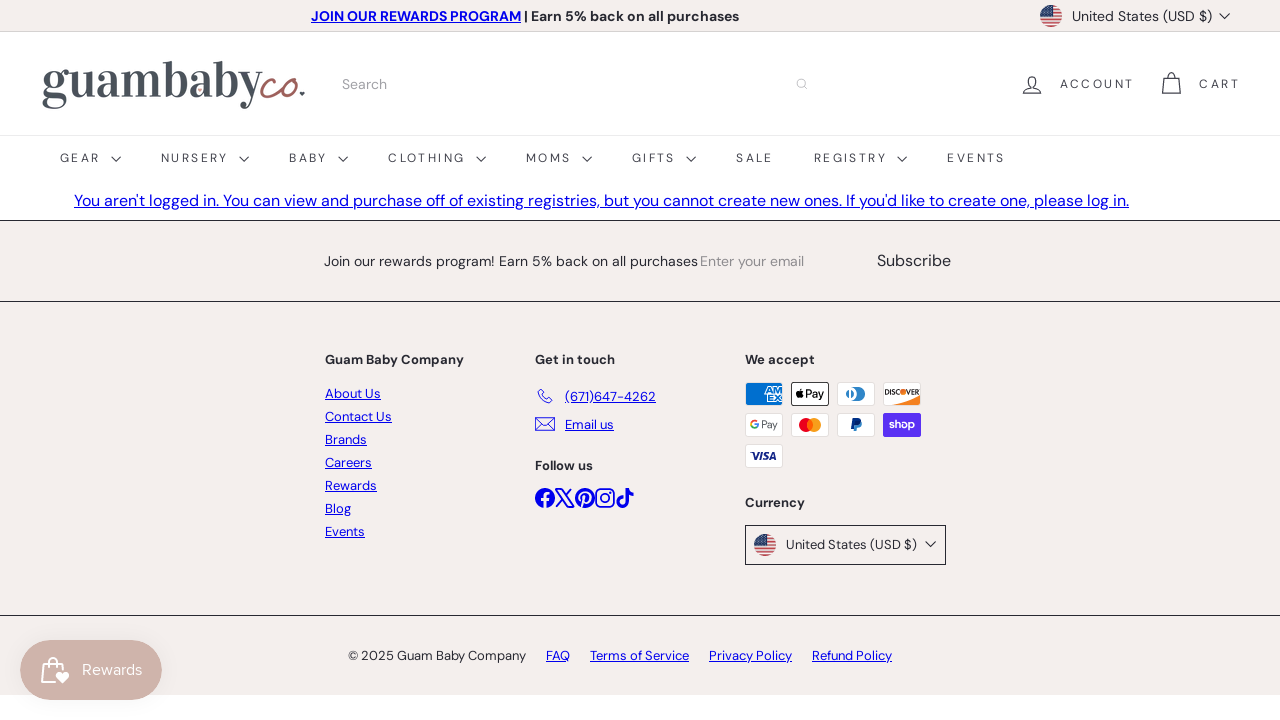

--- FILE ---
content_type: text/javascript
request_url: https://cdn.shopify.com/extensions/019b4a77-3ce7-7132-bd2e-1d4d19a79310/algoshop-product-label-badge-130/assets/two-grid-trust-badge.js
body_size: 1511
content:
(function(_0x59348b,_0x1cba40){const _0x59bc7b=_0x3561,_0x52ff2f=_0x59348b();while(!![]){try{const _0x354629=parseInt(_0x59bc7b(0x155))/0x1*(-parseInt(_0x59bc7b(0x132))/0x2)+-parseInt(_0x59bc7b(0x122))/0x3+parseInt(_0x59bc7b(0x149))/0x4+-parseInt(_0x59bc7b(0x144))/0x5+-parseInt(_0x59bc7b(0x135))/0x6*(-parseInt(_0x59bc7b(0x11d))/0x7)+-parseInt(_0x59bc7b(0x141))/0x8*(-parseInt(_0x59bc7b(0x12f))/0x9)+-parseInt(_0x59bc7b(0x147))/0xa;if(_0x354629===_0x1cba40)break;else _0x52ff2f['push'](_0x52ff2f['shift']());}catch(_0x1c6cd0){_0x52ff2f['push'](_0x52ff2f['shift']());}}}(_0x5348,0xc84c6));function _0x5348(){const _0x1d7673=['y29SB3i','yM9YzgvY','zwXSAxbZAxm','ywXNB3nOB3aTBxvSDgLWBguTDhj1C3qTyMfKz2u','ms4Y','C3bHBG','mtjWEa','Dgv4De92zxjMBg93','Dgv4DenVBNrLBNq','ogjZELnsta','z3jPza','zM9UDfnPEMu','mtu3nZqYnu9ksLzcva','z2fW','zgvMyxvSDa','nti4mZuXmgfJv0rkvW','BM9Uzq','ntC2mtC1nLrlBgXwzW','yM9YzgvYuMfKAxvZ','AgLKzgvU','zgL2','mtaWjq','ywrKrxzLBNrmAxn0zw5LCG','BwfYz2LUvg9W','zgLZCgXHEq','yMfJA2DYB3vUza','ywXPz25jDgvTCW','D2LKDgG','D2HPDgvtCgfJzq','nJn3qw5nwg0','zM9YrwfJAa','mtm2odK2owrWtNPRzW','C3r5Bgu','iZmWmZaZma','BgLUzuHLAwDODa','yMfJA2DYB3vUzenVBg9Y','mJy3nZG5mgT3vLHvEa','y3vYC29Y','yxbWzw5Kq2HPBgq','y2vUDgvY','CMvWzwf0kdiSidfMCIK','CgfKzgLUzW','y3jLyxrLrwXLBwvUDa','y2XHC3noyw1L','BgLUzwfYlwDYywrPzw50khrVihjPz2H0lca','nNb4','x2jSyw5R','ywXNB3nOB3aTBxvSDgLWBguTDhj1C3qTyMfKz2uTDgL0Bgu','mxb4ihnVBgLKia','mta3mdG0nJfnB09OD0y','zMXLEa','Cg9PBNrLCG','oduZoeHkt1zZra','y2XPy2S','z3jPzfrLBxbSyxrLq29SDw1UCW','nLzqB1fpyq','ChjVzhvJDa','B3zLCMzSB3C'];_0x5348=function(){return _0x1d7673;};return _0x5348();}function _0x3561(_0x1d727f,_0x5d3240){const _0x534894=_0x5348();return _0x3561=function(_0x356140,_0x2f256b){_0x356140=_0x356140-0x11d;let _0x5d08c6=_0x534894[_0x356140];if(_0x3561['whcHnq']===undefined){var _0x5446fb=function(_0x4dddc3){const _0x15f939='abcdefghijklmnopqrstuvwxyzABCDEFGHIJKLMNOPQRSTUVWXYZ0123456789+/=';let _0x136ef4='',_0x31bfc8='';for(let _0x2da2c8=0x0,_0x2a18be,_0x4adacb,_0x16b6a1=0x0;_0x4adacb=_0x4dddc3['charAt'](_0x16b6a1++);~_0x4adacb&&(_0x2a18be=_0x2da2c8%0x4?_0x2a18be*0x40+_0x4adacb:_0x4adacb,_0x2da2c8++%0x4)?_0x136ef4+=String['fromCharCode'](0xff&_0x2a18be>>(-0x2*_0x2da2c8&0x6)):0x0){_0x4adacb=_0x15f939['indexOf'](_0x4adacb);}for(let _0x4a7936=0x0,_0x28b25c=_0x136ef4['length'];_0x4a7936<_0x28b25c;_0x4a7936++){_0x31bfc8+='%'+('00'+_0x136ef4['charCodeAt'](_0x4a7936)['toString'](0x10))['slice'](-0x2);}return decodeURIComponent(_0x31bfc8);};_0x3561['OktjUG']=_0x5446fb,_0x1d727f=arguments,_0x3561['whcHnq']=!![];}const _0x5344d9=_0x534894[0x0],_0x3e750c=_0x356140+_0x5344d9,_0x1d5f6d=_0x1d727f[_0x3e750c];return!_0x1d5f6d?(_0x5d08c6=_0x3561['OktjUG'](_0x5d08c6),_0x1d727f[_0x3e750c]=_0x5d08c6):_0x5d08c6=_0x1d5f6d,_0x5d08c6;},_0x3561(_0x1d727f,_0x5d3240);}async function label_LoadTwoGridTrustBadges(_0x4dddc3,_0x15f939){const _0x38387d=_0x3561;if(!label_IsLabelProductPage())return;const _0x136ef4=label_FindProductPageAddToCart();if(!_0x136ef4)return;const {contentData:{twoIconBadgeContents:_0x31bfc8},designData:{background:{trustBadgeBackground:{type:_0x2da2c8,singleColor:_0x2a18be,gradient:{startColor:_0x4adacb,endColor:_0x16b6a1}}},border:{trustBadgeBorder:{isOpen:_0x4a7936,color:_0x28b25c}},icon:{trustBadgeIconColor:_0x548cd4},typography:{trustBadgeTitleColor:_0x19b584}},targetingData:{displayingProducts:{type:_0x405425,organization:{types:_0x53ecdb,vendors:_0x10065c,collections:_0x4c471a,tags:_0x173c3f},selectedProducts:_0x39936a}}}=_0x4dddc3;if(!await label_CheckProductOrganizationVisibility(_0x405425,_0x53ecdb,_0x10065c,_0x4c471a,_0x173c3f,_0x39936a,label_BadgeShopInfo[_0x38387d(0x136)]))return;const _0x9f8497=document[_0x38387d(0x128)]('div');_0x9f8497[_0x38387d(0x129)]=_0x38387d(0x13b),_0x9f8497['style'][_0x38387d(0x153)]=_0x38387d(0x14d),_0x9f8497[_0x38387d(0x11e)][_0x38387d(0x14f)]=_0x38387d(0x13e),_0x9f8497[_0x38387d(0x11e)][_0x38387d(0x127)]=_0x38387d(0x13e),_0x9f8497[_0x38387d(0x11e)][_0x38387d(0x150)]=_0x38387d(0x142),_0x9f8497[_0x38387d(0x11e)][_0x38387d(0x134)]=_0x38387d(0x126),_0x9f8497[_0x38387d(0x11e)][_0x38387d(0x152)]=_0x38387d(0x125),_0x9f8497[_0x38387d(0x11e)][_0x38387d(0x145)]=_0x38387d(0x13e),_0x9f8497[_0x38387d(0x11e)][_0x38387d(0x14a)]=_0x38387d(0x12b),_0x9f8497['style'][_0x38387d(0x139)]=_0x4a7936?_0x38387d(0x12e)+_0x28b25c:_0x38387d(0x148);let _0x4b0dca=_0x38387d(0x11f);if(0x0===_0x2da2c8)_0x4b0dca=_0x2a18be||_0x4b0dca;else{if(0x1===_0x2da2c8){const _0x496065=_0x4adacb||_0x4b0dca,_0x3ac6d3=_0x16b6a1||_0x4b0dca;_0x9f8497[_0x38387d(0x11e)][_0x38387d(0x151)]=_0x38387d(0x12a)+_0x496065+',\x20'+_0x3ac6d3+')',_0x4b0dca=null;}}_0x4b0dca&&(_0x9f8497[_0x38387d(0x11e)][_0x38387d(0x121)]=_0x4b0dca),_0x31bfc8[_0x38387d(0x156)](({icon:_0x70d8f8,title:_0x372ef5,callToAction:_0x4cb0b1,link:_0x10dee9})=>{const _0x3f34be=_0x38387d,_0x436b62=document[_0x3f34be(0x128)](_0x3f34be(0x14c));_0x436b62['className']='algoshop-multiple-trust-badge-content',_0x436b62[_0x3f34be(0x11e)][_0x3f34be(0x137)]=_0x3f34be(0x14b),_0x436b62[_0x3f34be(0x11e)][_0x3f34be(0x150)]=_0x3f34be(0x130),_0x436b62[_0x3f34be(0x11e)][_0x3f34be(0x152)]=_0x3f34be(0x125),_0x436b62[_0x3f34be(0x11e)][_0x3f34be(0x145)]='4px',_0x436b62['style'][_0x3f34be(0x123)]=0x1===_0x4cb0b1?_0x3f34be(0x131):_0x3f34be(0x146),_0x436b62[_0x3f34be(0x14e)](_0x3f34be(0x133),()=>{const _0x1afd0d=_0x3f34be;0x1===_0x4cb0b1&&window['open'](_0x10dee9,_0x1afd0d(0x12c));}),_0x9f8497[_0x3f34be(0x124)](_0x436b62);const _0x2ad69c=label_GetTrustBadgeIcon(_0x70d8f8,0x14,_0x548cd4);if(_0x2ad69c&&_0x436b62[_0x3f34be(0x124)](_0x2ad69c),_0x372ef5){const _0x323348=document['createElement'](_0x3f34be(0x13d));_0x323348[_0x3f34be(0x129)]=_0x3f34be(0x12d),_0x323348[_0x3f34be(0x11e)][_0x3f34be(0x143)]='12px',_0x323348[_0x3f34be(0x11e)][_0x3f34be(0x138)]=_0x19b584,_0x323348[_0x3f34be(0x11e)][_0x3f34be(0x154)]='nowrap',_0x323348['style'][_0x3f34be(0x137)]=_0x3f34be(0x14b),_0x323348[_0x3f34be(0x11e)][_0x3f34be(0x13f)]=_0x3f34be(0x13a),_0x323348['style'][_0x3f34be(0x120)]=_0x3f34be(0x13c),_0x323348[_0x3f34be(0x140)]=_0x372ef5,_0x436b62[_0x3f34be(0x124)](_0x323348);}}),_0x136ef4['appendChild'](_0x9f8497),label_TrackBarVisibility(_0x9f8497,_0x15f939);}

--- FILE ---
content_type: text/javascript
request_url: https://cdn.shopify.com/extensions/019b4a77-3ce7-7132-bd2e-1d4d19a79310/algoshop-product-label-badge-130/assets/badge.js
body_size: 10124
content:
(function(_0x595ba7,_0x405cc5){const _0x2d7596=_0x2e85,_0x2b9d1c=_0x595ba7();while(!![]){try{const _0x576efa=-parseInt(_0x2d7596(0x158))/0x1*(parseInt(_0x2d7596(0x19b))/0x2)+-parseInt(_0x2d7596(0x191))/0x3+-parseInt(_0x2d7596(0x1ef))/0x4*(-parseInt(_0x2d7596(0x159))/0x5)+parseInt(_0x2d7596(0x1de))/0x6*(parseInt(_0x2d7596(0x165))/0x7)+parseInt(_0x2d7596(0x171))/0x8*(-parseInt(_0x2d7596(0x1bd))/0x9)+parseInt(_0x2d7596(0x148))/0xa+-parseInt(_0x2d7596(0x1a8))/0xb*(-parseInt(_0x2d7596(0x18c))/0xc);if(_0x576efa===_0x405cc5)break;else _0x2b9d1c['push'](_0x2b9d1c['shift']());}catch(_0x1d608f){_0x2b9d1c['push'](_0x2b9d1c['shift']());}}}(_0x1869,0x9e160));function _0x2e85(_0x4a7abf,_0x119044){const _0x186932=_0x1869();return _0x2e85=function(_0x2e85fe,_0x213404){_0x2e85fe=_0x2e85fe-0x142;let _0x3951dd=_0x186932[_0x2e85fe];if(_0x2e85['QKQJwL']===undefined){var _0x49c414=function(_0x30e0e5){const _0xf02d88='abcdefghijklmnopqrstuvwxyzABCDEFGHIJKLMNOPQRSTUVWXYZ0123456789+/=';let _0xe25dfe='',_0x3ae4d7='';for(let _0xfa33fe=0x0,_0x3fc66b,_0x1c72aa,_0x3cd6b2=0x0;_0x1c72aa=_0x30e0e5['charAt'](_0x3cd6b2++);~_0x1c72aa&&(_0x3fc66b=_0xfa33fe%0x4?_0x3fc66b*0x40+_0x1c72aa:_0x1c72aa,_0xfa33fe++%0x4)?_0xe25dfe+=String['fromCharCode'](0xff&_0x3fc66b>>(-0x2*_0xfa33fe&0x6)):0x0){_0x1c72aa=_0xf02d88['indexOf'](_0x1c72aa);}for(let _0xbc2213=0x0,_0x2bbbe5=_0xe25dfe['length'];_0xbc2213<_0x2bbbe5;_0xbc2213++){_0x3ae4d7+='%'+('00'+_0xe25dfe['charCodeAt'](_0xbc2213)['toString'](0x10))['slice'](-0x2);}return decodeURIComponent(_0x3ae4d7);};_0x2e85['XqvdsG']=_0x49c414,_0x4a7abf=arguments,_0x2e85['QKQJwL']=!![];}const _0x23d8d6=_0x186932[0x0],_0x17ede3=_0x2e85fe+_0x23d8d6,_0x235ec3=_0x4a7abf[_0x17ede3];return!_0x235ec3?(_0x3951dd=_0x2e85['XqvdsG'](_0x3951dd),_0x4a7abf[_0x17ede3]=_0x3951dd):_0x3951dd=_0x235ec3,_0x3951dd;},_0x2e85(_0x4a7abf,_0x119044);}function label_CreateBadgeCircle(_0x30e0e5,_0xf02d88,_0xe25dfe,_0x3ae4d7){const _0xfeb74e=_0x2e85,_0xfa33fe=document[_0xfeb74e(0x16b)](_0xfeb74e(0x150)),_0x3fc66b={'width':_0x3ae4d7===PreviewType['DetailPage']?_0xfeb74e(0x1a2):'80px','height':_0x3ae4d7===PreviewType[_0xfeb74e(0x142)]?_0xfeb74e(0x1a2):_0xfeb74e(0x18a),'display':_0xfeb74e(0x172),'alignItems':_0xfeb74e(0x1e5),'justifyContent':_0xfeb74e(0x1e5),'borderRadius':'50%','fontWeight':_0xfeb74e(0x1c3),'textAlign':_0xfeb74e(0x1e5),'padding':'10px',..._0xf02d88};Object[_0xfeb74e(0x16a)](_0xfa33fe[_0xfeb74e(0x186)],_0x3fc66b);const _0x1c72aa=document[_0xfeb74e(0x16b)]('span'),_0x3cd6b2=_0x3ae4d7===PreviewType['DetailPage']?_0xfeb74e(0x1a6):_0xfeb74e(0x16c),_0xbc2213={'fontSize':_0x3cd6b2,'wordBreak':_0xfeb74e(0x155),'maxWidth':'100%','display':_0xfeb74e(0x1e2),'WebkitBoxOrient':_0xfeb74e(0x166),'lineHeight':_0xfeb74e(0x1b0),'letterSpacing':_0xfeb74e(0x1b7),'textOverflow':_0xfeb74e(0x144),'color':_0xe25dfe,'overflow':_0xfeb74e(0x183)};return Object['assign'](_0x1c72aa[_0xfeb74e(0x186)],_0xbc2213),_0x1c72aa[_0xfeb74e(0x1df)]=_0x30e0e5,(_0xfa33fe[_0xfeb74e(0x1c4)](_0x1c72aa),setTimeout(()=>{const _0x23b4d3=_0xfeb74e;let _0x2bbbe5=parseInt(_0x3cd6b2);for(_0x1c72aa['style'][_0x23b4d3(0x1c1)]=_0x2bbbe5+'px';(_0x1c72aa[_0x23b4d3(0x1a5)]>0.8*_0xfa33fe['clientHeight']||_0x1c72aa[_0x23b4d3(0x188)]>0.8*_0xfa33fe[_0x23b4d3(0x188)])&&_0x2bbbe5>0x8;)_0x2bbbe5-=0x1,_0x1c72aa[_0x23b4d3(0x186)][_0x23b4d3(0x1c1)]=_0x2bbbe5+'px';},0x0),_0xfa33fe);}function label_CreateBadgeCircleBubble(_0x2159f0,_0x963f62,_0x36a9ac){const _0x5740c2=_0x2e85,_0xc20a45=document[_0x5740c2(0x16b)](_0x5740c2(0x150)),_0x37f11a={'width':_0x36a9ac===PreviewType[_0x5740c2(0x142)]?'100px':_0x5740c2(0x18a),'height':_0x36a9ac===PreviewType[_0x5740c2(0x142)]?_0x5740c2(0x1a2):_0x5740c2(0x18a),'display':_0x5740c2(0x172),'alignItems':_0x5740c2(0x1e5),'justifyContent':_0x5740c2(0x1e5),'fontWeight':_0x5740c2(0x1c3),'textAlign':_0x5740c2(0x1e5),'padding':'10px','position':_0x5740c2(0x17f)};Object[_0x5740c2(0x16a)](_0xc20a45['style'],_0x37f11a);const _0x20ce8a=document[_0x5740c2(0x16b)](_0x5740c2(0x1b3));_0x20ce8a[_0x5740c2(0x1ca)]=label_BadgeCircleBubbleImg,_0x20ce8a[_0x5740c2(0x1ba)]='badge\x20circle\x20bubble',_0x20ce8a[_0x5740c2(0x186)]['cssText']=_0x5740c2(0x1ea)+(_0x36a9ac===PreviewType['DetailPage']?_0x5740c2(0x1a2):'80px')+';\x0a\x20\x20\x20\x20height:\x20'+(_0x36a9ac===PreviewType['DetailPage']?'100px':_0x5740c2(0x18a))+_0x5740c2(0x174);const _0x385c41=document['createElement'](_0x5740c2(0x1ae)),_0x20f318=_0x36a9ac===PreviewType[_0x5740c2(0x142)]?_0x5740c2(0x1a6):_0x5740c2(0x16c),_0x49e546={'fontSize':_0x20f318,'wordBreak':_0x5740c2(0x155),'maxWidth':_0x5740c2(0x190),'display':_0x5740c2(0x1e2),'WebkitBoxOrient':'vertical','lineHeight':_0x5740c2(0x1b0),'letterSpacing':_0x5740c2(0x1b7),'textOverflow':_0x5740c2(0x144),'color':_0x963f62,'overflow':'hidden','zIndex':'10'};return Object['assign'](_0x385c41[_0x5740c2(0x186)],_0x49e546),_0x385c41[_0x5740c2(0x1df)]=_0x2159f0,(_0xc20a45[_0x5740c2(0x1c4)](_0x20ce8a),_0xc20a45[_0x5740c2(0x1c4)](_0x385c41),setTimeout(()=>{const _0x38294c=_0x5740c2;let _0x1cbb12=parseInt(_0x20f318);for(_0x385c41[_0x38294c(0x186)][_0x38294c(0x1c1)]=_0x1cbb12+'px';(_0x385c41[_0x38294c(0x1a5)]>0.8*_0xc20a45[_0x38294c(0x188)]||_0x385c41[_0x38294c(0x188)]>0.8*_0xc20a45['clientHeight'])&&_0x1cbb12>0x8;)_0x1cbb12-=0x1,_0x385c41[_0x38294c(0x186)][_0x38294c(0x1c1)]=_0x1cbb12+'px';},0x0),_0xc20a45);}function label_CreateBadgeRect(_0xfe9f81,_0x475160,_0x2acc62,_0x249770){const _0x4b37a7=_0x2e85,_0x23bd9f=document[_0x4b37a7(0x16b)](_0x4b37a7(0x150)),_0x289e93={'width':_0x249770===PreviewType[_0x4b37a7(0x142)]?_0x4b37a7(0x1a2):'80px','height':_0x249770===PreviewType[_0x4b37a7(0x142)]?'100px':_0x4b37a7(0x18a),'display':_0x4b37a7(0x172),'alignItems':_0x4b37a7(0x1e5),'justifyContent':_0x4b37a7(0x1e5),'borderRadius':'12px','fontWeight':_0x4b37a7(0x1c3),'textAlign':'center','padding':_0x4b37a7(0x164),..._0x475160};Object[_0x4b37a7(0x16a)](_0x23bd9f['style'],_0x289e93);const _0x2baacf=document[_0x4b37a7(0x16b)](_0x4b37a7(0x1ae)),_0x4e1db0=_0x249770===PreviewType[_0x4b37a7(0x142)]?_0x4b37a7(0x1a6):_0x4b37a7(0x16c),_0x46fc18={'fontSize':_0x4e1db0,'wordBreak':'break-word','maxWidth':_0x4b37a7(0x190),'display':_0x4b37a7(0x1e2),'WebkitBoxOrient':'vertical','lineHeight':_0x4b37a7(0x1b0),'letterSpacing':_0x4b37a7(0x1b7),'textOverflow':_0x4b37a7(0x144),'color':_0x2acc62,'overflow':_0x4b37a7(0x183)};return Object[_0x4b37a7(0x16a)](_0x2baacf[_0x4b37a7(0x186)],_0x46fc18),_0x2baacf[_0x4b37a7(0x1df)]=_0xfe9f81,(_0x23bd9f[_0x4b37a7(0x1c4)](_0x2baacf),setTimeout(()=>{const _0x2517e5=_0x4b37a7;let _0x8a2ae=parseInt(_0x4e1db0);for(_0x2baacf[_0x2517e5(0x186)][_0x2517e5(0x1c1)]=_0x8a2ae+'px';(_0x2baacf[_0x2517e5(0x1a5)]>0.8*_0x23bd9f[_0x2517e5(0x188)]||_0x2baacf['clientHeight']>0.8*_0x23bd9f[_0x2517e5(0x188)])&&_0x8a2ae>0x8;)_0x8a2ae-=0x1,_0x2baacf['style'][_0x2517e5(0x1c1)]=_0x8a2ae+'px';},0x0),_0x23bd9f);}function label_CreateBadgeRectBubble(_0x4de4f2,_0x1d893d,_0x36f027){const _0x4786e6=_0x2e85,_0x547341=document[_0x4786e6(0x16b)](_0x4786e6(0x150)),_0x18519e={'width':_0x36f027===PreviewType[_0x4786e6(0x142)]?_0x4786e6(0x1a2):_0x4786e6(0x18a),'height':_0x36f027===PreviewType[_0x4786e6(0x142)]?_0x4786e6(0x197):'88px','display':_0x4786e6(0x172),'alignItems':_0x4786e6(0x1e5),'justifyContent':'center','fontWeight':_0x4786e6(0x1c3),'textAlign':_0x4786e6(0x1e5),'padding':_0x4786e6(0x164),'position':_0x4786e6(0x17f)};Object[_0x4786e6(0x16a)](_0x547341[_0x4786e6(0x186)],_0x18519e);const _0x4abec6=document[_0x4786e6(0x16b)](_0x4786e6(0x1b3));_0x4abec6[_0x4786e6(0x1ca)]=label_BadgeRectBubbleImg,_0x4abec6[_0x4786e6(0x1ba)]=_0x4786e6(0x1c9),_0x4abec6[_0x4786e6(0x186)][_0x4786e6(0x1b4)]=_0x4786e6(0x1ea)+(_0x36f027===PreviewType[_0x4786e6(0x142)]?'100px':_0x4786e6(0x18a))+_0x4786e6(0x16f)+(_0x36f027===PreviewType[_0x4786e6(0x142)]?_0x4786e6(0x197):_0x4786e6(0x1f1))+';\x0a\x20\x20';const _0x10eacc=document[_0x4786e6(0x16b)](_0x4786e6(0x1ae)),_0x51fd0d=_0x36f027===PreviewType['DetailPage']?'24px':_0x4786e6(0x16c),_0x541304={'fontSize':_0x51fd0d,'wordBreak':_0x4786e6(0x155),'maxWidth':_0x4786e6(0x190),'display':'-webkit-box','WebkitBoxOrient':_0x4786e6(0x166),'lineHeight':_0x4786e6(0x1b0),'letterSpacing':_0x4786e6(0x1b7),'textOverflow':_0x4786e6(0x144),'color':_0x1d893d,'overflow':_0x4786e6(0x183),'zIndex':'10','marginBottom':_0x4786e6(0x179)};return Object[_0x4786e6(0x16a)](_0x10eacc[_0x4786e6(0x186)],_0x541304),_0x10eacc[_0x4786e6(0x1df)]=_0x4de4f2,(_0x547341[_0x4786e6(0x1c4)](_0x4abec6),_0x547341['appendChild'](_0x10eacc),setTimeout(()=>{const _0x16a01a=_0x4786e6;let _0x3ae5d6=parseInt(_0x51fd0d);for(_0x10eacc['style'][_0x16a01a(0x1c1)]=_0x3ae5d6+'px';(_0x10eacc[_0x16a01a(0x1a5)]>0.8*_0x547341[_0x16a01a(0x188)]||_0x10eacc[_0x16a01a(0x188)]>0.8*_0x547341[_0x16a01a(0x188)])&&_0x3ae5d6>0x8;)_0x3ae5d6-=0x1,_0x10eacc[_0x16a01a(0x186)][_0x16a01a(0x1c1)]=_0x3ae5d6+'px';},0x0),_0x547341);}function label_CreateBadgeEllipse(_0x2dd5ca,_0x589578,_0x244c1b,_0x4f5a31){const _0x3ccef3=_0x2e85,_0x503dd6=document[_0x3ccef3(0x16b)](_0x3ccef3(0x150)),_0x1fc447={'width':'DetailPage'===_0x4f5a31?_0x3ccef3(0x18e):_0x3ccef3(0x1d9),'height':'DetailPage'===_0x4f5a31?_0x3ccef3(0x18a):'60px','display':'flex','alignItems':_0x3ccef3(0x1e5),'justifyContent':'center','borderRadius':_0x3ccef3(0x15f),'fontWeight':_0x3ccef3(0x1c3),'textAlign':_0x3ccef3(0x1e5),'padding':_0x3ccef3(0x164),..._0x589578};Object[_0x3ccef3(0x16a)](_0x503dd6[_0x3ccef3(0x186)],_0x1fc447);const _0x22ce53=document['createElement']('span'),_0x5109b6=_0x3ccef3(0x142)===_0x4f5a31?_0x3ccef3(0x1a6):_0x3ccef3(0x1e7),_0xd2c597={'fontSize':_0x5109b6,'wordBreak':_0x3ccef3(0x155),'maxWidth':_0x3ccef3(0x190),'display':'-webkit-box','WebkitBoxOrient':_0x3ccef3(0x166),'lineHeight':_0x3ccef3(0x1b0),'letterSpacing':_0x3ccef3(0x1b7),'textOverflow':_0x3ccef3(0x144),'color':_0x244c1b,'overflow':_0x3ccef3(0x183)};return Object[_0x3ccef3(0x16a)](_0x22ce53[_0x3ccef3(0x186)],_0xd2c597),_0x22ce53['textContent']=_0x2dd5ca,(_0x503dd6[_0x3ccef3(0x1c4)](_0x22ce53),setTimeout(()=>{const _0x9f32a9=_0x3ccef3;let _0x4e0219=parseInt(_0x5109b6);for(_0x22ce53[_0x9f32a9(0x186)][_0x9f32a9(0x1c1)]=_0x4e0219+'px';(_0x22ce53[_0x9f32a9(0x1a5)]>0.8*_0x503dd6[_0x9f32a9(0x188)]||_0x22ce53[_0x9f32a9(0x188)]>0.8*_0x503dd6['clientHeight'])&&_0x4e0219>0x8;)_0x4e0219-=0x1,_0x22ce53['style'][_0x9f32a9(0x1c1)]=_0x4e0219+'px';},0x0),_0x503dd6);}function _0x1869(){const _0x20e0ee=['yMfKz2uGz2vHCIbSAwTL','idaGmsWXidaSmc4WmdeGEG','iZaWmdaWma','mtrWEa','nNb4','nhb4ida','C3zN','yMfKz2uGyM9VA21HCMSGAg90','mtm4ChG','zM9UDc1Myw1PBhK','CMvSyxrPDMu','ntzWEa','nZbWEa','BwL4zwq','AgLKzgvU','ywjZB2X1Dgu','nhb4idbWEcaWChGGohb4','C3r5Bgu','mZbWEa','y2XPzw50sgvPz2H0','yMXVy2S','odbWEa','otzWEa','mZG4mJbsEvjcBxm','mtjWEa','mtiWChG','C3rHCNq','mtaWjq','mZyWnJK3ohHAEwjcAG','ywXPz24','BM93CMfW','ChG7cIaG','cIaGicb3Awr0AdOG','nJzWEa','mteWChG','EgXPBMS6AhjLzG','C2v0qxr0CMLIDxrL','oWOGicaGCMLNAhq6ia','mZu4nZe2tMjuBhbQ','ChG7cIaGicbOzwLNAhq6ia','z2vVBwv0CMLJuhjLy2LZAw9U','yMfKz2uGCMfUA2LUzYbZAw5NBgu','zM9UDc1ZAxPL','y2LYy2XLvgv4DfbHDgHF','ohb4','mtaWChG','yMfKz2uGDMvYDgLJywWGyM9VA21HCMSGB3v0zxi','zgvMCW','C2nYB2XSsgvPz2H0','mJrWEa','mJbWEcaWChGGmhb4idbWEa','mty5nfLivNPmyq','C2v0qxr0CMLIDxrLtLm','i2zMzG','ndHWEa','yMfKz2uGC2nHCMy','Dgv4Da','C3bHBG','Bwf4','ms4Z','Bgv0DgvYlxnWywnPBMC','yMfKz2uGzxbHDwXLDa','Aw1N','y3nZvgv4Da','ChjLBwL1BsbIywrNzq','otLWEa','mc4WmMvT','y2vUDhjHBa','Aw5OzxjPDa','ywX0','mta3ChG','BgfYz2u','mte2nZnuDvLuD0m','C3fYDa','zgLZCgXHEq','C3rHCNrpzMzZzxq','zM9UDfnPEMu','zg9TAw5HBNqTyMfZzwXPBMu','yM9Sza','yxbWzw5Kq2HPBgq','mtyWChG','zMLSBa','DMvYDgLJywWTCMW','mti2ChG','yMfKz2uGCMvJDcbIDwjIBgu','C3jJ','yMfKz2uGyM9VA21HCMSGB3v0zxi','CMfUzg9T','mtmYChG','Dgv4DfbHDgG','ndbWEa','Cgf0Aa','mta0ChG','yMfKz2uGyM9VA21HCMSGBgLRzq','ndjWEa','mtvWEa','mtmWChG','mhb4idbWEca2ChGGmhb4','CM90yxrLkde4mgrLzYK','i0vdmZmZmW','otbWEa','[base64]','mZjWEa','zwXSAxbZzvrLEhrqyxrOxW','nZvWEa','oti0r3bIsu1U','Dgv4DenVBNrLBNq','cIaGicbWB3nPDgLVBJOGywjZB2X1Dgu7cIaGicb3Awr0AdOG','mty4ChG','lxDLyMTPDc1IB3G','C3vIC3rY','AgfUz2LUzW','y2vUDgvY','mhb4ideWChGGmhb4idbWEa','mtzWEa','oWOGicaGAgvPz2H0oIbHDxrVoWOGicaGB2jQzwn0rML0oIaNy29UDgfPBIC7cIaGicbVyMPLy3rqB3nPDgLVBJOGj2nLBNrLCIC7cIaG','mcaWia','cIaGicbWB3nPDgLVBJOGywjZB2X1Dgu7cIaGicb0B3a6ida7cIaGicbSzwz0oIaWoWOGicaGD2LKDgG6ia','igeG','Ahr0CdOVl3D3DY53mY5VCMCVmtK5os94BgLUAW','BgvUz3rO','C2HHCgvszw5KzxjPBMC','mJu1ntCYBhjPtfrr','mtqYChG','odHWEa','Dgv4Dc1HBMnOB3i','ndLWEa','rgv0ywLSugfNzq','y29SDw1UlxjLDMvYC2u','zwXSAxbZAxm','mJbWEa','mhb4idHWEcaWChGGmhb4','DMLLD0jVEa','mJG1ody4mfvuDMDIuG','Ahr0CdOVl3D3DY53mY5VCMCVmJaWmc9ZDMC','yMfKz2uGCMfUA2LUzYbKB3vIBgu','yMfKz2uGzwXSAxbZzsbIDwjIBgu','otHWEa','BgLZDfbHz2u','yMfKz2uGzMXVD2vYihrHAwW','mhb4','zgL2','mZDWEa','mtHWEcaWChGGmhb4idbWEa','nJjWEa','cIaGicbWB3nPDgLVBJOGywjZB2X1Dgu7cIaGicbIB3r0B206ida7cIaGicb3Awr0AdOG','yNjLywSTD29Yza','y3jLyxrLrwXLBwvUDe5t','m3b4idbWEcaWChGGnNb4','m095weTADq','otvvuM5vvvu','oWOGicaGBgvMDdOG','nJrWEa','Dgv4DfrYyw5ZzM9YBq','mti4ChG','yMfKz2uGyM9VA21HCMSGAw5Uzxi','ntaL','mhb4idbWEca0ChGGmhb4','nZHWEa','mZzWEa','mtG0ChG','mtbWEa','ndGYmdjzqMrSAe0','DMvYDgLJywW','y2LYy2XL','nhb4','yMfKz2uGC2nHCMyGAg9YAxPVBNrHBa','yxnZAwDU','y3jLyxrLrwXLBwvUDa','mtHWEa','Dgv4DfjLBMrLCMLUzW','yMfKz2uGBgLRzsbPy29U','oWOGicaGAgvPz2H0oIa','Dg9tDhjPBMC','ndeZnKXcrezRtW','zMXLEa','Bg93zxjJyxnL','oWOGia'];_0x1869=function(){return _0x20e0ee;};return _0x1869();}function label_CreateBadgeEllipseBubble(_0x571fc2,_0x1445e3,_0x1e5394){const _0x46b86b=_0x2e85,_0x17187f=document[_0x46b86b(0x16b)](_0x46b86b(0x150)),_0xa91ed7={'width':_0x1e5394===PreviewType[_0x46b86b(0x142)]?_0x46b86b(0x15d):_0x46b86b(0x18b),'height':_0x1e5394===PreviewType['DetailPage']?_0x46b86b(0x1f1):'66px','display':_0x46b86b(0x172),'alignItems':_0x46b86b(0x1e5),'justifyContent':_0x46b86b(0x1e5),'fontWeight':_0x46b86b(0x1c3),'textAlign':_0x46b86b(0x1e5),'padding':_0x46b86b(0x164),'position':'relative'};Object['assign'](_0x17187f[_0x46b86b(0x186)],_0xa91ed7);const _0x4f643c=document[_0x46b86b(0x16b)]('img');_0x4f643c[_0x46b86b(0x1ca)]=label_BadgeEllipseBubbleImg,_0x4f643c[_0x46b86b(0x1ba)]=_0x46b86b(0x14b),_0x4f643c[_0x46b86b(0x186)][_0x46b86b(0x1b4)]=_0x46b86b(0x1ea)+(_0x1e5394===PreviewType['DetailPage']?_0x46b86b(0x15d):'96px')+_0x46b86b(0x16f)+(_0x1e5394===PreviewType[_0x46b86b(0x142)]?'88px':_0x46b86b(0x196))+_0x46b86b(0x174);const _0x299ba4=document[_0x46b86b(0x16b)](_0x46b86b(0x1ae)),_0x58f532=_0x1e5394===PreviewType[_0x46b86b(0x142)]?'24px':'18px',_0x444cac={'fontSize':_0x58f532,'wordBreak':'break-word','maxWidth':_0x46b86b(0x190),'display':'-webkit-box','WebkitBoxOrient':_0x46b86b(0x166),'lineHeight':_0x46b86b(0x1b0),'letterSpacing':_0x46b86b(0x1b7),'textOverflow':_0x46b86b(0x144),'color':_0x1445e3,'overflow':_0x46b86b(0x183),'zIndex':'10','marginBottom':_0x46b86b(0x179)};return Object[_0x46b86b(0x16a)](_0x299ba4[_0x46b86b(0x186)],_0x444cac),_0x299ba4['textContent']=_0x571fc2,(_0x17187f['appendChild'](_0x4f643c),_0x17187f['appendChild'](_0x299ba4),setTimeout(()=>{const _0x797f0a=_0x46b86b;let _0x1f5108=parseInt(_0x58f532);for(_0x299ba4[_0x797f0a(0x186)][_0x797f0a(0x1c1)]=_0x1f5108+'px';(_0x299ba4[_0x797f0a(0x1a5)]>0.8*_0x17187f[_0x797f0a(0x188)]||_0x299ba4['clientHeight']>0.8*_0x17187f[_0x797f0a(0x188)])&&_0x1f5108>0x8;)_0x1f5108-=0x1,_0x299ba4[_0x797f0a(0x186)][_0x797f0a(0x1c1)]=_0x1f5108+'px';},0x0),_0x17187f);}function label_CreateBadgeGear(_0x47ff3c,_0x1949b2,_0x28bf6e){const _0x2c3ce3=_0x2e85,_0x34d559=document[_0x2c3ce3(0x16b)](_0x2c3ce3(0x150)),_0x5f16f8={'width':_0x28bf6e===PreviewType[_0x2c3ce3(0x142)]?_0x2c3ce3(0x1a2):_0x2c3ce3(0x18a),'height':_0x28bf6e===PreviewType[_0x2c3ce3(0x142)]?_0x2c3ce3(0x1a2):_0x2c3ce3(0x18a),'display':_0x2c3ce3(0x172),'alignItems':_0x2c3ce3(0x1e5),'justifyContent':_0x2c3ce3(0x1e5),'fontWeight':_0x2c3ce3(0x1c3),'textAlign':_0x2c3ce3(0x1e5),'position':_0x2c3ce3(0x17f),'padding':_0x2c3ce3(0x164)};Object[_0x2c3ce3(0x16a)](_0x34d559[_0x2c3ce3(0x186)],_0x5f16f8);const _0x458af1=document[_0x2c3ce3(0x16b)](_0x2c3ce3(0x1b3));_0x458af1['src']=label_BadgeGearImg,_0x458af1[_0x2c3ce3(0x1ba)]='badge\x20gear',_0x458af1[_0x2c3ce3(0x186)][_0x2c3ce3(0x1b4)]=_0x2c3ce3(0x1ea)+(_0x28bf6e===PreviewType[_0x2c3ce3(0x142)]?_0x2c3ce3(0x1a2):_0x2c3ce3(0x18a))+_0x2c3ce3(0x16f)+(_0x28bf6e===PreviewType[_0x2c3ce3(0x142)]?_0x2c3ce3(0x1a2):'80px')+';\x0a\x20\x20';const _0x17b26b=document[_0x2c3ce3(0x16b)](_0x2c3ce3(0x1ae)),_0xd7aa45=_0x28bf6e===PreviewType['DetailPage']?_0x2c3ce3(0x1a6):_0x2c3ce3(0x16c),_0x3b6d3b={'fontSize':_0xd7aa45,'wordBreak':_0x2c3ce3(0x155),'maxWidth':_0x2c3ce3(0x190),'display':_0x2c3ce3(0x1e2),'WebkitBoxOrient':_0x2c3ce3(0x166),'lineHeight':_0x2c3ce3(0x1b0),'letterSpacing':_0x2c3ce3(0x1b7),'textOverflow':_0x2c3ce3(0x144),'color':_0x1949b2,'overflow':_0x2c3ce3(0x183),'zIndex':'10'};return Object['assign'](_0x17b26b['style'],_0x3b6d3b),_0x17b26b[_0x2c3ce3(0x1df)]=_0x47ff3c,(_0x34d559['appendChild'](_0x458af1),_0x34d559[_0x2c3ce3(0x1c4)](_0x17b26b),setTimeout(()=>{const _0x46292b=_0x2c3ce3;let _0x535df9=parseInt(_0xd7aa45);for(_0x17b26b[_0x46292b(0x186)][_0x46292b(0x1c1)]=_0x535df9+'px';(_0x17b26b[_0x46292b(0x1a5)]>0.8*_0x34d559[_0x46292b(0x188)]||_0x17b26b['clientHeight']>0.8*_0x34d559[_0x46292b(0x188)])&&_0x535df9>0x8;)_0x535df9-=0x1,_0x17b26b[_0x46292b(0x186)][_0x46292b(0x1c1)]=_0x535df9+'px';},0x0),_0x34d559);}function label_CreateBadgeBookmarkInner(_0x21b1bf,_0x623f35,_0x5b67ca){const _0x1bcd89=_0x2e85,_0x1de6ce=document[_0x1bcd89(0x16b)](_0x1bcd89(0x150)),_0x310ff4={'width':_0x5b67ca===PreviewType['DetailPage']?'120px':_0x1bcd89(0x1d9),'height':_0x5b67ca===PreviewType[_0x1bcd89(0x142)]?_0x1bcd89(0x1cf):_0x1bcd89(0x187),'display':_0x1bcd89(0x172),'alignItems':'center','justifyContent':'center','fontWeight':_0x1bcd89(0x1c3),'textAlign':_0x1bcd89(0x1e5),'position':_0x1bcd89(0x17f),'padding':_0x1bcd89(0x164)};Object['assign'](_0x1de6ce[_0x1bcd89(0x186)],_0x310ff4);const _0x1c8ddf=document[_0x1bcd89(0x16b)](_0x1bcd89(0x1b3));_0x1c8ddf[_0x1bcd89(0x1ca)]=label_BadgeBookmarkInnerImg,_0x1c8ddf[_0x1bcd89(0x1ba)]=_0x1bcd89(0x15e),_0x1c8ddf[_0x1bcd89(0x186)][_0x1bcd89(0x1b4)]='\x0a\x20\x20\x20\x20position:\x20absolute;\x0a\x20\x20\x20\x20width:\x20'+(_0x5b67ca===PreviewType[_0x1bcd89(0x142)]?_0x1bcd89(0x18e):_0x1bcd89(0x1d9))+_0x1bcd89(0x16f)+(_0x5b67ca===PreviewType[_0x1bcd89(0x142)]?'40px':'30px')+';\x0a\x20\x20';const _0xd154fc=document[_0x1bcd89(0x16b)](_0x1bcd89(0x1ae)),_0x55d61a={'fontSize':_0x5b67ca===PreviewType[_0x1bcd89(0x142)]?_0x1bcd89(0x145):_0x1bcd89(0x1e7),'color':_0x623f35,'zIndex':'10','marginRight':_0x5b67ca===PreviewType[_0x1bcd89(0x142)]?_0x1bcd89(0x179):_0x1bcd89(0x168),'overflow':_0x1bcd89(0x183),'textOverflow':_0x1bcd89(0x144),'whiteSpace':_0x1bcd89(0x193)};return Object[_0x1bcd89(0x16a)](_0xd154fc[_0x1bcd89(0x186)],_0x55d61a),_0xd154fc[_0x1bcd89(0x1df)]=_0x21b1bf,_0x1de6ce[_0x1bcd89(0x1c4)](_0x1c8ddf),_0x1de6ce[_0x1bcd89(0x1c4)](_0xd154fc),_0x1de6ce;}function label_CreateBadgeBookmarkOuter(_0x759652,_0x3f5540,_0x4dbb36){const _0x3bce16=_0x2e85,_0x5316f2=document[_0x3bce16(0x16b)](_0x3bce16(0x150)),_0x4480af={'width':_0x4dbb36===PreviewType['DetailPage']?_0x3bce16(0x1cd):'99px','height':_0x4dbb36===PreviewType[_0x3bce16(0x142)]?_0x3bce16(0x1cf):_0x3bce16(0x187),'display':'flex','alignItems':_0x3bce16(0x1e5),'justifyContent':_0x3bce16(0x1e5),'fontWeight':'bold','textAlign':_0x3bce16(0x1e5),'padding':_0x3bce16(0x17a),'position':_0x3bce16(0x17f)};Object[_0x3bce16(0x16a)](_0x5316f2[_0x3bce16(0x186)],_0x4480af);const _0x4d68f5=document['createElement'](_0x3bce16(0x1b3));_0x4d68f5[_0x3bce16(0x1ca)]=label_BadgeBookmarkOuterImg,_0x4d68f5[_0x3bce16(0x1ba)]=_0x3bce16(0x1cb),_0x4d68f5['style']['cssText']=_0x3bce16(0x1e0)+(_0x4dbb36===PreviewType[_0x3bce16(0x142)]?_0x3bce16(0x1cd):_0x3bce16(0x1b6))+';\x0a\x20\x20\x20\x20height:\x20'+(_0x4dbb36===PreviewType[_0x3bce16(0x142)]?_0x3bce16(0x1cf):_0x3bce16(0x187))+';\x0a\x20\x20';const _0x4e0360=document[_0x3bce16(0x16b)]('span'),_0xdedd0={'fontSize':_0x4dbb36===PreviewType[_0x3bce16(0x142)]?'20px':_0x3bce16(0x1e7),'color':_0x3f5540,'zIndex':'10','marginRight':_0x4dbb36===PreviewType['DetailPage']?_0x3bce16(0x179):_0x3bce16(0x168),'overflow':_0x3bce16(0x183),'textOverflow':_0x3bce16(0x144),'whiteSpace':'nowrap'};return Object[_0x3bce16(0x16a)](_0x4e0360[_0x3bce16(0x186)],_0xdedd0),_0x4e0360['textContent']=_0x759652,_0x5316f2[_0x3bce16(0x1c4)](_0x4d68f5),_0x5316f2[_0x3bce16(0x1c4)](_0x4e0360),_0x5316f2;}function label_CreateBadgeArrow(_0x47d69c,_0x5471e7,_0x1aa045){const _0x49d84f=_0x2e85,_0x9195ce=document[_0x49d84f(0x16b)](_0x49d84f(0x150)),_0x10d2c9={'width':_0x1aa045===PreviewType[_0x49d84f(0x142)]?_0x49d84f(0x1f0):_0x49d84f(0x1bb),'height':_0x1aa045===PreviewType[_0x49d84f(0x142)]?_0x49d84f(0x15b):_0x49d84f(0x1ab),'display':_0x49d84f(0x172),'alignItems':_0x49d84f(0x1e5),'justifyContent':'center','fontWeight':_0x49d84f(0x1c3),'textAlign':_0x49d84f(0x1e5),'padding':'4px\x200','position':_0x49d84f(0x17f),'padding':_0x49d84f(0x164)};Object['assign'](_0x9195ce['style'],_0x10d2c9);const _0x11a0c6=document[_0x49d84f(0x16b)](_0x49d84f(0x1b3));_0x11a0c6[_0x49d84f(0x1ca)]=label_BadgeArrowImg,_0x11a0c6[_0x49d84f(0x1ba)]='badge\x20arrow',_0x11a0c6['style'][_0x49d84f(0x1b4)]=_0x49d84f(0x1e0)+(_0x1aa045===PreviewType[_0x49d84f(0x142)]?_0x49d84f(0x1f0):_0x49d84f(0x1bb))+_0x49d84f(0x16f)+(_0x1aa045===PreviewType[_0x49d84f(0x142)]?_0x49d84f(0x15b):_0x49d84f(0x1ab))+_0x49d84f(0x174);const _0x7b226a=document['createElement']('span'),_0x4a00ca={'fontSize':_0x1aa045===PreviewType[_0x49d84f(0x142)]?_0x49d84f(0x145):_0x49d84f(0x1e7),'color':_0x5471e7,'zIndex':'10','marginRight':_0x1aa045===PreviewType[_0x49d84f(0x142)]?'6px':_0x49d84f(0x168),'overflow':_0x49d84f(0x183),'textOverflow':_0x49d84f(0x144),'whiteSpace':_0x49d84f(0x193)};return Object[_0x49d84f(0x16a)](_0x7b226a[_0x49d84f(0x186)],_0x4a00ca),_0x7b226a[_0x49d84f(0x1df)]=_0x47d69c,_0x9195ce['appendChild'](_0x11a0c6),_0x9195ce[_0x49d84f(0x1c4)](_0x7b226a),_0x9195ce;}function label_CreateBadgeEpaulet(_0x4359eb,_0x90cbb,_0x276b11){const _0x16bb82=_0x2e85,_0x1bdfc1=document[_0x16bb82(0x16b)]('div'),_0x4cd79f={'width':_0x276b11===PreviewType[_0x16bb82(0x142)]?'142px':'107px','height':_0x276b11===PreviewType[_0x16bb82(0x142)]?_0x16bb82(0x1cf):_0x16bb82(0x187),'display':_0x16bb82(0x172),'alignItems':_0x16bb82(0x1e5),'justifyContent':_0x16bb82(0x1e5),'fontWeight':_0x16bb82(0x1c3),'textAlign':_0x16bb82(0x1e5),'padding':_0x16bb82(0x17a),'position':_0x16bb82(0x17f)};Object[_0x16bb82(0x16a)](_0x1bdfc1[_0x16bb82(0x186)],_0x4cd79f);const _0x221b16=document[_0x16bb82(0x16b)](_0x16bb82(0x1b3));_0x221b16[_0x16bb82(0x1ca)]=label_BadgeEpauletImg,_0x221b16[_0x16bb82(0x1ba)]=_0x16bb82(0x1b2),_0x221b16[_0x16bb82(0x186)][_0x16bb82(0x1b4)]=_0x16bb82(0x1e0)+(_0x276b11===PreviewType[_0x16bb82(0x142)]?_0x16bb82(0x1f0):_0x16bb82(0x1bb))+_0x16bb82(0x16f)+(_0x276b11===PreviewType[_0x16bb82(0x142)]?_0x16bb82(0x1cf):_0x16bb82(0x187))+_0x16bb82(0x174);const _0x57f8d9=document[_0x16bb82(0x16b)](_0x16bb82(0x1ae)),_0x3009e8={'fontSize':_0x276b11===PreviewType['DetailPage']?_0x16bb82(0x145):_0x16bb82(0x1e7),'color':_0x90cbb,'zIndex':'10','marginRight':_0x276b11===PreviewType[_0x16bb82(0x142)]?_0x16bb82(0x179):_0x16bb82(0x168),'overflow':_0x16bb82(0x183),'textOverflow':_0x16bb82(0x144),'whiteSpace':_0x16bb82(0x193)};return Object[_0x16bb82(0x16a)](_0x57f8d9[_0x16bb82(0x186)],_0x3009e8),_0x57f8d9[_0x16bb82(0x1df)]=_0x4359eb,_0x1bdfc1[_0x16bb82(0x1c4)](_0x221b16),_0x1bdfc1[_0x16bb82(0x1c4)](_0x57f8d9),_0x1bdfc1;}function label_CreateBadgeVerticalBookmarkInner(_0x2a6a8c,_0x19add6,_0x32c7d2){const _0x501634=_0x2e85,_0x359869=document['createElement'](_0x501634(0x150)),_0x2c696f={'width':_0x32c7d2===PreviewType[_0x501634(0x142)]?_0x501634(0x1cf):'30px','height':_0x32c7d2===PreviewType[_0x501634(0x142)]?'100px':_0x501634(0x1dd),'display':_0x501634(0x172),'alignItems':_0x501634(0x1e5),'justifyContent':_0x501634(0x1e5),'fontWeight':'bold','textAlign':_0x501634(0x1e5),'padding':_0x501634(0x17a),'position':_0x501634(0x17f)};Object[_0x501634(0x16a)](_0x359869[_0x501634(0x186)],_0x2c696f);const _0x110abb=document[_0x501634(0x16b)](_0x501634(0x1b3));_0x110abb[_0x501634(0x1ca)]=label_BadgeVerticalBookmarkInnerImg,_0x110abb[_0x501634(0x1ba)]='badge\x20vertical\x20bookmark\x20inner',_0x110abb['style'][_0x501634(0x1b4)]=_0x501634(0x1e0)+(_0x32c7d2===PreviewType[_0x501634(0x142)]?_0x501634(0x1cf):_0x501634(0x187))+_0x501634(0x16f)+(_0x32c7d2===PreviewType[_0x501634(0x142)]?_0x501634(0x1a2):_0x501634(0x1dd))+_0x501634(0x174);const _0x3d147e=document[_0x501634(0x16b)]('span'),_0x47a052={'fontSize':_0x32c7d2===PreviewType['DetailPage']?_0x501634(0x16c):_0x501634(0x178),'color':_0x19add6,'zIndex':'10','marginBottom':_0x32c7d2===PreviewType[_0x501634(0x142)]?_0x501634(0x179):_0x501634(0x168),'writingMode':_0x501634(0x1c7),'textOrientation':_0x501634(0x182),'transform':_0x501634(0x1d7),'display':_0x501634(0x172),'flexDirection':_0x501634(0x143)};return Object[_0x501634(0x16a)](_0x3d147e[_0x501634(0x186)],_0x47a052),_0x3d147e[_0x501634(0x1df)]=_0x2a6a8c,_0x359869['appendChild'](_0x110abb),_0x359869[_0x501634(0x1c4)](_0x3d147e),_0x359869;}function label_CreateBadgeVerticalBookmarkOuter(_0x2b6c89,_0x1f0bc7,_0x586070){const _0x312694=_0x2e85,_0x2714d0=document[_0x312694(0x16b)](_0x312694(0x150)),_0x408fd7={'width':_0x586070===PreviewType['DetailPage']?_0x312694(0x1cf):_0x312694(0x187),'height':_0x586070===PreviewType[_0x312694(0x142)]?_0x312694(0x1d1):_0x312694(0x161),'display':'flex','alignItems':_0x312694(0x1e5),'justifyContent':_0x312694(0x1e5),'fontWeight':'bold','textAlign':_0x312694(0x1e5),'padding':_0x312694(0x17a),'position':'relative'};Object['assign'](_0x2714d0[_0x312694(0x186)],_0x408fd7);const _0x46594a=document[_0x312694(0x16b)](_0x312694(0x1b3));_0x46594a[_0x312694(0x1ca)]=label_BadgeVerticalBookmarkOuterImg,_0x46594a[_0x312694(0x1ba)]=_0x312694(0x1a3),_0x46594a[_0x312694(0x186)]['cssText']='\x0a\x20\x20\x20\x20position:\x20absolute;\x0a\x20\x20\x20\x20width:\x20'+(_0x586070===PreviewType['DetailPage']?'40px':_0x312694(0x187))+_0x312694(0x16f)+(_0x586070===PreviewType[_0x312694(0x142)]?_0x312694(0x1d1):_0x312694(0x161))+_0x312694(0x174);const _0x3c06ae=document[_0x312694(0x16b)](_0x312694(0x1ae)),_0x4427c6={'fontSize':_0x586070===PreviewType['DetailPage']?_0x312694(0x16c):_0x312694(0x178),'color':_0x1f0bc7,'zIndex':'10','marginBottom':_0x586070===PreviewType[_0x312694(0x142)]?_0x312694(0x179):_0x312694(0x168),'writingMode':_0x312694(0x1c7),'textOrientation':'mixed','transform':'rotate(180deg)','display':_0x312694(0x172),'flexDirection':_0x312694(0x143)};return Object['assign'](_0x3c06ae[_0x312694(0x186)],_0x4427c6),_0x3c06ae[_0x312694(0x1df)]=_0x2b6c89,_0x2714d0[_0x312694(0x1c4)](_0x46594a),_0x2714d0[_0x312694(0x1c4)](_0x3c06ae),_0x2714d0;}function label_CreateBadgeScarf(_0x2ff2bf,_0x19dc0e,_0x33fd29){const _0x1f6879=_0x2e85,_0x183cc0=document[_0x1f6879(0x16b)](_0x1f6879(0x150)),_0xc88124={'width':_0x33fd29===PreviewType[_0x1f6879(0x142)]?_0x1f6879(0x1ab):'36px','height':_0x33fd29===PreviewType[_0x1f6879(0x142)]?_0x1f6879(0x1a2):_0x1f6879(0x1dd),'display':_0x1f6879(0x172),'alignItems':_0x1f6879(0x1e5),'justifyContent':_0x1f6879(0x1e5),'fontWeight':_0x1f6879(0x1c3),'textAlign':_0x1f6879(0x1e5),'padding':_0x1f6879(0x17a),'position':_0x1f6879(0x17f)};Object[_0x1f6879(0x16a)](_0x183cc0[_0x1f6879(0x186)],_0xc88124);const _0x35bc61=document[_0x1f6879(0x16b)](_0x1f6879(0x1b3));_0x35bc61[_0x1f6879(0x1ca)]=label_BadgeScarfImg,_0x35bc61[_0x1f6879(0x1ba)]=_0x1f6879(0x1ac),_0x35bc61['style'][_0x1f6879(0x1b4)]=_0x1f6879(0x1e0)+(_0x33fd29===PreviewType[_0x1f6879(0x142)]?_0x1f6879(0x1ab):_0x1f6879(0x162))+_0x1f6879(0x16f)+(_0x33fd29===PreviewType[_0x1f6879(0x142)]?'100px':'75px')+';\x0a\x20\x20';const _0x3a838a=document['createElement'](_0x1f6879(0x1ae)),_0x205bf9={'fontSize':_0x33fd29===PreviewType[_0x1f6879(0x142)]?_0x1f6879(0x16c):_0x1f6879(0x178),'color':_0x19dc0e,'zIndex':'10','marginRight':_0x33fd29===PreviewType[_0x1f6879(0x142)]?'6px':'4px','writingMode':_0x1f6879(0x1c7),'textOrientation':'mixed','transform':'rotate(180deg)','display':_0x1f6879(0x172),'flexDirection':'column-reverse'};return Object[_0x1f6879(0x16a)](_0x3a838a[_0x1f6879(0x186)],_0x205bf9),_0x3a838a[_0x1f6879(0x1df)]=_0x2ff2bf,_0x183cc0[_0x1f6879(0x1c4)](_0x35bc61),_0x183cc0[_0x1f6879(0x1c4)](_0x3a838a),_0x183cc0;}function label_CreateBadgeScarfHorizontal(_0x470a09,_0x351e0b,_0x101c50){const _0x5a81c8=_0x2e85,_0x4e6a8e=document[_0x5a81c8(0x16b)]('div'),_0x4a6788={'width':_0x101c50===PreviewType[_0x5a81c8(0x142)]?_0x5a81c8(0x1d5):_0x5a81c8(0x14c),'height':_0x101c50===PreviewType[_0x5a81c8(0x142)]?_0x5a81c8(0x1ab):_0x5a81c8(0x162),'display':_0x5a81c8(0x172),'alignItems':_0x5a81c8(0x1e5),'justifyContent':_0x5a81c8(0x1e5),'fontWeight':_0x5a81c8(0x1c3),'textAlign':_0x5a81c8(0x1e5),'padding':_0x5a81c8(0x17a),'position':_0x5a81c8(0x17f)};Object['assign'](_0x4e6a8e['style'],_0x4a6788);const _0x302497=document[_0x5a81c8(0x16b)](_0x5a81c8(0x1b3));_0x302497[_0x5a81c8(0x1ca)]=label_BadgeScarfHorizontalImg,_0x302497[_0x5a81c8(0x1ba)]=_0x5a81c8(0x169),_0x302497[_0x5a81c8(0x186)]['cssText']=_0x5a81c8(0x1e0)+(_0x101c50===PreviewType[_0x5a81c8(0x142)]?_0x5a81c8(0x1d5):'98px')+_0x5a81c8(0x16f)+(_0x101c50===PreviewType[_0x5a81c8(0x142)]?_0x5a81c8(0x1ab):_0x5a81c8(0x162))+_0x5a81c8(0x174);const _0x1f7c4d=document[_0x5a81c8(0x16b)](_0x5a81c8(0x1ae)),_0x402d94={'fontSize':_0x101c50===PreviewType[_0x5a81c8(0x142)]?'20px':_0x5a81c8(0x1e7),'color':_0x351e0b,'zIndex':'10','marginBottom':_0x101c50===PreviewType[_0x5a81c8(0x142)]?_0x5a81c8(0x179):'4px','overflow':_0x5a81c8(0x183),'textOverflow':_0x5a81c8(0x144),'whiteSpace':'nowrap'};return Object[_0x5a81c8(0x16a)](_0x1f7c4d['style'],_0x402d94),_0x1f7c4d[_0x5a81c8(0x1df)]=_0x470a09,_0x4e6a8e[_0x5a81c8(0x1c4)](_0x302497),_0x4e6a8e[_0x5a81c8(0x1c4)](_0x1f7c4d),_0x4e6a8e;}function label_CreateBadgeRankingDouble(_0x51ea3b,_0x54cb43,_0x3929a0){const _0x5121d1=_0x2e85,_0x96497d=document[_0x5121d1(0x16b)](_0x5121d1(0x150)),_0x4bedc6={'width':_0x3929a0===PreviewType[_0x5121d1(0x142)]?_0x5121d1(0x1e1):_0x5121d1(0x1c8),'height':_0x3929a0===PreviewType[_0x5121d1(0x142)]?_0x5121d1(0x1ab):_0x5121d1(0x162),'display':_0x5121d1(0x172),'alignItems':_0x5121d1(0x1e5),'justifyContent':_0x5121d1(0x1e5),'fontWeight':_0x5121d1(0x1c3),'textAlign':_0x5121d1(0x1e5),'padding':_0x5121d1(0x17a),'position':_0x5121d1(0x17f)};Object[_0x5121d1(0x16a)](_0x96497d['style'],_0x4bedc6);const _0x5c24e4=document[_0x5121d1(0x16b)](_0x5121d1(0x1b3));_0x5c24e4['src']=label_BadgeRankingDoubleImg,_0x5c24e4[_0x5121d1(0x1ba)]=_0x5121d1(0x14a),_0x5c24e4[_0x5121d1(0x186)]['cssText']=_0x5121d1(0x1e0)+(_0x3929a0===PreviewType['DetailPage']?'168px':'126px')+_0x5121d1(0x16f)+(_0x3929a0===PreviewType[_0x5121d1(0x142)]?_0x5121d1(0x1ab):_0x5121d1(0x162))+_0x5121d1(0x174);const _0x5592db=document[_0x5121d1(0x16b)](_0x5121d1(0x1ae)),_0x5f556e={'fontSize':_0x3929a0===PreviewType[_0x5121d1(0x142)]?'20px':_0x5121d1(0x1e7),'color':_0x54cb43,'zIndex':'10','marginBottom':_0x3929a0===PreviewType[_0x5121d1(0x142)]?_0x5121d1(0x179):_0x5121d1(0x168),'overflow':'hidden','textOverflow':_0x5121d1(0x144),'whiteSpace':'nowrap'};return Object[_0x5121d1(0x16a)](_0x5592db[_0x5121d1(0x186)],_0x5f556e),_0x5592db['textContent']=_0x51ea3b,_0x96497d[_0x5121d1(0x1c4)](_0x5c24e4),_0x96497d['appendChild'](_0x5592db),_0x96497d;}function label_CreateBadgeRankingSingle(_0x5a09b1,_0x2584dc,_0x4ba769){const _0x541516=_0x2e85,_0x3dfcc6=document['createElement'](_0x541516(0x150)),_0x254a16={'width':_0x4ba769===PreviewType[_0x541516(0x142)]?_0x541516(0x1c5):_0x541516(0x18e),'height':_0x4ba769===PreviewType[_0x541516(0x142)]?_0x541516(0x1ab):_0x541516(0x162),'display':_0x541516(0x172),'alignItems':_0x541516(0x1e5),'justifyContent':'center','fontWeight':_0x541516(0x1c3),'textAlign':'center','padding':_0x541516(0x17a),'position':_0x541516(0x17f)};Object[_0x541516(0x16a)](_0x3dfcc6[_0x541516(0x186)],_0x254a16);const _0x396bf6=document[_0x541516(0x16b)](_0x541516(0x1b3));_0x396bf6[_0x541516(0x1ca)]=label_BadgeRankingSingleImg,_0x396bf6[_0x541516(0x1ba)]=_0x541516(0x19e),_0x396bf6[_0x541516(0x186)][_0x541516(0x1b4)]=_0x541516(0x1e0)+(_0x4ba769===PreviewType[_0x541516(0x142)]?_0x541516(0x1c5):_0x541516(0x18e))+_0x541516(0x16f)+(_0x4ba769===PreviewType['DetailPage']?_0x541516(0x1ab):'36px')+_0x541516(0x174);const _0x30febc=document['createElement'](_0x541516(0x1ae)),_0x463da5={'fontSize':_0x4ba769===PreviewType[_0x541516(0x142)]?_0x541516(0x145):_0x541516(0x1e7),'color':_0x2584dc,'zIndex':'10','marginBottom':_0x4ba769===PreviewType[_0x541516(0x142)]?_0x541516(0x179):_0x541516(0x168),'overflow':_0x541516(0x183),'textOverflow':_0x541516(0x144),'whiteSpace':_0x541516(0x193)};return Object['assign'](_0x30febc[_0x541516(0x186)],_0x463da5),_0x30febc[_0x541516(0x1df)]=_0x5a09b1,_0x3dfcc6[_0x541516(0x1c4)](_0x396bf6),_0x3dfcc6[_0x541516(0x1c4)](_0x30febc),_0x3dfcc6;}function label_CreateBadgeBookmarkLike(_0x9bde05,_0x96df9b,_0x10500e){const _0x8bab69=_0x2e85,_0xc44891=document[_0x8bab69(0x16b)](_0x8bab69(0x150)),_0x7a2a9f={'width':_0x10500e===PreviewType[_0x8bab69(0x142)]?_0x8bab69(0x163):_0x8bab69(0x17d),'height':_0x10500e===PreviewType[_0x8bab69(0x142)]?'56px':_0x8bab69(0x1d3),'display':_0x8bab69(0x172),'alignItems':_0x8bab69(0x1e5),'justifyContent':'center','fontWeight':_0x8bab69(0x1c3),'textAlign':_0x8bab69(0x1e5),'padding':'4px\x200','position':_0x8bab69(0x17f)};Object['assign'](_0xc44891['style'],_0x7a2a9f);const _0x34e785=document[_0x8bab69(0x16b)](_0x8bab69(0x1b3));_0x34e785[_0x8bab69(0x1ca)]=label_BadgeBookmarkLikeImg,_0x34e785[_0x8bab69(0x1ba)]=_0x8bab69(0x1d2),_0x34e785[_0x8bab69(0x186)][_0x8bab69(0x1b4)]=_0x8bab69(0x1e0)+(_0x10500e===PreviewType[_0x8bab69(0x142)]?_0x8bab69(0x163):_0x8bab69(0x17d))+';\x0a\x20\x20\x20\x20height:\x20'+(_0x10500e===PreviewType[_0x8bab69(0x142)]?'56px':_0x8bab69(0x1d3))+';\x0a\x20\x20';const _0x4206e2=document[_0x8bab69(0x16b)](_0x8bab69(0x1ae)),_0x2396b2={'fontSize':_0x10500e===PreviewType['DetailPage']?_0x8bab69(0x145):_0x8bab69(0x1e7),'color':_0x96df9b,'zIndex':'10','marginTop':_0x10500e===PreviewType[_0x8bab69(0x142)]?'6px':_0x8bab69(0x168),'marginLeft':_0x10500e===PreviewType[_0x8bab69(0x142)]?'32px':_0x8bab69(0x1a6),'overflow':_0x8bab69(0x183),'textOverflow':_0x8bab69(0x144),'whiteSpace':'nowrap'};return Object[_0x8bab69(0x16a)](_0x4206e2[_0x8bab69(0x186)],_0x2396b2),_0x4206e2[_0x8bab69(0x1df)]=_0x9bde05,_0xc44891['appendChild'](_0x34e785),_0xc44891['appendChild'](_0x4206e2),_0xc44891;}function label_CreateBadgeBookmarkHot(_0x2612b7,_0x5a8f94,_0x52a310){const _0x46d3f0=_0x2e85,_0x1ceb8c=document[_0x46d3f0(0x16b)](_0x46d3f0(0x150)),_0x211b7c={'width':_0x52a310===PreviewType[_0x46d3f0(0x142)]?_0x46d3f0(0x163):_0x46d3f0(0x17d),'height':_0x52a310===PreviewType[_0x46d3f0(0x142)]?_0x46d3f0(0x1f3):'37px','display':'flex','alignItems':_0x46d3f0(0x1e5),'justifyContent':_0x46d3f0(0x1e5),'fontWeight':_0x46d3f0(0x1c3),'textAlign':'center','padding':_0x46d3f0(0x17a),'position':_0x46d3f0(0x17f)};Object[_0x46d3f0(0x16a)](_0x1ceb8c[_0x46d3f0(0x186)],_0x211b7c);const _0xb2a5a2=document['createElement'](_0x46d3f0(0x1b3));_0xb2a5a2['src']=label_BadgeBookmarkHotImg,_0xb2a5a2[_0x46d3f0(0x1ba)]=_0x46d3f0(0x17c),_0xb2a5a2[_0x46d3f0(0x186)][_0x46d3f0(0x1b4)]=_0x46d3f0(0x1e0)+(_0x52a310===PreviewType[_0x46d3f0(0x142)]?_0x46d3f0(0x163):_0x46d3f0(0x17d))+_0x46d3f0(0x16f)+(_0x52a310===PreviewType['DetailPage']?_0x46d3f0(0x1f3):_0x46d3f0(0x151))+_0x46d3f0(0x174);const _0x5cd0b5=document[_0x46d3f0(0x16b)](_0x46d3f0(0x1ae)),_0x275792={'fontSize':_0x52a310===PreviewType['DetailPage']?_0x46d3f0(0x145):_0x46d3f0(0x1e7),'color':_0x5a8f94,'zIndex':'10','marginTop':_0x52a310===PreviewType[_0x46d3f0(0x142)]?_0x46d3f0(0x18d):_0x46d3f0(0x1a1),'marginLeft':_0x52a310===PreviewType['DetailPage']?_0x46d3f0(0x1db):_0x46d3f0(0x1a6),'overflow':_0x46d3f0(0x183),'textOverflow':'ellipsis','whiteSpace':_0x46d3f0(0x193)};return Object[_0x46d3f0(0x16a)](_0x5cd0b5[_0x46d3f0(0x186)],_0x275792),_0x5cd0b5['textContent']=_0x2612b7,_0x1ceb8c[_0x46d3f0(0x1c4)](_0xb2a5a2),_0x1ceb8c[_0x46d3f0(0x1c4)](_0x5cd0b5),_0x1ceb8c;}function label_CreateBadgeGearIcon(_0xb02e78,_0x31b65d,_0x43f8ac,_0x529f5a,_0x16c6cc=0x20,_0x245dcf=0x20){const _0x43abfa=_0x2e85,_0x127c2d=document['createElement'](_0x43abfa(0x150)),_0x4a850e={'width':_0x43f8ac===PreviewType[_0x43abfa(0x142)]?_0x43abfa(0x1a2):_0x43abfa(0x18a),'height':_0x43f8ac===PreviewType['DetailPage']?_0x43abfa(0x1a2):_0x43abfa(0x18a),'display':_0x43abfa(0x172),'alignItems':_0x43abfa(0x1e5),'justifyContent':_0x43abfa(0x1e5),'fontWeight':_0x43abfa(0x1c3),'textAlign':'center','padding':_0x43abfa(0x17a),'position':'relative'};Object[_0x43abfa(0x16a)](_0x127c2d[_0x43abfa(0x186)],_0x4a850e);const _0x5941f9=document[_0x43abfa(0x16b)](_0x43abfa(0x1b3));_0x5941f9[_0x43abfa(0x1ca)]=label_BadgeGearBgImg,_0x5941f9['alt']=_0x43abfa(0x175),_0x5941f9[_0x43abfa(0x186)][_0x43abfa(0x1b4)]=_0x43abfa(0x1e0)+(_0x43f8ac===PreviewType[_0x43abfa(0x142)]?_0x43abfa(0x1a2):_0x43abfa(0x18a))+_0x43abfa(0x16f)+(_0x43f8ac===PreviewType['DetailPage']?_0x43abfa(0x1a2):'80px')+_0x43abfa(0x174);const _0x564cdf=label_CreateCircleTextBadge(_0xb02e78,_0x31b65d,_0x43f8ac===PreviewType[_0x43abfa(0x142)]?0xc:0xa,_0x43f8ac===PreviewType[_0x43abfa(0x142)]?0x57:0x43,_0x43abfa(0x1d8));_0x564cdf[_0x43abfa(0x186)]['position']=_0x43abfa(0x184);const _0x1febdb=document[_0x43abfa(0x16b)]('img');return _0x1febdb[_0x43abfa(0x1ca)]=_0x529f5a||'',_0x1febdb[_0x43abfa(0x1ba)]='badge\x20like\x20icon',_0x1febdb[_0x43abfa(0x186)]['cssText']=_0x43abfa(0x1e0)+_0x16c6cc+_0x43abfa(0x19c)+_0x245dcf+_0x43abfa(0x194),_0x127c2d[_0x43abfa(0x1c4)](_0x5941f9),_0x127c2d[_0x43abfa(0x1c4)](_0x564cdf),_0x127c2d[_0x43abfa(0x1c4)](_0x1febdb),_0x127c2d;}function label_CreateBadgeFlowerLike(_0x10faea,_0x1bdb28,_0x405fa0){const _0xbb0f97=_0x2e85,_0x218bb3=document['createElement']('div'),_0x3e3b40={'width':_0x405fa0===PreviewType[_0xbb0f97(0x142)]?_0xbb0f97(0x1a2):_0xbb0f97(0x18a),'height':_0x405fa0===PreviewType['DetailPage']?_0xbb0f97(0x15d):_0xbb0f97(0x1a2),'position':_0xbb0f97(0x17f)};Object[_0xbb0f97(0x16a)](_0x218bb3[_0xbb0f97(0x186)],_0x3e3b40);const _0x57f91f=document[_0xbb0f97(0x16b)](_0xbb0f97(0x1b3));_0x57f91f[_0xbb0f97(0x1ca)]=label_BadgeFlowerTailImg,_0x57f91f[_0xbb0f97(0x1ba)]=_0xbb0f97(0x14e),_0x57f91f['style'][_0xbb0f97(0x1b4)]='\x0a\x20\x20\x20\x20position:\x20absolute;\x0a\x20\x20\x20\x20bottom:\x200;\x0a\x20\x20\x20\x20width:\x20'+(_0x405fa0===PreviewType[_0xbb0f97(0x142)]?_0xbb0f97(0x181):_0xbb0f97(0x180))+_0xbb0f97(0x16f)+(_0x405fa0===PreviewType[_0xbb0f97(0x142)]?_0xbb0f97(0x153):'48px')+_0xbb0f97(0x15a)+(_0x405fa0===PreviewType[_0xbb0f97(0x142)]?_0xbb0f97(0x1d4):_0xbb0f97(0x18d))+';\x0a\x20\x20\x20\x20right:\x20'+(_0x405fa0===PreviewType[_0xbb0f97(0x142)]?_0xbb0f97(0x1d4):_0xbb0f97(0x18d))+';\x0a\x20\x20';const _0x193029=label_CreateBadgeGearIcon(_0x10faea,_0x1bdb28,_0x405fa0,label_BadgeLikeIconImg,_0x405fa0===PreviewType['DetailPage']?0x18:0x12,_0x405fa0===PreviewType[_0xbb0f97(0x142)]?0x18:0x12);return _0x218bb3[_0xbb0f97(0x1c4)](_0x57f91f),_0x218bb3[_0xbb0f97(0x1c4)](_0x193029),_0x218bb3;}function label_CreateBadgeFlowerNormal(_0x1bfc66,_0xf764f5,_0x500ea7){const _0x14e078=_0x2e85,_0x15c406=document[_0x14e078(0x16b)](_0x14e078(0x150)),_0x22e034={'width':_0x500ea7===PreviewType['DetailPage']?_0x14e078(0x1a2):_0x14e078(0x18a),'height':_0x500ea7===PreviewType['DetailPage']?_0x14e078(0x15d):_0x14e078(0x1a2),'position':_0x14e078(0x17f)};Object['assign'](_0x15c406[_0x14e078(0x186)],_0x22e034);const _0x2bd0f0=document['createElement']('img');_0x2bd0f0['src']=label_BadgeFlowerTailImg,_0x2bd0f0[_0x14e078(0x1ba)]='badge\x20flower\x20tail',_0x2bd0f0['style'][_0x14e078(0x1b4)]=_0x14e078(0x154)+(_0x500ea7===PreviewType[_0x14e078(0x142)]?_0x14e078(0x181):_0x14e078(0x180))+_0x14e078(0x16f)+(_0x500ea7===PreviewType[_0x14e078(0x142)]?_0x14e078(0x153):_0x14e078(0x1ab))+_0x14e078(0x15a)+(_0x500ea7===PreviewType[_0x14e078(0x142)]?_0x14e078(0x1d4):'12px')+_0x14e078(0x19a)+(_0x500ea7===PreviewType[_0x14e078(0x142)]?'15px':_0x14e078(0x18d))+_0x14e078(0x174);const _0x2c18d8=label_CreateBadgeGear(_0x1bfc66,_0xf764f5,_0x500ea7);return _0x15c406['appendChild'](_0x2bd0f0),_0x15c406[_0x14e078(0x1c4)](_0x2c18d8),_0x15c406;}function label_CreateBadgeEllipseIcon(_0x55ffc4,_0x47014c,_0x162de6,_0x55ba60,_0x2fd7f7,_0x3ee6a1=0x20,_0x346a5d=0x20){const _0x18e725=_0x2e85,_0x3104cb=document['createElement'](_0x18e725(0x150)),_0x425c88={'width':_0x162de6===PreviewType[_0x18e725(0x142)]?_0x18e725(0x15d):'96px','height':_0x162de6===PreviewType[_0x18e725(0x142)]?'80px':'60px','display':_0x18e725(0x172),'alignItems':'center','justifyContent':_0x18e725(0x1e5),'fontWeight':_0x18e725(0x1c3),'textAlign':'center','padding':'4px\x200','position':_0x18e725(0x17f)};Object[_0x18e725(0x16a)](_0x3104cb[_0x18e725(0x186)],_0x425c88);const _0x41b6a1=label_CreateEllipseTextBadge(_0x55ffc4,_0x47014c,_0x162de6===PreviewType[_0x18e725(0x142)]?0xc:0xa,_0x162de6===PreviewType[_0x18e725(0x142)]?0x80:0x60,_0x162de6===PreviewType[_0x18e725(0x142)]?0x50:0x3c,_0x55ba60),_0x32fe60=document['createElement'](_0x18e725(0x1b3));return _0x32fe60[_0x18e725(0x1ca)]=_0x2fd7f7||'',_0x32fe60[_0x18e725(0x1ba)]=_0x18e725(0x16e),_0x32fe60[_0x18e725(0x186)][_0x18e725(0x1b4)]=_0x18e725(0x1e0)+_0x3ee6a1+_0x18e725(0x19c)+_0x346a5d+_0x18e725(0x194),_0x3104cb[_0x18e725(0x1c4)](_0x41b6a1),_0x3104cb['appendChild'](_0x32fe60),_0x3104cb;}function label_CreateCircleTextBadge(_0x3e9552,_0x11d385,_0x474236,_0xac9e7b,_0x54435e){const _0x22d331=_0x2e85,_0x2285c3=_0x22d331(0x149),_0x58c92d=0x2*Math['PI']*(_0xac9e7b/0x2),_0x52af85=0.6*_0x474236,_0x137cdd=_0x3e9552['length']*_0x52af85,_0x551bc4=Math['min'](_0x474236,_0x474236*(0.95*_0x58c92d/Math[_0x22d331(0x1af)](_0x137cdd,0x1))),_0x2d2cba=_0xac9e7b/0x2-0.6*_0x551bc4,_0x7d615a=document[_0x22d331(0x156)](_0x2285c3,'svg');_0x7d615a[_0x22d331(0x199)]('width',_0xac9e7b),_0x7d615a['setAttribute']('height',_0xac9e7b),_0x7d615a[_0x22d331(0x199)](_0x22d331(0x147),_0x22d331(0x1e9)+_0xac9e7b+'\x20'+_0xac9e7b),_0x7d615a[_0x22d331(0x186)]['display']=_0x22d331(0x189);const _0x7edc05=document[_0x22d331(0x156)](_0x2285c3,_0x22d331(0x167));_0x7edc05[_0x22d331(0x199)]('cx',_0xac9e7b/0x2),_0x7edc05[_0x22d331(0x199)]('cy',_0xac9e7b/0x2),_0x7edc05[_0x22d331(0x199)]('r',_0xac9e7b/0x2),_0x7edc05[_0x22d331(0x199)](_0x22d331(0x1c6),_0x54435e||'#303030'),_0x7d615a['appendChild'](_0x7edc05);const _0x4d730a=document[_0x22d331(0x156)](_0x2285c3,_0x22d331(0x1a4)),_0x687ad0=document[_0x22d331(0x156)](_0x2285c3,_0x22d331(0x1d0)),_0x28f485=_0x22d331(0x1a0)+Math[_0x22d331(0x1cc)]()[_0x22d331(0x170)](0x24)[_0x22d331(0x1e3)](0x2,0x9);_0x687ad0[_0x22d331(0x199)]('id',_0x28f485),_0x687ad0[_0x22d331(0x199)]('d','M\x20'+(_0xac9e7b/0x2-_0x2d2cba)+','+_0xac9e7b/0x2+_0x22d331(0x1eb)+_0x2d2cba+','+_0x2d2cba+_0x22d331(0x176)),_0x4d730a[_0x22d331(0x1c4)](_0x687ad0),_0x7d615a['appendChild'](_0x4d730a);const _0x1a3fcf=document[_0x22d331(0x156)](_0x2285c3,'text');_0x1a3fcf[_0x22d331(0x199)](_0x22d331(0x1c6),_0x11d385||_0x22d331(0x1aa)),_0x1a3fcf[_0x22d331(0x199)]('font-size',_0x551bc4),_0x1a3fcf['setAttribute'](_0x22d331(0x17e),_0x22d331(0x1b9)),_0x1a3fcf[_0x22d331(0x199)](_0x22d331(0x1b1),'1'),_0x1a3fcf['style'][_0x22d331(0x16d)]=_0x22d331(0x19d),_0x1a3fcf[_0x22d331(0x186)][_0x22d331(0x1ee)]=_0x22d331(0x19d);const _0x107c8d=document['createElementNS'](_0x2285c3,_0x22d331(0x1ce));return _0x107c8d[_0x22d331(0x1a9)](_0x22d331(0x1ec),_0x22d331(0x198),'#'+_0x28f485),_0x107c8d['setAttribute'](_0x22d331(0x1c0),'0%'),_0x107c8d[_0x22d331(0x199)](_0x22d331(0x1c2),_0x22d331(0x1b8)),_0x107c8d[_0x22d331(0x199)](_0x22d331(0x1f2),'start'),_0x107c8d['setAttribute']('method',_0x22d331(0x192)),_0x107c8d[_0x22d331(0x1df)]=_0x3e9552,_0x1a3fcf[_0x22d331(0x1c4)](_0x107c8d),_0x7d615a['appendChild'](_0x1a3fcf),_0x7d615a;}function label_CreateEllipseTextBadge(_0xa98a37,_0x1f10b7,_0x527978,_0x2c4a70,_0x1e82d7,_0x457188){const _0xb50a74=_0x2e85,_0x5d3283='http://www.w3.org/2000/svg',_0x413a3b=_0x2c4a70/0x2,_0x2b7942=_0x1e82d7/0x2,_0x77d1a4=0x2*Math['PI']*Math[_0xb50a74(0x1be)]((_0x413a3b*_0x413a3b+_0x2b7942*_0x2b7942)/0x2),_0xbabefe=0.6*_0x527978,_0x218093=_0xa98a37[_0xb50a74(0x1ed)]*_0xbabefe,_0x4bbcb2=_0x218093>0.99*_0x77d1a4?_0x527978*(0.99*_0x77d1a4/_0x218093):_0x527978,_0x53e3eb=_0x413a3b-_0x4bbcb2/0x2,_0x5456e5=_0x2b7942-_0x4bbcb2/0x2,_0x35f461=document[_0xb50a74(0x16b)](_0xb50a74(0x150)),_0x4ffab4={'width':_0xb50a74(0x190),'height':'100%','borderRadius':'50%','position':_0xb50a74(0x184),'top':'0','left':'0','backgroundColor':'#303030',..._0x457188};Object['assign'](_0x35f461[_0xb50a74(0x186)],_0x4ffab4);const _0x40ebf7=document[_0xb50a74(0x156)](_0x5d3283,_0xb50a74(0x17b));_0x40ebf7[_0xb50a74(0x199)]('width',_0x2c4a70),_0x40ebf7[_0xb50a74(0x199)]('height',_0x1e82d7),_0x40ebf7['setAttribute'](_0xb50a74(0x147),_0xb50a74(0x1e9)+_0x2c4a70+'\x20'+_0x1e82d7),_0x40ebf7[_0xb50a74(0x186)][_0xb50a74(0x1bf)]=_0xb50a74(0x189),_0x40ebf7[_0xb50a74(0x186)]['position']=_0xb50a74(0x17f),_0x35f461[_0xb50a74(0x1c4)](_0x40ebf7);const _0x1253d6=document[_0xb50a74(0x156)](_0x5d3283,_0xb50a74(0x1a4)),_0x32255f=document[_0xb50a74(0x156)](_0x5d3283,'path'),_0x4bc38c=_0xb50a74(0x1dc)+Math[_0xb50a74(0x1cc)]()[_0xb50a74(0x170)](0x24)['substr'](0x2,0x9);_0x32255f[_0xb50a74(0x199)]('id',_0x4bc38c),_0x32255f[_0xb50a74(0x199)]('d','M\x20'+(_0x2c4a70/0x2-_0x53e3eb)+','+_0x1e82d7/0x2+_0xb50a74(0x1eb)+_0x53e3eb+','+_0x5456e5+_0xb50a74(0x176)),_0x1253d6[_0xb50a74(0x1c4)](_0x32255f),_0x40ebf7[_0xb50a74(0x1c4)](_0x1253d6);const _0x5e508c=document[_0xb50a74(0x156)](_0x5d3283,_0xb50a74(0x1ad));_0x5e508c[_0xb50a74(0x199)](_0xb50a74(0x1c6),_0x1f10b7||_0xb50a74(0x1aa)),_0x5e508c['setAttribute'](_0xb50a74(0x19f),_0x4bbcb2),_0x5e508c[_0xb50a74(0x199)](_0xb50a74(0x17e),_0xb50a74(0x1b9)),_0x5e508c[_0xb50a74(0x199)](_0xb50a74(0x1b1),'3'),_0x5e508c[_0xb50a74(0x186)][_0xb50a74(0x15c)]=_0xb50a74(0x173);const _0x4b0c0c=document['createElementNS'](_0x5d3283,'textPath');return _0x4b0c0c[_0xb50a74(0x1a9)](_0xb50a74(0x1ec),_0xb50a74(0x198),'#'+_0x4bc38c),_0x4b0c0c['setAttribute'](_0xb50a74(0x1c0),'0%'),_0x4b0c0c['setAttribute'](_0xb50a74(0x1c2),_0xb50a74(0x1e4)),_0x4b0c0c[_0xb50a74(0x199)](_0xb50a74(0x1f2),_0xb50a74(0x18f)),_0x4b0c0c[_0xb50a74(0x1df)]=_0xa98a37,_0x5e508c['appendChild'](_0x4b0c0c),_0x40ebf7[_0xb50a74(0x1c4)](_0x5e508c),_0x35f461;}function label_CreatePremiumBadge(_0x366125,_0x59ebd7,_0x4ef08f,_0x5571c8,_0x43b768){const _0x4988ae=_0x2e85,_0x1152c4=0x1===_0x366125?[label_PremiumBadgeIcon1,label_PremiumBadgeIcon2,label_PremiumBadgeIcon3,label_PremiumBadgeIcon4,label_PremiumBadgeIcon5,label_PremiumBadgeIcon6,label_PremiumBadgeIcon7,label_PremiumBadgeIcon8,label_PremiumBadgeIcon9,label_PremiumBadgeIcon10,label_PremiumBadgeIcon11,label_PremiumBadgeIcon12,label_PremiumBadgeIcon13,label_PremiumBadgeIcon14,label_PremiumBadgeIcon15,label_PremiumBadgeIcon16,label_PremiumBadgeIcon17,label_PremiumBadgeIcon18,label_PremiumBadgeIcon19,label_PremiumBadgeIcon20,label_PremiumBadgeIcon21,label_PremiumBadgeIcon22,label_PremiumBadgeIcon23,label_PremiumBadgeIcon24,label_PremiumBadgeIcon25,label_PremiumBadgeIcon26,label_PremiumBadgeIcon27,label_PremiumBadgeIcon28,label_PremiumBadgeIcon29,label_PremiumBadgeIcon30,label_PremiumBadgeIcon31,label_PremiumBadgeIcon32,label_PremiumBadgeIcon33,label_PremiumBadgeIcon34,label_PremiumBadgeIcon35,label_PremiumBadgeIcon36,label_PremiumBadgeIcon37,label_PremiumBadgeIcon38]:[label_ChristmasBadgeIcon1,label_ChristmasBadgeIcon2,label_ChristmasBadgeIcon3,label_ChristmasBadgeIcon4,label_ChristmasBadgeIcon5,label_ChristmasBadgeIcon6,label_ChristmasBadgeIcon7,label_ChristmasBadgeIcon8,label_ChristmasBadgeIcon9,label_ChristmasBadgeIcon10,label_ChristmasBadgeIcon11,label_ChristmasBadgeIcon12,label_ChristmasBadgeIcon13,label_ChristmasBadgeIcon14,label_ChristmasBadgeIcon15,label_ChristmasBadgeIcon16,label_ChristmasBadgeIcon17,label_ChristmasBadgeIcon18,label_ChristmasBadgeIcon19,label_ChristmasBadgeIcon20,label_ChristmasBadgeIcon21,label_ChristmasBadgeIcon22,label_ChristmasBadgeIcon23,label_ChristmasBadgeIcon24,label_ChristmasBadgeIcon25,label_ChristmasBadgeIcon26,label_ChristmasBadgeIcon27];if(0x2===_0x366125&&_0x59ebd7>0x11){const _0x4a0558=document[_0x4988ae(0x16b)](_0x4988ae(0x150)),_0x40d473=_0x4ef08f===PreviewType[_0x4988ae(0x142)]?_0x4988ae(0x1a2):_0x4988ae(0x18a),_0x1d7199={'width':_0x40d473,'height':_0x40d473,'display':_0x4988ae(0x172),'alignItems':_0x4988ae(0x1e5),'justifyContent':_0x4988ae(0x1e5),'fontWeight':'bold','textAlign':_0x4988ae(0x1e5),'position':_0x4988ae(0x17f),'padding':_0x4988ae(0x1a1)};Object[_0x4988ae(0x16a)](_0x4a0558[_0x4988ae(0x186)],_0x1d7199);const _0x1b9c10=document[_0x4988ae(0x16b)](_0x4988ae(0x1b3));_0x1b9c10['src']=_0x1152c4[_0x59ebd7],_0x1b9c10[_0x4988ae(0x1ba)]=_0x4988ae(0x1b5),_0x1b9c10[_0x4988ae(0x186)][_0x4988ae(0x1b4)]=_0x4988ae(0x1da);const _0x152c1c=({0x12:{'detailPage':{'small':0xe,'medium':0x10,'large':0x12},'listPage':{'small':0xc,'medium':0xe,'large':0x10}},0x13:{'detailPage':{'small':0x6,'medium':0x8,'large':0xa},'listPage':{'small':0x6,'medium':0x8,'large':0xa}},0x14:{'detailPage':{'small':0x6,'medium':0x8,'large':0xa},'listPage':{'small':0x6,'medium':0x8,'large':0xa}},0x15:{'detailPage':{'small':0x10,'medium':0x12,'large':0x16},'listPage':{'small':0xc,'medium':0xe,'large':0x10}},0x16:{'detailPage':{'small':0x10,'medium':0x12,'large':0x16},'listPage':{'small':0xc,'medium':0xe,'large':0x10}},0x17:{'detailPage':{'small':0xa,'medium':0xc,'large':0xe},'listPage':{'small':0x6,'medium':0x8,'large':0xa}},0x18:{'detailPage':{'small':0xe,'medium':0x10,'large':0x12},'listPage':{'small':0xc,'medium':0xe,'large':0x10}},0x19:{'detailPage':{'small':0x10,'medium':0x12,'large':0x16},'listPage':{'small':0xc,'medium':0xe,'large':0x10}},0x1a:{'detailPage':{'small':0xe,'medium':0x10,'large':0x12},'listPage':{'small':0xc,'medium':0xe,'large':0x10}}}[_0x59ebd7]||{'detailPage':{'small':0x12,'medium':0x14,'large':0x18},'listPage':{'small':0xe,'medium':0x10,'large':0x12}})[_0x4ef08f===PreviewType['DetailPage']?'detailPage':_0x4988ae(0x14d)][_0x4988ae(0x1bc)]||0x18;let _0x179f8c=_0x4988ae(0x14f);0x12===_0x59ebd7||0x18===_0x59ebd7||0x1a===_0x59ebd7?_0x179f8c=_0x4ef08f===PreviewType[_0x4988ae(0x142)]?_0x4988ae(0x1a7):_0x4988ae(0x152):0x13===_0x59ebd7||0x14===_0x59ebd7?_0x179f8c=_0x4ef08f===PreviewType['DetailPage']?_0x4988ae(0x185):_0x4988ae(0x157):0x15===_0x59ebd7?_0x179f8c=_0x4ef08f===PreviewType['DetailPage']?_0x4988ae(0x1d6):_0x4988ae(0x160):0x16===_0x59ebd7&&(_0x179f8c=_0x4ef08f===PreviewType[_0x4988ae(0x142)]?_0x4988ae(0x1e6):_0x4988ae(0x146));const _0x1cbb76=document['createElement'](_0x4988ae(0x1ae)),_0x2c0f5={'fontSize':_0x152c1c+'px','wordBreak':_0x4988ae(0x155),'maxWidth':_0x4988ae(0x190),'display':'-webkit-box','WebkitBoxOrient':_0x4988ae(0x166),'lineHeight':_0x4988ae(0x1b0),'letterSpacing':_0x4988ae(0x1b7),'textOverflow':_0x4988ae(0x144),'color':_0x43b768||_0x4988ae(0x177),'overflow':_0x4988ae(0x183),'zIndex':'10','padding':_0x179f8c};Object['assign'](_0x1cbb76[_0x4988ae(0x186)],_0x2c0f5),_0x1cbb76[_0x4988ae(0x1df)]=_0x5571c8||'';const _0x121a0d=()=>{const _0x14e050=_0x4988ae;let _0x41d325=_0x152c1c;for(_0x1cbb76[_0x14e050(0x186)][_0x14e050(0x1c1)]=_0x41d325+'px';(_0x1cbb76[_0x14e050(0x1a5)]>0.8*_0x4a0558[_0x14e050(0x188)]||_0x1cbb76[_0x14e050(0x188)]>0.8*_0x4a0558['clientHeight'])&&_0x41d325>0x8;)_0x41d325-=0x1,_0x1cbb76[_0x14e050(0x186)][_0x14e050(0x1c1)]=_0x41d325+'px';};return _0x4a0558[_0x4988ae(0x1c4)](_0x1b9c10),_0x4a0558[_0x4988ae(0x1c4)](_0x1cbb76),setTimeout(_0x121a0d,0x0),_0x4a0558;}const _0x1cd6fe=document['createElement'](_0x4988ae(0x1b3));_0x1cd6fe[_0x4988ae(0x1ca)]=_0x1152c4[_0x59ebd7],_0x1cd6fe[_0x4988ae(0x1ba)]=_0x4988ae(0x1b5);const _0x946420=_0x4ef08f===PreviewType[_0x4988ae(0x142)]?_0x4988ae(0x1a2):'80px';return _0x1cd6fe[_0x4988ae(0x186)][_0x4988ae(0x1b4)]=_0x4988ae(0x195)+_0x946420+_0x4988ae(0x1e8),_0x1cd6fe;}

--- FILE ---
content_type: text/javascript
request_url: https://cdn.shopify.com/extensions/019b4a77-3ce7-7132-bd2e-1d4d19a79310/algoshop-product-label-badge-130/assets/countdown-bar.js
body_size: 4130
content:
(function(_0x4bcc96,_0x204f77){const _0x3584b2=_0x39b2,_0x223ed3=_0x4bcc96();while(!![]){try{const _0x1524fa=-parseInt(_0x3584b2(0x175))/0x1*(-parseInt(_0x3584b2(0x15d))/0x2)+parseInt(_0x3584b2(0x181))/0x3*(-parseInt(_0x3584b2(0x172))/0x4)+-parseInt(_0x3584b2(0x18a))/0x5+parseInt(_0x3584b2(0x134))/0x6+-parseInt(_0x3584b2(0x183))/0x7*(parseInt(_0x3584b2(0x178))/0x8)+parseInt(_0x3584b2(0x167))/0x9+parseInt(_0x3584b2(0x18f))/0xa*(parseInt(_0x3584b2(0x199))/0xb);if(_0x1524fa===_0x204f77)break;else _0x223ed3['push'](_0x223ed3['shift']());}catch(_0x3a2605){_0x223ed3['push'](_0x223ed3['shift']());}}}(_0x5ac8,0x2f6ed));function label_CreateCountdownBar(_0x834cdb,_0xd5afe3,_0xc6123f){const _0x34c912=_0x39b2,{contentData:{countdownContent:{title:_0x4a01a0,timer:_0x33186d},positionType:_0x3d0ad2},designData:{background:{countdownBackground:{type:_0x27677a,singleColor:_0x178b64,gradient:{startColor:_0x3174d,endColor:_0x5f1f09}}},typography:{countdownTitleColor:_0x364496},icon:{labelIcon:{isOpen:_0x515373,selectedSvg:_0x55ebc7,color:_0x209888}}},targetingData:{position:_0x589e3e}}=_0x834cdb,_0x5a33bd=label_IsCountdownExpired(_0x33186d,_0xd5afe3);if(0x0===_0x33186d[_0x34c912(0x182)][_0x34c912(0x13e)]&&_0x5a33bd)return null;const _0x4e3d90=0x1===_0x589e3e,_0x42211b=_0xc6123f===PreviewType[_0x34c912(0x177)]?_0x34c912(0x131):_0x34c912(0x184),_0x20ceb0=0x1===_0x3d0ad2;if(_0x5a33bd&&0x2===_0x33186d[_0x34c912(0x182)][_0x34c912(0x13e)]){const _0x36c302=document[_0x34c912(0x14e)](_0x34c912(0x14f));if(_0x36c302[_0x34c912(0x19a)]=_0x34c912(0x17e)+_0xd5afe3,_0x36c302['style'][_0x34c912(0x150)]=_0x34c912(0x173),_0x36c302[_0x34c912(0x14c)][_0x34c912(0x145)]=_0x34c912(0x14b),_0x34c912(0x17c)===Shopify[_0x34c912(0x196)][_0x34c912(0x159)]&&label_IsLabelProductPage()||(_0x36c302[_0x34c912(0x14c)][_0x34c912(0x141)]='0'),_0x36c302[_0x34c912(0x14c)][_0x34c912(0x17f)]='0',0x0===_0x27677a)_0x36c302[_0x34c912(0x14c)][_0x34c912(0x189)]=_0x178b64||'#303030';else{if(0x1===_0x27677a){const _0x2263c1=_0x3174d,_0x4baa75=_0x5f1f09;_0x36c302[_0x34c912(0x14c)][_0x34c912(0x174)]=_0x34c912(0x153)+_0x2263c1+',\x20'+_0x4baa75+')';}}_0x36c302[_0x34c912(0x14c)][_0x34c912(0x188)]=_0xc6123f===PreviewType[_0x34c912(0x177)]?'40px':_0x34c912(0x162),_0x36c302[_0x34c912(0x14c)][_0x34c912(0x187)]='flex',_0x36c302[_0x34c912(0x14c)]['alignItems']=_0x34c912(0x16a),_0x36c302[_0x34c912(0x14c)]['justifyContent']=_0x34c912(0x16a),_0x20ceb0&&(_0x36c302[_0x34c912(0x14c)][_0x34c912(0x157)]=_0x34c912(0x171)),_0x4e3d90?(_0x36c302[_0x34c912(0x14c)][_0x34c912(0x169)]='0',_0x36c302[_0x34c912(0x14c)][_0x34c912(0x136)]=_0x34c912(0x168)):(_0x36c302[_0x34c912(0x14c)][_0x34c912(0x136)]='0',_0x36c302[_0x34c912(0x14c)][_0x34c912(0x169)]=_0x34c912(0x168));const _0x2fc6ff=document[_0x34c912(0x14e)]('p');return _0x2fc6ff[_0x34c912(0x161)]=_0x33186d[_0x34c912(0x182)][_0x34c912(0x19b)]||'',_0x2fc6ff[_0x34c912(0x14c)][_0x34c912(0x143)]=_0x364496||_0x34c912(0x17d),_0x2fc6ff[_0x34c912(0x14c)][_0x34c912(0x180)]=_0x42211b,_0x2fc6ff['style'][_0x34c912(0x165)]='0',_0x2fc6ff[_0x34c912(0x14c)][_0x34c912(0x13b)]=_0x34c912(0x137),_0x2fc6ff[_0x34c912(0x14c)][_0x34c912(0x164)]=_0x34c912(0x179),_0x2fc6ff[_0x34c912(0x14c)][_0x34c912(0x191)]=_0x34c912(0x190),_0x36c302[_0x34c912(0x176)](_0x2fc6ff),_0x36c302;}let _0x3ca143=!0x1;_0x5a33bd&&0x3===_0x33186d[_0x34c912(0x182)][_0x34c912(0x13e)]&&(_0x3ca143=!0x0);const _0x4d4471=document[_0x34c912(0x14e)](_0x34c912(0x14f));_0x4d4471[_0x34c912(0x19a)]=_0x34c912(0x17e)+_0xd5afe3,_0x4d4471['style']['width']=_0x34c912(0x173),_0x4d4471[_0x34c912(0x14c)][_0x34c912(0x145)]=_0x34c912(0x14b),'Ecomus'===Shopify[_0x34c912(0x196)][_0x34c912(0x159)]&&label_IsLabelProductPage()||(_0x4d4471['style'][_0x34c912(0x141)]='0'),_0x4d4471['style'][_0x34c912(0x17f)]='0',_0x4d4471[_0x34c912(0x14c)][_0x34c912(0x189)]=_0x34c912(0x18b),_0x4d4471[_0x34c912(0x14c)][_0x34c912(0x188)]=_0xc6123f===PreviewType[_0x34c912(0x177)]?'40px':_0x34c912(0x162),_0x4d4471['style'][_0x34c912(0x187)]=_0x34c912(0x12f),_0x4d4471[_0x34c912(0x14c)][_0x34c912(0x16e)]=_0x34c912(0x16a),_0x4d4471[_0x34c912(0x14c)][_0x34c912(0x147)]=_0x34c912(0x16a),_0x20ceb0&&(_0x4d4471['style']['borderRadius']=_0x34c912(0x171)),_0x4e3d90?(_0x4d4471['style']['top']='0',_0x4d4471[_0x34c912(0x14c)][_0x34c912(0x136)]=_0x34c912(0x168)):(_0x4d4471[_0x34c912(0x14c)]['bottom']='0',_0x4d4471[_0x34c912(0x14c)][_0x34c912(0x169)]=_0x34c912(0x168));let _0x45ebd5=_0x34c912(0x18b);if(0x0===_0x27677a)_0x45ebd5=_0x178b64;else{if(0x1===_0x27677a){const _0xdfbca4=_0x3174d,_0x200220=_0x5f1f09;_0x4d4471['style'][_0x34c912(0x174)]=_0x34c912(0x153)+_0xdfbca4+',\x20'+_0x200220+')',_0x45ebd5=null;}}_0x45ebd5&&(_0x4d4471[_0x34c912(0x14c)][_0x34c912(0x189)]=_0x45ebd5);const _0xc4969f=document[_0x34c912(0x14e)](_0x34c912(0x14f));if(_0xc4969f[_0x34c912(0x14c)][_0x34c912(0x187)]='flex',_0xc4969f[_0x34c912(0x14c)][_0x34c912(0x16e)]=_0x34c912(0x16a),_0xc4969f[_0x34c912(0x14c)][_0x34c912(0x147)]=_0x34c912(0x16a),_0xc4969f[_0x34c912(0x14c)]['gap']=_0xc6123f===PreviewType[_0x34c912(0x177)]?'6px':_0x34c912(0x14a),_0xc4969f[_0x34c912(0x14c)][_0x34c912(0x150)]='100%',_0xc4969f['style'][_0x34c912(0x15e)]=_0x34c912(0x149),_0xc4969f[_0x34c912(0x14c)][_0x34c912(0x135)]='12px',_0xc4969f[_0x34c912(0x14c)][_0x34c912(0x164)]='hidden',_0x515373){const _0x2eecbb=_0xc6123f===PreviewType[_0x34c912(0x177)]?0x16:0x14,_0x65df28=label_GetIcon(_0x55ebc7,_0x209888,_0x2eecbb);_0x65df28[_0x34c912(0x14c)][_0x34c912(0x139)]='0',_0x65df28[_0x34c912(0x14c)]['width']=_0x2eecbb+'px',_0x65df28[_0x34c912(0x14c)][_0x34c912(0x188)]=_0x2eecbb+'px',_0xc4969f['appendChild'](_0x65df28);}const _0x2d42aa=document[_0x34c912(0x14e)]('p');_0x4a01a0&&(_0x2d42aa[_0x34c912(0x19a)]=_0x34c912(0x13d)+_0xd5afe3,_0x2d42aa[_0x34c912(0x161)]=_0x4a01a0,_0x2d42aa[_0x34c912(0x14c)][_0x34c912(0x143)]=_0x364496||_0x34c912(0x17d),_0x2d42aa['style'][_0x34c912(0x180)]=_0x42211b,_0x2d42aa[_0x34c912(0x14c)][_0x34c912(0x165)]='0',_0x2d42aa['style'][_0x34c912(0x13b)]=_0x34c912(0x137),_0x2d42aa[_0x34c912(0x14c)][_0x34c912(0x164)]=_0x34c912(0x179),_0x2d42aa['style']['textOverflow']=_0x34c912(0x190),_0x2d42aa[_0x34c912(0x14c)][_0x34c912(0x139)]='1',_0x2d42aa[_0x34c912(0x14c)][_0x34c912(0x15b)]='0',_0xc4969f[_0x34c912(0x176)](_0x2d42aa));const _0x5d7234=document[_0x34c912(0x14e)]('p');_0x5d7234[_0x34c912(0x19a)]=_0x34c912(0x148)+_0xd5afe3,_0x5d7234[_0x34c912(0x14c)]['color']=_0x364496||'#FFFFFF',_0x5d7234[_0x34c912(0x14c)][_0x34c912(0x180)]=_0x42211b,_0x5d7234[_0x34c912(0x14c)][_0x34c912(0x151)]=_0x34c912(0x16d),_0x5d7234[_0x34c912(0x14c)][_0x34c912(0x13b)]=_0x34c912(0x137),_0x5d7234[_0x34c912(0x14c)][_0x34c912(0x165)]='0',_0x5d7234[_0x34c912(0x14c)][_0x34c912(0x192)]=_0x34c912(0x156),_0x5d7234[_0x34c912(0x14c)]['minWidth']=_0xc6123f===PreviewType[_0x34c912(0x177)]?_0x34c912(0x17b):_0x34c912(0x15f),_0x5d7234[_0x34c912(0x14c)][_0x34c912(0x139)]='0';const _0x5d68a9={'display':_0x5d7234};_0xc4969f[_0x34c912(0x176)](_0x5d7234),_0x3ca143&&(_0x5d7234['textContent']='00:00:00.0'),_0x4d4471[_0x34c912(0x176)](_0xc4969f);let _0x2992c2={'restart':function(){}};function _0x1e56c6(_0x35e1a8){const _0x3414a1=_0x34c912,_0x56d8da=_0x4d49b6=>_0x4d49b6<0xa?'0'+_0x4d49b6:''+_0x4d49b6,_0x529bb6=_0x35e1a8[_0x3414a1(0x13a)]||0x0,_0x5344b8=_0x56d8da(_0x35e1a8[_0x3414a1(0x198)]||0x0),_0xd6748b=_0x56d8da(_0x35e1a8[_0x3414a1(0x16f)]||0x0),_0x4b6e67=_0x56d8da(_0x35e1a8['seconds']||0x0),_0x4b67a2=_0x35e1a8[_0x3414a1(0x193)]||0x0,_0x3916fe=Math[_0x3414a1(0x16c)](_0x4b67a2/0x64),_0x42e83c=_0x529bb6>0x0?(_0x529bb6<0xa?'0'+_0x529bb6:_0x529bb6)+':'+_0x5344b8+':'+_0xd6748b+':'+_0x4b6e67+'.'+_0x3916fe:_0x5344b8+':'+_0xd6748b+':'+_0x4b6e67+'.'+_0x3916fe;_0x529bb6>0x0?_0x5d7234[_0x3414a1(0x14c)][_0x3414a1(0x15b)]=_0xc6123f===PreviewType[_0x3414a1(0x177)]?_0x3414a1(0x17b):_0x3414a1(0x15f):(_0x5d7234[_0x3414a1(0x14c)][_0x3414a1(0x15b)]=_0xc6123f===PreviewType['DetailPage']?_0x3414a1(0x15f):'80px',_0x3414a1(0x194)===Shopify['theme']['schema_name']&&_0xc6123f===PreviewType['ProductList']&&(_0x5d7234['style']['width']=_0x3414a1(0x186))),_0x5d68a9['display']['textContent']=_0x42e83c;}const _0x7bed6=_0x34c912(0x140)+_0xd5afe3+_0x34c912(0x160);let _0x1a6141=0x0;if(0x0===_0x33186d[_0x34c912(0x13e)]){const _0xd436f=localStorage[_0x34c912(0x163)](_0x7bed6);if(_0xd436f)try{const _0x22dc1c=JSON[_0x34c912(0x146)](_0xd436f),_0xb5555b=parseInt(_0x22dc1c['endTime'],0xa),_0x181101=parseInt(_0x22dc1c[_0x34c912(0x133)],0xa),_0x48317f=new Date()[_0x34c912(0x132)]();!isNaN(_0xb5555b)&&!isNaN(_0x181101)&&_0xb5555b>_0x48317f&&_0xb5555b<_0x48317f+0x3c*_0x33186d[_0x34c912(0x170)]*0x3e8&&(_0x1a6141=_0xb5555b);}catch(_0x1b248d){}else _0x1a6141=label_CalculateEndTime(_0x33186d);}else _0x1a6141=label_CalculateEndTime(_0x33186d);function _0x3e135b(_0x2ad61b){return function(){const _0x3bedbf=_0x39b2,_0x18c609=new Date()[_0x3bedbf(0x132)](),_0x552347=_0x2ad61b-_0x18c609;if(0x0===_0x33186d[_0x3bedbf(0x13e)]&&_0x552347>0x0&&localStorage[_0x3bedbf(0x155)](_0x7bed6,JSON[_0x3bedbf(0x197)]({'endTime':_0x2ad61b,'timestamp':_0x18c609})),_0x552347<=0x0)return _0x33186d[_0x3bedbf(0x182)][_0x3bedbf(0x13e)];return _0x1e56c6({'days':Math[_0x3bedbf(0x16c)](_0x552347/0x5265c00),'hours':Math[_0x3bedbf(0x16c)](_0x552347%0x5265c00/0x36ee80),'minutes':Math[_0x3bedbf(0x16c)](_0x552347%0x36ee80/0xea60),'seconds':Math[_0x3bedbf(0x16c)](_0x552347%0xea60/0x3e8),'milliseconds':_0x552347%0x3e8}),!0x1;};}function _0x836650(_0x4faac0){let _0x5e31c7=null;const _0xe8ba5c=()=>{const _0x5274b9=_0x39b2,_0x13fd93=new Date()[_0x5274b9(0x132)](),_0x4ec321=_0x4faac0-_0x13fd93;if(_0x4ec321<=0x0)return void(_0x5e31c7&&(cancelAnimationFrame(_0x5e31c7),_0x5e31c7=null));_0x1e56c6({'days':Math[_0x5274b9(0x16c)](_0x4ec321/0x5265c00),'hours':Math[_0x5274b9(0x16c)](_0x4ec321%0x5265c00/0x36ee80),'minutes':Math[_0x5274b9(0x16c)](_0x4ec321%0x36ee80/0xea60),'seconds':Math[_0x5274b9(0x16c)](_0x4ec321%0xea60/0x3e8),'milliseconds':_0x4ec321%0x3e8}),_0x5e31c7=requestAnimationFrame(_0xe8ba5c);};return _0xe8ba5c(),()=>{_0x5e31c7&&(cancelAnimationFrame(_0x5e31c7),_0x5e31c7=null);};}const _0x51ab6c=_0x3e135b(_0x1a6141);_0x3ca143||_0x51ab6c();let _0x2d81cc,_0x209bfa=null;return _0x3ca143||(_0x209bfa=_0x836650(_0x1a6141)),_0x3ca143||(_0x2d81cc=setInterval(()=>{const _0x4295fc=_0x34c912,_0x14aab9=_0x51ab6c();if(!0x1!==_0x14aab9)switch(clearInterval(_0x2d81cc),_0x209bfa&&(_0x209bfa(),_0x209bfa=null),_0x14aab9){case 0x0:_0x4d4471['style'][_0x4295fc(0x187)]=_0x4295fc(0x152);break;case 0x1:const _0x4152fb=_0x522775=>{_0x209bfa&&(_0x209bfa(),_0x209bfa=null);const _0x4a36fa=_0x3e135b(_0x522775);_0x4a36fa(),_0x209bfa=_0x836650(_0x522775);const _0x2c54f3=setInterval(()=>{const _0x330d08=_0x39b2,_0x214d54=_0x4a36fa();if(!0x1!==_0x214d54)switch(clearInterval(_0x2c54f3),_0x209bfa&&(_0x209bfa(),_0x209bfa=null),_0x214d54){case 0x0:_0x4d4471['style']['display']=_0x330d08(0x152);break;case 0x1:const _0xd7c037=new Date()[_0x330d08(0x132)]()+0x3c*_0x33186d[_0x330d08(0x170)]*0x3e8;setTimeout(()=>_0x4152fb(_0xd7c037),0x0);break;case 0x2:_0x33186d[_0x330d08(0x182)][_0x330d08(0x19b)]&&(_0x2d42aa[_0x330d08(0x161)]=_0x33186d[_0x330d08(0x182)][_0x330d08(0x19b)]),_0x5d7234[_0x330d08(0x14c)][_0x330d08(0x187)]=_0x330d08(0x152);break;case 0x3:label_SetTimerToZero(_0xd5afe3,_0x5d68a9);}},0x3e8);},_0x259964=new Date()[_0x4295fc(0x132)]()+0x3c*_0x33186d['fixedMinutes']*0x3e8;setTimeout(()=>_0x4152fb(_0x259964),0x0);break;case 0x2:_0x33186d[_0x4295fc(0x182)][_0x4295fc(0x19b)]&&(_0x2d42aa['textContent']=_0x33186d[_0x4295fc(0x182)][_0x4295fc(0x19b)]),_0x5d7234[_0x4295fc(0x14c)][_0x4295fc(0x187)]=_0x4295fc(0x152);break;case 0x3:label_SetTimerToZero(_0xd5afe3,_0x5d68a9);}},0x3e8)),_0x2992c2={'restart':function(_0x34ef45){const _0x21a108=_0x34c912;_0x2d81cc&&clearInterval(_0x2d81cc),_0x209bfa&&(_0x209bfa(),_0x209bfa=null),0x0===_0x33186d[_0x21a108(0x13e)]&&localStorage[_0x21a108(0x155)](_0x7bed6,JSON[_0x21a108(0x197)]({'endTime':_0x34ef45,'timestamp':new Date()['getTime']()}));const _0x21974b=_0x1511dd=>{const _0x28f1fe=_0x3e135b(_0x1511dd);_0x28f1fe(),_0x209bfa=_0x836650(_0x1511dd);const _0x47c9e9=setInterval(()=>{const _0x5d5ed0=_0x39b2,_0x2732fb=_0x28f1fe();if(!0x1!==_0x2732fb)switch(clearInterval(_0x47c9e9),_0x209bfa&&(_0x209bfa(),_0x209bfa=null),_0x2732fb){case 0x0:_0x4d4471['style'][_0x5d5ed0(0x187)]=_0x5d5ed0(0x152);break;case 0x1:const _0x1aaa61=new Date()[_0x5d5ed0(0x132)]()+0x3c*_0x33186d['fixedMinutes']*0x3e8;setTimeout(()=>_0x21974b(_0x1aaa61),0x0);break;case 0x2:_0x33186d[_0x5d5ed0(0x182)][_0x5d5ed0(0x19b)]&&(_0x2d42aa[_0x5d5ed0(0x161)]=_0x33186d['onceItEnds'][_0x5d5ed0(0x19b)]),_0x5d7234[_0x5d5ed0(0x14c)][_0x5d5ed0(0x187)]=_0x5d5ed0(0x152);break;case 0x3:label_SetTimerToZero(_0xd5afe3,_0x5d68a9);}},0x3e8);};_0x21974b(_0x34ef45);},'stop':function(){_0x2d81cc&&clearInterval(_0x2d81cc),_0x209bfa&&(_0x209bfa(),_0x209bfa=null);}},_0x4d4471;}function label_IsCountdownExpired(_0x4007f5,_0x3c9d83){const _0x29bca1=_0x39b2,_0x169727=new Date()[_0x29bca1(0x132)]();if(0x0===_0x4007f5[_0x29bca1(0x13e)]&&_0x3c9d83){const _0x290a59='algoshop_product_label_countdown_'+_0x3c9d83+_0x29bca1(0x160),_0xa2116c=localStorage[_0x29bca1(0x163)](_0x290a59);if(_0xa2116c)try{const _0x2a97b6=JSON[_0x29bca1(0x146)](_0xa2116c),_0x99be5d=parseInt(_0x2a97b6[_0x29bca1(0x13f)],0xa);if(!isNaN(_0x99be5d))return _0x99be5d<=_0x169727;}catch(_0x1eb74f){}}return label_CalculateEndTime(_0x4007f5)<=_0x169727;}function _0x39b2(_0x507cf5,_0x546228){const _0x5ac8c5=_0x5ac8();return _0x39b2=function(_0x39b2cb,_0x1d5051){_0x39b2cb=_0x39b2cb-0x12f;let _0x487cf4=_0x5ac8c5[_0x39b2cb];if(_0x39b2['eEOKqF']===undefined){var _0x4cb91f=function(_0x834cdb){const _0xd5afe3='abcdefghijklmnopqrstuvwxyzABCDEFGHIJKLMNOPQRSTUVWXYZ0123456789+/=';let _0xc6123f='',_0x4a01a0='';for(let _0x33186d=0x0,_0x3d0ad2,_0x27677a,_0x178b64=0x0;_0x27677a=_0x834cdb['charAt'](_0x178b64++);~_0x27677a&&(_0x3d0ad2=_0x33186d%0x4?_0x3d0ad2*0x40+_0x27677a:_0x27677a,_0x33186d++%0x4)?_0xc6123f+=String['fromCharCode'](0xff&_0x3d0ad2>>(-0x2*_0x33186d&0x6)):0x0){_0x27677a=_0xd5afe3['indexOf'](_0x27677a);}for(let _0x3174d=0x0,_0x5f1f09=_0xc6123f['length'];_0x3174d<_0x5f1f09;_0x3174d++){_0x4a01a0+='%'+('00'+_0xc6123f['charCodeAt'](_0x3174d)['toString'](0x10))['slice'](-0x2);}return decodeURIComponent(_0x4a01a0);};_0x39b2['xxmbgS']=_0x4cb91f,_0x507cf5=arguments,_0x39b2['eEOKqF']=!![];}const _0x12e31d=_0x5ac8c5[0x0],_0x1e42d0=_0x39b2cb+_0x12e31d,_0x1dda60=_0x507cf5[_0x1e42d0];return!_0x1dda60?(_0x487cf4=_0x39b2['xxmbgS'](_0x487cf4),_0x507cf5[_0x1e42d0]=_0x487cf4):_0x487cf4=_0x1dda60,_0x487cf4;},_0x39b2(_0x507cf5,_0x546228);}function _0x5ac8(){const _0x22d332=['zgf5C1zHBhvL','odbWEa','zgLZCgXHEq','AgvPz2H0','yMfJA2DYB3vUzenVBg9Y','odeXmdi1A1zdvLrM','iZmWmZaZma','CMvJDxjYAw5Nrgf0zq','zgfPBhLszwn1CNjPBMDuAw1LCG','C2v0rgf0zq','ndCYmtbYEuLbqwK','zwXSAxbZAxm','Dgv4De92zxjMBg93','Dgv4DefSAwDU','BwLSBgLZzwnVBMrZ','u2HYAw5LifbstW','lMfSz29ZAg9WlwnVDw50zg93BI10Aw1LCI0','DgHLBwu','C3rYAw5NAwz5','Ag91CNm','ntm5zfj4uLvm','y2XHC3noyw1L','y3vZDg9TvgL0Bgu','CxvLCNLtzwXLy3rVCG','zMXLEa','C2vJC1zHBhvL','mtzWEa','z2v0vgLTzq','DgLTzxn0yw1W','mJa5ndKZnKXvBeDXEq','CgfKzgLUz1jPz2H0','yM90Dg9T','BM93CMfW','mdaUma','zMXLEfnOCMLUAW','zgf5CW','D2HPDgvtCgfJzq','C3bSAxq','ywXNB3nOB3aTy291BNrKB3DUlxbYB2r1y3qTBgfIzwWTDgL0BguT','DhLWzq','zw5KvgLTzq','ywXNB3nOB3bFChjVzhvJDf9SywjLBf9JB3vUDgrVD25F','BgvMDa','C3rHCNruAw1L','y29SB3i','y2XVC2vZDa','Cg9ZAxrPB24','CgfYC2u','ANvZDgLMEunVBNrLBNq','ywXNB3nOB3aTy291BNrKB3DUlxbYB2r1y3qTCgLJDhvYzs10Aw1Llq','mtjWEa','nhb4','ywjZB2X1Dgu','C3r5Bgu','z2v0rgf0zq','y3jLyxrLrwXLBwvUDa','zgL2','D2LKDgG','zM9UDfDLAwDODa','BM9Uzq','BgLUzwfYlwDYywrPzw50khrVihjPz2H0lca','Ag91CNnwywX1zq','C2v0sxrLBq','C3rHCNq','yM9YzgvYuMfKAxvZ','BwfW','C2nOzw1Hx25HBwu','Aw5JBhvKzxm','BwLUv2LKDgG','lMfSz29ZAg9WlwnVDw50zg93BI1KyxLZlxnLCgfYyxrVCI0','mtrSD0rjsfC','CgfKzgLUz0XLzNq','mtaWChG','x3jLBwfPBMLUzW','Dgv4DenVBNrLBNq','mZjWEa','z2v0sxrLBq','B3zLCMzSB3C','BwfYz2LU','lMfSz29ZAg9WlwnVDw50zg93BI1KyxLZlxvUAxqT','mtGZmZq4owLkrgPlzW','yxv0BW','Dg9W','y2vUDgvY','C2v0sg91CNm','zMXVB3i','yM9Sza','ywXPz25jDgvTCW','BwLUDxrLCW','zML4zwrnAw51DgvZ','ohb4','mtG3odi4DNrzsMXe','mtaWjq','yMfJA2DYB3vUza','ndiYmZnizM9yDhq','yxbWzw5Kq2HPBgq','rgv0ywLSugfNzq','mtiWotm2CxzgB1vA','AgLKzgvU','BwLUC1zHBhvL','mtiWChG','rwnVBxvZ','i0zgrKzgrG','ywXNB3nOB3aTChjVzhvJDc1SywjLBc1JB3vUDgrVD24T','CMLNAhq','zM9UDfnPEMu','mJrjCfrjsuW','B25JzuL0rw5KCW','mtyXz3jYv1PS','mtrWEa'];_0x5ac8=function(){return _0x22d332;};return _0x5ac8();}function label_CalculateEndTime(_0x17f12e){const _0x498315=_0x39b2;if(0x0===_0x17f12e[_0x498315(0x13e)])return new Date()[_0x498315(0x132)]()+0x3c*_0x17f12e[_0x498315(0x170)]*0x3e8;if(0x1===_0x17f12e['type'])return _0x17f12e['countdownToDate'];if(0x2===_0x17f12e[_0x498315(0x13e)]){const _0x21e94c=new Date(),_0x24f033=_0x21e94c['getDay']();if(_0x17f12e[_0x498315(0x18d)][_0x498315(0x18c)][_0x498315(0x15a)](_0x24f033)){const [_0x1b0680,_0x21dfff]=_0x17f12e[_0x498315(0x18d)][_0x498315(0x142)][_0x498315(0x13c)](':')[_0x498315(0x158)](Number),[_0xe1c9d7,_0x3506ab]=_0x17f12e[_0x498315(0x18d)][_0x498315(0x13f)][_0x498315(0x13c)](':')[_0x498315(0x158)](Number);new Date(_0x21e94c)[_0x498315(0x16b)](_0x1b0680,_0x21dfff,0x0,0x0);const _0x2acb81=new Date(_0x21e94c);if(_0x2acb81[_0x498315(0x16b)](_0xe1c9d7,_0x3506ab,0x0,0x0),_0x21e94c<_0x2acb81)return _0x2acb81[_0x498315(0x132)]();{let _0x1501a2=_0x24f033;do{_0x1501a2=(_0x1501a2+0x1)%0x7;}while(!_0x17f12e[_0x498315(0x18d)][_0x498315(0x18c)]['includes'](_0x1501a2));const _0x253b7e=(_0x1501a2-_0x24f033+0x7)%0x7,_0x31c2a2=new Date(_0x21e94c);return _0x31c2a2[_0x498315(0x18e)](_0x21e94c[_0x498315(0x14d)]()+_0x253b7e),_0x31c2a2['setHours'](_0x1b0680,_0x21dfff,0x0,0x0),_0x31c2a2[_0x498315(0x132)]();}}{let _0x374a30=_0x24f033;do{_0x374a30=(_0x374a30+0x1)%0x7;}while(!_0x17f12e['dailyRecurringTimer'][_0x498315(0x18c)][_0x498315(0x15a)](_0x374a30));const _0x451907=(_0x374a30-_0x24f033+0x7)%0x7,[_0x260db8,_0xba944]=_0x17f12e[_0x498315(0x18d)][_0x498315(0x142)][_0x498315(0x13c)](':')[_0x498315(0x158)](Number),_0x3cb79b=new Date(_0x21e94c);return _0x3cb79b[_0x498315(0x18e)](_0x21e94c[_0x498315(0x14d)]()+_0x451907),_0x3cb79b[_0x498315(0x16b)](_0x260db8,_0xba944,0x0,0x0),_0x3cb79b[_0x498315(0x132)]();}}return 0x0;}function label_SetTimerToZero(_0x5a5637,_0x3f52a4){const _0x302155=_0x39b2;_0x3f52a4[_0x302155(0x185)][_0x302155(0x161)]='00',_0x3f52a4[_0x302155(0x154)]['textContent']='00',_0x3f52a4[_0x302155(0x17a)][_0x302155(0x161)]='00',_0x3f52a4[_0x302155(0x130)][_0x302155(0x161)]=_0x302155(0x138);const _0x1be72b=_0x3f52a4['daysValue'][_0x302155(0x144)](_0x302155(0x195)+_0x5a5637);if(_0x1be72b){const _0x540f8e=_0x1be72b[_0x302155(0x19c)](_0x302155(0x166)+_0x5a5637),_0x578386=_0x1be72b[_0x302155(0x19c)](_0x302155(0x15c)+_0x5a5637);_0x540f8e&&_0x578386&&(_0x540f8e[_0x302155(0x14c)][_0x302155(0x187)]='none',_0x578386[_0x302155(0x14c)][_0x302155(0x187)]=_0x302155(0x152));}}

--- FILE ---
content_type: text/javascript
request_url: https://cdn.shopify.com/extensions/019b4a77-3ce7-7132-bd2e-1d4d19a79310/algoshop-product-label-badge-130/assets/label-load.js
body_size: 697
content:
(function(_0x2de997,_0x697bc5){const _0x693a1=_0x46c9,_0x4e7c3c=_0x2de997();while(!![]){try{const _0x1ad856=parseInt(_0x693a1(0x8a))/0x1+-parseInt(_0x693a1(0x8e))/0x2*(parseInt(_0x693a1(0x8c))/0x3)+-parseInt(_0x693a1(0x92))/0x4+parseInt(_0x693a1(0x94))/0x5*(parseInt(_0x693a1(0x96))/0x6)+parseInt(_0x693a1(0x99))/0x7+-parseInt(_0x693a1(0x93))/0x8+parseInt(_0x693a1(0x8d))/0x9;if(_0x1ad856===_0x697bc5)break;else _0x4e7c3c['push'](_0x4e7c3c['shift']());}catch(_0x2ed50a){_0x4e7c3c['push'](_0x4e7c3c['shift']());}}}(_0x1233,0x6c51b));function label_LoadLabelAndBadge(_0x2762a2){const _0x32c797=_0x46c9;_0x2762a2&&0x0!==_0x2762a2[_0x32c797(0x8b)]&&_0x2762a2[_0x32c797(0x90)](_0x41d898=>{const _0x56c173=_0x32c797,{barId:_0x3cc81d,configAll:_0x2797f5}=_0x41d898,_0x2c54de=JSON[_0x56c173(0x95)](_0x2797f5);if(!_0x2c54de)return;void 0x0===_0x2c54de[_0x56c173(0x97)][_0x56c173(0x8f)]['badgeType']&&(_0x2c54de[_0x56c173(0x97)][_0x56c173(0x8f)]={'badgeType':0x0,'generalBadge':{'title':_0x2c54de['contentData'][_0x56c173(0x8f)][_0x56c173(0x91)],'badgeTemplateId':_0x2c54de[_0x56c173(0x97)][_0x56c173(0x8f)][_0x56c173(0x98)]},'premiumBadge':{'badgeTemplateId':0x0}});const {contentData:{positionType:_0xc7e41e,labelType:_0x31a7c4}}=_0x2c54de;0x0===_0xc7e41e&&0x0===_0x31a7c4?label_LoadCoverText(_0x2c54de,_0x3cc81d):0x0===_0xc7e41e&&0x1===_0x31a7c4?label_LoadCoverCountdown(_0x2c54de,_0x3cc81d):0x0===_0xc7e41e&&0x2===_0x31a7c4?label_LoadCoverBadge(_0x2c54de,_0x3cc81d):0x1===_0xc7e41e&&0x0===_0x31a7c4?label_LoadTitleText(_0x2c54de,_0x3cc81d):0x1===_0xc7e41e&&0x1===_0x31a7c4?label_LoadTitleCountdown(_0x2c54de,_0x3cc81d):0x1===_0xc7e41e&&0x2===_0x31a7c4?label_LoadTitleRating(_0x2c54de,_0x3cc81d):0x2===_0xc7e41e?label_LoadPrice(_0x2c54de,_0x3cc81d):0x3===_0xc7e41e&&0x0===_0x31a7c4?label_LoadSingleTrustBadge(_0x2c54de,_0x3cc81d):0x3===_0xc7e41e&&0x1===_0x31a7c4?label_LoadMultiTrustBadges(_0x2c54de,_0x3cc81d):0x3===_0xc7e41e&&0x2===_0x31a7c4&&label_LoadTwoGridTrustBadges(_0x2c54de,_0x3cc81d);});}function _0x46c9(_0x4a15f9,_0x47d760){const _0x123362=_0x1233();return _0x46c9=function(_0x46c9da,_0x1efd9b){_0x46c9da=_0x46c9da-0x8a;let _0x1eaaf9=_0x123362[_0x46c9da];if(_0x46c9['bjfuTM']===undefined){var _0x2391a3=function(_0x2762a2){const _0x41d898='abcdefghijklmnopqrstuvwxyzABCDEFGHIJKLMNOPQRSTUVWXYZ0123456789+/=';let _0x3cc81d='',_0x2797f5='';for(let _0x2c54de=0x0,_0xc7e41e,_0x31a7c4,_0x51d021=0x0;_0x31a7c4=_0x2762a2['charAt'](_0x51d021++);~_0x31a7c4&&(_0xc7e41e=_0x2c54de%0x4?_0xc7e41e*0x40+_0x31a7c4:_0x31a7c4,_0x2c54de++%0x4)?_0x3cc81d+=String['fromCharCode'](0xff&_0xc7e41e>>(-0x2*_0x2c54de&0x6)):0x0){_0x31a7c4=_0x41d898['indexOf'](_0x31a7c4);}for(let _0x5041de=0x0,_0x70db1f=_0x3cc81d['length'];_0x5041de<_0x70db1f;_0x5041de++){_0x2797f5+='%'+('00'+_0x3cc81d['charCodeAt'](_0x5041de)['toString'](0x10))['slice'](-0x2);}return decodeURIComponent(_0x2797f5);};_0x46c9['mOFaxq']=_0x2391a3,_0x4a15f9=arguments,_0x46c9['bjfuTM']=!![];}const _0x3429f4=_0x123362[0x0],_0x356493=_0x46c9da+_0x3429f4,_0x46db8f=_0x4a15f9[_0x356493];return!_0x46db8f?(_0x1eaaf9=_0x46c9['mOFaxq'](_0x1eaaf9),_0x4a15f9[_0x356493]=_0x1eaaf9):_0x1eaaf9=_0x46db8f,_0x1eaaf9;},_0x46c9(_0x4a15f9,_0x47d760);}function _0x1233(){const _0x37645b=['mZGWnJC1vfr6rKDs','BgvUz3rO','ndq3txvVqxjy','ndaXmtuYnu5VwxfgBW','mtaZotrzCMnJDfi','yMfKz2vdB250zw50','zM9YrwfJAa','DgL0Bgu','mtqWotK0ogDZu0jguq','mZiZmJG4rKLcvNbi','mty2mtvytNf2yvq','CgfYC2u','nJa2y0LWzxPK','y29UDgvUDerHDge','yMfKz2vuzw1WBgf0zuLK','mZe0mJmYmxf5vhzdyW'];_0x1233=function(){return _0x37645b;};return _0x1233();}function label_RefreshPriceLabel(_0x51d021){const _0x4de3ec=_0x46c9;_0x51d021&&0x0!==_0x51d021[_0x4de3ec(0x8b)]&&_0x51d021[_0x4de3ec(0x90)](_0x5041de=>{const _0x81bf33=_0x4de3ec,{barId:_0x70db1f,configAll:_0x5aa4f5}=_0x5041de,_0x426418=JSON[_0x81bf33(0x95)](_0x5aa4f5);if(!_0x426418)return;const {contentData:{positionType:_0xc6fbf4,labelType:_0x8008f2}}=_0x426418;0x0===_0xc6fbf4&&0x0===_0x8008f2?label_LoadCoverText(_0x426418,_0x70db1f):0x0===_0xc6fbf4&&0x1===_0x8008f2?label_LoadCoverCountdown(_0x426418,_0x70db1f):0x0===_0xc6fbf4&&0x2===_0x8008f2?label_LoadCoverBadge(_0x426418,_0x70db1f):0x2===_0xc6fbf4&&label_LoadPrice(_0x426418,_0x70db1f);});}

--- FILE ---
content_type: text/javascript
request_url: https://cdn.shopify.com/extensions/019b4a77-3ce7-7132-bd2e-1d4d19a79310/algoshop-product-label-badge-130/assets/title-countdown.js
body_size: 1208
content:
(function(_0x3bc813,_0x4c80cc){const _0xd18a6b=_0x344a,_0x19db74=_0x3bc813();while(!![]){try{const _0x597d94=-parseInt(_0xd18a6b(0x1ab))/0x1+-parseInt(_0xd18a6b(0x1c9))/0x2+parseInt(_0xd18a6b(0x1b1))/0x3*(parseInt(_0xd18a6b(0x1b2))/0x4)+parseInt(_0xd18a6b(0x1bd))/0x5+-parseInt(_0xd18a6b(0x1b7))/0x6*(-parseInt(_0xd18a6b(0x1ad))/0x7)+-parseInt(_0xd18a6b(0x1c1))/0x8*(-parseInt(_0xd18a6b(0x1aa))/0x9)+-parseInt(_0xd18a6b(0x1c6))/0xa*(parseInt(_0xd18a6b(0x1a5))/0xb);if(_0x597d94===_0x4c80cc)break;else _0x19db74['push'](_0x19db74['shift']());}catch(_0x1d2cf3){_0x19db74['push'](_0x19db74['shift']());}}}(_0x3a70,0xbc04d));async function label_LoadTitleCountdown(_0x4d0437,_0x5ab83d){const _0x42c442=_0x344a;if(!(label_IsLabelProductPage()||label_IsLabelHomePage()||label_IsLabelCollectionPage()||label_IsInWhiteList()))return;const {contentData:{showInProductList:_0x24d127},designData:{size:_0x570b35},targetingData:{position:_0x36fb6e,displayingProducts:{type:_0x530213,organization:{types:_0x20aaf2,vendors:_0x339944,collections:_0x1f07a6,tags:_0x9a8cbc},selectedProducts:_0x5bc9eb}}}=_0x4d0437,_0x5943b7=0x1===_0x36fb6e;if(label_IsLabelProductPage()){if(!await label_CheckProductOrganizationVisibility(_0x530213,_0x20aaf2,_0x339944,_0x1f07a6,_0x9a8cbc,_0x5bc9eb,label_BadgeShopInfo[_0x42c442(0x1a3)]))return;const _0x448339=label_FindProductPageTitleContainer();if(_0x448339){const _0x336939=document['getElementById'](_0x5ab83d);_0x336939&&_0x336939[_0x42c442(0x1b5)]();const _0x137bb9=label_CreateCountdownBar(_0x4d0437,_0x5ab83d,PreviewType[_0x42c442(0x1c0)]);if(_0x137bb9){label_ApplyScaling(_0x137bb9,_0x570b35),_0x137bb9['id']=_0x5ab83d,_0x137bb9[_0x42c442(0x1bb)][_0x42c442(0x1a7)]=_0x42c442(0x1c4),_0x137bb9[_0x42c442(0x1bb)][_0x42c442(0x1b4)]=_0x42c442(0x1be);const _0x5cd14b=_0x448339[_0x42c442(0x1c5)],_0x186e1f=_0x448339['nextSibling'];if(label_IsFlexHorizontalLayout(_0x5cd14b)){const _0x717b47=_0x5cd14b[_0x42c442(0x1c5)],_0x577279=_0x5cd14b[_0x42c442(0x1ac)];_0x5943b7?_0x717b47[_0x42c442(0x1a9)](_0x137bb9,_0x5cd14b):_0x717b47[_0x42c442(0x1a9)](_0x137bb9,_0x577279);}else _0x5943b7?_0x5cd14b[_0x42c442(0x1a9)](_0x137bb9,_0x448339):_0x5cd14b[_0x42c442(0x1a9)](_0x137bb9,_0x186e1f);label_TrackBarVisibility(_0x137bb9,_0x5ab83d);}}}else{if(_0x24d127){const _0x554a94=await label_FindProductListTitleContainer();if(_0x554a94&&_0x554a94['length']>0x0)for(const {titleElement:_0x15498e,productInfo:_0x18da63}of _0x554a94){if(!_0x18da63)return;label_CheckProductOrganizationVisibility(_0x530213,_0x20aaf2,_0x339944,_0x1f07a6,_0x9a8cbc,_0x5bc9eb,_0x18da63)[_0x42c442(0x1c3)](_0x3c3d61=>{const _0x55db2a=_0x42c442;if(_0x3c3d61){const _0xc9e307=label_CreateCountdownBar(_0x4d0437,_0x5ab83d,PreviewType['ProductList']);if(_0xc9e307){label_ApplyScaling(_0xc9e307,_0x570b35),_0xc9e307['style'][_0x55db2a(0x1a7)]='relative',_0xc9e307[_0x55db2a(0x1bb)][_0x55db2a(0x1b0)]=_0x55db2a(0x1c7),_0xc9e307[_0x55db2a(0x1bb)]['maxWidth']=_0x55db2a(0x1c7),_0xc9e307[_0x55db2a(0x1bb)][_0x55db2a(0x1c2)]=_0x55db2a(0x1a6);const _0x6b95ac=_0x15498e[_0x55db2a(0x1c5)][_0x55db2a(0x1ba)];_0x6b95ac>0x0&&(_0xc9e307[_0x55db2a(0x1bb)]['maxWidth']=_0x6b95ac+'px'),_0xc9e307[_0x55db2a(0x1bb)][_0x55db2a(0x1a8)]=_0x55db2a(0x1ae);const _0x44a81c=document[_0x55db2a(0x1b8)](_0x55db2a(0x1b9));_0x44a81c[_0x55db2a(0x1bb)]['display']=_0x55db2a(0x1bf),_0x44a81c[_0x55db2a(0x1bb)][_0x55db2a(0x1b6)]=_0x55db2a(0x1a4),_0x44a81c[_0x55db2a(0x1bb)][_0x55db2a(0x1bc)]=_0x55db2a(0x1af),_0x5943b7?(_0x15498e[_0x55db2a(0x1c5)][_0x55db2a(0x1b3)](_0x44a81c,_0x15498e),_0x44a81c[_0x55db2a(0x1c8)](_0xc9e307),_0x44a81c[_0x55db2a(0x1c8)](_0x15498e)):(_0x15498e[_0x55db2a(0x1c5)][_0x55db2a(0x1b3)](_0x44a81c,_0x15498e),_0x44a81c[_0x55db2a(0x1c8)](_0x15498e),_0x44a81c[_0x55db2a(0x1c8)](_0xc9e307)),label_TrackBarVisibility(_0xc9e307,_0x5ab83d);}}});}}}}function _0x344a(_0x238547,_0x3cb710){const _0x3a7062=_0x3a70();return _0x344a=function(_0x344a48,_0x4b1806){_0x344a48=_0x344a48-0x1a3;let _0x4fc43a=_0x3a7062[_0x344a48];if(_0x344a['ECaAhc']===undefined){var _0x3ab4e9=function(_0x4d0437){const _0x5ab83d='abcdefghijklmnopqrstuvwxyzABCDEFGHIJKLMNOPQRSTUVWXYZ0123456789+/=';let _0x24d127='',_0x570b35='';for(let _0x36fb6e=0x0,_0x530213,_0x20aaf2,_0x339944=0x0;_0x20aaf2=_0x4d0437['charAt'](_0x339944++);~_0x20aaf2&&(_0x530213=_0x36fb6e%0x4?_0x530213*0x40+_0x20aaf2:_0x20aaf2,_0x36fb6e++%0x4)?_0x24d127+=String['fromCharCode'](0xff&_0x530213>>(-0x2*_0x36fb6e&0x6)):0x0){_0x20aaf2=_0x5ab83d['indexOf'](_0x20aaf2);}for(let _0x1f07a6=0x0,_0x9a8cbc=_0x24d127['length'];_0x1f07a6<_0x9a8cbc;_0x1f07a6++){_0x570b35+='%'+('00'+_0x24d127['charCodeAt'](_0x1f07a6)['toString'](0x10))['slice'](-0x2);}return decodeURIComponent(_0x570b35);};_0x344a['vhGYBD']=_0x3ab4e9,_0x238547=arguments,_0x344a['ECaAhc']=!![];}const _0x5df782=_0x3a7062[0x0],_0x41efca=_0x344a48+_0x5df782,_0x353ac6=_0x238547[_0x41efca];return!_0x353ac6?(_0x4fc43a=_0x344a['vhGYBD'](_0x4fc43a),_0x238547[_0x41efca]=_0x4fc43a):_0x4fc43a=_0x353ac6,_0x4fc43a;},_0x344a(_0x238547,_0x3cb710);}function _0x3a70(){const _0x23c3d2=['nKrruMDfsa','mJm5mtm5mMjwBhDLqq','CMvWBgfJzunOAwXK','BwfYz2LU','CMvTB3zL','zMXLEerPCMvJDgLVBG','ndiZntrcAfDIqNK','y3jLyxrLrwXLBwvUDa','zgL2','B2zMC2v0v2LKDgG','C3r5Bgu','z2fW','nteZmJm2mfnWufn1vW','ohb4idbWEa','zMXLEa','rgv0ywLSugfNzq','mZm3ndmYCvLvsfbp','yM94u2L6Aw5N','DgHLBG','CMvSyxrPDMu','CgfYzw50tM9Kzq','mZmYmtCWt3vlCfj6','mtaWjq','yxbWzw5Kq2HPBgq','oda3mZK0yxDly0Pw','ChjVzhvJDa','y29SDw1U','mJa5q0LrEKfZ','yM9YzgvYlwjVEa','Cg9ZAxrPB24','B3zLCMzSB3C','Aw5Zzxj0qMvMB3jL','mtHiCwjfA2y','otm5mJm5ExLJsNr0','BMv4DfnPyMXPBMC','ndm0CMrvAMPH','AgLKzgvU','mtjWEa','D2LKDgG'];_0x3a70=function(){return _0x23c3d2;};return _0x3a70();}

--- FILE ---
content_type: text/javascript
request_url: https://cdn.shopify.com/extensions/019b4a77-3ce7-7132-bd2e-1d4d19a79310/algoshop-product-label-badge-130/assets/multiple-trust-badge.js
body_size: 1838
content:
(function(_0x110f24,_0x38c500){const _0x64e68e=_0x1067,_0x5965b0=_0x110f24();while(!![]){try{const _0x2cf5d1=parseInt(_0x64e68e(0x1d0))/0x1+parseInt(_0x64e68e(0x1d2))/0x2*(-parseInt(_0x64e68e(0x1ad))/0x3)+parseInt(_0x64e68e(0x19c))/0x4+parseInt(_0x64e68e(0x1a6))/0x5*(parseInt(_0x64e68e(0x1da))/0x6)+-parseInt(_0x64e68e(0x1ca))/0x7+-parseInt(_0x64e68e(0x1c8))/0x8+-parseInt(_0x64e68e(0x1b3))/0x9*(-parseInt(_0x64e68e(0x1aa))/0xa);if(_0x2cf5d1===_0x38c500)break;else _0x5965b0['push'](_0x5965b0['shift']());}catch(_0x5b7ddb){_0x5965b0['push'](_0x5965b0['shift']());}}}(_0x4955,0x4aec0));function _0x1067(_0x43d51f,_0x59944a){const _0x495512=_0x4955();return _0x1067=function(_0x1067bc,_0x48de3d){_0x1067bc=_0x1067bc-0x19c;let _0x46c147=_0x495512[_0x1067bc];if(_0x1067['mcrSof']===undefined){var _0x43d43a=function(_0x2f3826){const _0x23ac36='abcdefghijklmnopqrstuvwxyzABCDEFGHIJKLMNOPQRSTUVWXYZ0123456789+/=';let _0x252a9d='',_0x49e449='';for(let _0x440995=0x0,_0xed26cc,_0x551832,_0x52f8b6=0x0;_0x551832=_0x2f3826['charAt'](_0x52f8b6++);~_0x551832&&(_0xed26cc=_0x440995%0x4?_0xed26cc*0x40+_0x551832:_0x551832,_0x440995++%0x4)?_0x252a9d+=String['fromCharCode'](0xff&_0xed26cc>>(-0x2*_0x440995&0x6)):0x0){_0x551832=_0x23ac36['indexOf'](_0x551832);}for(let _0x473b37=0x0,_0x4e3b5a=_0x252a9d['length'];_0x473b37<_0x4e3b5a;_0x473b37++){_0x49e449+='%'+('00'+_0x252a9d['charCodeAt'](_0x473b37)['toString'](0x10))['slice'](-0x2);}return decodeURIComponent(_0x49e449);};_0x1067['SSRRcq']=_0x43d43a,_0x43d51f=arguments,_0x1067['mcrSof']=!![];}const _0x54f0cc=_0x495512[0x0],_0x49f2db=_0x1067bc+_0x54f0cc,_0x13525f=_0x43d51f[_0x49f2db];return!_0x13525f?(_0x46c147=_0x1067['SSRRcq'](_0x46c147),_0x43d51f[_0x49f2db]=_0x46c147):_0x46c147=_0x13525f,_0x46c147;},_0x1067(_0x43d51f,_0x59944a);}async function label_LoadMultiTrustBadges(_0x2f3826,_0x23ac36){const _0x5d581d=_0x1067;if(!label_IsLabelProductPage())return;const _0x252a9d=label_FindProductPageAddToCart();if(!_0x252a9d)return;const {contentData:{trustBadgeContents:_0x49e449},designData:{background:{trustBadgeBackground:{type:_0x440995,singleColor:_0xed26cc,gradient:{startColor:_0x551832,endColor:_0x52f8b6}}},border:{trustBadgeBorder:{isOpen:_0x473b37,color:_0x4e3b5a}},icon:{trustBadgeIconColor:_0x30972b},typography:{trustBadgeTitleColor:_0x36ace6,trustBadgeSubheadingColor:_0x20de07},button:{textColor:_0x203e7b,backgroundColor:_0xa183ba}},targetingData:{displayingProducts:{type:_0x343e3b,organization:{types:_0x17a1d5,vendors:_0x59a3c6,collections:_0x23cd5e,tags:_0x4ce5b0},selectedProducts:_0x3462d4}}}=_0x2f3826;if(!await label_CheckProductOrganizationVisibility(_0x343e3b,_0x17a1d5,_0x59a3c6,_0x23cd5e,_0x4ce5b0,_0x3462d4,label_BadgeShopInfo[_0x5d581d(0x1bb)]))return;const _0x30f486=document[_0x5d581d(0x1d5)](_0x5d581d(0x1c7));_0x30f486[_0x5d581d(0x1ce)]=_0x5d581d(0x1a3),_0x30f486[_0x5d581d(0x1cf)][_0x5d581d(0x1d1)]='100%',_0x30f486[_0x5d581d(0x1cf)][_0x5d581d(0x1bf)]=_0x5d581d(0x1a2),_0x30f486[_0x5d581d(0x1cf)][_0x5d581d(0x1cd)]=_0x5d581d(0x1a2),_0x30f486[_0x5d581d(0x1cf)][_0x5d581d(0x19f)]='flex',_0x30f486[_0x5d581d(0x1cf)][_0x5d581d(0x1db)]=_0x5d581d(0x1c9),_0x30f486['style'][_0x5d581d(0x1c5)]=_0x5d581d(0x1a4),_0x30f486[_0x5d581d(0x1cf)]['justifyContent']=_0x5d581d(0x1a4),_0x30f486['style'][_0x5d581d(0x1af)]='0',_0x30f486[_0x5d581d(0x1cf)][_0x5d581d(0x1a8)]=_0x5d581d(0x1d6),_0x30f486['style'][_0x5d581d(0x1d9)]=_0x473b37?'1px\x20solid\x20'+_0x4e3b5a:'none',_0x30f486[_0x5d581d(0x1cf)][_0x5d581d(0x1cc)]=_0x5d581d(0x1c0),_0x30f486['style'][_0x5d581d(0x1b2)]='12px';let _0x22b9f0='#303030';if(0x0===_0x440995)_0x22b9f0=_0xed26cc||_0x22b9f0;else{if(0x1===_0x440995){const _0x462980=_0x551832||_0x22b9f0,_0x699053=_0x52f8b6||_0x22b9f0;_0x30f486[_0x5d581d(0x1cf)][_0x5d581d(0x1d7)]=_0x5d581d(0x19d)+_0x462980+',\x20'+_0x699053+')',_0x22b9f0=null;}}_0x22b9f0&&(_0x30f486[_0x5d581d(0x1cf)]['backgroundColor']=_0x22b9f0),_0x49e449[_0x5d581d(0x1bd)](({icon:_0x2563bf,title:_0x296a1,subheading:_0x31fc92,callToAction:_0x24551a,buttonText:_0x4dbd15,link:_0x34494e})=>{const _0x571dbb=_0x5d581d,_0x22110c=document[_0x571dbb(0x1d5)](_0x571dbb(0x1c7));_0x22110c[_0x571dbb(0x1ce)]=_0x571dbb(0x1d3),_0x22110c[_0x571dbb(0x1cf)]['overflow']=_0x571dbb(0x1c0),_0x22110c[_0x571dbb(0x1cf)][_0x571dbb(0x19f)]=_0x571dbb(0x1cb),_0x22110c['style'][_0x571dbb(0x1b4)]=_0x571dbb(0x1ac),_0x22110c[_0x571dbb(0x1cf)]['alignItems']='center',_0x22110c['style']['gap']='4px',_0x22110c[_0x571dbb(0x1cf)][_0x571dbb(0x1b8)]=0x1===_0x24551a?_0x571dbb(0x1d4):_0x571dbb(0x1a9),_0x22110c[_0x571dbb(0x1b5)](_0x571dbb(0x1b7),()=>{const _0x6a4a2c=_0x571dbb;0x1===_0x24551a&&window[_0x6a4a2c(0x1c1)](_0x34494e,'_blank');}),_0x30f486[_0x571dbb(0x1b1)](_0x22110c);const _0x2d4584=label_GetTrustBadgeIcon(_0x2563bf,0x24,_0x30972b);if(_0x2d4584&&(_0x2d4584[_0x571dbb(0x1cf)][_0x571dbb(0x19e)]=_0x571dbb(0x1a0),_0x22110c[_0x571dbb(0x1b1)](_0x2d4584)),_0x296a1){const _0x5e36cc=document[_0x571dbb(0x1d5)](_0x571dbb(0x1b0));_0x5e36cc[_0x571dbb(0x1ce)]=_0x571dbb(0x1b6),_0x5e36cc[_0x571dbb(0x1cf)]['fontSize']='14px',_0x5e36cc[_0x571dbb(0x1cf)]['maxWidth']=_0x571dbb(0x1a0),_0x5e36cc[_0x571dbb(0x1cf)][_0x571dbb(0x1be)]='600',_0x5e36cc['style'][_0x571dbb(0x1bc)]=_0x36ace6,_0x5e36cc[_0x571dbb(0x1cf)][_0x571dbb(0x1ae)]=_0x571dbb(0x1c2),_0x5e36cc[_0x571dbb(0x1cf)][_0x571dbb(0x1cc)]=_0x571dbb(0x1c0),_0x5e36cc[_0x571dbb(0x1cf)][_0x571dbb(0x1d8)]=_0x571dbb(0x1c3),_0x5e36cc['style'][_0x571dbb(0x1a1)]='1.2',_0x5e36cc[_0x571dbb(0x1ab)]=_0x296a1,_0x22110c['appendChild'](_0x5e36cc);}if(_0x31fc92){const _0x3f9bb6=document[_0x571dbb(0x1d5)](_0x571dbb(0x1b0));_0x3f9bb6[_0x571dbb(0x1ce)]=_0x571dbb(0x1ba),_0x3f9bb6[_0x571dbb(0x1cf)][_0x571dbb(0x1a7)]=_0x571dbb(0x1a2),_0x3f9bb6['style'][_0x571dbb(0x19e)]=_0x571dbb(0x1a0),_0x3f9bb6[_0x571dbb(0x1cf)]['fontWeight']=_0x571dbb(0x1c6),_0x3f9bb6[_0x571dbb(0x1cf)][_0x571dbb(0x1bc)]=_0x20de07,_0x3f9bb6[_0x571dbb(0x1cf)][_0x571dbb(0x1ae)]=_0x571dbb(0x1c2),_0x3f9bb6[_0x571dbb(0x1cf)]['overflow']=_0x571dbb(0x1c0),_0x3f9bb6[_0x571dbb(0x1cf)][_0x571dbb(0x1d8)]='ellipsis',_0x3f9bb6[_0x571dbb(0x1cf)][_0x571dbb(0x1a1)]='1.2',_0x3f9bb6['textContent']=_0x31fc92,_0x22110c[_0x571dbb(0x1b1)](_0x3f9bb6);}if(0x0===_0x24551a){const _0xf755af=document[_0x571dbb(0x1d5)](_0x571dbb(0x1c7));_0xf755af[_0x571dbb(0x1ce)]='algoshop-multiple-trust-badge-button',_0xf755af['style'][_0x571dbb(0x19e)]=_0x571dbb(0x1a0),_0xf755af['style'][_0x571dbb(0x19f)]=_0x571dbb(0x1cb),_0xf755af[_0x571dbb(0x1cf)][_0x571dbb(0x1c5)]=_0x571dbb(0x1a4),_0xf755af[_0x571dbb(0x1cf)][_0x571dbb(0x1b8)]=_0x571dbb(0x1d4),_0xf755af[_0x571dbb(0x1cf)][_0x571dbb(0x1b9)]=_0xa183ba,_0xf755af[_0x571dbb(0x1cf)]['color']=_0x203e7b,_0xf755af[_0x571dbb(0x1cf)]['padding']=_0x571dbb(0x1c4),_0xf755af[_0x571dbb(0x1cf)][_0x571dbb(0x1a8)]=_0x571dbb(0x1a5),_0xf755af[_0x571dbb(0x1cf)][_0x571dbb(0x1a7)]=_0x571dbb(0x1a2),_0xf755af[_0x571dbb(0x1cf)][_0x571dbb(0x1be)]='400',_0xf755af[_0x571dbb(0x1cf)]['whiteSpace']=_0x571dbb(0x1c2),_0xf755af['style'][_0x571dbb(0x1cc)]=_0x571dbb(0x1c0),_0xf755af[_0x571dbb(0x1cf)][_0x571dbb(0x1d8)]=_0x571dbb(0x1c3),_0xf755af['textContent']=_0x4dbd15,_0xf755af[_0x571dbb(0x1b5)]('click',()=>window['open'](_0x34494e,'_blank')),_0x22110c[_0x571dbb(0x1b1)](_0xf755af);}}),_0x252a9d[_0x5d581d(0x1b1)](_0x30f486),label_TrackBarVisibility(_0x30f486,_0x23ac36);}function _0x4955(){const _0x4d07f1=['Bwf4v2LKDgG','zgLZCgXHEq','otHWEa','BgLUzuHLAwDODa','mtjWEa','ywXNB3nOB3aTBxvSDgLWBguTDhj1C3qTyMfKz2u','y2vUDgvY','nhb4','mJiXmtq1nwj1ExP4tq','zM9UDfnPEMu','yM9YzgvYuMfKAxvZ','zgvMyxvSDa','mZeYntCWrhr2twrZ','Dgv4DenVBNrLBNq','y29SDw1U','mJm5mufur2v4sq','D2HPDgvtCgfJzq','BgvMDa','C3bHBG','yxbWzw5Kq2HPBgq','z2fW','mta4rgLstLvu','zMXLEerPCMvJDgLVBG','ywrKrxzLBNrmAxn0zw5LCG','ywXNB3nOB3aTBxvSDgLWBguTDhj1C3qTyMfKz2uTDgL0Bgu','y2XPy2S','y3vYC29Y','yMfJA2DYB3vUzenVBg9Y','ywXNB3nOB3aTBxvSDgLWBguTDhj1C3qTyMfKz2uTC3vIAgvHzgLUzW','ChjVzhvJDa','y29SB3i','zM9YrwfJAa','zM9UDfDLAwDODa','BwfYz2LUvg9W','AgLKzgvU','B3bLBG','BM93CMfW','zwXSAxbZAxm','nhb4idHWEa','ywXPz25jDgvTCW','ndaW','zgL2','mZyXntqYnhb6rwDJta','D3jHCa','mtmYnJa0nunTrNDTCa','zMXLEa','B3zLCMzSB3C','CgfKzgLUzW','y2XHC3noyw1L','C3r5Bgu','otu1otztz2PxyMG','D2LKDgG','mJq2AgXVs25t','ywXNB3nOB3aTBxvSDgLWBguTDhj1C3qTyMfKz2uTy29UDgvUDa','Cg9PBNrLCG','y3jLyxrLrwXLBwvUDa','nNb4','yMfJA2DYB3vUza','Dgv4De92zxjMBg93','yM9YzgvY','nKj3tfLMtG','zMXLEfDYyxa','ntmZmJeYs0fKELHv','BgLUzwfYlwDYywrPzw50khrVihjPz2H0lca'];_0x4955=function(){return _0x4d07f1;};return _0x4955();}

--- FILE ---
content_type: text/javascript
request_url: https://cdn.shopify.com/extensions/019b4a77-3ce7-7132-bd2e-1d4d19a79310/algoshop-product-label-badge-130/assets/price-bar.js
body_size: 25767
content:
(function(_0x44f3b8,_0x34e0a6){const _0xfea183=_0x3d47,_0x10ab7=_0x44f3b8();while(!![]){try{const _0x37b463=-parseInt(_0xfea183(0x100))/0x1*(parseInt(_0xfea183(0x125))/0x2)+parseInt(_0xfea183(0x12d))/0x3*(parseInt(_0xfea183(0xbe))/0x4)+parseInt(_0xfea183(0x17f))/0x5+-parseInt(_0xfea183(0x15f))/0x6+-parseInt(_0xfea183(0x12f))/0x7*(-parseInt(_0xfea183(0x101))/0x8)+-parseInt(_0xfea183(0xf5))/0x9+-parseInt(_0xfea183(0x135))/0xa*(parseInt(_0xfea183(0x169))/0xb);if(_0x37b463===_0x34e0a6)break;else _0x10ab7['push'](_0x10ab7['shift']());}catch(_0x45f7b1){_0x10ab7['push'](_0x10ab7['shift']());}}}(_0x5891,0x5c482));function _0x5891(){const _0x1f5268=['zML0lwnVBNrLBNq','ndbWEa','CMLNAhq','ms4Y','ndjWEa','CgXIlxbYAwnLlwjHCJqTD2L0Ac1ZDwjSywjLBa','ntvWEa','Dgv4DerLy29YyxrPB24','mtaWjq','B3zLCMzSB3C','CgfKzgLUz1rVCa','zgLZCgXHEq','zM9UDfnPEMu','CgXIlxn1yMXHyMvSlxrLEhq','mtnWEa','C3bHBG','zwXSAxbZAxm','nJDWEa','BwfYz2LUqM90Dg9T','nhb4','mtLWEa','CgXIlwnVBNrLBNqTy29UDgfPBMvY','y2XPy2S','D2HPDgu','CgXIlwLYCMvNDwXHCI1WCMLJzs1IyxiXlxDPDgHVDxqTC3vIBgfIzwW','ntzWEa','CgXIlwLYCMvNDwXHCI1WCMLJzs1Iyxi0lxDPDgGTC3vIBgfIzwW','mtaWChG','CgXIlxbYAwnLlwjHCJqTBM8TyMCTC3vIBgfIzwW','Dgv4De92zxjMBg93','y29SDw1U','CgXIlxbYAwnLlwjHCJiTBM8TyMCTC3vIBgfIzwW','ywX0','CgXIlxbYAwnLlwLUzM8TCM93','yMfJA2DYB3vUza','mca0ChG','ltzWEa','nJC4otK2EhvfrwXL','EKLUzgv4','CgXIlxrLEhqTB3zLCMXHEq','ltvWEa','mtjWEa','ywrKrxzLBNrmAxn0zw5LCG','mNb4','nZzWEa','mJzWEa','otK5oxb4','ndCZsxPUs3br','mtbWEa','n3b4','mJaWChG','mca5otK5ChGGotK5oxb4ida','zMXLEa','y3jLyxrLrwXLBwvUDa','CgXIlwLYCMvNDwXHCI1WCMLJzs1IyxiZlxDPDgGTC3vIBgfIzwW','ltjWEa','mZaL','ntaW','otnWEa','mJuL','mtHWEa','Cg9SEwDVBIG1mcuGmtaWjsWGmcaWlcaXmdaLidaP','odnWEa','nNb4','mJrWEa','ntnWEa','otbWEa','mZa0ChG','ywjZB2X1Dgu','ndm3mZbAAK5iwMu','mJvWEa','odzWEa','CgXIlxbYAwnLlwjHCJiTD2L0Ag91Dc1ZDwjSywjLBa','CgfKzgLUzW','mtaZChG','yxbWzw5Kq2HPBgq','yM9YzgvYvg9WtgvMDfjHzgL1CW','BgvMDa','CgXIlxn1yMXHyMvSlxrYAwfUz2XL','CgXIlwXLzNqTz3jVDxa','y2XPCfbHDgG','CgXIlwLYCMvNDwXHCI1WCMLJzs1Iyxi2lxDPDgGTC3vIBgfIzwW','mte0ChG','Bwf4v2LKDgG','ntq3ntKYAwncwenb','BgLUzwfYlwDYywrPzw50khrVihjPz2H0lcaJrKzfnKrdlcaJrKzfquvbkq','CgXIlxbYAwnLlwjHCJmTD2L0Ac1ZDwjSywjLBa','ndHWEa','mca4ChG','mJnWEa','CgXIlxbYAwnLlwjHCJmTBM8TyMCTC3vIBgfIzwW','CgXIlxbYAwnLlwjHCJmTD2L0Ag91Dc1ZDwjSywjLBa','ltrWEa','yxnZAwDU','otHWEa','ntbWEa','Aw5SAw5LlwzSzxG','m3b4','CgXIlw9Szc1WCMLJzq','CgfKzgLUz0XLzNq','yM9YzgvYuMfKAxvZ','ANvZDgLMEunVBNrLBNq','mJq0ChG','CgXIlwLYCMvNDwXHCI1WCMLJzs1IyxiYlxDPDgGTC3vIBgfIzwW','CgXIlwLYCMvNDwXHCI1WCMLJzs1IyxiYlxDPDgHVDxqTC3vIBgfIzwW','uhjPy2uGr28GqM90Dg9Tiejh','rgv0ywLSugfNzq','y29SB3i','Dg9W','C3bHy2uTyMv0D2vLBG','mZvWEa','ChjPy2uGzgvJBW','Cg9PBNrLCG','ndvWEa','mZbWEa','CgXIlwjNlw92zxjSyxa','mtzWEa','zM9UDfDLAwDODa','BwfYz2LUvg9W','nJzWEa','yM90Dg9T','CgXIlwrLy28TAw1Hz2u','BgLUzs10AhjVDwDO','zMLSBa','ntjWEa','y2vUDgvY','CgXIlxrPDgXL','ohb4','CgXIlwjVDhrVBs1KzwnVCMf0Aw9U','CgXIlxbYAwnLlwjHCJiTD2L0Ac1ZDwjSywjLBa','ntrWEa','CgXIlwLYCMvNDwXHCI1WCMLJzs1Iyxi2lxDPDgHVDxqTC3vIBgfIzwW','mhb4','CgXIlwLYCMvNDwXHCI1WCMLJzs1IyxiZlw5VlwjNlxn1yMXHyMvS','BgLUzwfYlwDYywrPzw50khrVihjPz2H0lcaJrKzeneq3lcaJrKzfquvbkq','CgXIlw1HAw4TChjPy2u','CgXIlxbYAwnLlwjHCJeTD2L0Ac1ZDwjSywjLBa','otjWEa','mJbWEa','mJq4ndLrzNztDuS','nJjWEa','CgXIlxn1yMXHyMvSlxjVDW','CgXIlw1HAw4TyMfY','Aw1N','C3jJ','B2jQzwn0ug9ZAxrPB24','CgXIlwjNlwLTywDL','mtrWEa','zMXLEerPCMvJDgLVBG','mxb4','nxDswerotq','oefYA0zKrW','CgXIlwLYCMvNDwXHCI1WCMLJzs1Iyxi0lxDPDgHVDxqTC3vIBgfIzwW','nxb4','CgXIlxn1yMXHyMvSlwjN','CgXIlwLYCMvNDwXHCI1WCMLJzs1Iyxi1lxDPDgGTC3vIBgfIzwW','mZrWEa','otzWEa','B2jQzwn0rML0','mca2ChG','CgXIlxbYAwnLlwjHCJeTD2L0Ag91Dc1ZDwjSywjLBa','CgXIlwDVlxrLEhq','nJrWEa','Dgv4DenVBNrLBNq','odbWEa','ndrWEa','mta3ChG','CMvSyxrPDMu','CgXIlxn1yMXHyMvSlwfICW','nJbWEa','D2LKDgG','CgXIlwLYCMvNDwXHCI1WCMLJzs1Iyxi1lxDPDgHVDxqTC3vIBgfIzwW','z2fW','BwfYz2LUuMLNAhq','icaG','yM9YzgvYqM90Dg9TuMLNAhrsywrPDxm','mJHWEa','C3r5Bgu','ChjPy2uGBgfIzwWGz28','CgXIlwLYCMvNDwXHCI1WCMLJzs1IyxiXlw5VlwjNlxn1yMXHyMvS','y2XHC3noyw1L','mZjWEa','nJnWEa','BM93CMfW','BwfYz2LUtgvMDa','CgXIlwLYCMvNDwXHCI1WCMLJzs1IyxiXlxDPDgGTC3vIBgfIzwW','CMLNAhqGma','mJi1otK0CwDNy2LM','ywXPz25jDgvTCW','nZDWEa','y29UDgfPBG','nZjWEa','y3vYC29Y','nZbWEa','CgXIlwLYCMvNDwXHCI1WCMLJzs1IyxiZlxDPDgHVDxqTC3vIBgfIzwW','mtvzyK16BfG','D2HPDgvtCgfJzq','ndmXodK3ovLvu09zvq','BgLUzwfYlwDYywrPzw50khrVihjPz2H0lcaJrKzenum1lcaJrKzenum1mdaP','Cg9ZAxrPB24','nZvWEa','AgvPz2H0','ltnWEa','ntG0ntbTBNzIqxK','zMXLEc1LBMq','AgLKzgvU','CgXIlwLYCMvNDwXHCI1WCMLJzs1IyxiYlw5VlwjNlxn1yMXHyMvS','zgL2'];_0x5891=function(){return _0x1f5268;};return _0x5891();}function label_CreateRegularPriceLabel1WithSublabel({newPrice:_0xbbdee3,oldPrice:_0x28d24e=null,title:_0x110b16,subheading:_0x4e6ce0,priceLabelGoText:_0x2577ed,mainBackgroundStyle:_0x11e545={},goTextBackgroundStyle:_0x5b7f78={},sublabelBackgroundStyle:_0x1e0480={},titleColor:_0x1c4b42,subLabelColor:_0x142f98,goTextColor:_0x10fc60,icon:_0x3b34b0=null,previewType:_0x4ec416,jumpToCart:_0x5204f7}){const _0x43c69c=_0x3d47,_0x59bd23=document[_0x43c69c(0x16f)](_0x43c69c(0x139));_0x59bd23[_0x43c69c(0x11e)]=_0x43c69c(0xf2),_0x59bd23[_0x43c69c(0x11b)][_0x43c69c(0x131)]=_0x43c69c(0x111),_0x59bd23[_0x43c69c(0x11b)][_0x43c69c(0x144)]=label_IsMobile()?_0x43c69c(0x163):_0x43c69c(0xde);const _0x133c86=document[_0x43c69c(0x16f)](_0x43c69c(0x139));_0x133c86[_0x43c69c(0x11e)]=_0x43c69c(0x112),_0x133c86[_0x43c69c(0x11b)][_0x43c69c(0x131)]=_0x43c69c(0x17e),label_IsMobile()?(_0x133c86[_0x43c69c(0x11b)][_0x43c69c(0xd6)]=_0x43c69c(0xee),_0x133c86[_0x43c69c(0x11b)][_0x43c69c(0x187)]=_0x43c69c(0xe9)):_0x4ec416===PreviewType[_0x43c69c(0xd4)]?(_0x133c86['style'][_0x43c69c(0xd6)]='1px',_0x133c86['style'][_0x43c69c(0x187)]=_0x43c69c(0xde)):(_0x133c86[_0x43c69c(0x11b)][_0x43c69c(0xd6)]=_0x43c69c(0x165),_0x133c86[_0x43c69c(0x11b)][_0x43c69c(0x187)]=_0x43c69c(0x163)),_0x133c86[_0x43c69c(0x11b)][_0x43c69c(0x160)]='1';const _0x40768e=document[_0x43c69c(0x16f)](_0x43c69c(0x139));_0x40768e['className']=_0x43c69c(0x104),_0x40768e[_0x43c69c(0x11b)][_0x43c69c(0x145)]=_0x43c69c(0x16e),_0x40768e[_0x43c69c(0x11b)][_0x43c69c(0x126)]='center',_0x40768e[_0x43c69c(0x11b)][_0x43c69c(0x131)]='relative',_0x40768e[_0x43c69c(0x11b)][_0x43c69c(0xce)]=_0x43c69c(0x179),_0x40768e[_0x43c69c(0x11b)]['gap']=label_IsMobile()?_0x43c69c(0x165):_0x4ec416===PreviewType[_0x43c69c(0xd4)]?_0x43c69c(0x14d):_0x43c69c(0x165),_0x40768e[_0x43c69c(0x11b)][_0x43c69c(0x133)]=label_IsMobile()?_0x43c69c(0x176):_0x4ec416===PreviewType[_0x43c69c(0xd4)]?_0x43c69c(0x180):_0x43c69c(0xf4),_0x40768e[_0x43c69c(0x11b)][_0x43c69c(0x183)]=label_IsMobile()?_0x43c69c(0x15d):_0x4ec416===PreviewType[_0x43c69c(0xd4)]?'0\x208px':_0x43c69c(0x109),Object[_0x43c69c(0xc7)](_0x40768e[_0x43c69c(0x11b)],_0x1e0480),_0x3b34b0&&_0x40768e[_0x43c69c(0x185)](_0x3b34b0);const _0x599ab2=document['createElement'](_0x43c69c(0x149));_0x599ab2[_0x43c69c(0x11e)]=_0x43c69c(0x147),_0x599ab2[_0x43c69c(0x11b)]['fontSize']=label_IsMobile()?'10px':_0x4ec416===PreviewType[_0x43c69c(0xd4)]?_0x43c69c(0xfd):'12px',_0x599ab2[_0x43c69c(0x11b)][_0x43c69c(0xdf)]=_0x43c69c(0x173),_0x599ab2['style'][_0x43c69c(0xd5)]=_0x142f98,_0x599ab2['style']['whiteSpace']='nowrap',_0x599ab2[_0x43c69c(0x10d)]=_0x4e6ce0,_0x40768e[_0x43c69c(0x185)](_0x599ab2);const _0x3746aa=document['createElement']('div');_0x3746aa[_0x43c69c(0x11e)]=_0x43c69c(0x188),_0x3746aa[_0x43c69c(0x11b)][_0x43c69c(0x131)]=_0x43c69c(0x17e),label_IsMobile()?(_0x3746aa[_0x43c69c(0x11b)]['bottom']=_0x43c69c(0x134),_0x3746aa[_0x43c69c(0x11b)][_0x43c69c(0x187)]=_0x43c69c(0x175),_0x3746aa[_0x43c69c(0x11b)][_0x43c69c(0x114)]=_0x43c69c(0xe9),_0x3746aa[_0x43c69c(0x11b)]['height']=_0x43c69c(0x14d)):_0x4ec416===PreviewType[_0x43c69c(0xd4)]?(_0x3746aa[_0x43c69c(0x11b)]['bottom']=_0x43c69c(0x15e),_0x3746aa[_0x43c69c(0x11b)][_0x43c69c(0x187)]=_0x43c69c(0x172),_0x3746aa[_0x43c69c(0x11b)][_0x43c69c(0x114)]=_0x43c69c(0x163),_0x3746aa[_0x43c69c(0x11b)]['height']='6px'):(_0x3746aa[_0x43c69c(0x11b)][_0x43c69c(0xe2)]=_0x43c69c(0xc6),_0x3746aa[_0x43c69c(0x11b)][_0x43c69c(0x187)]='25%',_0x3746aa[_0x43c69c(0x11b)][_0x43c69c(0x114)]=_0x43c69c(0x16a),_0x3746aa['style'][_0x43c69c(0x133)]=_0x43c69c(0x103)),_0x3746aa[_0x43c69c(0x10d)]=_0x43c69c(0x118),_0x3746aa[_0x43c69c(0x11b)]['clipPath']='polygon(50%\x20100%,\x200\x200,\x20100%\x200)',Object[_0x43c69c(0xc7)](_0x3746aa[_0x43c69c(0x11b)],_0x1e0480),_0x40768e[_0x43c69c(0x185)](_0x3746aa),_0x133c86['appendChild'](_0x40768e),_0x59bd23['appendChild'](_0x133c86);const _0x4f7e6d=document[_0x43c69c(0x16f)](_0x43c69c(0x139));_0x4f7e6d[_0x43c69c(0x11e)]='plb-main-bar',_0x4f7e6d[_0x43c69c(0x11b)]['display']='flex',_0x4f7e6d[_0x43c69c(0x11b)][_0x43c69c(0x126)]='center',_0x4f7e6d[_0x43c69c(0x11b)]['justifyContent']=_0x43c69c(0xd7),_0x4f7e6d[_0x43c69c(0x11b)][_0x43c69c(0xce)]=label_IsMobile()?_0x43c69c(0x14d):_0x4ec416===PreviewType[_0x43c69c(0xd4)]?_0x43c69c(0xe9):_0x43c69c(0x179),_0x4f7e6d['style'][_0x43c69c(0x133)]=label_IsMobile()?'28px':_0x4ec416===PreviewType[_0x43c69c(0xd4)]?_0x43c69c(0xc1):_0x43c69c(0x11f),_0x4f7e6d[_0x43c69c(0x11b)]['paddingLeft']=label_IsMobile()?'8px':'12px',_0x4f7e6d[_0x43c69c(0x11b)][_0x43c69c(0x116)]=label_IsMobile()?_0x43c69c(0xe9):_0x43c69c(0x163),_0x4f7e6d[_0x43c69c(0x11b)][_0x43c69c(0x114)]='fit-content',_0x4f7e6d[_0x43c69c(0x11b)]['maxWidth']=_0x43c69c(0x142),Object[_0x43c69c(0xc7)](_0x4f7e6d[_0x43c69c(0x11b)],_0x11e545);const _0x3a6287=document['createElement'](_0x43c69c(0x139));_0x3a6287[_0x43c69c(0x11e)]=_0x43c69c(0x189),_0x3a6287['style'][_0x43c69c(0x145)]=_0x43c69c(0x16e),_0x3a6287[_0x43c69c(0x11b)][_0x43c69c(0x126)]=_0x43c69c(0x136),_0x3a6287[_0x43c69c(0x11b)][_0x43c69c(0x116)]=label_IsMobile()?'3px':_0x4ec416===PreviewType[_0x43c69c(0xd4)]?_0x43c69c(0x179):_0x43c69c(0x14d),_0x3a6287[_0x43c69c(0x11b)][_0x43c69c(0x16e)]='1',_0x3a6287[_0x43c69c(0x11b)][_0x43c69c(0x143)]=_0x43c69c(0x137);const _0x57914e=document[_0x43c69c(0x16f)](_0x43c69c(0x149));if(_0x57914e[_0x43c69c(0x11e)]=_0x43c69c(0xf1),_0x57914e[_0x43c69c(0x11b)][_0x43c69c(0x146)]=label_IsMobile()?_0x43c69c(0xde):_0x4ec416===PreviewType[_0x43c69c(0xd4)]?_0x43c69c(0x17a):'20px',_0x57914e[_0x43c69c(0x11b)][_0x43c69c(0xdf)]='500',_0x57914e[_0x43c69c(0x11b)]['color']=_0x1c4b42,_0x57914e['style']['whiteSpace']=_0x43c69c(0x121),_0x57914e['textContent']=_0xbbdee3,_0x3a6287[_0x43c69c(0x185)](_0x57914e),_0x28d24e){const _0x4ff5d0=document[_0x43c69c(0x16f)]('span');_0x4ff5d0[_0x43c69c(0x11e)]=_0x43c69c(0xcc),_0x4ff5d0[_0x43c69c(0x11b)][_0x43c69c(0x146)]=label_IsMobile()?_0x43c69c(0x16a):_0x4ec416===PreviewType[_0x43c69c(0xd4)]?_0x43c69c(0xfd):_0x43c69c(0x163),_0x4ff5d0[_0x43c69c(0x11b)][_0x43c69c(0x141)]='line-through',_0x4ff5d0[_0x43c69c(0x11b)]['marginBottom']=label_IsMobile()?_0x43c69c(0x165):'3px',_0x4ff5d0[_0x43c69c(0x11b)][_0x43c69c(0x12e)]=_0x43c69c(0x121),_0x4ff5d0['style'][_0x43c69c(0xd5)]=_0x1c4b42,_0x4ff5d0[_0x43c69c(0x10d)]=_0x28d24e,_0x3a6287['appendChild'](_0x4ff5d0);}const _0x48a3b5=document[_0x43c69c(0x16f)](_0x43c69c(0x149));_0x48a3b5[_0x43c69c(0x11e)]=_0x43c69c(0xe8),_0x48a3b5[_0x43c69c(0x11b)]['fontSize']=label_IsMobile()?_0x43c69c(0x16a):_0x4ec416===PreviewType[_0x43c69c(0xd4)]?_0x43c69c(0xfd):_0x43c69c(0x163),_0x48a3b5[_0x43c69c(0x11b)]['marginBottom']=label_IsMobile()?'2px':'3px',_0x48a3b5[_0x43c69c(0x11b)]['color']=_0x1c4b42,_0x48a3b5['style'][_0x43c69c(0x12e)]=_0x43c69c(0x121),_0x48a3b5[_0x43c69c(0x10d)]=_0x110b16,_0x48a3b5[_0x43c69c(0x11b)][_0x43c69c(0x143)]=_0x43c69c(0x137),_0x48a3b5['style']['textOverflow']=_0x43c69c(0x14a),_0x3a6287[_0x43c69c(0x185)](_0x48a3b5),_0x4f7e6d[_0x43c69c(0x185)](_0x3a6287);const _0x5508dc=document['createElement'](_0x43c69c(0x139));return _0x5508dc[_0x43c69c(0x11e)]=_0x43c69c(0x10b),_0x5508dc[_0x43c69c(0x11b)][_0x43c69c(0x145)]='flex',_0x5508dc['style']['alignItems']='center',_0x5508dc[_0x43c69c(0x11b)][_0x43c69c(0xcf)]=_0x43c69c(0xe7),_0x5508dc['style'][_0x43c69c(0xce)]=label_IsMobile()?_0x43c69c(0x14d):_0x4ec416===PreviewType[_0x43c69c(0xd4)]?_0x43c69c(0xe9):_0x43c69c(0x179),_0x5508dc[_0x43c69c(0x11b)][_0x43c69c(0x114)]=label_IsMobile()?_0x43c69c(0x10f):_0x4ec416===PreviewType[_0x43c69c(0xd4)]?_0x43c69c(0x12b):_0x43c69c(0xe6),_0x5508dc[_0x43c69c(0x11b)][_0x43c69c(0x133)]=label_IsMobile()?_0x43c69c(0x11a):_0x4ec416===PreviewType[_0x43c69c(0xd4)]?_0x43c69c(0xc1):'32px',_0x5508dc[_0x43c69c(0x11b)][_0x43c69c(0x146)]=label_IsMobile()?_0x43c69c(0xfd):_0x4ec416===PreviewType[_0x43c69c(0xd4)]?_0x43c69c(0x17a):_0x43c69c(0xf4),_0x5508dc[_0x43c69c(0x11b)]['fontWeight']=_0x43c69c(0x173),_0x5508dc[_0x43c69c(0x11b)][_0x43c69c(0x143)]=_0x43c69c(0x137),_0x5508dc[_0x43c69c(0x11b)][_0x43c69c(0xd5)]=_0x10fc60,_0x5508dc[_0x43c69c(0x11b)][_0x43c69c(0x12e)]=_0x43c69c(0x121),_0x5508dc['style'][_0x43c69c(0x157)]=_0x43c69c(0x14a),Object[_0x43c69c(0xc7)](_0x5508dc[_0x43c69c(0x11b)],_0x5b7f78),_0x5508dc[_0x43c69c(0x10d)]=_0x2577ed,_0x4ec416===PreviewType[_0x43c69c(0xd4)]&&(_0x5508dc[_0x43c69c(0x11b)][_0x43c69c(0x12a)]='pointer',_0x5508dc[_0x43c69c(0x164)]('click',_0x5204f7)),_0x4f7e6d[_0x43c69c(0x185)](_0x5508dc),_0x59bd23[_0x43c69c(0x185)](_0x4f7e6d),_0x59bd23;}function label_CreateRegularPriceLabel1WithNoBgSublabel({newPrice:_0x3c1ef1,oldPrice:_0x2468a0=null,title:_0x63ebd0,subheading:_0x52c754,priceLabelGoText:_0x379836,mainBackgroundStyle:_0x2beba3={},goTextBackgroundStyle:_0x375503={},titleColor:_0x9e2eb3,subLabelColor:_0x5ea5b4,goTextColor:_0x10bed3,icon:_0xbb05ba=null,previewType:_0x1e5e6a,jumpToCart:_0x4ea895}){const _0x45b841=_0x3d47,_0x2a7ab5=document[_0x45b841(0x16f)]('div');_0x2a7ab5[_0x45b841(0x11e)]='plb-price-bar1-no-bg-sublabel',_0x2a7ab5['style']['display']='flex',_0x2a7ab5['style']['flexDirection']=_0x45b841(0x158);const _0x352382=document[_0x45b841(0x16f)](_0x45b841(0x139));_0x352382[_0x45b841(0x11e)]=_0x45b841(0xf7),_0x352382['style']['display']=_0x45b841(0x16e),_0x352382[_0x45b841(0x11b)][_0x45b841(0x126)]='center',_0x352382[_0x45b841(0x11b)][_0x45b841(0x116)]=label_IsMobile()?_0x45b841(0x165):_0x45b841(0x14d),_0xbb05ba&&_0x352382[_0x45b841(0x185)](_0xbb05ba);const _0x9c365=document[_0x45b841(0x16f)](_0x45b841(0x149));_0x9c365[_0x45b841(0x11e)]=_0x45b841(0x147),_0x9c365[_0x45b841(0x11b)][_0x45b841(0x146)]=label_IsMobile()?_0x45b841(0x16a):_0x1e5e6a===PreviewType[_0x45b841(0xd4)]?'14px':_0x45b841(0x163),_0x9c365[_0x45b841(0x11b)][_0x45b841(0xd5)]=_0x5ea5b4,_0x9c365[_0x45b841(0x11b)][_0x45b841(0x12e)]=_0x45b841(0x121),_0x9c365[_0x45b841(0x11b)][_0x45b841(0xe0)]=label_IsMobile()?'0px':_0x1e5e6a===PreviewType[_0x45b841(0xd4)]?_0x45b841(0x165):'1px',_0x9c365[_0x45b841(0x10d)]=_0x52c754,_0x352382['appendChild'](_0x9c365),_0x2a7ab5['appendChild'](_0x352382);const _0x4fd1fd=document[_0x45b841(0x16f)](_0x45b841(0x139));_0x4fd1fd[_0x45b841(0x11e)]=_0x45b841(0xf8),_0x4fd1fd[_0x45b841(0x11b)][_0x45b841(0x145)]=_0x45b841(0x16e),_0x4fd1fd['style'][_0x45b841(0x126)]=_0x45b841(0xe7),_0x4fd1fd[_0x45b841(0x11b)][_0x45b841(0xce)]=label_IsMobile()?_0x45b841(0x14d):_0x1e5e6a===PreviewType[_0x45b841(0xd4)]?_0x45b841(0xe9):_0x45b841(0x179),_0x4fd1fd[_0x45b841(0x11b)][_0x45b841(0x133)]=label_IsMobile()?_0x45b841(0x11a):_0x1e5e6a===PreviewType[_0x45b841(0xd4)]?_0x45b841(0xc1):_0x45b841(0x11f),_0x4fd1fd['style'][_0x45b841(0xcd)]=label_IsMobile()?_0x45b841(0xe9):_0x1e5e6a===PreviewType[_0x45b841(0xd4)]?_0x45b841(0x163):_0x45b841(0x16a),_0x4fd1fd['style'][_0x45b841(0xe0)]=label_IsMobile()?_0x45b841(0xcb):_0x1e5e6a===PreviewType[_0x45b841(0xd4)]?_0x45b841(0x179):'4px',_0x4fd1fd[_0x45b841(0x11b)][_0x45b841(0x116)]=label_IsMobile()?'8px':_0x45b841(0x163),_0x4fd1fd[_0x45b841(0x11b)][_0x45b841(0x114)]=_0x45b841(0x13a),_0x4fd1fd[_0x45b841(0x11b)]['maxWidth']=_0x45b841(0x142),Object[_0x45b841(0xc7)](_0x4fd1fd[_0x45b841(0x11b)],_0x2beba3);const _0x303ef1=document[_0x45b841(0x16f)](_0x45b841(0x139));_0x303ef1[_0x45b841(0x11e)]=_0x45b841(0x189),_0x303ef1[_0x45b841(0x11b)][_0x45b841(0x145)]=_0x45b841(0x16e),_0x303ef1[_0x45b841(0x11b)][_0x45b841(0x126)]=_0x45b841(0x136),_0x303ef1[_0x45b841(0x11b)][_0x45b841(0x116)]=label_IsMobile()?_0x45b841(0xcb):_0x1e5e6a===PreviewType[_0x45b841(0xd4)]?'6px':_0x45b841(0x14d),_0x303ef1[_0x45b841(0x11b)]['flex']='1',_0x303ef1['style'][_0x45b841(0x143)]=_0x45b841(0x137);const _0x3e224c=document[_0x45b841(0x16f)]('span');if(_0x3e224c[_0x45b841(0x11e)]=_0x45b841(0xf1),_0x3e224c[_0x45b841(0x11b)][_0x45b841(0x146)]=label_IsMobile()?_0x45b841(0xde):_0x1e5e6a===PreviewType[_0x45b841(0xd4)]?'24px':_0x45b841(0xf4),_0x3e224c['style'][_0x45b841(0xdf)]=_0x45b841(0x173),_0x3e224c[_0x45b841(0x11b)][_0x45b841(0xd5)]=_0x9e2eb3,_0x3e224c[_0x45b841(0x11b)][_0x45b841(0x12e)]='nowrap',_0x3e224c['textContent']=_0x3c1ef1,_0x303ef1[_0x45b841(0x185)](_0x3e224c),_0x2468a0){const _0x1de34a=document[_0x45b841(0x16f)](_0x45b841(0x149));_0x1de34a[_0x45b841(0x11e)]=_0x45b841(0xcc),_0x1de34a[_0x45b841(0x11b)][_0x45b841(0x146)]=label_IsMobile()?'10px':_0x1e5e6a===PreviewType[_0x45b841(0xd4)]?_0x45b841(0xfd):_0x45b841(0x163),_0x1de34a[_0x45b841(0x11b)][_0x45b841(0x141)]='line-through',_0x1de34a[_0x45b841(0x11b)][_0x45b841(0x14c)]=label_IsMobile()?'2px':_0x45b841(0xcb),_0x1de34a['style'][_0x45b841(0xd5)]=_0x9e2eb3,_0x1de34a[_0x45b841(0x11b)][_0x45b841(0x12e)]=_0x45b841(0x121),_0x1de34a[_0x45b841(0x10d)]=_0x2468a0,_0x303ef1[_0x45b841(0x185)](_0x1de34a);}const _0x4cf7c7=document[_0x45b841(0x16f)](_0x45b841(0x149));_0x4cf7c7[_0x45b841(0x11e)]=_0x45b841(0xe8),_0x4cf7c7[_0x45b841(0x11b)][_0x45b841(0x146)]=label_IsMobile()?_0x45b841(0x16a):_0x1e5e6a===PreviewType[_0x45b841(0xd4)]?_0x45b841(0xfd):_0x45b841(0x163),_0x4cf7c7[_0x45b841(0x11b)][_0x45b841(0x14c)]=label_IsMobile()?_0x45b841(0x165):_0x45b841(0xcb),_0x4cf7c7[_0x45b841(0x11b)][_0x45b841(0xd5)]=_0x9e2eb3,_0x4cf7c7[_0x45b841(0x11b)][_0x45b841(0x12e)]=_0x45b841(0x121),_0x4cf7c7[_0x45b841(0x11b)][_0x45b841(0x143)]=_0x45b841(0x137),_0x4cf7c7[_0x45b841(0x11b)][_0x45b841(0x157)]='ellipsis',_0x4cf7c7[_0x45b841(0x10d)]=_0x63ebd0,_0x303ef1['appendChild'](_0x4cf7c7),_0x4fd1fd[_0x45b841(0x185)](_0x303ef1);const _0x2f2508=document[_0x45b841(0x16f)](_0x45b841(0x139));return _0x2f2508['className']=_0x45b841(0x10b),_0x2f2508[_0x45b841(0x11b)]['display']=_0x45b841(0x16e),_0x2f2508[_0x45b841(0x11b)][_0x45b841(0x126)]='center',_0x2f2508[_0x45b841(0x11b)][_0x45b841(0xcf)]=_0x45b841(0xe7),_0x2f2508[_0x45b841(0x11b)][_0x45b841(0xce)]=label_IsMobile()?_0x45b841(0x14d):_0x1e5e6a===PreviewType[_0x45b841(0xd4)]?_0x45b841(0xe9):_0x45b841(0x179),_0x2f2508[_0x45b841(0x11b)][_0x45b841(0x114)]=label_IsMobile()?_0x45b841(0x10f):_0x1e5e6a===PreviewType[_0x45b841(0xd4)]?'70px':_0x45b841(0xe6),_0x2f2508[_0x45b841(0x11b)][_0x45b841(0x133)]=label_IsMobile()?_0x45b841(0x11a):_0x1e5e6a===PreviewType[_0x45b841(0xd4)]?_0x45b841(0xc1):'32px',_0x2f2508[_0x45b841(0x11b)][_0x45b841(0x146)]=label_IsMobile()?_0x45b841(0xfd):_0x1e5e6a===PreviewType[_0x45b841(0xd4)]?_0x45b841(0x17a):_0x45b841(0xf4),_0x2f2508[_0x45b841(0x11b)][_0x45b841(0x143)]=_0x45b841(0x137),_0x2f2508['style'][_0x45b841(0xd5)]=_0x10bed3,_0x2f2508[_0x45b841(0x11b)][_0x45b841(0x12e)]=_0x45b841(0x121),_0x2f2508[_0x45b841(0x11b)][_0x45b841(0x157)]=_0x45b841(0x14a),Object[_0x45b841(0xc7)](_0x2f2508[_0x45b841(0x11b)],_0x375503),_0x2f2508[_0x45b841(0x10d)]=_0x379836,_0x1e5e6a===PreviewType['DetailPage']&&(_0x2f2508['style'][_0x45b841(0x12a)]='pointer',_0x2f2508[_0x45b841(0x164)](_0x45b841(0x150),_0x4ea895)),_0x4fd1fd[_0x45b841(0x185)](_0x2f2508),_0x2a7ab5[_0x45b841(0x185)](_0x4fd1fd),_0x2a7ab5;}function _0x3d47(_0x3869dd,_0x32ffaa){const _0x58915d=_0x5891();return _0x3d47=function(_0x3d4772,_0x56fe40){_0x3d4772=_0x3d4772-0xbd;let _0x1b254a=_0x58915d[_0x3d4772];if(_0x3d47['QtePBS']===undefined){var _0x443560=function(_0xbbdee3){const _0x28d24e='abcdefghijklmnopqrstuvwxyzABCDEFGHIJKLMNOPQRSTUVWXYZ0123456789+/=';let _0x110b16='',_0x4e6ce0='';for(let _0x2577ed=0x0,_0x11e545,_0x5b7f78,_0x1e0480=0x0;_0x5b7f78=_0xbbdee3['charAt'](_0x1e0480++);~_0x5b7f78&&(_0x11e545=_0x2577ed%0x4?_0x11e545*0x40+_0x5b7f78:_0x5b7f78,_0x2577ed++%0x4)?_0x110b16+=String['fromCharCode'](0xff&_0x11e545>>(-0x2*_0x2577ed&0x6)):0x0){_0x5b7f78=_0x28d24e['indexOf'](_0x5b7f78);}for(let _0x1c4b42=0x0,_0x142f98=_0x110b16['length'];_0x1c4b42<_0x142f98;_0x1c4b42++){_0x4e6ce0+='%'+('00'+_0x110b16['charCodeAt'](_0x1c4b42)['toString'](0x10))['slice'](-0x2);}return decodeURIComponent(_0x4e6ce0);};_0x3d47['zGDspl']=_0x443560,_0x3869dd=arguments,_0x3d47['QtePBS']=!![];}const _0xa606aa=_0x58915d[0x0],_0x2fb78a=_0x3d4772+_0xa606aa,_0x424541=_0x3869dd[_0x2fb78a];return!_0x424541?(_0x1b254a=_0x3d47['zGDspl'](_0x1b254a),_0x3869dd[_0x2fb78a]=_0x1b254a):_0x1b254a=_0x424541,_0x1b254a;},_0x3d47(_0x3869dd,_0x32ffaa);}function label_CreateRegularPriceLabel1WithoutSublabel({newPrice:_0x353277,oldPrice:_0x488911=null,title:_0x53935e,priceLabelGoText:_0x1b97d2,mainBackgroundStyle:_0x23fa4c={},goTextBackgroundStyle:_0x198530={},titleColor:_0x1629ba,goTextColor:_0x3cf998,previewType:_0x475582,jumpToCart:_0x220bae}){const _0x29ba66=_0x3d47,_0x587eeb=document[_0x29ba66(0x16f)](_0x29ba66(0x139));_0x587eeb[_0x29ba66(0x11e)]=_0x29ba66(0x10a),_0x587eeb[_0x29ba66(0x11b)][_0x29ba66(0x145)]=_0x29ba66(0x16e),_0x587eeb[_0x29ba66(0x11b)][_0x29ba66(0x126)]=_0x29ba66(0xe7),_0x587eeb['style'][_0x29ba66(0xce)]=label_IsMobile()?'4px':_0x475582===PreviewType['DetailPage']?'8px':_0x29ba66(0x179),_0x587eeb['style'][_0x29ba66(0x133)]=label_IsMobile()?_0x29ba66(0x11a):_0x475582===PreviewType[_0x29ba66(0xd4)]?_0x29ba66(0xc1):_0x29ba66(0x11f),_0x587eeb[_0x29ba66(0x11b)]['paddingLeft']=label_IsMobile()?'8px':_0x475582===PreviewType[_0x29ba66(0xd4)]?'12px':_0x29ba66(0x16a),_0x587eeb[_0x29ba66(0x11b)][_0x29ba66(0x116)]=label_IsMobile()?_0x29ba66(0xe9):'12px',_0x587eeb[_0x29ba66(0x11b)][_0x29ba66(0x114)]='fit-content',_0x587eeb['style'][_0x29ba66(0xbd)]=_0x29ba66(0x142),Object[_0x29ba66(0xc7)](_0x587eeb[_0x29ba66(0x11b)],_0x23fa4c);const _0x193c1f=document[_0x29ba66(0x16f)](_0x29ba66(0x139));_0x193c1f[_0x29ba66(0x11e)]=_0x29ba66(0x189),_0x193c1f[_0x29ba66(0x11b)]['display']=_0x29ba66(0x16e),_0x193c1f[_0x29ba66(0x11b)]['alignItems']=_0x29ba66(0x136),_0x193c1f[_0x29ba66(0x11b)][_0x29ba66(0x116)]=label_IsMobile()?_0x29ba66(0xcb):_0x475582===PreviewType[_0x29ba66(0xd4)]?_0x29ba66(0x179):_0x29ba66(0x14d),_0x193c1f[_0x29ba66(0x11b)]['flex']='1',_0x193c1f[_0x29ba66(0x11b)][_0x29ba66(0x143)]='hidden';const _0x2f48f9=document[_0x29ba66(0x16f)]('span');if(_0x2f48f9[_0x29ba66(0x11e)]=_0x29ba66(0xf1),_0x2f48f9[_0x29ba66(0x11b)][_0x29ba66(0x146)]=label_IsMobile()?_0x29ba66(0xde):_0x475582===PreviewType[_0x29ba66(0xd4)]?'24px':_0x29ba66(0xf4),_0x2f48f9['style']['fontWeight']='500',_0x2f48f9[_0x29ba66(0x11b)][_0x29ba66(0xd5)]=_0x1629ba,_0x2f48f9['style'][_0x29ba66(0x12e)]='nowrap',_0x2f48f9[_0x29ba66(0x10d)]=_0x353277,_0x193c1f[_0x29ba66(0x185)](_0x2f48f9),_0x488911){const _0x1b3dd1=document['createElement'](_0x29ba66(0x149));_0x1b3dd1[_0x29ba66(0x11e)]=_0x29ba66(0xcc),_0x1b3dd1[_0x29ba66(0x11b)][_0x29ba66(0x146)]=label_IsMobile()?_0x29ba66(0x16a):_0x475582===PreviewType['DetailPage']?'14px':_0x29ba66(0x163),_0x1b3dd1['style'][_0x29ba66(0x141)]=_0x29ba66(0xe4),_0x1b3dd1[_0x29ba66(0x11b)][_0x29ba66(0x14c)]=label_IsMobile()?_0x29ba66(0x165):_0x29ba66(0xcb),_0x1b3dd1[_0x29ba66(0x11b)][_0x29ba66(0x12e)]=_0x29ba66(0x121),_0x1b3dd1[_0x29ba66(0x11b)][_0x29ba66(0xd5)]=_0x1629ba,_0x1b3dd1[_0x29ba66(0x10d)]=_0x488911,_0x193c1f[_0x29ba66(0x185)](_0x1b3dd1);}const _0x318249=document['createElement'](_0x29ba66(0x149));_0x318249['className']='plb-title',_0x318249['style']['fontSize']=label_IsMobile()?_0x29ba66(0x16a):_0x475582===PreviewType[_0x29ba66(0xd4)]?_0x29ba66(0xfd):_0x29ba66(0x163),_0x318249[_0x29ba66(0x11b)][_0x29ba66(0x14c)]=label_IsMobile()?_0x29ba66(0x165):_0x29ba66(0xcb),_0x318249[_0x29ba66(0x11b)][_0x29ba66(0xd5)]=_0x1629ba,_0x318249[_0x29ba66(0x11b)][_0x29ba66(0x12e)]=_0x29ba66(0x121),_0x318249[_0x29ba66(0x11b)][_0x29ba66(0x143)]=_0x29ba66(0x137),_0x318249[_0x29ba66(0x11b)][_0x29ba66(0x157)]=_0x29ba66(0x14a),_0x318249[_0x29ba66(0x10d)]=_0x53935e,_0x193c1f['appendChild'](_0x318249),_0x587eeb['appendChild'](_0x193c1f);const _0x3e96c5=document[_0x29ba66(0x16f)](_0x29ba66(0x139));return _0x3e96c5[_0x29ba66(0x11e)]=_0x29ba66(0x10b),_0x3e96c5[_0x29ba66(0x11b)][_0x29ba66(0x145)]=_0x29ba66(0x16e),_0x3e96c5[_0x29ba66(0x11b)][_0x29ba66(0x126)]='center',_0x3e96c5['style'][_0x29ba66(0xcf)]=_0x29ba66(0xe7),_0x3e96c5[_0x29ba66(0x11b)]['borderRadius']=label_IsMobile()?_0x29ba66(0x14d):_0x475582===PreviewType['DetailPage']?_0x29ba66(0xe9):'6px',_0x3e96c5[_0x29ba66(0x11b)][_0x29ba66(0x114)]=label_IsMobile()?'44px':_0x475582===PreviewType[_0x29ba66(0xd4)]?_0x29ba66(0x12b):_0x29ba66(0xe6),_0x3e96c5[_0x29ba66(0x11b)][_0x29ba66(0x133)]=label_IsMobile()?_0x29ba66(0x11a):_0x475582===PreviewType[_0x29ba66(0xd4)]?_0x29ba66(0xc1):_0x29ba66(0x11f),_0x3e96c5[_0x29ba66(0x11b)][_0x29ba66(0x146)]=label_IsMobile()?'14px':_0x475582===PreviewType[_0x29ba66(0xd4)]?_0x29ba66(0x17a):'20px',_0x3e96c5[_0x29ba66(0x11b)][_0x29ba66(0xdf)]=_0x29ba66(0x173),_0x3e96c5[_0x29ba66(0x11b)][_0x29ba66(0x143)]='hidden',_0x3e96c5[_0x29ba66(0x11b)][_0x29ba66(0xd5)]=_0x3cf998,_0x3e96c5[_0x29ba66(0x11b)][_0x29ba66(0x12e)]=_0x29ba66(0x121),_0x3e96c5['style'][_0x29ba66(0x157)]='ellipsis',Object[_0x29ba66(0xc7)](_0x3e96c5['style'],_0x198530),_0x3e96c5[_0x29ba66(0x10d)]=_0x1b97d2,_0x475582===PreviewType[_0x29ba66(0xd4)]&&(_0x3e96c5[_0x29ba66(0x11b)][_0x29ba66(0x12a)]=_0x29ba66(0xda),_0x3e96c5[_0x29ba66(0x164)]('click',_0x220bae)),_0x587eeb[_0x29ba66(0x185)](_0x3e96c5),_0x587eeb;}function label_CreateRegularPriceLabel2WithSublabel({newPrice:_0x840c3f,oldPrice:_0x4beb58=null,title:_0x1c4159,subheading:_0x3a8947,priceLabelGoText:_0xe7ebd6,mainBackgroundStyle:_0x109fd1={},goTextBackgroundStyle:_0x2b3355={},sublabelBackgroundStyle:_0x5d19bf={},titleColor:_0x4a2723,subLabelColor:_0xf3d9b2,goTextColor:_0x15b572,icon:_0x2deeb5=null,previewType:_0x3ddc87,jumpToCart:_0x3845ca}){const _0x225cfd=_0x3d47,_0x2903d0=document[_0x225cfd(0x16f)](_0x225cfd(0x139));_0x2903d0[_0x225cfd(0x11e)]=_0x225cfd(0xeb),_0x2903d0[_0x225cfd(0x11b)][_0x225cfd(0x131)]='relative',_0x2903d0[_0x225cfd(0x11b)][_0x225cfd(0x144)]=label_IsMobile()?_0x225cfd(0x163):_0x225cfd(0xde);const _0x3b7b4d=document[_0x225cfd(0x16f)](_0x225cfd(0x139));_0x3b7b4d[_0x225cfd(0x11e)]=_0x225cfd(0x112),_0x3b7b4d[_0x225cfd(0x11b)][_0x225cfd(0x131)]=_0x225cfd(0x17e),label_IsMobile()?(_0x3b7b4d[_0x225cfd(0x11b)][_0x225cfd(0xd6)]=_0x225cfd(0xee),_0x3b7b4d[_0x225cfd(0x11b)]['left']=_0x225cfd(0xe9),_0x3b7b4d[_0x225cfd(0x11b)]['height']=_0x225cfd(0x176)):_0x3ddc87===PreviewType[_0x225cfd(0xd4)]?(_0x3b7b4d[_0x225cfd(0x11b)][_0x225cfd(0xd6)]=_0x225cfd(0xff),_0x3b7b4d['style'][_0x225cfd(0x187)]=_0x225cfd(0xde),_0x3b7b4d[_0x225cfd(0x11b)]['height']='24px'):(_0x3b7b4d[_0x225cfd(0x11b)][_0x225cfd(0xd6)]='2px',_0x3b7b4d[_0x225cfd(0x11b)][_0x225cfd(0x187)]='12px',_0x3b7b4d[_0x225cfd(0x11b)][_0x225cfd(0x133)]=_0x225cfd(0xf4)),_0x3b7b4d[_0x225cfd(0x11b)][_0x225cfd(0x160)]='1';const _0x48b0c8=document[_0x225cfd(0x16f)](_0x225cfd(0x139));_0x48b0c8[_0x225cfd(0x11e)]=_0x225cfd(0x104),_0x48b0c8[_0x225cfd(0x11b)]['display']=_0x225cfd(0x16e),_0x48b0c8[_0x225cfd(0x11b)][_0x225cfd(0x126)]=_0x225cfd(0xe7),_0x48b0c8['style'][_0x225cfd(0x131)]=_0x225cfd(0x111),_0x48b0c8[_0x225cfd(0x11b)][_0x225cfd(0xce)]=_0x225cfd(0x168),_0x48b0c8[_0x225cfd(0x11b)][_0x225cfd(0x183)]=label_IsMobile()?_0x225cfd(0x15d):(PreviewType[_0x225cfd(0xd4)],_0x225cfd(0xc2)),_0x48b0c8[_0x225cfd(0x11b)]['gap']=label_IsMobile()?'2px':_0x225cfd(0x14d),_0x48b0c8[_0x225cfd(0x11b)][_0x225cfd(0x133)]=_0x225cfd(0x142),Object[_0x225cfd(0xc7)](_0x48b0c8[_0x225cfd(0x11b)],_0x5d19bf),_0x2deeb5&&_0x48b0c8[_0x225cfd(0x185)](_0x2deeb5);const _0x2525ea=document[_0x225cfd(0x16f)](_0x225cfd(0x149));_0x2525ea[_0x225cfd(0x11e)]=_0x225cfd(0x147),_0x2525ea[_0x225cfd(0x11b)][_0x225cfd(0x146)]=label_IsMobile()?'10px':_0x225cfd(0xfd),_0x2525ea[_0x225cfd(0x11b)][_0x225cfd(0xdf)]=_0x225cfd(0x173),_0x2525ea[_0x225cfd(0x11b)][_0x225cfd(0xd5)]=_0xf3d9b2,_0x2525ea[_0x225cfd(0x11b)][_0x225cfd(0x12e)]=_0x225cfd(0x121),_0x2525ea[_0x225cfd(0x10d)]=_0x3a8947,_0x48b0c8[_0x225cfd(0x185)](_0x2525ea),_0x3b7b4d[_0x225cfd(0x185)](_0x48b0c8),_0x2903d0[_0x225cfd(0x185)](_0x3b7b4d);const _0x5da7bf=document['createElement'](_0x225cfd(0x139));_0x5da7bf[_0x225cfd(0x11e)]=_0x225cfd(0xf8),_0x5da7bf[_0x225cfd(0x11b)][_0x225cfd(0x145)]=_0x225cfd(0x16e),_0x5da7bf[_0x225cfd(0x11b)][_0x225cfd(0x126)]=_0x225cfd(0xe7),_0x5da7bf[_0x225cfd(0x11b)][_0x225cfd(0xce)]=_0x225cfd(0x168),_0x5da7bf[_0x225cfd(0x11b)]['height']=label_IsMobile()?'28px':_0x3ddc87===PreviewType['DetailPage']?'48px':_0x225cfd(0x11f),_0x5da7bf[_0x225cfd(0x11b)][_0x225cfd(0xcd)]=label_IsMobile()?_0x225cfd(0xe9):_0x3ddc87===PreviewType['DetailPage']?_0x225cfd(0x163):'10px',_0x5da7bf[_0x225cfd(0x11b)]['width']='fit-content',_0x5da7bf['style'][_0x225cfd(0xbd)]=_0x225cfd(0x142),Object[_0x225cfd(0xc7)](_0x5da7bf[_0x225cfd(0x11b)],_0x109fd1);const _0x3a0d1e=document[_0x225cfd(0x16f)](_0x225cfd(0x139));_0x3a0d1e['className']=_0x225cfd(0x189),_0x3a0d1e[_0x225cfd(0x11b)][_0x225cfd(0x145)]='flex',_0x3a0d1e[_0x225cfd(0x11b)][_0x225cfd(0x126)]=_0x225cfd(0x136),_0x3a0d1e[_0x225cfd(0x11b)][_0x225cfd(0x116)]=label_IsMobile()?_0x225cfd(0xcb):_0x3ddc87===PreviewType[_0x225cfd(0xd4)]?_0x225cfd(0x179):_0x225cfd(0x14d),_0x3a0d1e[_0x225cfd(0x11b)]['flex']='1',_0x3a0d1e[_0x225cfd(0x11b)][_0x225cfd(0x143)]=_0x225cfd(0x137);const _0x2c80b6=document[_0x225cfd(0x16f)](_0x225cfd(0x149));if(_0x2c80b6[_0x225cfd(0x11e)]='plb-main-price',_0x2c80b6[_0x225cfd(0x11b)][_0x225cfd(0x146)]=label_IsMobile()?_0x225cfd(0xde):_0x3ddc87===PreviewType[_0x225cfd(0xd4)]?_0x225cfd(0x17a):_0x225cfd(0xf4),_0x2c80b6[_0x225cfd(0x11b)][_0x225cfd(0xdf)]=_0x225cfd(0x173),_0x2c80b6[_0x225cfd(0x11b)]['color']=_0x4a2723,_0x2c80b6[_0x225cfd(0x11b)][_0x225cfd(0x12e)]=_0x225cfd(0x121),_0x2c80b6[_0x225cfd(0x10d)]=_0x840c3f,_0x3a0d1e[_0x225cfd(0x185)](_0x2c80b6),_0x4beb58){const _0x22f32a=document[_0x225cfd(0x16f)]('span');_0x22f32a[_0x225cfd(0x11e)]='plb-old-price',_0x22f32a[_0x225cfd(0x11b)][_0x225cfd(0x146)]=label_IsMobile()?_0x225cfd(0x16a):_0x3ddc87===PreviewType[_0x225cfd(0xd4)]?'14px':_0x225cfd(0x163),_0x22f32a[_0x225cfd(0x11b)][_0x225cfd(0x141)]=_0x225cfd(0xe4),_0x22f32a[_0x225cfd(0x11b)][_0x225cfd(0x14c)]=label_IsMobile()?_0x225cfd(0x165):_0x225cfd(0xcb),_0x22f32a['style'][_0x225cfd(0x12e)]='nowrap',_0x22f32a[_0x225cfd(0x11b)]['color']=_0x4a2723,_0x22f32a[_0x225cfd(0x10d)]=_0x4beb58,_0x3a0d1e[_0x225cfd(0x185)](_0x22f32a);}const _0x123df9=document[_0x225cfd(0x16f)](_0x225cfd(0x149));_0x123df9[_0x225cfd(0x11e)]=_0x225cfd(0xe8),_0x123df9[_0x225cfd(0x11b)][_0x225cfd(0x146)]=label_IsMobile()?'10px':_0x3ddc87===PreviewType['DetailPage']?'14px':'12px',_0x123df9[_0x225cfd(0x11b)]['marginBottom']=label_IsMobile()?'2px':_0x225cfd(0xcb),_0x123df9['style'][_0x225cfd(0xd5)]=_0x4a2723,_0x123df9[_0x225cfd(0x11b)][_0x225cfd(0x12e)]=_0x225cfd(0x121),_0x123df9[_0x225cfd(0x11b)]['overflow']=_0x225cfd(0x137),_0x123df9['style'][_0x225cfd(0x157)]=_0x225cfd(0x14a),_0x123df9[_0x225cfd(0x10d)]=_0x1c4159,_0x3a0d1e['appendChild'](_0x123df9),_0x5da7bf[_0x225cfd(0x185)](_0x3a0d1e);const _0x349d17=document[_0x225cfd(0x16f)](_0x225cfd(0x139));_0x349d17[_0x225cfd(0x11b)][_0x225cfd(0x145)]=_0x225cfd(0x16e),_0x349d17[_0x225cfd(0x11b)][_0x225cfd(0x126)]=_0x225cfd(0xe7);const _0x4fe963=document['createElement']('div');_0x4fe963['className']='plb-bg-overlap',_0x4fe963['style']['position']='relative',_0x4fe963[_0x225cfd(0x11b)][_0x225cfd(0x114)]=label_IsMobile()?_0x225cfd(0x163):_0x3ddc87===PreviewType[_0x225cfd(0xd4)]?_0x225cfd(0x17a):_0x225cfd(0xde),_0x4fe963[_0x225cfd(0x11b)][_0x225cfd(0x133)]=label_IsMobile()?'28px':_0x3ddc87===PreviewType[_0x225cfd(0xd4)]?_0x225cfd(0xc1):'32px',Object['assign'](_0x4fe963[_0x225cfd(0x11b)],_0x2b3355);const _0xb38636=document[_0x225cfd(0x16f)](_0x225cfd(0x139));_0xb38636['style'][_0x225cfd(0x131)]='absolute',_0xb38636[_0x225cfd(0x11b)][_0x225cfd(0xe2)]='0',_0xb38636['style'][_0x225cfd(0x13c)]='0',_0xb38636[_0x225cfd(0x11b)]['width']=label_IsMobile()?'12px':_0x3ddc87===PreviewType[_0x225cfd(0xd4)]?_0x225cfd(0x17a):_0x225cfd(0xde),_0xb38636[_0x225cfd(0x11b)][_0x225cfd(0x133)]=label_IsMobile()?_0x225cfd(0x11a):_0x3ddc87===PreviewType['DetailPage']?'48px':'32px',_0xb38636[_0x225cfd(0x11b)]['borderBottomRightRadius']=label_IsMobile()?_0x225cfd(0x163):_0x3ddc87===PreviewType[_0x225cfd(0xd4)]?_0x225cfd(0x17a):_0x225cfd(0xde),_0xb38636['textContent']='\x20\x20\x20',Object[_0x225cfd(0xc7)](_0xb38636[_0x225cfd(0x11b)],_0x109fd1),_0x4fe963[_0x225cfd(0x185)](_0xb38636);const _0x57657c=document['createElement'](_0x225cfd(0x139));return _0x57657c[_0x225cfd(0x11e)]=_0x225cfd(0x10b),_0x57657c['style'][_0x225cfd(0x145)]=_0x225cfd(0x16e),_0x57657c[_0x225cfd(0x11b)][_0x225cfd(0x126)]='center',_0x57657c[_0x225cfd(0x11b)][_0x225cfd(0xcf)]=_0x225cfd(0xe7),_0x57657c[_0x225cfd(0x11b)][_0x225cfd(0xce)]=_0x225cfd(0x16d),_0x57657c[_0x225cfd(0x11b)][_0x225cfd(0x186)]=_0x225cfd(0x168),_0x57657c[_0x225cfd(0x11b)][_0x225cfd(0x114)]=label_IsMobile()?_0x225cfd(0x13b):_0x3ddc87===PreviewType['DetailPage']?_0x225cfd(0x12b):_0x225cfd(0xc1),_0x57657c[_0x225cfd(0x11b)][_0x225cfd(0x133)]=label_IsMobile()?_0x225cfd(0x11a):_0x3ddc87===PreviewType[_0x225cfd(0xd4)]?'48px':_0x225cfd(0x11f),_0x57657c[_0x225cfd(0x11b)][_0x225cfd(0x146)]=label_IsMobile()?_0x225cfd(0xfd):_0x3ddc87===PreviewType[_0x225cfd(0xd4)]?_0x225cfd(0x17a):_0x225cfd(0xf4),_0x57657c[_0x225cfd(0x11b)][_0x225cfd(0xdf)]=_0x225cfd(0x173),_0x57657c[_0x225cfd(0x11b)][_0x225cfd(0x143)]=_0x225cfd(0x137),_0x57657c[_0x225cfd(0x11b)]['color']=_0x15b572,_0x57657c[_0x225cfd(0x11b)][_0x225cfd(0x12e)]=_0x225cfd(0x121),_0x57657c[_0x225cfd(0x11b)][_0x225cfd(0x157)]=_0x225cfd(0x14a),Object[_0x225cfd(0xc7)](_0x57657c[_0x225cfd(0x11b)],_0x2b3355),_0x57657c[_0x225cfd(0x10d)]=_0xe7ebd6,_0x3ddc87===PreviewType[_0x225cfd(0xd4)]&&(_0x57657c[_0x225cfd(0x11b)]['cursor']=_0x225cfd(0xda),_0x57657c[_0x225cfd(0x164)]('click',_0x3845ca)),_0x349d17[_0x225cfd(0x185)](_0x4fe963),_0x349d17['appendChild'](_0x57657c),_0x5da7bf[_0x225cfd(0x185)](_0x349d17),_0x2903d0[_0x225cfd(0x185)](_0x5da7bf),_0x2903d0;}function label_CreateRegularPriceLabel2WithNoBgSublabel({newPrice:_0xf147b4,oldPrice:_0x30051d=null,title:_0x40589f,subheading:_0x49df3d,priceLabelGoText:_0x4e2439,mainBackgroundStyle:_0x2e472d={},goTextBackgroundStyle:_0x206f95={},titleColor:_0x466859,subLabelColor:_0x52d205,goTextColor:_0x598095,icon:_0x455288=null,previewType:_0x3d30bb,jumpToCart:_0x183f03}){const _0x21d23d=_0x3d47,_0x1f6d07=document[_0x21d23d(0x16f)](_0x21d23d(0x139));_0x1f6d07[_0x21d23d(0x11e)]=_0x21d23d(0x159),_0x1f6d07[_0x21d23d(0x11b)][_0x21d23d(0x145)]=_0x21d23d(0x16e),_0x1f6d07[_0x21d23d(0x11b)][_0x21d23d(0xfe)]='column';const _0x11f33f=document[_0x21d23d(0x16f)]('div');_0x11f33f[_0x21d23d(0x11e)]='plb-sublabel-row',_0x11f33f['style'][_0x21d23d(0x145)]=_0x21d23d(0x16e),_0x11f33f[_0x21d23d(0x11b)][_0x21d23d(0x126)]=_0x21d23d(0xe7),_0x11f33f[_0x21d23d(0x11b)][_0x21d23d(0x116)]=label_IsMobile()?'1px':_0x21d23d(0x165),_0x455288&&_0x11f33f[_0x21d23d(0x185)](_0x455288);const _0x5876e6=document[_0x21d23d(0x16f)](_0x21d23d(0x149));_0x5876e6[_0x21d23d(0x11e)]=_0x21d23d(0x147),_0x5876e6[_0x21d23d(0x11b)]['fontSize']=label_IsMobile()?'10px':_0x21d23d(0xfd),_0x5876e6[_0x21d23d(0x11b)][_0x21d23d(0xdf)]=_0x21d23d(0x173),_0x5876e6['style'][_0x21d23d(0xd5)]=_0x52d205,_0x5876e6[_0x21d23d(0x11b)][_0x21d23d(0x12e)]=_0x21d23d(0x121),_0x5876e6[_0x21d23d(0x10d)]=_0x49df3d,_0x11f33f[_0x21d23d(0x185)](_0x5876e6),_0x1f6d07[_0x21d23d(0x185)](_0x11f33f);const _0x58d166=document[_0x21d23d(0x16f)](_0x21d23d(0x139));_0x58d166[_0x21d23d(0x11e)]=_0x21d23d(0xf8),_0x58d166[_0x21d23d(0x11b)][_0x21d23d(0x145)]=_0x21d23d(0x16e),_0x58d166[_0x21d23d(0x11b)]['alignItems']=_0x21d23d(0xe7),_0x58d166[_0x21d23d(0x11b)]['justifyContent']=_0x21d23d(0xd7),_0x58d166[_0x21d23d(0x11b)][_0x21d23d(0xce)]=_0x21d23d(0x168),_0x58d166['style']['height']=label_IsMobile()?_0x21d23d(0x11a):_0x3d30bb===PreviewType[_0x21d23d(0xd4)]?_0x21d23d(0xc1):'32px',_0x58d166[_0x21d23d(0x11b)][_0x21d23d(0xcd)]=label_IsMobile()?_0x21d23d(0xe9):_0x3d30bb===PreviewType[_0x21d23d(0xd4)]?_0x21d23d(0x163):_0x21d23d(0x16a),_0x58d166[_0x21d23d(0x11b)][_0x21d23d(0x114)]=_0x21d23d(0x13a),_0x58d166[_0x21d23d(0x11b)][_0x21d23d(0xbd)]=_0x21d23d(0x142),Object['assign'](_0x58d166[_0x21d23d(0x11b)],_0x2e472d);const _0x3a993f=document[_0x21d23d(0x16f)](_0x21d23d(0x139));_0x3a993f[_0x21d23d(0x11e)]='plb-left-group',_0x3a993f[_0x21d23d(0x11b)][_0x21d23d(0x145)]=_0x21d23d(0x16e),_0x3a993f[_0x21d23d(0x11b)][_0x21d23d(0x126)]=_0x21d23d(0x136),_0x3a993f[_0x21d23d(0x11b)][_0x21d23d(0x116)]=label_IsMobile()?_0x21d23d(0xcb):_0x3d30bb===PreviewType['DetailPage']?'6px':_0x21d23d(0x14d),_0x3a993f[_0x21d23d(0x11b)][_0x21d23d(0x16e)]='1',_0x3a993f[_0x21d23d(0x11b)][_0x21d23d(0x143)]=_0x21d23d(0x137);const _0x4df489=document[_0x21d23d(0x16f)](_0x21d23d(0x149));if(_0x4df489[_0x21d23d(0x11e)]=_0x21d23d(0xf1),_0x4df489['style']['fontSize']=label_IsMobile()?_0x21d23d(0xde):_0x3d30bb===PreviewType['DetailPage']?_0x21d23d(0x17a):_0x21d23d(0xf4),_0x4df489[_0x21d23d(0x11b)]['fontWeight']=_0x21d23d(0x173),_0x4df489[_0x21d23d(0x11b)][_0x21d23d(0xd5)]=_0x466859,_0x4df489['style'][_0x21d23d(0x12e)]=_0x21d23d(0x121),_0x4df489[_0x21d23d(0x10d)]=_0xf147b4,_0x3a993f[_0x21d23d(0x185)](_0x4df489),_0x30051d){const _0x448141=document[_0x21d23d(0x16f)]('span');_0x448141[_0x21d23d(0x11e)]=_0x21d23d(0xcc),_0x448141[_0x21d23d(0x11b)][_0x21d23d(0x146)]=label_IsMobile()?_0x21d23d(0x16a):_0x3d30bb===PreviewType[_0x21d23d(0xd4)]?_0x21d23d(0xfd):'12px',_0x448141[_0x21d23d(0x11b)][_0x21d23d(0x141)]=_0x21d23d(0xe4),_0x448141[_0x21d23d(0x11b)][_0x21d23d(0x14c)]=label_IsMobile()?_0x21d23d(0x165):_0x21d23d(0xcb),_0x448141[_0x21d23d(0x11b)][_0x21d23d(0xd5)]=_0x466859,_0x448141[_0x21d23d(0x11b)][_0x21d23d(0x12e)]='nowrap',_0x448141['textContent']=_0x30051d,_0x3a993f[_0x21d23d(0x185)](_0x448141);}const _0x22fcf1=document[_0x21d23d(0x16f)](_0x21d23d(0x149));_0x22fcf1[_0x21d23d(0x11e)]=_0x21d23d(0xe8),_0x22fcf1[_0x21d23d(0x11b)][_0x21d23d(0x146)]=label_IsMobile()?_0x21d23d(0x16a):_0x3d30bb===PreviewType[_0x21d23d(0xd4)]?_0x21d23d(0xfd):_0x21d23d(0x163),_0x22fcf1['style'][_0x21d23d(0x14c)]=label_IsMobile()?'2px':_0x21d23d(0xcb),_0x22fcf1[_0x21d23d(0x11b)][_0x21d23d(0xd5)]=_0x466859,_0x22fcf1[_0x21d23d(0x11b)][_0x21d23d(0x12e)]='nowrap',_0x22fcf1[_0x21d23d(0x11b)][_0x21d23d(0x143)]=_0x21d23d(0x137),_0x22fcf1[_0x21d23d(0x11b)][_0x21d23d(0x157)]=_0x21d23d(0x14a),_0x22fcf1[_0x21d23d(0x10d)]=_0x40589f,_0x3a993f[_0x21d23d(0x185)](_0x22fcf1),_0x58d166[_0x21d23d(0x185)](_0x3a993f);const _0x48c10e=document[_0x21d23d(0x16f)]('div');_0x48c10e[_0x21d23d(0x11e)]=_0x21d23d(0xdd),_0x48c10e[_0x21d23d(0x11b)]['position']='relative',_0x48c10e[_0x21d23d(0x11b)][_0x21d23d(0x114)]=label_IsMobile()?'12px':_0x3d30bb===PreviewType[_0x21d23d(0xd4)]?_0x21d23d(0x17a):_0x21d23d(0xde),_0x48c10e[_0x21d23d(0x11b)][_0x21d23d(0x133)]=label_IsMobile()?_0x21d23d(0x11a):_0x3d30bb===PreviewType[_0x21d23d(0xd4)]?_0x21d23d(0xc1):'32px',Object['assign'](_0x48c10e[_0x21d23d(0x11b)],_0x206f95);const _0x527774=document[_0x21d23d(0x16f)](_0x21d23d(0x139));_0x527774[_0x21d23d(0x11b)][_0x21d23d(0x131)]=_0x21d23d(0x17e),_0x527774[_0x21d23d(0x11b)][_0x21d23d(0xe2)]='0',_0x527774[_0x21d23d(0x11b)][_0x21d23d(0x13c)]='0',_0x527774[_0x21d23d(0x11b)][_0x21d23d(0x114)]=label_IsMobile()?_0x21d23d(0x163):_0x3d30bb===PreviewType[_0x21d23d(0xd4)]?_0x21d23d(0x17a):_0x21d23d(0xde),_0x527774['style']['height']=label_IsMobile()?_0x21d23d(0x11a):_0x3d30bb===PreviewType[_0x21d23d(0xd4)]?'48px':'32px',_0x527774[_0x21d23d(0x11b)][_0x21d23d(0x119)]=label_IsMobile()?_0x21d23d(0x163):_0x3d30bb===PreviewType[_0x21d23d(0xd4)]?_0x21d23d(0x17a):_0x21d23d(0xde),_0x527774[_0x21d23d(0x10d)]=_0x21d23d(0x118),Object[_0x21d23d(0xc7)](_0x527774[_0x21d23d(0x11b)],_0x2e472d),_0x48c10e[_0x21d23d(0x185)](_0x527774);const _0x538073=document[_0x21d23d(0x16f)](_0x21d23d(0x139));return _0x538073[_0x21d23d(0x11e)]=_0x21d23d(0x10b),_0x538073[_0x21d23d(0x11b)][_0x21d23d(0x145)]='flex',_0x538073['style'][_0x21d23d(0x126)]='center',_0x538073[_0x21d23d(0x11b)]['justifyContent']=_0x21d23d(0xe7),_0x538073[_0x21d23d(0x11b)]['borderRadius']=_0x21d23d(0x16d),_0x538073[_0x21d23d(0x11b)][_0x21d23d(0x186)]=_0x21d23d(0x168),_0x538073[_0x21d23d(0x11b)][_0x21d23d(0x114)]=label_IsMobile()?_0x21d23d(0x13b):_0x3d30bb===PreviewType[_0x21d23d(0xd4)]?_0x21d23d(0x12b):'48px',_0x538073[_0x21d23d(0x11b)][_0x21d23d(0x133)]=label_IsMobile()?_0x21d23d(0x11a):_0x3d30bb===PreviewType[_0x21d23d(0xd4)]?_0x21d23d(0xc1):'32px',_0x538073[_0x21d23d(0x11b)][_0x21d23d(0x146)]=label_IsMobile()?_0x21d23d(0xfd):_0x3d30bb===PreviewType[_0x21d23d(0xd4)]?_0x21d23d(0x17a):_0x21d23d(0xf4),_0x538073[_0x21d23d(0x11b)][_0x21d23d(0xdf)]='500',_0x538073[_0x21d23d(0x11b)][_0x21d23d(0x143)]='hidden',_0x538073[_0x21d23d(0x11b)]['color']=_0x598095,_0x538073[_0x21d23d(0x11b)][_0x21d23d(0x12e)]=_0x21d23d(0x121),_0x538073['style']['textOverflow']=_0x21d23d(0x14a),Object['assign'](_0x538073[_0x21d23d(0x11b)],_0x206f95),_0x538073['textContent']=_0x4e2439,_0x3d30bb===PreviewType[_0x21d23d(0xd4)]&&(_0x538073['style'][_0x21d23d(0x12a)]=_0x21d23d(0xda),_0x538073[_0x21d23d(0x164)](_0x21d23d(0x150),_0x183f03)),_0x58d166[_0x21d23d(0x185)](_0x48c10e),_0x58d166[_0x21d23d(0x185)](_0x538073),_0x1f6d07[_0x21d23d(0x185)](_0x58d166),_0x1f6d07;}function label_CreateRegularPriceLabel2WithoutSublabel({newPrice:_0x3f670c,oldPrice:_0x5881aa=null,title:_0x511e29,priceLabelGoText:_0x4a27de,mainBackgroundStyle:_0x1d94df={},goTextBackgroundStyle:_0x310da0={},titleColor:_0x59c888,goTextColor:_0x29b32f,previewType:_0x144128,jumpToCart:_0x32642e}){const _0x34a6b4=_0x3d47,_0x494b91=document[_0x34a6b4(0x16f)](_0x34a6b4(0x139));_0x494b91['className']=_0x34a6b4(0x182),_0x494b91[_0x34a6b4(0x11b)][_0x34a6b4(0x145)]='flex',_0x494b91[_0x34a6b4(0x11b)]['alignItems']=_0x34a6b4(0xe7),_0x494b91['style'][_0x34a6b4(0xcf)]=_0x34a6b4(0xd7),_0x494b91[_0x34a6b4(0x11b)][_0x34a6b4(0xce)]='9999px',_0x494b91[_0x34a6b4(0x11b)][_0x34a6b4(0x133)]=label_IsMobile()?_0x34a6b4(0x11a):_0x144128===PreviewType[_0x34a6b4(0xd4)]?_0x34a6b4(0xc1):_0x34a6b4(0x11f),_0x494b91[_0x34a6b4(0x11b)][_0x34a6b4(0xcd)]=label_IsMobile()?_0x34a6b4(0xe9):_0x144128===PreviewType[_0x34a6b4(0xd4)]?_0x34a6b4(0x163):'10px',_0x494b91[_0x34a6b4(0x11b)][_0x34a6b4(0x114)]=_0x34a6b4(0x13a),_0x494b91[_0x34a6b4(0x11b)][_0x34a6b4(0xbd)]=_0x34a6b4(0x142),Object[_0x34a6b4(0xc7)](_0x494b91[_0x34a6b4(0x11b)],_0x1d94df);const _0x19591e=document['createElement'](_0x34a6b4(0x139));_0x19591e[_0x34a6b4(0x11e)]=_0x34a6b4(0x189),_0x19591e[_0x34a6b4(0x11b)][_0x34a6b4(0x145)]=_0x34a6b4(0x16e),_0x19591e[_0x34a6b4(0x11b)][_0x34a6b4(0x126)]='flex-end',_0x19591e[_0x34a6b4(0x11b)][_0x34a6b4(0x116)]=label_IsMobile()?_0x34a6b4(0xcb):_0x144128===PreviewType['DetailPage']?_0x34a6b4(0x179):_0x34a6b4(0x14d),_0x19591e[_0x34a6b4(0x11b)][_0x34a6b4(0x16e)]='1',_0x19591e['style'][_0x34a6b4(0x143)]=_0x34a6b4(0x137);const _0x470d18=document[_0x34a6b4(0x16f)](_0x34a6b4(0x149));if(_0x470d18[_0x34a6b4(0x11e)]=_0x34a6b4(0xf1),_0x470d18[_0x34a6b4(0x11b)][_0x34a6b4(0x146)]=label_IsMobile()?_0x34a6b4(0xde):_0x144128===PreviewType[_0x34a6b4(0xd4)]?_0x34a6b4(0x17a):_0x34a6b4(0xf4),_0x470d18[_0x34a6b4(0x11b)]['fontWeight']=_0x34a6b4(0x173),_0x470d18[_0x34a6b4(0x11b)][_0x34a6b4(0xd5)]=_0x59c888,_0x470d18[_0x34a6b4(0x11b)][_0x34a6b4(0x12e)]=_0x34a6b4(0x121),_0x470d18['textContent']=_0x3f670c,_0x19591e[_0x34a6b4(0x185)](_0x470d18),_0x5881aa){const _0x12c8c9=document['createElement'](_0x34a6b4(0x149));_0x12c8c9[_0x34a6b4(0x11e)]=_0x34a6b4(0xcc),_0x12c8c9['style']['fontSize']=label_IsMobile()?_0x34a6b4(0x16a):_0x144128===PreviewType[_0x34a6b4(0xd4)]?_0x34a6b4(0xfd):_0x34a6b4(0x163),_0x12c8c9[_0x34a6b4(0x11b)][_0x34a6b4(0x141)]=_0x34a6b4(0xe4),_0x12c8c9['style'][_0x34a6b4(0x14c)]=label_IsMobile()?_0x34a6b4(0x165):_0x34a6b4(0xcb),_0x12c8c9[_0x34a6b4(0x11b)][_0x34a6b4(0x12e)]=_0x34a6b4(0x121),_0x12c8c9['style'][_0x34a6b4(0xd5)]=_0x59c888,_0x12c8c9['textContent']=_0x5881aa,_0x19591e[_0x34a6b4(0x185)](_0x12c8c9);}const _0x12b65e=document[_0x34a6b4(0x16f)]('span');_0x12b65e[_0x34a6b4(0x11e)]=_0x34a6b4(0xe8),_0x12b65e[_0x34a6b4(0x11b)][_0x34a6b4(0x146)]=label_IsMobile()?_0x34a6b4(0x16a):_0x144128===PreviewType[_0x34a6b4(0xd4)]?'14px':'12px',_0x12b65e['style'][_0x34a6b4(0x14c)]=label_IsMobile()?_0x34a6b4(0x165):_0x34a6b4(0xcb),_0x12b65e[_0x34a6b4(0x11b)][_0x34a6b4(0xd5)]=_0x59c888,_0x12b65e[_0x34a6b4(0x11b)][_0x34a6b4(0x12e)]=_0x34a6b4(0x121),_0x12b65e[_0x34a6b4(0x11b)][_0x34a6b4(0x143)]=_0x34a6b4(0x137),_0x12b65e[_0x34a6b4(0x11b)]['textOverflow']=_0x34a6b4(0x14a),_0x12b65e['textContent']=_0x511e29,_0x19591e[_0x34a6b4(0x185)](_0x12b65e),_0x494b91[_0x34a6b4(0x185)](_0x19591e);const _0xf4f2cf=document[_0x34a6b4(0x16f)](_0x34a6b4(0x139));_0xf4f2cf[_0x34a6b4(0x11e)]=_0x34a6b4(0xdd),_0xf4f2cf[_0x34a6b4(0x11b)]['position']=_0x34a6b4(0x111),_0xf4f2cf[_0x34a6b4(0x11b)][_0x34a6b4(0x114)]=label_IsMobile()?_0x34a6b4(0x163):_0x144128===PreviewType['DetailPage']?_0x34a6b4(0x17a):_0x34a6b4(0xde),_0xf4f2cf['style'][_0x34a6b4(0x133)]=label_IsMobile()?_0x34a6b4(0x11a):_0x144128===PreviewType[_0x34a6b4(0xd4)]?_0x34a6b4(0xc1):_0x34a6b4(0x11f),Object[_0x34a6b4(0xc7)](_0xf4f2cf[_0x34a6b4(0x11b)],_0x310da0);const _0xacc6fa=document['createElement'](_0x34a6b4(0x139));_0xacc6fa[_0x34a6b4(0x11b)][_0x34a6b4(0x131)]='absolute',_0xacc6fa[_0x34a6b4(0x11b)][_0x34a6b4(0xe2)]='0',_0xacc6fa[_0x34a6b4(0x11b)][_0x34a6b4(0x13c)]='0',_0xacc6fa[_0x34a6b4(0x11b)][_0x34a6b4(0x114)]=label_IsMobile()?'12px':_0x144128===PreviewType[_0x34a6b4(0xd4)]?_0x34a6b4(0x17a):_0x34a6b4(0xde),_0xacc6fa[_0x34a6b4(0x11b)]['height']=label_IsMobile()?_0x34a6b4(0x11a):_0x144128===PreviewType[_0x34a6b4(0xd4)]?_0x34a6b4(0xc1):_0x34a6b4(0x11f),_0xacc6fa['style'][_0x34a6b4(0x119)]=label_IsMobile()?_0x34a6b4(0x163):_0x144128===PreviewType[_0x34a6b4(0xd4)]?'24px':_0x34a6b4(0xde),_0xacc6fa[_0x34a6b4(0x10d)]=_0x34a6b4(0x118),Object[_0x34a6b4(0xc7)](_0xacc6fa[_0x34a6b4(0x11b)],_0x1d94df),_0xf4f2cf['appendChild'](_0xacc6fa);const _0x3e192c=document[_0x34a6b4(0x16f)](_0x34a6b4(0x139));return _0x3e192c[_0x34a6b4(0x11e)]=_0x34a6b4(0x10b),_0x3e192c[_0x34a6b4(0x11b)]['display']='flex',_0x3e192c[_0x34a6b4(0x11b)][_0x34a6b4(0x126)]=_0x34a6b4(0xe7),_0x3e192c[_0x34a6b4(0x11b)]['justifyContent']=_0x34a6b4(0xe7),_0x3e192c['style'][_0x34a6b4(0xce)]=_0x34a6b4(0x16d),_0x3e192c[_0x34a6b4(0x11b)][_0x34a6b4(0x186)]=_0x34a6b4(0x168),_0x3e192c[_0x34a6b4(0x11b)][_0x34a6b4(0x114)]=label_IsMobile()?_0x34a6b4(0x13b):_0x144128===PreviewType[_0x34a6b4(0xd4)]?_0x34a6b4(0x12b):_0x34a6b4(0xc1),_0x3e192c[_0x34a6b4(0x11b)][_0x34a6b4(0x133)]=label_IsMobile()?'28px':_0x144128===PreviewType[_0x34a6b4(0xd4)]?_0x34a6b4(0xc1):_0x34a6b4(0x11f),_0x3e192c[_0x34a6b4(0x11b)]['fontSize']=label_IsMobile()?_0x34a6b4(0xfd):_0x144128===PreviewType[_0x34a6b4(0xd4)]?_0x34a6b4(0x17a):_0x34a6b4(0xf4),_0x3e192c[_0x34a6b4(0x11b)][_0x34a6b4(0xdf)]=_0x34a6b4(0x173),_0x3e192c['style']['overflow']=_0x34a6b4(0x137),_0x3e192c[_0x34a6b4(0x11b)][_0x34a6b4(0xd5)]=_0x29b32f,_0x3e192c['style'][_0x34a6b4(0x12e)]=_0x34a6b4(0x121),_0x3e192c[_0x34a6b4(0x11b)][_0x34a6b4(0x157)]='ellipsis',Object[_0x34a6b4(0xc7)](_0x3e192c[_0x34a6b4(0x11b)],_0x310da0),_0x3e192c[_0x34a6b4(0x10d)]=_0x4a27de,_0x144128===PreviewType['DetailPage']&&(_0x3e192c[_0x34a6b4(0x11b)][_0x34a6b4(0x12a)]=_0x34a6b4(0xda),_0x3e192c[_0x34a6b4(0x164)]('click',_0x32642e)),_0x494b91[_0x34a6b4(0x185)](_0xf4f2cf),_0x494b91['appendChild'](_0x3e192c),_0x494b91;}function label_CreateRegularPriceLabel3WithSublabel({newPrice:_0x39ad21,oldPrice:_0x426ba4=null,title:_0x24c885,subheading:_0x28cb14,priceLabelGoText:_0x3cd98f,mainBackgroundStyle:_0xec9d0d={},goTextBackgroundStyle:_0x4352ce={},sublabelBackgroundStyle:_0xd7bb30={},titleColor:_0x2f6570,subLabelColor:_0x3a8054,goTextColor:_0x196864,icon:_0x1b2c23=null,previewType:_0x2d3018,jumpToCart:_0x2515e8}){const _0x1b63d2=_0x3d47,_0x1cbb53=document[_0x1b63d2(0x16f)](_0x1b63d2(0x139));_0x1cbb53[_0x1b63d2(0x11e)]=_0x1b63d2(0xc0),_0x1cbb53[_0x1b63d2(0x11b)]['position']=_0x1b63d2(0x111),_0x1cbb53[_0x1b63d2(0x11b)][_0x1b63d2(0x144)]=label_IsMobile()?_0x1b63d2(0x163):_0x1b63d2(0xde);const _0x4b1b14=document[_0x1b63d2(0x16f)]('div');_0x4b1b14['className']=_0x1b63d2(0x112),_0x4b1b14[_0x1b63d2(0x11b)][_0x1b63d2(0x131)]=_0x1b63d2(0x17e),label_IsMobile()?(_0x4b1b14[_0x1b63d2(0x11b)][_0x1b63d2(0xd6)]=_0x1b63d2(0xee),_0x4b1b14[_0x1b63d2(0x11b)][_0x1b63d2(0x187)]=_0x1b63d2(0xe9),_0x4b1b14[_0x1b63d2(0x11b)][_0x1b63d2(0x133)]=_0x1b63d2(0x176)):_0x2d3018===PreviewType['DetailPage']?(_0x4b1b14[_0x1b63d2(0x11b)][_0x1b63d2(0xd6)]=_0x1b63d2(0xff),_0x4b1b14[_0x1b63d2(0x11b)][_0x1b63d2(0x187)]=_0x1b63d2(0xde),_0x4b1b14[_0x1b63d2(0x11b)][_0x1b63d2(0x133)]='24px'):(_0x4b1b14['style'][_0x1b63d2(0xd6)]=_0x1b63d2(0x165),_0x4b1b14[_0x1b63d2(0x11b)]['left']=_0x1b63d2(0x163),_0x4b1b14[_0x1b63d2(0x11b)][_0x1b63d2(0x133)]=_0x1b63d2(0xf4)),_0x4b1b14[_0x1b63d2(0x11b)]['zIndex']='1';const _0x11b7c6=document[_0x1b63d2(0x16f)](_0x1b63d2(0x139));_0x11b7c6[_0x1b63d2(0x11e)]=_0x1b63d2(0x104),_0x11b7c6[_0x1b63d2(0x11b)][_0x1b63d2(0x145)]=_0x1b63d2(0xca),_0x11b7c6[_0x1b63d2(0x11b)][_0x1b63d2(0x126)]=_0x1b63d2(0xe7),_0x11b7c6[_0x1b63d2(0x11b)][_0x1b63d2(0x131)]='relative',_0x11b7c6[_0x1b63d2(0x11b)][_0x1b63d2(0xce)]=_0x1b63d2(0x179),_0x11b7c6['style'][_0x1b63d2(0x183)]=label_IsMobile()?_0x1b63d2(0x15d):_0x2d3018===PreviewType[_0x1b63d2(0xd4)]?_0x1b63d2(0xc2):_0x1b63d2(0x109),_0x11b7c6[_0x1b63d2(0x11b)][_0x1b63d2(0x116)]=label_IsMobile()?_0x1b63d2(0x165):_0x1b63d2(0x14d),_0x11b7c6[_0x1b63d2(0x11b)]['height']=label_IsMobile()?_0x1b63d2(0xde):_0x2d3018===PreviewType[_0x1b63d2(0xd4)]?'24px':_0x1b63d2(0xf4),Object[_0x1b63d2(0xc7)](_0x11b7c6['style'],_0xd7bb30),_0x1b2c23&&_0x11b7c6[_0x1b63d2(0x185)](_0x1b2c23);const _0x24101a=document[_0x1b63d2(0x16f)](_0x1b63d2(0x149));_0x24101a[_0x1b63d2(0x11e)]='plb-sublabel-text',_0x24101a[_0x1b63d2(0x11b)][_0x1b63d2(0x146)]=label_IsMobile()?_0x1b63d2(0x16a):_0x2d3018===PreviewType[_0x1b63d2(0xd4)]?'14px':_0x1b63d2(0x163),_0x24101a[_0x1b63d2(0x11b)][_0x1b63d2(0xdf)]=_0x1b63d2(0x173),_0x24101a['style'][_0x1b63d2(0xd5)]=_0x3a8054,_0x24101a[_0x1b63d2(0x11b)]['whiteSpace']='nowrap',_0x24101a['textContent']=_0x28cb14,_0x11b7c6[_0x1b63d2(0x185)](_0x24101a),_0x4b1b14['appendChild'](_0x11b7c6),_0x1cbb53[_0x1b63d2(0x185)](_0x4b1b14);const _0x376c5c=document[_0x1b63d2(0x16f)](_0x1b63d2(0x139));_0x376c5c[_0x1b63d2(0x11e)]=_0x1b63d2(0xf8),_0x376c5c[_0x1b63d2(0x11b)][_0x1b63d2(0x145)]=_0x1b63d2(0x16e),_0x376c5c['style'][_0x1b63d2(0x126)]='center',_0x376c5c[_0x1b63d2(0x11b)][_0x1b63d2(0xcf)]=_0x1b63d2(0xd7),_0x376c5c[_0x1b63d2(0x11b)][_0x1b63d2(0xce)]=_0x1b63d2(0x168),_0x376c5c['style'][_0x1b63d2(0x133)]=label_IsMobile()?_0x1b63d2(0x11a):_0x2d3018===PreviewType[_0x1b63d2(0xd4)]?_0x1b63d2(0xc1):_0x1b63d2(0x11f),_0x376c5c['style']['paddingLeft']=label_IsMobile()?'8px':_0x2d3018===PreviewType[_0x1b63d2(0xd4)]?_0x1b63d2(0x163):_0x1b63d2(0x16a),_0x376c5c[_0x1b63d2(0x11b)][_0x1b63d2(0x116)]=label_IsMobile()?_0x1b63d2(0xe9):_0x1b63d2(0x163),_0x376c5c[_0x1b63d2(0x11b)][_0x1b63d2(0x114)]=_0x1b63d2(0x13a),_0x376c5c[_0x1b63d2(0x11b)]['maxWidth']=_0x1b63d2(0x142),Object['assign'](_0x376c5c[_0x1b63d2(0x11b)],_0xec9d0d);const _0x54e680=document[_0x1b63d2(0x16f)](_0x1b63d2(0x139));_0x54e680[_0x1b63d2(0x11e)]=_0x1b63d2(0x189),_0x54e680[_0x1b63d2(0x11b)][_0x1b63d2(0x145)]=_0x1b63d2(0x16e),_0x54e680[_0x1b63d2(0x11b)][_0x1b63d2(0x126)]=_0x1b63d2(0x136),_0x54e680['style'][_0x1b63d2(0x116)]=label_IsMobile()?_0x1b63d2(0xcb):_0x2d3018===PreviewType['DetailPage']?_0x1b63d2(0x179):_0x1b63d2(0x14d),_0x54e680[_0x1b63d2(0x11b)]['flex']='1',_0x54e680[_0x1b63d2(0x11b)]['overflow']=_0x1b63d2(0x137);const _0x66522=document[_0x1b63d2(0x16f)](_0x1b63d2(0x149));if(_0x66522[_0x1b63d2(0x11e)]=_0x1b63d2(0xf1),_0x66522['style'][_0x1b63d2(0x146)]=label_IsMobile()?'16px':_0x2d3018===PreviewType[_0x1b63d2(0xd4)]?'24px':_0x1b63d2(0xf4),_0x66522[_0x1b63d2(0x11b)][_0x1b63d2(0xdf)]=_0x1b63d2(0x173),_0x66522[_0x1b63d2(0x11b)][_0x1b63d2(0xd5)]=_0x2f6570,_0x66522[_0x1b63d2(0x11b)][_0x1b63d2(0x12e)]='nowrap',_0x66522[_0x1b63d2(0x10d)]=_0x39ad21,_0x54e680[_0x1b63d2(0x185)](_0x66522),_0x426ba4){const _0x3f083d=document[_0x1b63d2(0x16f)](_0x1b63d2(0x149));_0x3f083d[_0x1b63d2(0x11e)]='plb-old-price',_0x3f083d[_0x1b63d2(0x11b)][_0x1b63d2(0x146)]=label_IsMobile()?_0x1b63d2(0x16a):_0x2d3018===PreviewType[_0x1b63d2(0xd4)]?'14px':_0x1b63d2(0x163),_0x3f083d[_0x1b63d2(0x11b)][_0x1b63d2(0x141)]=_0x1b63d2(0xe4),_0x3f083d[_0x1b63d2(0x11b)]['marginBottom']=label_IsMobile()?_0x1b63d2(0x165):_0x1b63d2(0xcb),_0x3f083d[_0x1b63d2(0x11b)][_0x1b63d2(0x12e)]=_0x1b63d2(0x121),_0x3f083d['style'][_0x1b63d2(0xd5)]=_0x2f6570,_0x3f083d['textContent']=_0x426ba4,_0x54e680[_0x1b63d2(0x185)](_0x3f083d);}const _0x35c60f=document[_0x1b63d2(0x16f)](_0x1b63d2(0x149));_0x35c60f['className']=_0x1b63d2(0xe8),_0x35c60f[_0x1b63d2(0x11b)][_0x1b63d2(0x146)]=label_IsMobile()?_0x1b63d2(0x16a):_0x2d3018===PreviewType[_0x1b63d2(0xd4)]?_0x1b63d2(0xfd):_0x1b63d2(0x163),_0x35c60f[_0x1b63d2(0x11b)][_0x1b63d2(0x14c)]=label_IsMobile()?_0x1b63d2(0x165):_0x1b63d2(0xcb),_0x35c60f[_0x1b63d2(0x11b)][_0x1b63d2(0xd5)]=_0x2f6570,_0x35c60f['style'][_0x1b63d2(0x12e)]=_0x1b63d2(0x121),_0x35c60f[_0x1b63d2(0x11b)]['overflow']=_0x1b63d2(0x137),_0x35c60f['style'][_0x1b63d2(0x157)]=_0x1b63d2(0x14a),_0x35c60f['textContent']=_0x24c885,_0x54e680[_0x1b63d2(0x185)](_0x35c60f),_0x376c5c[_0x1b63d2(0x185)](_0x54e680);const _0x1a9052=document[_0x1b63d2(0x16f)](_0x1b63d2(0x139));return _0x1a9052[_0x1b63d2(0x11e)]=_0x1b63d2(0x10b),_0x1a9052[_0x1b63d2(0x11b)][_0x1b63d2(0x145)]=_0x1b63d2(0x16e),_0x1a9052[_0x1b63d2(0x11b)]['alignItems']=_0x1b63d2(0xe7),_0x1a9052['style'][_0x1b63d2(0xcf)]=_0x1b63d2(0xe7),_0x1a9052[_0x1b63d2(0x11b)][_0x1b63d2(0xce)]=_0x1b63d2(0x168),_0x1a9052[_0x1b63d2(0x11b)][_0x1b63d2(0x114)]=label_IsMobile()?'44px':_0x2d3018===PreviewType[_0x1b63d2(0xd4)]?_0x1b63d2(0x178):_0x1b63d2(0x140),_0x1a9052[_0x1b63d2(0x11b)][_0x1b63d2(0x133)]=label_IsMobile()?_0x1b63d2(0x11a):_0x2d3018===PreviewType['DetailPage']?_0x1b63d2(0xc1):_0x1b63d2(0x11f),_0x1a9052[_0x1b63d2(0x11b)]['fontSize']=label_IsMobile()?_0x1b63d2(0xfd):_0x2d3018===PreviewType['DetailPage']?_0x1b63d2(0x17a):_0x1b63d2(0xf4),_0x1a9052[_0x1b63d2(0x11b)][_0x1b63d2(0xdf)]=_0x1b63d2(0x173),_0x1a9052['style'][_0x1b63d2(0x143)]=_0x1b63d2(0x137),_0x1a9052[_0x1b63d2(0x11b)][_0x1b63d2(0xd5)]=_0x196864,_0x1a9052['style'][_0x1b63d2(0x12e)]=_0x1b63d2(0x121),_0x1a9052[_0x1b63d2(0x11b)][_0x1b63d2(0x157)]=_0x1b63d2(0x14a),Object[_0x1b63d2(0xc7)](_0x1a9052[_0x1b63d2(0x11b)],_0x4352ce),_0x1a9052['textContent']=_0x3cd98f,_0x2d3018===PreviewType[_0x1b63d2(0xd4)]&&(_0x1a9052[_0x1b63d2(0x11b)][_0x1b63d2(0x12a)]=_0x1b63d2(0xda),_0x1a9052[_0x1b63d2(0x164)](_0x1b63d2(0x150),_0x2515e8)),_0x376c5c[_0x1b63d2(0x185)](_0x1a9052),_0x1cbb53[_0x1b63d2(0x185)](_0x376c5c),_0x1cbb53;}function label_CreateRegularPriceLabel3WithNoBgSublabel({newPrice:_0x1cfeef,oldPrice:_0x1717a9=null,title:_0x3f9dee,subheading:_0x416f82,priceLabelGoText:_0x2b551d,mainBackgroundStyle:_0xd25138={},goTextBackgroundStyle:_0x3f554b={},titleColor:_0x4909ff,goTextColor:_0x395655,subLabelColor:_0x4c282c,icon:_0x5768a2=null,previewType:_0x329f8f,jumpToCart:_0xb82a13}){const _0x47b329=_0x3d47,_0x1f7a74=document['createElement'](_0x47b329(0x139));_0x1f7a74[_0x47b329(0x11e)]=_0x47b329(0xc4),_0x1f7a74['style']['display']=_0x47b329(0x16e),_0x1f7a74['style'][_0x47b329(0xfe)]=_0x47b329(0x158);const _0x4724a3=document[_0x47b329(0x16f)](_0x47b329(0x139));_0x4724a3[_0x47b329(0x11e)]=_0x47b329(0xf7),_0x4724a3[_0x47b329(0x11b)][_0x47b329(0x145)]=_0x47b329(0x16e),_0x4724a3[_0x47b329(0x11b)][_0x47b329(0x126)]=_0x47b329(0xe7),_0x4724a3[_0x47b329(0x11b)][_0x47b329(0x116)]=label_IsMobile()?_0x47b329(0xff):_0x47b329(0x165),_0x5768a2&&_0x4724a3['appendChild'](_0x5768a2);const _0x264d6d=document[_0x47b329(0x16f)](_0x47b329(0x149));_0x264d6d[_0x47b329(0x11e)]='plb-sublabel-text',_0x264d6d[_0x47b329(0x11b)][_0x47b329(0x146)]=label_IsMobile()?_0x47b329(0x16a):_0x329f8f===PreviewType[_0x47b329(0xd4)]?_0x47b329(0xfd):_0x47b329(0x163),_0x264d6d[_0x47b329(0x11b)][_0x47b329(0xdf)]=_0x47b329(0x173),_0x264d6d[_0x47b329(0x11b)][_0x47b329(0xd5)]=_0x4c282c,_0x264d6d[_0x47b329(0x11b)][_0x47b329(0x12e)]='nowrap',_0x264d6d[_0x47b329(0x10d)]=_0x416f82,_0x4724a3[_0x47b329(0x185)](_0x264d6d),_0x1f7a74['appendChild'](_0x4724a3);const _0x11d897=document[_0x47b329(0x16f)](_0x47b329(0x139));_0x11d897[_0x47b329(0x11e)]=_0x47b329(0xf8),_0x11d897[_0x47b329(0x11b)][_0x47b329(0x145)]=_0x47b329(0x16e),_0x11d897[_0x47b329(0x11b)][_0x47b329(0x126)]=_0x47b329(0xe7),_0x11d897[_0x47b329(0x11b)][_0x47b329(0xcf)]=_0x47b329(0xd7),_0x11d897[_0x47b329(0x11b)][_0x47b329(0xce)]=_0x47b329(0x168),_0x11d897[_0x47b329(0x11b)]['height']=label_IsMobile()?_0x47b329(0x11a):_0x329f8f===PreviewType['DetailPage']?'48px':_0x47b329(0x11f),_0x11d897[_0x47b329(0x11b)][_0x47b329(0xcd)]=label_IsMobile()?_0x47b329(0xe9):_0x329f8f===PreviewType[_0x47b329(0xd4)]?'12px':_0x47b329(0x16a),_0x11d897[_0x47b329(0x11b)]['gap']=label_IsMobile()?'8px':_0x47b329(0x163),_0x11d897[_0x47b329(0x11b)][_0x47b329(0x114)]=_0x47b329(0x13a),_0x11d897['style'][_0x47b329(0xbd)]='100%',Object[_0x47b329(0xc7)](_0x11d897[_0x47b329(0x11b)],_0xd25138);const _0x155352=document[_0x47b329(0x16f)](_0x47b329(0x139));_0x155352[_0x47b329(0x11e)]=_0x47b329(0x189),_0x155352[_0x47b329(0x11b)][_0x47b329(0x145)]=_0x47b329(0x16e),_0x155352[_0x47b329(0x11b)]['alignItems']=_0x47b329(0x136),_0x155352[_0x47b329(0x11b)][_0x47b329(0x116)]=label_IsMobile()?_0x47b329(0xcb):_0x329f8f===PreviewType[_0x47b329(0xd4)]?_0x47b329(0x179):_0x47b329(0x14d),_0x155352[_0x47b329(0x11b)]['flex']='1',_0x155352[_0x47b329(0x11b)][_0x47b329(0x143)]=_0x47b329(0x137);const _0x7ac4f5=document[_0x47b329(0x16f)](_0x47b329(0x149));if(_0x7ac4f5[_0x47b329(0x11e)]=_0x47b329(0xf1),_0x7ac4f5[_0x47b329(0x11b)][_0x47b329(0x146)]=label_IsMobile()?_0x47b329(0xde):_0x329f8f===PreviewType[_0x47b329(0xd4)]?_0x47b329(0x17a):'20px',_0x7ac4f5[_0x47b329(0x11b)][_0x47b329(0xdf)]=_0x47b329(0x173),_0x7ac4f5[_0x47b329(0x11b)][_0x47b329(0xd5)]=_0x4909ff,_0x7ac4f5['style'][_0x47b329(0x12e)]=_0x47b329(0x121),_0x7ac4f5[_0x47b329(0x10d)]=_0x1cfeef,_0x155352[_0x47b329(0x185)](_0x7ac4f5),_0x1717a9){const _0x472769=document['createElement'](_0x47b329(0x149));_0x472769[_0x47b329(0x11e)]=_0x47b329(0xcc),_0x472769['style'][_0x47b329(0x146)]=label_IsMobile()?_0x47b329(0x16a):_0x329f8f===PreviewType[_0x47b329(0xd4)]?_0x47b329(0xfd):_0x47b329(0x163),_0x472769[_0x47b329(0x11b)][_0x47b329(0x141)]='line-through',_0x472769[_0x47b329(0x11b)][_0x47b329(0x14c)]=label_IsMobile()?_0x47b329(0x165):_0x47b329(0xcb),_0x472769[_0x47b329(0x11b)][_0x47b329(0x12e)]=_0x47b329(0x121),_0x472769[_0x47b329(0x11b)][_0x47b329(0xd5)]=_0x4909ff,_0x472769[_0x47b329(0x10d)]=_0x1717a9,_0x155352[_0x47b329(0x185)](_0x472769);}const _0x44c9d3=document[_0x47b329(0x16f)](_0x47b329(0x149));_0x44c9d3['className']=_0x47b329(0xe8),_0x44c9d3[_0x47b329(0x11b)][_0x47b329(0x146)]=label_IsMobile()?_0x47b329(0x16a):_0x329f8f===PreviewType[_0x47b329(0xd4)]?_0x47b329(0xfd):_0x47b329(0x163),_0x44c9d3[_0x47b329(0x11b)][_0x47b329(0x14c)]=label_IsMobile()?_0x47b329(0x165):'3px',_0x44c9d3[_0x47b329(0x11b)][_0x47b329(0xd5)]=_0x4909ff,_0x44c9d3['style'][_0x47b329(0x12e)]=_0x47b329(0x121),_0x44c9d3[_0x47b329(0x11b)]['overflow']=_0x47b329(0x137),_0x44c9d3['style']['textOverflow']='ellipsis',_0x44c9d3[_0x47b329(0x10d)]=_0x3f9dee,_0x155352[_0x47b329(0x185)](_0x44c9d3),_0x11d897[_0x47b329(0x185)](_0x155352);const _0x326986=document[_0x47b329(0x16f)](_0x47b329(0x139));return _0x326986[_0x47b329(0x11e)]=_0x47b329(0x10b),_0x326986[_0x47b329(0x11b)][_0x47b329(0x145)]=_0x47b329(0x16e),_0x326986[_0x47b329(0x11b)][_0x47b329(0x126)]=_0x47b329(0xe7),_0x326986[_0x47b329(0x11b)][_0x47b329(0xcf)]=_0x47b329(0xe7),_0x326986[_0x47b329(0x11b)]['borderRadius']=_0x47b329(0x168),_0x326986['style'][_0x47b329(0x114)]=label_IsMobile()?'44px':_0x329f8f===PreviewType[_0x47b329(0xd4)]?_0x47b329(0x178):_0x47b329(0x140),_0x326986['style'][_0x47b329(0x133)]=label_IsMobile()?_0x47b329(0x11a):_0x329f8f===PreviewType[_0x47b329(0xd4)]?_0x47b329(0xc1):'32px',_0x326986['style'][_0x47b329(0x146)]=label_IsMobile()?_0x47b329(0xfd):_0x329f8f===PreviewType[_0x47b329(0xd4)]?_0x47b329(0x17a):_0x47b329(0xf4),_0x326986[_0x47b329(0x11b)]['fontWeight']=_0x47b329(0x173),_0x326986['style'][_0x47b329(0x143)]='hidden',_0x326986['style']['color']=_0x395655,_0x326986[_0x47b329(0x11b)][_0x47b329(0x12e)]=_0x47b329(0x121),_0x326986[_0x47b329(0x11b)][_0x47b329(0x157)]=_0x47b329(0x14a),Object['assign'](_0x326986[_0x47b329(0x11b)],_0x3f554b),_0x326986['textContent']=_0x2b551d,_0x329f8f===PreviewType[_0x47b329(0xd4)]&&(_0x326986[_0x47b329(0x11b)][_0x47b329(0x12a)]=_0x47b329(0xda),_0x326986[_0x47b329(0x164)](_0x47b329(0x150),_0xb82a13)),_0x11d897[_0x47b329(0x185)](_0x326986),_0x1f7a74[_0x47b329(0x185)](_0x11d897),_0x1f7a74;}function label_CreateRegularPriceLabel3WithoutSublabel({newPrice:_0x36e008,oldPrice:_0x11dcd2=null,title:_0x4cc38c,priceLabelGoText:_0x1825f2,mainBackgroundStyle:_0x1621f4={},goTextBackgroundStyle:_0x25f4f8={},titleColor:_0x13f650,goTextColor:_0x16a86f,previewType:_0x4f1c98,jumpToCart:_0x3a0b90}){const _0x3942d3=_0x3d47,_0x2d53e5=document[_0x3942d3(0x16f)](_0x3942d3(0x139));_0x2d53e5['className']=_0x3942d3(0xc5),_0x2d53e5['style']['display']=_0x3942d3(0x16e),_0x2d53e5[_0x3942d3(0x11b)]['alignItems']=_0x3942d3(0xe7),_0x2d53e5[_0x3942d3(0x11b)][_0x3942d3(0xcf)]='space-between',_0x2d53e5[_0x3942d3(0x11b)][_0x3942d3(0xce)]=_0x3942d3(0x168),_0x2d53e5[_0x3942d3(0x11b)][_0x3942d3(0x133)]=label_IsMobile()?_0x3942d3(0x11a):_0x4f1c98===PreviewType[_0x3942d3(0xd4)]?_0x3942d3(0xc1):_0x3942d3(0x11f),_0x2d53e5[_0x3942d3(0x11b)][_0x3942d3(0xcd)]=label_IsMobile()?_0x3942d3(0xe9):_0x4f1c98===PreviewType[_0x3942d3(0xd4)]?'12px':_0x3942d3(0x16a),_0x2d53e5[_0x3942d3(0x11b)]['gap']=label_IsMobile()?_0x3942d3(0xe9):_0x3942d3(0x163),_0x2d53e5[_0x3942d3(0x11b)]['width']=_0x3942d3(0x13a),_0x2d53e5[_0x3942d3(0x11b)][_0x3942d3(0xbd)]=_0x3942d3(0x142),Object['assign'](_0x2d53e5[_0x3942d3(0x11b)],_0x1621f4);const _0x13e55e=document[_0x3942d3(0x16f)](_0x3942d3(0x139));_0x13e55e[_0x3942d3(0x11e)]='plb-left-group',_0x13e55e[_0x3942d3(0x11b)]['display']='flex',_0x13e55e['style'][_0x3942d3(0x126)]=_0x3942d3(0x136),_0x13e55e['style'][_0x3942d3(0x116)]=label_IsMobile()?_0x3942d3(0xcb):_0x4f1c98===PreviewType[_0x3942d3(0xd4)]?_0x3942d3(0x179):_0x3942d3(0x14d),_0x13e55e['style'][_0x3942d3(0x16e)]='1',_0x13e55e[_0x3942d3(0x11b)]['overflow']=_0x3942d3(0x137);const _0xf0c13d=document[_0x3942d3(0x16f)](_0x3942d3(0x149));if(_0xf0c13d[_0x3942d3(0x11e)]=_0x3942d3(0xf1),_0xf0c13d[_0x3942d3(0x11b)][_0x3942d3(0x146)]=label_IsMobile()?_0x3942d3(0xde):_0x4f1c98===PreviewType[_0x3942d3(0xd4)]?_0x3942d3(0x17a):_0x3942d3(0xf4),_0xf0c13d['style'][_0x3942d3(0xdf)]=_0x3942d3(0x173),_0xf0c13d['style'][_0x3942d3(0xd5)]=_0x13f650,_0xf0c13d[_0x3942d3(0x11b)]['whiteSpace']=_0x3942d3(0x121),_0xf0c13d[_0x3942d3(0x10d)]=_0x36e008,_0x13e55e[_0x3942d3(0x185)](_0xf0c13d),_0x11dcd2){const _0x3665e4=document['createElement']('span');_0x3665e4[_0x3942d3(0x11e)]='plb-old-price',_0x3665e4[_0x3942d3(0x11b)][_0x3942d3(0x146)]=label_IsMobile()?'10px':_0x4f1c98===PreviewType['DetailPage']?_0x3942d3(0xfd):_0x3942d3(0x163),_0x3665e4[_0x3942d3(0x11b)]['textDecoration']=_0x3942d3(0xe4),_0x3665e4[_0x3942d3(0x11b)]['marginBottom']=label_IsMobile()?_0x3942d3(0x165):_0x3942d3(0xcb),_0x3665e4[_0x3942d3(0x11b)][_0x3942d3(0x12e)]=_0x3942d3(0x121),_0x3665e4[_0x3942d3(0x11b)][_0x3942d3(0xd5)]=_0x13f650,_0x3665e4[_0x3942d3(0x10d)]=_0x11dcd2,_0x13e55e['appendChild'](_0x3665e4);}const _0x3366e9=document[_0x3942d3(0x16f)](_0x3942d3(0x149));_0x3366e9[_0x3942d3(0x11e)]='plb-title',_0x3366e9['style'][_0x3942d3(0x146)]=label_IsMobile()?_0x3942d3(0x16a):_0x4f1c98===PreviewType[_0x3942d3(0xd4)]?'14px':_0x3942d3(0x163),_0x3366e9[_0x3942d3(0x11b)][_0x3942d3(0x14c)]=label_IsMobile()?_0x3942d3(0x165):_0x3942d3(0xcb),_0x3366e9[_0x3942d3(0x11b)]['color']=_0x13f650,_0x3366e9[_0x3942d3(0x11b)][_0x3942d3(0x12e)]='nowrap',_0x3366e9[_0x3942d3(0x11b)][_0x3942d3(0x143)]='hidden',_0x3366e9[_0x3942d3(0x11b)][_0x3942d3(0x157)]=_0x3942d3(0x14a),_0x3366e9[_0x3942d3(0x10d)]=_0x4cc38c,_0x13e55e[_0x3942d3(0x185)](_0x3366e9),_0x2d53e5[_0x3942d3(0x185)](_0x13e55e);const _0x4a3ba0=document[_0x3942d3(0x16f)]('div');return _0x4a3ba0[_0x3942d3(0x11e)]=_0x3942d3(0x10b),_0x4a3ba0[_0x3942d3(0x11b)][_0x3942d3(0x145)]=_0x3942d3(0x16e),_0x4a3ba0[_0x3942d3(0x11b)][_0x3942d3(0x126)]=_0x3942d3(0xe7),_0x4a3ba0[_0x3942d3(0x11b)][_0x3942d3(0xcf)]=_0x3942d3(0xe7),_0x4a3ba0['style']['borderRadius']=_0x3942d3(0x168),_0x4a3ba0[_0x3942d3(0x11b)][_0x3942d3(0x114)]=label_IsMobile()?_0x3942d3(0x10f):_0x4f1c98===PreviewType[_0x3942d3(0xd4)]?_0x3942d3(0x166):'52px',_0x4a3ba0[_0x3942d3(0x11b)][_0x3942d3(0x133)]=label_IsMobile()?'28px':_0x4f1c98===PreviewType[_0x3942d3(0xd4)]?_0x3942d3(0xc1):'32px',_0x4a3ba0[_0x3942d3(0x11b)][_0x3942d3(0x146)]=label_IsMobile()?_0x3942d3(0xfd):_0x4f1c98===PreviewType['DetailPage']?'24px':_0x3942d3(0xf4),_0x4a3ba0['style'][_0x3942d3(0xdf)]=_0x3942d3(0x173),_0x4a3ba0['style'][_0x3942d3(0x143)]='hidden',_0x4a3ba0[_0x3942d3(0x11b)][_0x3942d3(0xd5)]=_0x16a86f,_0x4a3ba0[_0x3942d3(0x11b)][_0x3942d3(0x12e)]='nowrap',_0x4a3ba0[_0x3942d3(0x11b)][_0x3942d3(0x157)]=_0x3942d3(0x14a),Object[_0x3942d3(0xc7)](_0x4a3ba0[_0x3942d3(0x11b)],_0x25f4f8),_0x4a3ba0['textContent']=_0x1825f2,_0x4f1c98===PreviewType[_0x3942d3(0xd4)]&&(_0x4a3ba0[_0x3942d3(0x11b)][_0x3942d3(0x12a)]=_0x3942d3(0xda),_0x4a3ba0['addEventListener'](_0x3942d3(0x150),_0x3a0b90)),_0x2d53e5[_0x3942d3(0x185)](_0x4a3ba0),_0x2d53e5;}function label_CreateRegularPriceLabel4WithSublabel({newPrice:_0x32c018,oldPrice:_0x36606b=null,title:_0x1a6c0e,subheading:_0x52acb0,priceLabelGoText:_0x5cc053,mainBackgroundStyle:_0x392009={},goTextBackgroundStyle:_0x598664={},sublabelBackgroundStyle:_0x5bbf00={},titleColor:_0x995647,subLabelColor:_0x326260,goTextColor:_0x290e76,icon:_0x500be7=null,previewType:_0x47c4bb,jumpToCart:_0x3eeffd}){const _0x5016f4=_0x3d47,_0x52b85f=document[_0x5016f4(0x16f)]('div');_0x52b85f[_0x5016f4(0x11e)]=_0x5016f4(0x13f),_0x52b85f[_0x5016f4(0x11b)][_0x5016f4(0x145)]=_0x5016f4(0x16e),_0x52b85f[_0x5016f4(0x11b)][_0x5016f4(0x126)]=_0x5016f4(0xe7),_0x52b85f[_0x5016f4(0x11b)][_0x5016f4(0xcf)]=_0x5016f4(0xd7),_0x52b85f[_0x5016f4(0x11b)]['borderRadius']=label_IsMobile()?_0x5016f4(0x179):_0x47c4bb===PreviewType['DetailPage']?_0x5016f4(0x163):_0x5016f4(0xe9),_0x52b85f[_0x5016f4(0x11b)]['height']=label_IsMobile()?'44px':_0x47c4bb===PreviewType[_0x5016f4(0xd4)]?_0x5016f4(0x12b):_0x5016f4(0x153),_0x52b85f[_0x5016f4(0x11b)][_0x5016f4(0xcd)]=label_IsMobile()?_0x5016f4(0xe9):_0x47c4bb===PreviewType['DetailPage']?_0x5016f4(0x163):_0x5016f4(0x16a),_0x52b85f['style']['gap']=label_IsMobile()?_0x5016f4(0xe9):_0x5016f4(0x163),_0x52b85f[_0x5016f4(0x11b)][_0x5016f4(0x114)]='fit-content',_0x52b85f[_0x5016f4(0x11b)]['maxWidth']=_0x5016f4(0x142),Object[_0x5016f4(0xc7)](_0x52b85f[_0x5016f4(0x11b)],_0x392009);const _0x320683=document[_0x5016f4(0x16f)](_0x5016f4(0x139));_0x320683[_0x5016f4(0x11e)]=_0x5016f4(0x189),_0x320683[_0x5016f4(0x11b)]['display']=_0x5016f4(0x16e),_0x320683[_0x5016f4(0x11b)][_0x5016f4(0xfe)]='column',_0x320683[_0x5016f4(0x11b)][_0x5016f4(0x16e)]='1',_0x320683[_0x5016f4(0x11b)]['overflow']='hidden',_0x320683[_0x5016f4(0x11b)][_0x5016f4(0x116)]=label_IsMobile()?'0':_0x47c4bb===PreviewType['DetailPage']?'4px':'0';const _0x2bc79b=document[_0x5016f4(0x16f)](_0x5016f4(0x139));_0x2bc79b[_0x5016f4(0x11e)]=_0x5016f4(0x15b),_0x2bc79b[_0x5016f4(0x11b)]['display']=_0x5016f4(0x16e),_0x2bc79b[_0x5016f4(0x11b)]['alignItems']='flex-end',_0x2bc79b[_0x5016f4(0x11b)][_0x5016f4(0x116)]=label_IsMobile()?_0x5016f4(0xcb):_0x47c4bb===PreviewType[_0x5016f4(0xd4)]?_0x5016f4(0x179):'4px',_0x2bc79b[_0x5016f4(0x11b)][_0x5016f4(0x16e)]='1',_0x2bc79b[_0x5016f4(0x11b)][_0x5016f4(0x143)]=_0x5016f4(0x137);const _0x48a787=document[_0x5016f4(0x16f)]('span');if(_0x48a787[_0x5016f4(0x11e)]='plb-main-price',_0x48a787[_0x5016f4(0x11b)][_0x5016f4(0x146)]=label_IsMobile()?_0x5016f4(0xde):_0x47c4bb===PreviewType[_0x5016f4(0xd4)]?_0x5016f4(0x17a):_0x5016f4(0xf4),_0x48a787[_0x5016f4(0x11b)][_0x5016f4(0xdf)]=_0x5016f4(0x173),_0x48a787[_0x5016f4(0x11b)][_0x5016f4(0xd5)]=_0x995647,_0x48a787[_0x5016f4(0x11b)][_0x5016f4(0x12e)]=_0x5016f4(0x121),_0x48a787[_0x5016f4(0x11b)]['lineHeight']=_0x5016f4(0x13d),_0x48a787[_0x5016f4(0x10d)]=_0x32c018,_0x2bc79b[_0x5016f4(0x185)](_0x48a787),_0x36606b){const _0x1a0f1a=document[_0x5016f4(0x16f)](_0x5016f4(0x149));_0x1a0f1a[_0x5016f4(0x11e)]=_0x5016f4(0xcc),_0x1a0f1a[_0x5016f4(0x11b)][_0x5016f4(0x146)]=label_IsMobile()?_0x5016f4(0x16a):_0x47c4bb===PreviewType[_0x5016f4(0xd4)]?_0x5016f4(0xfd):'12px',_0x1a0f1a[_0x5016f4(0x11b)][_0x5016f4(0x141)]=_0x5016f4(0xe4),_0x1a0f1a[_0x5016f4(0x11b)][_0x5016f4(0x14c)]=label_IsMobile()?_0x5016f4(0x165):_0x5016f4(0xcb),_0x1a0f1a[_0x5016f4(0x11b)][_0x5016f4(0x12e)]=_0x5016f4(0x121),_0x1a0f1a[_0x5016f4(0x11b)]['color']=_0x995647,_0x1a0f1a[_0x5016f4(0x10d)]=_0x36606b,_0x2bc79b[_0x5016f4(0x185)](_0x1a0f1a);}const _0x458fe7=document['createElement'](_0x5016f4(0x149));_0x458fe7[_0x5016f4(0x11e)]=_0x5016f4(0xe8),_0x458fe7['style'][_0x5016f4(0x146)]=label_IsMobile()?_0x5016f4(0x16a):_0x47c4bb===PreviewType['DetailPage']?_0x5016f4(0xfd):_0x5016f4(0x163),_0x458fe7['style'][_0x5016f4(0x14c)]=label_IsMobile()?_0x5016f4(0x165):_0x5016f4(0xcb),_0x458fe7['style'][_0x5016f4(0xd5)]=_0x995647,_0x458fe7[_0x5016f4(0x11b)][_0x5016f4(0x12e)]=_0x5016f4(0x121),_0x458fe7[_0x5016f4(0x11b)][_0x5016f4(0x143)]=_0x5016f4(0x137),_0x458fe7['style'][_0x5016f4(0x157)]='ellipsis',_0x458fe7['textContent']=_0x1a6c0e,_0x2bc79b[_0x5016f4(0x185)](_0x458fe7),_0x320683[_0x5016f4(0x185)](_0x2bc79b);const _0x26e158=document['createElement'](_0x5016f4(0x139));_0x26e158[_0x5016f4(0x11e)]='plb-sublabel-row',_0x26e158[_0x5016f4(0x11b)][_0x5016f4(0x145)]=_0x5016f4(0x16e),_0x26e158[_0x5016f4(0x11b)][_0x5016f4(0x126)]=_0x5016f4(0xe7),_0x26e158[_0x5016f4(0x11b)][_0x5016f4(0x116)]=label_IsMobile()?_0x5016f4(0x165):_0x5016f4(0x14d),_0x26e158[_0x5016f4(0x11b)]['borderRadius']=_0x5016f4(0x168),_0x26e158[_0x5016f4(0x11b)][_0x5016f4(0x133)]=label_IsMobile()?'16px':_0x5016f4(0xf4),_0x26e158[_0x5016f4(0x11b)][_0x5016f4(0x183)]=label_IsMobile()?'0\x204px':_0x47c4bb===PreviewType[_0x5016f4(0xd4)]?_0x5016f4(0xc2):_0x5016f4(0x109),_0x26e158[_0x5016f4(0x11b)]['width']=_0x5016f4(0x13a),Object[_0x5016f4(0xc7)](_0x26e158['style'],_0x5bbf00),_0x500be7&&_0x26e158[_0x5016f4(0x185)](_0x500be7);const _0xf686df=document[_0x5016f4(0x16f)](_0x5016f4(0x149));_0xf686df[_0x5016f4(0x11e)]=_0x5016f4(0x147),_0xf686df['style']['fontSize']=label_IsMobile()?_0x5016f4(0xe9):_0x47c4bb===PreviewType[_0x5016f4(0xd4)]?_0x5016f4(0x163):_0x5016f4(0xfd),_0xf686df[_0x5016f4(0x11b)][_0x5016f4(0xdf)]=_0x5016f4(0x173),_0xf686df[_0x5016f4(0x11b)][_0x5016f4(0xd5)]=_0x326260,_0xf686df[_0x5016f4(0x11b)][_0x5016f4(0x12e)]='nowrap',_0xf686df['style'][_0x5016f4(0x143)]=_0x5016f4(0x137),_0xf686df[_0x5016f4(0x11b)]['textOverflow']='ellipsis',_0xf686df[_0x5016f4(0x10d)]=_0x52acb0,_0x26e158[_0x5016f4(0x185)](_0xf686df),_0x320683['appendChild'](_0x26e158),_0x52b85f[_0x5016f4(0x185)](_0x320683);const _0x2e80cb=document['createElement'](_0x5016f4(0x139));return _0x2e80cb[_0x5016f4(0x11e)]='plb-go-text',_0x2e80cb[_0x5016f4(0x11b)]['display']='flex',_0x2e80cb['style'][_0x5016f4(0x126)]=_0x5016f4(0xe7),_0x2e80cb['style']['justifyContent']='center',_0x2e80cb[_0x5016f4(0x11b)][_0x5016f4(0xce)]=label_IsMobile()?'6px':_0x47c4bb===PreviewType[_0x5016f4(0xd4)]?'12px':_0x5016f4(0xe9),_0x2e80cb[_0x5016f4(0x11b)][_0x5016f4(0x114)]=label_IsMobile()?'44px':_0x47c4bb===PreviewType[_0x5016f4(0xd4)]?_0x5016f4(0x12b):_0x5016f4(0xe6),_0x2e80cb[_0x5016f4(0x11b)]['height']=label_IsMobile()?_0x5016f4(0x10f):_0x47c4bb===PreviewType[_0x5016f4(0xd4)]?_0x5016f4(0x12b):_0x5016f4(0xe6),_0x2e80cb[_0x5016f4(0x11b)][_0x5016f4(0x146)]=label_IsMobile()?_0x5016f4(0xfd):_0x47c4bb===PreviewType[_0x5016f4(0xd4)]?_0x5016f4(0x17a):_0x5016f4(0xf4),_0x2e80cb['style'][_0x5016f4(0xdf)]='500',_0x2e80cb[_0x5016f4(0x11b)][_0x5016f4(0x143)]=_0x5016f4(0x137),_0x2e80cb[_0x5016f4(0x11b)][_0x5016f4(0xd5)]=_0x290e76,_0x2e80cb[_0x5016f4(0x11b)][_0x5016f4(0x12e)]=_0x5016f4(0x121),_0x2e80cb[_0x5016f4(0x11b)][_0x5016f4(0x157)]=_0x5016f4(0x14a),Object[_0x5016f4(0xc7)](_0x2e80cb['style'],_0x598664),_0x2e80cb['textContent']=_0x5cc053,_0x47c4bb===PreviewType[_0x5016f4(0xd4)]&&(_0x2e80cb[_0x5016f4(0x11b)]['cursor']=_0x5016f4(0xda),_0x2e80cb[_0x5016f4(0x164)](_0x5016f4(0x150),_0x3eeffd)),_0x52b85f[_0x5016f4(0x185)](_0x2e80cb),_0x52b85f;}function label_CreateRegularPriceLabel4WithNoBgSublabel({newPrice:_0x107cb4,oldPrice:_0x357ebd=null,title:_0x211bc1,subheading:_0x4336c0,priceLabelGoText:_0x270906,mainBackgroundStyle:_0x576d56={},goTextBackgroundStyle:_0x3da551={},titleColor:_0x31a48a,goTextColor:_0x408153,subLabelColor:_0x44ca77,icon:_0x53a43c=null,previewType:_0x2df128,jumpToCart:_0x398807}){const _0xcd8e69=_0x3d47,_0x597d30=document[_0xcd8e69(0x16f)](_0xcd8e69(0x139));_0x597d30[_0xcd8e69(0x11e)]=_0xcd8e69(0x156),_0x597d30[_0xcd8e69(0x11b)][_0xcd8e69(0x145)]=_0xcd8e69(0x16e),_0x597d30[_0xcd8e69(0x11b)][_0xcd8e69(0x126)]=_0xcd8e69(0xe7),_0x597d30[_0xcd8e69(0x11b)][_0xcd8e69(0xcf)]=_0xcd8e69(0xd7),_0x597d30[_0xcd8e69(0x11b)][_0xcd8e69(0xce)]=_0x2df128===PreviewType[_0xcd8e69(0xd4)]?_0xcd8e69(0x163):'8px',_0x597d30[_0xcd8e69(0x11b)][_0xcd8e69(0x133)]=label_IsMobile()?_0xcd8e69(0x10f):_0x2df128===PreviewType[_0xcd8e69(0xd4)]?'70px':_0xcd8e69(0xe6),_0x597d30['style'][_0xcd8e69(0xcd)]=label_IsMobile()?_0xcd8e69(0xe9):_0x2df128===PreviewType[_0xcd8e69(0xd4)]?_0xcd8e69(0x163):_0xcd8e69(0x16a),_0x597d30[_0xcd8e69(0x11b)][_0xcd8e69(0x116)]=label_IsMobile()?'8px':_0xcd8e69(0x163),_0x597d30[_0xcd8e69(0x11b)]['width']='fit-content',_0x597d30[_0xcd8e69(0x11b)][_0xcd8e69(0xbd)]=_0xcd8e69(0x142),Object['assign'](_0x597d30['style'],_0x576d56);const _0x40ec03=document[_0xcd8e69(0x16f)](_0xcd8e69(0x139));_0x40ec03[_0xcd8e69(0x11e)]=_0xcd8e69(0x189),_0x40ec03['style']['display']=_0xcd8e69(0x16e),_0x40ec03[_0xcd8e69(0x11b)][_0xcd8e69(0xfe)]='column',_0x40ec03[_0xcd8e69(0x11b)][_0xcd8e69(0x16e)]='1',_0x40ec03[_0xcd8e69(0x11b)][_0xcd8e69(0x143)]=_0xcd8e69(0x137);const _0x1a69e5=document[_0xcd8e69(0x16f)]('div');_0x1a69e5[_0xcd8e69(0x11e)]=_0xcd8e69(0x15b),_0x1a69e5[_0xcd8e69(0x11b)][_0xcd8e69(0x145)]=_0xcd8e69(0x16e),_0x1a69e5[_0xcd8e69(0x11b)][_0xcd8e69(0x126)]=_0xcd8e69(0x136),_0x1a69e5['style'][_0xcd8e69(0x116)]=label_IsMobile()?_0xcd8e69(0xcb):_0x2df128===PreviewType[_0xcd8e69(0xd4)]?_0xcd8e69(0x179):_0xcd8e69(0x14d),_0x1a69e5['style']['flex']='1',_0x1a69e5[_0xcd8e69(0x11b)][_0xcd8e69(0x143)]='hidden';const _0x1228e9=document[_0xcd8e69(0x16f)](_0xcd8e69(0x149));if(_0x1228e9[_0xcd8e69(0x11e)]=_0xcd8e69(0xf1),_0x1228e9[_0xcd8e69(0x11b)][_0xcd8e69(0x146)]=label_IsMobile()?_0xcd8e69(0xde):_0x2df128===PreviewType['DetailPage']?_0xcd8e69(0x17a):_0xcd8e69(0xf4),_0x1228e9['style'][_0xcd8e69(0xdf)]=_0xcd8e69(0x173),_0x1228e9[_0xcd8e69(0x11b)][_0xcd8e69(0xd5)]=_0x31a48a,_0x1228e9['style'][_0xcd8e69(0x12e)]=_0xcd8e69(0x121),_0x1228e9[_0xcd8e69(0x10d)]=_0x107cb4,_0x1a69e5[_0xcd8e69(0x185)](_0x1228e9),_0x357ebd){const _0x3da7ae=document[_0xcd8e69(0x16f)](_0xcd8e69(0x149));_0x3da7ae[_0xcd8e69(0x11e)]=_0xcd8e69(0xcc),_0x3da7ae[_0xcd8e69(0x11b)][_0xcd8e69(0x146)]=label_IsMobile()?_0xcd8e69(0x16a):_0x2df128===PreviewType[_0xcd8e69(0xd4)]?_0xcd8e69(0xfd):'12px',_0x3da7ae['style'][_0xcd8e69(0x141)]=_0xcd8e69(0xe4),_0x3da7ae['style'][_0xcd8e69(0x14c)]=label_IsMobile()?_0xcd8e69(0x165):_0xcd8e69(0xcb),_0x3da7ae[_0xcd8e69(0x11b)][_0xcd8e69(0x12e)]=_0xcd8e69(0x121),_0x3da7ae[_0xcd8e69(0x11b)]['color']=_0x31a48a,_0x3da7ae[_0xcd8e69(0x10d)]=_0x357ebd,_0x1a69e5[_0xcd8e69(0x185)](_0x3da7ae);}const _0x13bf44=document['createElement'](_0xcd8e69(0x149));_0x13bf44[_0xcd8e69(0x11e)]=_0xcd8e69(0xe8),_0x13bf44[_0xcd8e69(0x11b)][_0xcd8e69(0x146)]=label_IsMobile()?_0xcd8e69(0x16a):_0x2df128===PreviewType['DetailPage']?_0xcd8e69(0xfd):_0xcd8e69(0x163),_0x13bf44[_0xcd8e69(0x11b)][_0xcd8e69(0x14c)]=label_IsMobile()?_0xcd8e69(0x165):_0xcd8e69(0xcb),_0x13bf44[_0xcd8e69(0x11b)][_0xcd8e69(0xd5)]=_0x31a48a,_0x13bf44['style'][_0xcd8e69(0x12e)]=_0xcd8e69(0x121),_0x13bf44[_0xcd8e69(0x11b)][_0xcd8e69(0x143)]=_0xcd8e69(0x137),_0x13bf44[_0xcd8e69(0x11b)]['textOverflow']='ellipsis',_0x13bf44[_0xcd8e69(0x10d)]=_0x211bc1,_0x1a69e5[_0xcd8e69(0x185)](_0x13bf44),_0x40ec03[_0xcd8e69(0x185)](_0x1a69e5);const _0x313f91=document[_0xcd8e69(0x16f)](_0xcd8e69(0x139));_0x313f91[_0xcd8e69(0x11e)]=_0xcd8e69(0xf7),_0x313f91[_0xcd8e69(0x11b)][_0xcd8e69(0x145)]=_0xcd8e69(0x16e),_0x313f91[_0xcd8e69(0x11b)][_0xcd8e69(0x126)]=_0xcd8e69(0xe7),_0x313f91[_0xcd8e69(0x11b)]['gap']=label_IsMobile()?_0xcd8e69(0xff):_0xcd8e69(0x165),_0x313f91[_0xcd8e69(0x11b)]['minWidth']=label_IsMobile()?_0xcd8e69(0x113):_0x2df128===PreviewType['DetailPage']?_0xcd8e69(0x155):_0xcd8e69(0x129),_0x53a43c&&_0x313f91[_0xcd8e69(0x185)](_0x53a43c);const _0x5d8bb8=document[_0xcd8e69(0x16f)]('span');_0x5d8bb8[_0xcd8e69(0x11e)]='plb-sublabel-text',_0x5d8bb8[_0xcd8e69(0x11b)]['fontSize']=label_IsMobile()?_0xcd8e69(0xe9):_0x2df128===PreviewType[_0xcd8e69(0xd4)]?'12px':_0xcd8e69(0xfd),_0x5d8bb8[_0xcd8e69(0x11b)][_0xcd8e69(0xdf)]=_0xcd8e69(0x173),_0x5d8bb8[_0xcd8e69(0x11b)][_0xcd8e69(0xd5)]=_0x44ca77,_0x5d8bb8[_0xcd8e69(0x11b)][_0xcd8e69(0x12e)]=_0xcd8e69(0x121),_0x5d8bb8[_0xcd8e69(0x11b)]['overflow']=_0xcd8e69(0x137),_0x5d8bb8[_0xcd8e69(0x11b)][_0xcd8e69(0x157)]='ellipsis',_0x5d8bb8[_0xcd8e69(0x10d)]=_0x4336c0,_0x313f91[_0xcd8e69(0x185)](_0x5d8bb8),_0x40ec03[_0xcd8e69(0x185)](_0x313f91),_0x597d30[_0xcd8e69(0x185)](_0x40ec03);const _0x5193fc=document[_0xcd8e69(0x16f)](_0xcd8e69(0x139));return _0x5193fc[_0xcd8e69(0x11e)]=_0xcd8e69(0x10b),_0x5193fc[_0xcd8e69(0x11b)][_0xcd8e69(0x145)]=_0xcd8e69(0x16e),_0x5193fc[_0xcd8e69(0x11b)]['alignItems']=_0xcd8e69(0xe7),_0x5193fc['style'][_0xcd8e69(0xcf)]=_0xcd8e69(0xe7),_0x5193fc['style'][_0xcd8e69(0xce)]=_0x2df128===PreviewType[_0xcd8e69(0xd4)]?_0xcd8e69(0x163):_0xcd8e69(0xe9),_0x5193fc['style'][_0xcd8e69(0x114)]=label_IsMobile()?_0xcd8e69(0x10f):_0x2df128===PreviewType['DetailPage']?_0xcd8e69(0x12b):_0xcd8e69(0xe6),_0x5193fc[_0xcd8e69(0x11b)][_0xcd8e69(0x133)]=label_IsMobile()?'44px':_0x2df128===PreviewType['DetailPage']?_0xcd8e69(0x12b):'52px',_0x5193fc[_0xcd8e69(0x11b)]['fontSize']=label_IsMobile()?_0xcd8e69(0xfd):_0x2df128===PreviewType['DetailPage']?_0xcd8e69(0x17a):_0xcd8e69(0xf4),_0x5193fc['style'][_0xcd8e69(0xdf)]=_0xcd8e69(0x173),_0x5193fc[_0xcd8e69(0x11b)]['overflow']=_0xcd8e69(0x137),_0x5193fc[_0xcd8e69(0x11b)]['color']=_0x408153,_0x5193fc[_0xcd8e69(0x11b)][_0xcd8e69(0x12e)]=_0xcd8e69(0x121),_0x5193fc[_0xcd8e69(0x11b)][_0xcd8e69(0x157)]=_0xcd8e69(0x14a),Object[_0xcd8e69(0xc7)](_0x5193fc[_0xcd8e69(0x11b)],_0x3da551),_0x5193fc[_0xcd8e69(0x10d)]=_0x270906,_0x2df128===PreviewType[_0xcd8e69(0xd4)]&&(_0x5193fc[_0xcd8e69(0x11b)][_0xcd8e69(0x12a)]=_0xcd8e69(0xda),_0x5193fc[_0xcd8e69(0x164)]('click',_0x398807)),_0x597d30[_0xcd8e69(0x185)](_0x5193fc),_0x597d30;}function label_CreateIrregularPriceLabel1WithSublabel({newPrice:_0x27a9d0,oldPrice:_0x574ff0=null,title:_0x385fde,subheading:_0x40b51f,priceLabelGoText:_0x42a92e,mainBackgroundStyle:_0x4d2bdf={},sublabelBackgroundStyle:_0x20af8b={},icon:_0x2fc056=null,titleColor:_0x5a2a4a,subLabelColor:_0x7f0591,goTextColor:_0x3b1201,previewType:_0x3ecd1b,jumpToCart:_0xe56c14}){const _0x463b97=_0x3d47,_0x3c3aef=document[_0x463b97(0x16f)](_0x463b97(0x139));_0x3c3aef['className']=_0x463b97(0x123),_0x3c3aef[_0x463b97(0x11b)][_0x463b97(0x131)]=_0x463b97(0x111),_0x3c3aef[_0x463b97(0x11b)][_0x463b97(0x144)]=label_IsMobile()?'12px':_0x463b97(0xde);const _0x1b13f8=document[_0x463b97(0x16f)](_0x463b97(0x139));_0x1b13f8[_0x463b97(0x11e)]='plb-sublabel-abs',_0x1b13f8[_0x463b97(0x11b)][_0x463b97(0x131)]=_0x463b97(0x17e),label_IsMobile()?(_0x1b13f8[_0x463b97(0x11b)][_0x463b97(0xd6)]='0px',_0x1b13f8[_0x463b97(0x11b)]['left']=_0x463b97(0xe9)):_0x3ecd1b===PreviewType[_0x463b97(0xd4)]?(_0x1b13f8[_0x463b97(0x11b)][_0x463b97(0xd6)]=_0x463b97(0xff),_0x1b13f8[_0x463b97(0x11b)][_0x463b97(0x187)]=_0x463b97(0xde)):(_0x1b13f8[_0x463b97(0x11b)][_0x463b97(0xd6)]='2px',_0x1b13f8[_0x463b97(0x11b)][_0x463b97(0x187)]=_0x463b97(0x163)),_0x1b13f8[_0x463b97(0x11b)][_0x463b97(0x160)]='1';const _0x591c04=document[_0x463b97(0x16f)](_0x463b97(0x139));_0x591c04['className']=_0x463b97(0x104),_0x591c04[_0x463b97(0x11b)][_0x463b97(0x145)]='flex',_0x591c04[_0x463b97(0x11b)][_0x463b97(0x126)]=_0x463b97(0xe7),_0x591c04[_0x463b97(0x11b)]['position']=_0x463b97(0x111),_0x591c04[_0x463b97(0x11b)][_0x463b97(0xce)]='6px',_0x591c04[_0x463b97(0x11b)][_0x463b97(0x183)]=label_IsMobile()?_0x463b97(0x15d):_0x3ecd1b===PreviewType[_0x463b97(0xd4)]?_0x463b97(0xc2):_0x463b97(0x109),_0x591c04['style'][_0x463b97(0x116)]=label_IsMobile()?_0x463b97(0x165):'4px',_0x591c04['style'][_0x463b97(0x133)]=label_IsMobile()?'16px':_0x3ecd1b===PreviewType[_0x463b97(0xd4)]?_0x463b97(0x17a):'20px',Object[_0x463b97(0xc7)](_0x591c04['style'],_0x20af8b),_0x2fc056&&_0x591c04['appendChild'](_0x2fc056);const _0x5295ff=document[_0x463b97(0x16f)](_0x463b97(0x149));_0x5295ff[_0x463b97(0x11e)]='plb-sublabel-text',_0x5295ff[_0x463b97(0x11b)][_0x463b97(0x146)]=label_IsMobile()?_0x463b97(0x16a):_0x3ecd1b===PreviewType[_0x463b97(0xd4)]?_0x463b97(0xfd):_0x463b97(0x163),_0x5295ff[_0x463b97(0x11b)][_0x463b97(0xdf)]=_0x463b97(0x173),_0x5295ff[_0x463b97(0x11b)][_0x463b97(0xd5)]=_0x7f0591,_0x5295ff[_0x463b97(0x11b)][_0x463b97(0x12e)]=_0x463b97(0x121),_0x5295ff[_0x463b97(0x10d)]=_0x40b51f,_0x591c04[_0x463b97(0x185)](_0x5295ff);const _0x52e67a=document[_0x463b97(0x16f)](_0x463b97(0x139));_0x52e67a[_0x463b97(0x11e)]='plb-sublabel-triangle',_0x52e67a[_0x463b97(0x11b)]['position']=_0x463b97(0x17e),label_IsMobile()?(_0x52e67a[_0x463b97(0x11b)][_0x463b97(0xe2)]=_0x463b97(0x134),_0x52e67a[_0x463b97(0x11b)][_0x463b97(0x187)]=_0x463b97(0x175),_0x52e67a[_0x463b97(0x11b)][_0x463b97(0x114)]=_0x463b97(0xe9),_0x52e67a[_0x463b97(0x11b)][_0x463b97(0x133)]=_0x463b97(0xcb)):_0x3ecd1b===PreviewType[_0x463b97(0xd4)]?(_0x52e67a[_0x463b97(0x11b)][_0x463b97(0xe2)]=_0x463b97(0x15e),_0x52e67a[_0x463b97(0x11b)]['left']=_0x463b97(0x172),_0x52e67a[_0x463b97(0x11b)][_0x463b97(0x114)]=_0x463b97(0xde),_0x52e67a[_0x463b97(0x11b)]['height']='6px'):(_0x52e67a['style']['bottom']=_0x463b97(0xc6),_0x52e67a[_0x463b97(0x11b)][_0x463b97(0x187)]=_0x463b97(0x175),_0x52e67a[_0x463b97(0x11b)][_0x463b97(0x114)]=_0x463b97(0x163),_0x52e67a[_0x463b97(0x11b)][_0x463b97(0x133)]=_0x463b97(0x14d)),_0x52e67a[_0x463b97(0x10d)]=_0x463b97(0x118),_0x52e67a[_0x463b97(0x11b)][_0x463b97(0x18a)]='polygon(50%\x20100%,\x200\x200,\x20100%\x200)',Object[_0x463b97(0xc7)](_0x52e67a['style'],_0x20af8b),_0x591c04[_0x463b97(0x185)](_0x52e67a),_0x1b13f8[_0x463b97(0x185)](_0x591c04),_0x3c3aef[_0x463b97(0x185)](_0x1b13f8);const _0x150c15=document[_0x463b97(0x16f)](_0x463b97(0x139));_0x150c15[_0x463b97(0x11e)]=_0x463b97(0xf8),_0x150c15[_0x463b97(0x11b)][_0x463b97(0x145)]='flex',_0x150c15[_0x463b97(0x11b)]['alignItems']=_0x463b97(0xe7),_0x150c15[_0x463b97(0x11b)]['justifyContent']='space-between',_0x150c15[_0x463b97(0x11b)]['borderRadius']=_0x463b97(0xe9),_0x150c15[_0x463b97(0x11b)][_0x463b97(0x133)]=label_IsMobile()?'28px':_0x3ecd1b===PreviewType['DetailPage']?'48px':_0x463b97(0x11f),_0x150c15[_0x463b97(0x11b)][_0x463b97(0xcd)]=label_IsMobile()?_0x463b97(0xe9):_0x3ecd1b===PreviewType['DetailPage']?_0x463b97(0x163):'10px',_0x150c15[_0x463b97(0x11b)][_0x463b97(0x116)]=label_IsMobile()?'8px':_0x463b97(0x163),_0x150c15[_0x463b97(0x11b)][_0x463b97(0x114)]=_0x463b97(0x13a),_0x150c15['style'][_0x463b97(0xbd)]=_0x463b97(0x142),Object[_0x463b97(0xc7)](_0x150c15[_0x463b97(0x11b)],_0x4d2bdf);const _0x3ffda5=document[_0x463b97(0x16f)](_0x463b97(0x139));_0x3ffda5[_0x463b97(0x11e)]=_0x463b97(0x189),_0x3ffda5['style'][_0x463b97(0x145)]=_0x463b97(0x16e),_0x3ffda5[_0x463b97(0x11b)][_0x463b97(0x126)]='flex-end',_0x3ffda5[_0x463b97(0x11b)]['gap']=label_IsMobile()?_0x463b97(0xcb):_0x3ecd1b===PreviewType[_0x463b97(0xd4)]?_0x463b97(0x179):_0x463b97(0x14d),_0x3ffda5['style'][_0x463b97(0x16e)]='1',_0x3ffda5[_0x463b97(0x11b)][_0x463b97(0x143)]=_0x463b97(0x137);const _0x1c1e33=document[_0x463b97(0x16f)]('span');if(_0x1c1e33[_0x463b97(0x11e)]=_0x463b97(0xf1),_0x1c1e33[_0x463b97(0x11b)][_0x463b97(0x146)]=label_IsMobile()?_0x463b97(0xde):_0x3ecd1b===PreviewType[_0x463b97(0xd4)]?_0x463b97(0x17a):'20px',_0x1c1e33[_0x463b97(0x11b)][_0x463b97(0xdf)]=_0x463b97(0x173),_0x1c1e33[_0x463b97(0x11b)][_0x463b97(0xd5)]=_0x5a2a4a,_0x1c1e33[_0x463b97(0x11b)][_0x463b97(0x12e)]=_0x463b97(0x121),_0x1c1e33[_0x463b97(0x10d)]=_0x27a9d0,_0x3ffda5[_0x463b97(0x185)](_0x1c1e33),_0x574ff0){const _0x20d815=document[_0x463b97(0x16f)](_0x463b97(0x149));_0x20d815['className']=_0x463b97(0xcc),_0x20d815[_0x463b97(0x11b)][_0x463b97(0x146)]=label_IsMobile()?'10px':_0x3ecd1b===PreviewType[_0x463b97(0xd4)]?_0x463b97(0xfd):_0x463b97(0x163),_0x20d815[_0x463b97(0x11b)][_0x463b97(0x141)]='line-through',_0x20d815[_0x463b97(0x11b)][_0x463b97(0x14c)]=label_IsMobile()?_0x463b97(0x165):_0x463b97(0xcb),_0x20d815['style'][_0x463b97(0x12e)]=_0x463b97(0x121),_0x20d815['style'][_0x463b97(0xd5)]=_0x5a2a4a,_0x20d815[_0x463b97(0x10d)]=_0x574ff0,_0x3ffda5[_0x463b97(0x185)](_0x20d815);}const _0x58ce48=document['createElement']('span');_0x58ce48[_0x463b97(0x11e)]=_0x463b97(0xe8),_0x58ce48[_0x463b97(0x11b)][_0x463b97(0x146)]=label_IsMobile()?_0x463b97(0x16a):_0x3ecd1b===PreviewType['DetailPage']?'14px':_0x463b97(0x163),_0x58ce48[_0x463b97(0x11b)][_0x463b97(0x14c)]=label_IsMobile()?_0x463b97(0x165):'3px',_0x58ce48[_0x463b97(0x11b)]['color']=_0x5a2a4a,_0x58ce48[_0x463b97(0x11b)][_0x463b97(0x12e)]=_0x463b97(0x121),_0x58ce48['style'][_0x463b97(0x143)]=_0x463b97(0x137),_0x58ce48['style'][_0x463b97(0x157)]=_0x463b97(0x14a),_0x58ce48[_0x463b97(0x10d)]=_0x385fde,_0x3ffda5['appendChild'](_0x58ce48),_0x150c15[_0x463b97(0x185)](_0x3ffda5);const _0x41e958=document[_0x463b97(0x16f)](_0x463b97(0x139));_0x41e958[_0x463b97(0x11e)]=_0x463b97(0x10b),_0x41e958[_0x463b97(0x11b)][_0x463b97(0x131)]=_0x463b97(0x111),_0x41e958[_0x463b97(0x11b)][_0x463b97(0x114)]=label_IsMobile()?_0x463b97(0x10f):_0x3ecd1b===PreviewType[_0x463b97(0xd4)]?_0x463b97(0x166):_0x463b97(0xe6),_0x41e958[_0x463b97(0x11b)]['height']=label_IsMobile()?_0x463b97(0x11a):_0x3ecd1b===PreviewType[_0x463b97(0xd4)]?'48px':_0x463b97(0x11f),_0x41e958[_0x463b97(0x11b)][_0x463b97(0x146)]=label_IsMobile()?_0x463b97(0xfd):_0x3ecd1b===PreviewType[_0x463b97(0xd4)]?'24px':_0x463b97(0xf4),_0x41e958[_0x463b97(0x11b)][_0x463b97(0xdf)]=_0x463b97(0x173),_0x41e958[_0x463b97(0x11b)]['overflow']=_0x463b97(0x137);const _0x4ca4d0=document['createElement'](_0x463b97(0xf9));_0x4ca4d0['className']=_0x463b97(0xfc),_0x4ca4d0[_0x463b97(0x11b)][_0x463b97(0x131)]=_0x463b97(0x17e),_0x4ca4d0[_0x463b97(0x11b)]['top']='0',_0x4ca4d0[_0x463b97(0x11b)][_0x463b97(0x187)]='0',_0x4ca4d0[_0x463b97(0x11b)][_0x463b97(0x114)]=_0x463b97(0x142),_0x4ca4d0['style'][_0x463b97(0x133)]='100%',_0x4ca4d0[_0x463b97(0x11b)]['objectFit']=_0x463b97(0x128),_0x4ca4d0[_0x463b97(0x11b)][_0x463b97(0xfb)]=_0x463b97(0x124),_0x4ca4d0[_0x463b97(0xfa)]=label_PriceLabelGo1Img,_0x4ca4d0[_0x463b97(0x15a)]=_0x463b97(0x11c),_0x41e958[_0x463b97(0x185)](_0x4ca4d0);const _0x3d60b7=document[_0x463b97(0x16f)](_0x463b97(0x149));return _0x3d60b7[_0x463b97(0x11e)]=_0x463b97(0x161),_0x3d60b7[_0x463b97(0x11b)][_0x463b97(0x131)]=_0x463b97(0x17e),_0x3d60b7[_0x463b97(0x11b)][_0x463b97(0xd6)]='0',_0x3d60b7[_0x463b97(0x11b)]['left']='0',_0x3d60b7[_0x463b97(0x11b)]['width']=_0x463b97(0x142),_0x3d60b7[_0x463b97(0x11b)]['height']=_0x463b97(0x142),_0x3d60b7['style'][_0x463b97(0x145)]='flex',_0x3d60b7[_0x463b97(0x11b)][_0x463b97(0x126)]=_0x463b97(0xe7),_0x3d60b7[_0x463b97(0x11b)][_0x463b97(0xcf)]=_0x463b97(0xe7),_0x3d60b7['style'][_0x463b97(0x122)]=label_IsMobile()?_0x463b97(0x165):'4px',_0x3d60b7[_0x463b97(0x11b)]['color']=_0x3b1201,_0x3d60b7[_0x463b97(0x11b)]['whiteSpace']=_0x463b97(0x121),_0x3d60b7[_0x463b97(0x11b)][_0x463b97(0x143)]=_0x463b97(0x137),_0x3d60b7[_0x463b97(0x11b)][_0x463b97(0x157)]=_0x463b97(0x14a),_0x3d60b7[_0x463b97(0x10d)]=_0x42a92e,_0x41e958[_0x463b97(0x185)](_0x3d60b7),_0x3ecd1b===PreviewType[_0x463b97(0xd4)]&&(_0x41e958[_0x463b97(0x11b)][_0x463b97(0x12a)]=_0x463b97(0xda),_0x41e958[_0x463b97(0x164)](_0x463b97(0x150),_0xe56c14)),_0x150c15[_0x463b97(0x185)](_0x41e958),_0x3c3aef[_0x463b97(0x185)](_0x150c15),_0x3c3aef;}function label_CreateIrregularPriceLabel1WithNoBgSublabel({newPrice:_0x5bc98e,oldPrice:_0x43f4b7=null,title:_0x27e09d,subheading:_0x43e436,priceLabelGoText:_0x46fa2f,mainBackgroundStyle:_0x44002b={},icon:_0x21a23f=null,titleColor:_0x35e056,subLabelColor:_0x37cf4b,goTextColor:_0x1406e7,previewType:_0x270c73,jumpToCart:_0x4579fd}){const _0x1ee123=_0x3d47,_0x1371b9=document[_0x1ee123(0x16f)](_0x1ee123(0x139));_0x1371b9['className']=_0x1ee123(0x11d),_0x1371b9['style']['display']=_0x1ee123(0x16e),_0x1371b9[_0x1ee123(0x11b)]['flexDirection']='column';const _0x3365ef=document[_0x1ee123(0x16f)](_0x1ee123(0x139));_0x3365ef[_0x1ee123(0x11e)]=_0x1ee123(0xf7),_0x3365ef[_0x1ee123(0x11b)][_0x1ee123(0x145)]=_0x1ee123(0x16e),_0x3365ef[_0x1ee123(0x11b)][_0x1ee123(0x126)]='center',_0x3365ef[_0x1ee123(0x11b)][_0x1ee123(0x116)]=label_IsMobile()?_0x1ee123(0xff):_0x1ee123(0x165),_0x21a23f&&_0x3365ef[_0x1ee123(0x185)](_0x21a23f);const _0x3285ee=document[_0x1ee123(0x16f)](_0x1ee123(0x149));_0x3285ee[_0x1ee123(0x11e)]=_0x1ee123(0x147),_0x3285ee[_0x1ee123(0x11b)][_0x1ee123(0x146)]=label_IsMobile()?_0x1ee123(0x16a):_0x270c73===PreviewType[_0x1ee123(0xd4)]?_0x1ee123(0xfd):_0x1ee123(0x163),_0x3285ee[_0x1ee123(0x11b)][_0x1ee123(0xdf)]='500',_0x3285ee[_0x1ee123(0x11b)][_0x1ee123(0xd5)]=_0x37cf4b,_0x3285ee['style'][_0x1ee123(0x12e)]='nowrap',_0x3285ee[_0x1ee123(0x10d)]=_0x43e436,_0x3365ef[_0x1ee123(0x185)](_0x3285ee),_0x1371b9[_0x1ee123(0x185)](_0x3365ef);const _0x3cc916=document[_0x1ee123(0x16f)](_0x1ee123(0x139));_0x3cc916[_0x1ee123(0x11e)]='plb-main-bar',_0x3cc916['style']['display']='flex',_0x3cc916[_0x1ee123(0x11b)][_0x1ee123(0x126)]=_0x1ee123(0xe7),_0x3cc916['style'][_0x1ee123(0xcf)]=_0x1ee123(0xd7),_0x3cc916[_0x1ee123(0x11b)][_0x1ee123(0xce)]=_0x1ee123(0xe9),_0x3cc916[_0x1ee123(0x11b)][_0x1ee123(0x133)]=label_IsMobile()?_0x1ee123(0x11a):_0x270c73===PreviewType['DetailPage']?_0x1ee123(0xc1):_0x1ee123(0x11f),_0x3cc916[_0x1ee123(0x11b)][_0x1ee123(0xcd)]=label_IsMobile()?_0x1ee123(0xe9):_0x270c73===PreviewType[_0x1ee123(0xd4)]?_0x1ee123(0x163):_0x1ee123(0x16a),_0x3cc916[_0x1ee123(0x11b)][_0x1ee123(0x116)]=label_IsMobile()?_0x1ee123(0xe9):_0x1ee123(0x163),_0x3cc916[_0x1ee123(0x11b)][_0x1ee123(0x114)]=_0x1ee123(0x13a),_0x3cc916[_0x1ee123(0x11b)][_0x1ee123(0xbd)]=_0x1ee123(0x142),Object[_0x1ee123(0xc7)](_0x3cc916[_0x1ee123(0x11b)],_0x44002b);const _0x42ba1b=document[_0x1ee123(0x16f)](_0x1ee123(0x139));_0x42ba1b[_0x1ee123(0x11e)]=_0x1ee123(0x189),_0x42ba1b[_0x1ee123(0x11b)][_0x1ee123(0x145)]='flex',_0x42ba1b[_0x1ee123(0x11b)]['alignItems']=_0x1ee123(0x136),_0x42ba1b[_0x1ee123(0x11b)][_0x1ee123(0x116)]=label_IsMobile()?_0x1ee123(0xcb):_0x270c73===PreviewType[_0x1ee123(0xd4)]?_0x1ee123(0x179):_0x1ee123(0x14d),_0x42ba1b[_0x1ee123(0x11b)][_0x1ee123(0x16e)]='1',_0x42ba1b['style'][_0x1ee123(0x143)]='hidden';const _0x21bd2a=document[_0x1ee123(0x16f)](_0x1ee123(0x149));if(_0x21bd2a['className']='plb-main-price',_0x21bd2a[_0x1ee123(0x11b)]['fontSize']=label_IsMobile()?_0x1ee123(0xde):_0x270c73===PreviewType[_0x1ee123(0xd4)]?_0x1ee123(0x17a):_0x1ee123(0xf4),_0x21bd2a['style'][_0x1ee123(0xdf)]=_0x1ee123(0x173),_0x21bd2a['style'][_0x1ee123(0xd5)]=_0x35e056,_0x21bd2a[_0x1ee123(0x11b)]['whiteSpace']='nowrap',_0x21bd2a[_0x1ee123(0x10d)]=_0x5bc98e,_0x42ba1b['appendChild'](_0x21bd2a),_0x43f4b7){const _0x107937=document[_0x1ee123(0x16f)](_0x1ee123(0x149));_0x107937[_0x1ee123(0x11e)]=_0x1ee123(0xcc),_0x107937['style'][_0x1ee123(0x146)]=label_IsMobile()?_0x1ee123(0x16a):_0x270c73===PreviewType[_0x1ee123(0xd4)]?_0x1ee123(0xfd):_0x1ee123(0x163),_0x107937[_0x1ee123(0x11b)][_0x1ee123(0x141)]=_0x1ee123(0xe4),_0x107937['style'][_0x1ee123(0x14c)]=label_IsMobile()?_0x1ee123(0x165):_0x1ee123(0xcb),_0x107937[_0x1ee123(0x11b)][_0x1ee123(0xd5)]=_0x35e056,_0x107937[_0x1ee123(0x11b)][_0x1ee123(0x12e)]=_0x1ee123(0x121),_0x107937[_0x1ee123(0x10d)]=_0x43f4b7,_0x42ba1b[_0x1ee123(0x185)](_0x107937);}const _0x5ded8d=document[_0x1ee123(0x16f)](_0x1ee123(0x149));_0x5ded8d[_0x1ee123(0x11e)]=_0x1ee123(0xe8),_0x5ded8d[_0x1ee123(0x11b)]['fontSize']=label_IsMobile()?'10px':_0x270c73===PreviewType[_0x1ee123(0xd4)]?_0x1ee123(0xfd):_0x1ee123(0x163),_0x5ded8d[_0x1ee123(0x11b)][_0x1ee123(0x14c)]=label_IsMobile()?'2px':_0x1ee123(0xcb),_0x5ded8d[_0x1ee123(0x11b)][_0x1ee123(0xd5)]=_0x35e056,_0x5ded8d['style'][_0x1ee123(0x12e)]=_0x1ee123(0x121),_0x5ded8d['style'][_0x1ee123(0x143)]=_0x1ee123(0x137),_0x5ded8d[_0x1ee123(0x11b)][_0x1ee123(0x157)]=_0x1ee123(0x14a),_0x5ded8d['textContent']=_0x27e09d,_0x42ba1b[_0x1ee123(0x185)](_0x5ded8d),_0x3cc916[_0x1ee123(0x185)](_0x42ba1b);const _0x323ba4=document[_0x1ee123(0x16f)](_0x1ee123(0x139));_0x323ba4['className']=_0x1ee123(0x10b),_0x323ba4[_0x1ee123(0x11b)][_0x1ee123(0x131)]=_0x1ee123(0x111),_0x323ba4['style'][_0x1ee123(0x114)]=label_IsMobile()?_0x1ee123(0x10f):_0x270c73===PreviewType[_0x1ee123(0xd4)]?_0x1ee123(0x166):_0x1ee123(0xe6),_0x323ba4[_0x1ee123(0x11b)]['height']=label_IsMobile()?_0x1ee123(0x11a):_0x270c73===PreviewType[_0x1ee123(0xd4)]?_0x1ee123(0xc1):'32px',_0x323ba4['style'][_0x1ee123(0x146)]=label_IsMobile()?_0x1ee123(0xfd):_0x270c73===PreviewType[_0x1ee123(0xd4)]?_0x1ee123(0x17a):_0x1ee123(0xf4),_0x323ba4[_0x1ee123(0x11b)][_0x1ee123(0xdf)]=_0x1ee123(0x173),_0x323ba4[_0x1ee123(0x11b)]['overflow']=_0x1ee123(0x137);const _0x25f6d3=document[_0x1ee123(0x16f)](_0x1ee123(0xf9));_0x25f6d3[_0x1ee123(0x11e)]=_0x1ee123(0xfc),_0x25f6d3['style']['position']=_0x1ee123(0x17e),_0x25f6d3[_0x1ee123(0x11b)]['top']='0',_0x25f6d3[_0x1ee123(0x11b)][_0x1ee123(0x187)]='0',_0x25f6d3['style'][_0x1ee123(0x114)]=_0x1ee123(0x142),_0x25f6d3[_0x1ee123(0x11b)]['height']='100%',_0x25f6d3[_0x1ee123(0x11b)][_0x1ee123(0x108)]=_0x1ee123(0x128),_0x25f6d3[_0x1ee123(0x11b)][_0x1ee123(0xfb)]=_0x1ee123(0x124),_0x25f6d3[_0x1ee123(0xfa)]=label_PriceLabelGo1Img,_0x25f6d3[_0x1ee123(0x15a)]=_0x1ee123(0x11c),_0x323ba4[_0x1ee123(0x185)](_0x25f6d3);const _0xe9a2e7=document[_0x1ee123(0x16f)](_0x1ee123(0x149));return _0xe9a2e7[_0x1ee123(0x11e)]=_0x1ee123(0x161),_0xe9a2e7[_0x1ee123(0x11b)][_0x1ee123(0x131)]=_0x1ee123(0x17e),_0xe9a2e7['style'][_0x1ee123(0xd6)]='0',_0xe9a2e7[_0x1ee123(0x11b)][_0x1ee123(0x187)]='0',_0xe9a2e7[_0x1ee123(0x11b)][_0x1ee123(0x114)]=_0x1ee123(0x142),_0xe9a2e7[_0x1ee123(0x11b)][_0x1ee123(0x133)]=_0x1ee123(0x142),_0xe9a2e7[_0x1ee123(0x11b)][_0x1ee123(0x145)]=_0x1ee123(0x16e),_0xe9a2e7['style'][_0x1ee123(0x126)]=_0x1ee123(0xe7),_0xe9a2e7[_0x1ee123(0x11b)][_0x1ee123(0xcf)]=_0x1ee123(0xe7),_0xe9a2e7[_0x1ee123(0x11b)]['marginLeft']=label_IsMobile()?_0x1ee123(0x165):_0x1ee123(0x14d),_0xe9a2e7[_0x1ee123(0x11b)][_0x1ee123(0xd5)]=_0x1406e7,_0xe9a2e7[_0x1ee123(0x11b)][_0x1ee123(0x12e)]=_0x1ee123(0x121),_0xe9a2e7[_0x1ee123(0x11b)]['overflow']=_0x1ee123(0x137),_0xe9a2e7[_0x1ee123(0x11b)][_0x1ee123(0x157)]=_0x1ee123(0x14a),_0xe9a2e7[_0x1ee123(0x10d)]=_0x46fa2f,_0x323ba4[_0x1ee123(0x185)](_0xe9a2e7),_0x270c73===PreviewType[_0x1ee123(0xd4)]&&(_0x323ba4[_0x1ee123(0x11b)][_0x1ee123(0x12a)]='pointer',_0x323ba4['addEventListener'](_0x1ee123(0x150),_0x4579fd)),_0x3cc916[_0x1ee123(0x185)](_0x323ba4),_0x1371b9[_0x1ee123(0x185)](_0x3cc916),_0x1371b9;}function label_CreateIrregularPriceLabel1WithoutSublabel({newPrice:_0x4cb6c4,oldPrice:_0x37f2b3=null,title:_0x599fc5,priceLabelGoText:_0x46d87f,mainBackgroundStyle:_0x4d9c74={},titleColor:_0x5cd032,goTextColor:_0x2481c5,previewType:_0x449f22,jumpToCart:_0x5117e7}){const _0x5c2dcb=_0x3d47,_0x5d895b=document['createElement'](_0x5c2dcb(0x139));_0x5d895b['className']=_0x5c2dcb(0x152),_0x5d895b[_0x5c2dcb(0x11b)]['display']=_0x5c2dcb(0x16e),_0x5d895b['style']['alignItems']=_0x5c2dcb(0xe7),_0x5d895b[_0x5c2dcb(0x11b)]['justifyContent']='space-between',_0x5d895b[_0x5c2dcb(0x11b)][_0x5c2dcb(0xce)]=_0x5c2dcb(0xe9),_0x5d895b[_0x5c2dcb(0x11b)][_0x5c2dcb(0x133)]=label_IsMobile()?_0x5c2dcb(0x11a):_0x449f22===PreviewType[_0x5c2dcb(0xd4)]?_0x5c2dcb(0xc1):'32px',_0x5d895b[_0x5c2dcb(0x11b)][_0x5c2dcb(0xcd)]=label_IsMobile()?_0x5c2dcb(0xe9):_0x449f22===PreviewType[_0x5c2dcb(0xd4)]?_0x5c2dcb(0x163):'10px',_0x5d895b[_0x5c2dcb(0x11b)][_0x5c2dcb(0x116)]=label_IsMobile()?_0x5c2dcb(0xe9):_0x5c2dcb(0x163),_0x5d895b['style'][_0x5c2dcb(0x114)]=_0x5c2dcb(0x13a),_0x5d895b['style'][_0x5c2dcb(0xbd)]=_0x5c2dcb(0x142),Object['assign'](_0x5d895b[_0x5c2dcb(0x11b)],_0x4d9c74);const _0x107d0e=document[_0x5c2dcb(0x16f)]('div');_0x107d0e['className']=_0x5c2dcb(0x189),_0x107d0e['style'][_0x5c2dcb(0x145)]='flex',_0x107d0e['style'][_0x5c2dcb(0x126)]=_0x5c2dcb(0x136),_0x107d0e[_0x5c2dcb(0x11b)][_0x5c2dcb(0x116)]=label_IsMobile()?_0x5c2dcb(0xcb):_0x449f22===PreviewType['DetailPage']?_0x5c2dcb(0x179):_0x5c2dcb(0x14d),_0x107d0e[_0x5c2dcb(0x11b)][_0x5c2dcb(0x16e)]='1',_0x107d0e['style']['overflow']=_0x5c2dcb(0x137);const _0x1beaa9=document['createElement'](_0x5c2dcb(0x149));if(_0x1beaa9[_0x5c2dcb(0x11e)]=_0x5c2dcb(0xf1),_0x1beaa9[_0x5c2dcb(0x11b)][_0x5c2dcb(0x146)]=label_IsMobile()?_0x5c2dcb(0xde):_0x449f22===PreviewType[_0x5c2dcb(0xd4)]?_0x5c2dcb(0x17a):_0x5c2dcb(0xf4),_0x1beaa9[_0x5c2dcb(0x11b)][_0x5c2dcb(0xdf)]=_0x5c2dcb(0x173),_0x1beaa9[_0x5c2dcb(0x11b)][_0x5c2dcb(0xd5)]=_0x5cd032,_0x1beaa9[_0x5c2dcb(0x11b)][_0x5c2dcb(0x12e)]=_0x5c2dcb(0x121),_0x1beaa9[_0x5c2dcb(0x10d)]=_0x4cb6c4,_0x107d0e[_0x5c2dcb(0x185)](_0x1beaa9),_0x37f2b3){const _0x3f73fb=document[_0x5c2dcb(0x16f)](_0x5c2dcb(0x149));_0x3f73fb[_0x5c2dcb(0x11e)]=_0x5c2dcb(0xcc),_0x3f73fb[_0x5c2dcb(0x11b)][_0x5c2dcb(0x146)]=label_IsMobile()?_0x5c2dcb(0x16a):_0x449f22===PreviewType[_0x5c2dcb(0xd4)]?_0x5c2dcb(0xfd):'12px',_0x3f73fb['style'][_0x5c2dcb(0x141)]=_0x5c2dcb(0xe4),_0x3f73fb['style'][_0x5c2dcb(0x14c)]=label_IsMobile()?_0x5c2dcb(0x165):_0x5c2dcb(0xcb),_0x3f73fb[_0x5c2dcb(0x11b)]['whiteSpace']=_0x5c2dcb(0x121),_0x3f73fb[_0x5c2dcb(0x11b)][_0x5c2dcb(0xd5)]=_0x5cd032,_0x3f73fb[_0x5c2dcb(0x10d)]=_0x37f2b3,_0x107d0e[_0x5c2dcb(0x185)](_0x3f73fb);}const _0x57aea8=document['createElement'](_0x5c2dcb(0x149));_0x57aea8[_0x5c2dcb(0x11e)]=_0x5c2dcb(0xe8),_0x57aea8[_0x5c2dcb(0x11b)][_0x5c2dcb(0x146)]=label_IsMobile()?_0x5c2dcb(0x16a):_0x449f22===PreviewType['DetailPage']?_0x5c2dcb(0xfd):_0x5c2dcb(0x163),_0x57aea8[_0x5c2dcb(0x11b)][_0x5c2dcb(0x14c)]=label_IsMobile()?'2px':'3px',_0x57aea8[_0x5c2dcb(0x11b)][_0x5c2dcb(0xd5)]=_0x5cd032,_0x57aea8[_0x5c2dcb(0x11b)][_0x5c2dcb(0x12e)]='nowrap',_0x57aea8['style'][_0x5c2dcb(0x143)]=_0x5c2dcb(0x137),_0x57aea8[_0x5c2dcb(0x11b)][_0x5c2dcb(0x157)]='ellipsis',_0x57aea8[_0x5c2dcb(0x10d)]=_0x599fc5,_0x107d0e[_0x5c2dcb(0x185)](_0x57aea8),_0x5d895b[_0x5c2dcb(0x185)](_0x107d0e);const _0x423081=document[_0x5c2dcb(0x16f)](_0x5c2dcb(0x139));_0x423081[_0x5c2dcb(0x11e)]=_0x5c2dcb(0x10b),_0x423081[_0x5c2dcb(0x11b)]['position']=_0x5c2dcb(0x111),_0x423081[_0x5c2dcb(0x11b)][_0x5c2dcb(0x114)]=label_IsMobile()?_0x5c2dcb(0x10f):_0x449f22===PreviewType[_0x5c2dcb(0xd4)]?_0x5c2dcb(0x166):_0x5c2dcb(0xe6),_0x423081[_0x5c2dcb(0x11b)][_0x5c2dcb(0x133)]=label_IsMobile()?_0x5c2dcb(0x11a):_0x449f22===PreviewType[_0x5c2dcb(0xd4)]?_0x5c2dcb(0xc1):_0x5c2dcb(0x11f),_0x423081[_0x5c2dcb(0x11b)][_0x5c2dcb(0x146)]=label_IsMobile()?_0x5c2dcb(0xfd):_0x449f22===PreviewType[_0x5c2dcb(0xd4)]?_0x5c2dcb(0x17a):_0x5c2dcb(0xf4),_0x423081[_0x5c2dcb(0x11b)][_0x5c2dcb(0xdf)]='500',_0x423081['style'][_0x5c2dcb(0x143)]=_0x5c2dcb(0x137),_0x449f22===PreviewType['DetailPage']&&(_0x423081['style'][_0x5c2dcb(0x12a)]=_0x5c2dcb(0xda),_0x423081['addEventListener'](_0x5c2dcb(0x150),_0x5117e7));const _0x25f2ec=document['createElement'](_0x5c2dcb(0xf9));_0x25f2ec[_0x5c2dcb(0x11e)]='plb-bg-image',_0x25f2ec['style']['position']=_0x5c2dcb(0x17e),_0x25f2ec[_0x5c2dcb(0x11b)][_0x5c2dcb(0xd6)]='0',_0x25f2ec[_0x5c2dcb(0x11b)]['left']='0',_0x25f2ec[_0x5c2dcb(0x11b)][_0x5c2dcb(0x114)]=_0x5c2dcb(0x142),_0x25f2ec['style'][_0x5c2dcb(0x133)]=_0x5c2dcb(0x142),_0x25f2ec['style'][_0x5c2dcb(0x108)]=_0x5c2dcb(0x128),_0x25f2ec[_0x5c2dcb(0x11b)]['objectPosition']='right\x200',_0x25f2ec['src']=label_PriceLabelGo1Img,_0x25f2ec[_0x5c2dcb(0x15a)]=_0x5c2dcb(0x11c),_0x423081[_0x5c2dcb(0x185)](_0x25f2ec);const _0x1193cd=document['createElement'](_0x5c2dcb(0x149));return _0x1193cd['className']=_0x5c2dcb(0x161),_0x1193cd[_0x5c2dcb(0x11b)][_0x5c2dcb(0x131)]='absolute',_0x1193cd[_0x5c2dcb(0x11b)][_0x5c2dcb(0xd6)]='0',_0x1193cd[_0x5c2dcb(0x11b)][_0x5c2dcb(0x187)]='0',_0x1193cd['style'][_0x5c2dcb(0x114)]=_0x5c2dcb(0x142),_0x1193cd['style'][_0x5c2dcb(0x133)]=_0x5c2dcb(0x142),_0x1193cd['style'][_0x5c2dcb(0x145)]='flex',_0x1193cd[_0x5c2dcb(0x11b)][_0x5c2dcb(0x126)]=_0x5c2dcb(0xe7),_0x1193cd['style'][_0x5c2dcb(0xcf)]=_0x5c2dcb(0xe7),_0x1193cd[_0x5c2dcb(0x11b)][_0x5c2dcb(0x122)]=label_IsMobile()?_0x5c2dcb(0x165):_0x5c2dcb(0x14d),_0x1193cd[_0x5c2dcb(0x11b)][_0x5c2dcb(0xd5)]=_0x2481c5,_0x1193cd[_0x5c2dcb(0x11b)][_0x5c2dcb(0x12e)]=_0x5c2dcb(0x121),_0x1193cd[_0x5c2dcb(0x11b)][_0x5c2dcb(0x143)]=_0x5c2dcb(0x137),_0x1193cd['style'][_0x5c2dcb(0x157)]=_0x5c2dcb(0x14a),_0x1193cd['textContent']=_0x46d87f,_0x423081[_0x5c2dcb(0x185)](_0x1193cd),_0x5d895b[_0x5c2dcb(0x185)](_0x423081),_0x5d895b;}function label_CreateIrregularPriceLabel2WithSublabel({newPrice:_0x191ced,oldPrice:_0x1c433d=null,title:_0x454218,subheading:_0x3870f2,priceLabelGoText:_0x4e07ce,mainBackgroundStyle:_0x38e932={},sublabelBackgroundStyle:_0x295c3f={},icon:_0x3a0bf2=null,titleColor:_0x1415ee,subLabelColor:_0x323483,goTextColor:_0x5cd624,previewType:_0x14460f,jumpToCart:_0x10f967}){const _0x15b35f=_0x3d47,_0x1f48f=document[_0x15b35f(0x16f)](_0x15b35f(0x139));_0x1f48f[_0x15b35f(0x11e)]=_0x15b35f(0xd1),_0x1f48f[_0x15b35f(0x11b)][_0x15b35f(0x131)]='relative',_0x1f48f[_0x15b35f(0x11b)][_0x15b35f(0x144)]=label_IsMobile()?_0x15b35f(0x163):_0x15b35f(0xde);const _0x192feb=document[_0x15b35f(0x16f)]('div');_0x192feb[_0x15b35f(0x11e)]=_0x15b35f(0x112),_0x192feb['style'][_0x15b35f(0x131)]=_0x15b35f(0x17e),label_IsMobile()?(_0x192feb[_0x15b35f(0x11b)][_0x15b35f(0xd6)]=_0x15b35f(0xee),_0x192feb[_0x15b35f(0x11b)]['left']=_0x15b35f(0xe9)):_0x14460f===PreviewType[_0x15b35f(0xd4)]?(_0x192feb[_0x15b35f(0x11b)]['top']=_0x15b35f(0xff),_0x192feb[_0x15b35f(0x11b)][_0x15b35f(0x187)]=_0x15b35f(0xde)):(_0x192feb[_0x15b35f(0x11b)]['top']=_0x15b35f(0x165),_0x192feb[_0x15b35f(0x11b)][_0x15b35f(0x187)]=_0x15b35f(0x163)),_0x192feb['style'][_0x15b35f(0x160)]='1';const _0x596748=document[_0x15b35f(0x16f)]('div');_0x596748[_0x15b35f(0x11e)]=_0x15b35f(0x104),_0x596748['style'][_0x15b35f(0x145)]='flex',_0x596748[_0x15b35f(0x11b)][_0x15b35f(0x126)]=_0x15b35f(0xe7),_0x596748[_0x15b35f(0x11b)][_0x15b35f(0x131)]='relative',_0x596748[_0x15b35f(0x11b)][_0x15b35f(0xce)]=_0x15b35f(0x179),_0x596748[_0x15b35f(0x11b)]['padding']=label_IsMobile()?'0\x204px':_0x14460f===PreviewType['DetailPage']?_0x15b35f(0xc2):_0x15b35f(0x109),_0x596748[_0x15b35f(0x11b)]['gap']=label_IsMobile()?_0x15b35f(0x165):_0x15b35f(0x14d),_0x596748[_0x15b35f(0x11b)][_0x15b35f(0x133)]=label_IsMobile()?_0x15b35f(0xde):_0x14460f===PreviewType['DetailPage']?_0x15b35f(0x17a):'20px',Object[_0x15b35f(0xc7)](_0x596748[_0x15b35f(0x11b)],_0x295c3f),_0x3a0bf2&&_0x596748['appendChild'](_0x3a0bf2);const _0x1d440e=document[_0x15b35f(0x16f)]('span');_0x1d440e[_0x15b35f(0x11e)]=_0x15b35f(0x147),_0x1d440e['style'][_0x15b35f(0x146)]=label_IsMobile()?_0x15b35f(0x16a):_0x14460f===PreviewType[_0x15b35f(0xd4)]?_0x15b35f(0xfd):'12px',_0x1d440e[_0x15b35f(0x11b)][_0x15b35f(0xdf)]='500',_0x1d440e[_0x15b35f(0x11b)][_0x15b35f(0xd5)]=_0x323483,_0x1d440e[_0x15b35f(0x11b)][_0x15b35f(0x12e)]=_0x15b35f(0x121),_0x1d440e['textContent']=_0x3870f2,_0x596748['appendChild'](_0x1d440e);const _0x38a63e=document[_0x15b35f(0x16f)](_0x15b35f(0x139));_0x38a63e[_0x15b35f(0x11e)]=_0x15b35f(0x188),_0x38a63e[_0x15b35f(0x11b)][_0x15b35f(0x131)]='absolute',label_IsMobile()?(_0x38a63e[_0x15b35f(0x11b)][_0x15b35f(0xe2)]=_0x15b35f(0x134),_0x38a63e[_0x15b35f(0x11b)][_0x15b35f(0x187)]=_0x15b35f(0x175),_0x38a63e[_0x15b35f(0x11b)]['width']=_0x15b35f(0xe9),_0x38a63e[_0x15b35f(0x11b)][_0x15b35f(0x133)]=_0x15b35f(0xcb)):_0x14460f===PreviewType['DetailPage']?(_0x38a63e[_0x15b35f(0x11b)][_0x15b35f(0xe2)]='-6px',_0x38a63e['style'][_0x15b35f(0x187)]=_0x15b35f(0x172),_0x38a63e[_0x15b35f(0x11b)][_0x15b35f(0x114)]=_0x15b35f(0xde),_0x38a63e[_0x15b35f(0x11b)][_0x15b35f(0x133)]='6px'):(_0x38a63e[_0x15b35f(0x11b)][_0x15b35f(0xe2)]=_0x15b35f(0xc6),_0x38a63e[_0x15b35f(0x11b)][_0x15b35f(0x187)]=_0x15b35f(0x175),_0x38a63e[_0x15b35f(0x11b)][_0x15b35f(0x114)]=_0x15b35f(0x163),_0x38a63e[_0x15b35f(0x11b)][_0x15b35f(0x133)]=_0x15b35f(0x14d)),_0x38a63e['textContent']=_0x15b35f(0x118),_0x38a63e[_0x15b35f(0x11b)]['clipPath']=_0x15b35f(0x177),Object['assign'](_0x38a63e[_0x15b35f(0x11b)],_0x295c3f),_0x596748[_0x15b35f(0x185)](_0x38a63e),_0x192feb[_0x15b35f(0x185)](_0x596748),_0x1f48f['appendChild'](_0x192feb);const _0x3c2493=document['createElement'](_0x15b35f(0x139));_0x3c2493[_0x15b35f(0x11e)]=_0x15b35f(0xf8),_0x3c2493[_0x15b35f(0x11b)]['display']=_0x15b35f(0x16e),_0x3c2493[_0x15b35f(0x11b)][_0x15b35f(0x126)]=_0x15b35f(0xe7),_0x3c2493[_0x15b35f(0x11b)][_0x15b35f(0xcf)]=_0x15b35f(0xd7),_0x3c2493[_0x15b35f(0x11b)][_0x15b35f(0xce)]='8px',_0x3c2493[_0x15b35f(0x11b)][_0x15b35f(0x133)]=label_IsMobile()?_0x15b35f(0x11a):_0x14460f===PreviewType[_0x15b35f(0xd4)]?_0x15b35f(0xc1):_0x15b35f(0x11f),_0x3c2493[_0x15b35f(0x11b)][_0x15b35f(0xcd)]=label_IsMobile()?_0x15b35f(0xe9):_0x14460f===PreviewType[_0x15b35f(0xd4)]?_0x15b35f(0x163):'10px',_0x3c2493[_0x15b35f(0x11b)]['gap']=label_IsMobile()?_0x15b35f(0xe9):'12px',_0x3c2493[_0x15b35f(0x11b)][_0x15b35f(0x114)]=_0x15b35f(0x13a),_0x3c2493[_0x15b35f(0x11b)][_0x15b35f(0xbd)]=_0x15b35f(0x142),Object[_0x15b35f(0xc7)](_0x3c2493[_0x15b35f(0x11b)],_0x38e932);const _0x389742=document[_0x15b35f(0x16f)](_0x15b35f(0x139));_0x389742[_0x15b35f(0x11e)]=_0x15b35f(0x189),_0x389742[_0x15b35f(0x11b)][_0x15b35f(0x145)]=_0x15b35f(0x16e),_0x389742[_0x15b35f(0x11b)][_0x15b35f(0x126)]=_0x15b35f(0x136),_0x389742['style'][_0x15b35f(0x116)]=label_IsMobile()?_0x15b35f(0xcb):_0x14460f===PreviewType[_0x15b35f(0xd4)]?_0x15b35f(0x179):'4px',_0x389742['style'][_0x15b35f(0x16e)]='1',_0x389742[_0x15b35f(0x11b)][_0x15b35f(0x143)]=_0x15b35f(0x137);const _0xe35e2c=document[_0x15b35f(0x16f)](_0x15b35f(0x149));if(_0xe35e2c['className']=_0x15b35f(0xf1),_0xe35e2c[_0x15b35f(0x11b)][_0x15b35f(0x146)]=label_IsMobile()?_0x15b35f(0xde):_0x14460f===PreviewType['DetailPage']?_0x15b35f(0x17a):_0x15b35f(0xf4),_0xe35e2c[_0x15b35f(0x11b)][_0x15b35f(0xdf)]=_0x15b35f(0x173),_0xe35e2c[_0x15b35f(0x11b)][_0x15b35f(0xd5)]=_0x1415ee,_0xe35e2c[_0x15b35f(0x11b)][_0x15b35f(0x12e)]=_0x15b35f(0x121),_0xe35e2c[_0x15b35f(0x10d)]=_0x191ced,_0x389742[_0x15b35f(0x185)](_0xe35e2c),_0x1c433d){const _0x2bda5b=document[_0x15b35f(0x16f)](_0x15b35f(0x149));_0x2bda5b[_0x15b35f(0x11e)]=_0x15b35f(0xcc),_0x2bda5b['style'][_0x15b35f(0x146)]=label_IsMobile()?_0x15b35f(0x16a):_0x14460f===PreviewType[_0x15b35f(0xd4)]?_0x15b35f(0xfd):_0x15b35f(0x163),_0x2bda5b[_0x15b35f(0x11b)][_0x15b35f(0x141)]=_0x15b35f(0xe4),_0x2bda5b[_0x15b35f(0x11b)][_0x15b35f(0x14c)]=label_IsMobile()?_0x15b35f(0x165):'3px',_0x2bda5b[_0x15b35f(0x11b)][_0x15b35f(0x12e)]=_0x15b35f(0x121),_0x2bda5b[_0x15b35f(0x11b)][_0x15b35f(0xd5)]=_0x1415ee,_0x2bda5b[_0x15b35f(0x10d)]=_0x1c433d,_0x389742['appendChild'](_0x2bda5b);}const _0x479fe4=document[_0x15b35f(0x16f)](_0x15b35f(0x149));_0x479fe4['className']='plb-title',_0x479fe4[_0x15b35f(0x11b)][_0x15b35f(0x146)]=label_IsMobile()?'10px':_0x14460f===PreviewType[_0x15b35f(0xd4)]?_0x15b35f(0xfd):_0x15b35f(0x163),_0x479fe4[_0x15b35f(0x11b)][_0x15b35f(0x14c)]=label_IsMobile()?_0x15b35f(0x165):_0x15b35f(0xcb),_0x479fe4[_0x15b35f(0x11b)]['color']=_0x1415ee,_0x479fe4[_0x15b35f(0x11b)][_0x15b35f(0x12e)]=_0x15b35f(0x121),_0x479fe4[_0x15b35f(0x11b)][_0x15b35f(0x143)]=_0x15b35f(0x137),_0x479fe4[_0x15b35f(0x11b)][_0x15b35f(0x157)]='ellipsis',_0x479fe4['textContent']=_0x454218,_0x389742['appendChild'](_0x479fe4),_0x3c2493[_0x15b35f(0x185)](_0x389742);const _0x50c024=document[_0x15b35f(0x16f)](_0x15b35f(0x139));_0x50c024[_0x15b35f(0x11e)]=_0x15b35f(0x10b),_0x50c024[_0x15b35f(0x11b)][_0x15b35f(0x131)]=_0x15b35f(0x111),_0x50c024['style']['borderRadius']=_0x15b35f(0xe9),_0x50c024[_0x15b35f(0x11b)][_0x15b35f(0x114)]=label_IsMobile()?_0x15b35f(0xec):_0x14460f===PreviewType[_0x15b35f(0xd4)]?'92px':_0x15b35f(0xf6),_0x50c024[_0x15b35f(0x11b)][_0x15b35f(0x133)]=label_IsMobile()?_0x15b35f(0x11a):_0x14460f===PreviewType[_0x15b35f(0xd4)]?_0x15b35f(0xc1):_0x15b35f(0x11f),_0x50c024[_0x15b35f(0x11b)]['fontSize']=label_IsMobile()?_0x15b35f(0xfd):_0x14460f===PreviewType[_0x15b35f(0xd4)]?_0x15b35f(0x17a):_0x15b35f(0xf4),_0x50c024[_0x15b35f(0x11b)][_0x15b35f(0xdf)]=_0x15b35f(0x173),_0x50c024[_0x15b35f(0x11b)][_0x15b35f(0x143)]=_0x15b35f(0x137);const _0x469a1a=document[_0x15b35f(0x16f)](_0x15b35f(0xf9));_0x469a1a[_0x15b35f(0x11e)]=_0x15b35f(0xfc),_0x469a1a[_0x15b35f(0x11b)][_0x15b35f(0x131)]=_0x15b35f(0x17e),_0x469a1a[_0x15b35f(0x11b)]['top']='0',_0x469a1a[_0x15b35f(0x11b)]['right']='0',_0x469a1a[_0x15b35f(0x11b)][_0x15b35f(0x114)]=_0x15b35f(0x142),_0x469a1a['style']['height']=_0x15b35f(0x142),_0x469a1a['src']=label_PriceLabelGo2Img,_0x469a1a[_0x15b35f(0x11b)][_0x15b35f(0x108)]='contain',_0x469a1a[_0x15b35f(0x11b)][_0x15b35f(0xfb)]='right\x200',_0x469a1a[_0x15b35f(0x15a)]=_0x15b35f(0x11c),_0x50c024[_0x15b35f(0x185)](_0x469a1a);const _0x1a9208=document[_0x15b35f(0x16f)](_0x15b35f(0xf9));_0x1a9208[_0x15b35f(0x11e)]='plb-deco-image',_0x1a9208[_0x15b35f(0x11b)][_0x15b35f(0x131)]='absolute',_0x1a9208[_0x15b35f(0x11b)][_0x15b35f(0xd6)]='0',_0x1a9208[_0x15b35f(0x11b)][_0x15b35f(0x187)]='0',_0x1a9208[_0x15b35f(0x11b)][_0x15b35f(0x114)]=label_IsMobile()?_0x15b35f(0x176):_0x14460f===PreviewType['DetailPage']?'34px':_0x15b35f(0xc3),_0x1a9208[_0x15b35f(0x11b)][_0x15b35f(0x133)]=_0x15b35f(0x142),_0x1a9208[_0x15b35f(0xfa)]=label_PriceLabelDeco2Img,_0x1a9208['alt']='price\x20deco',_0x50c024[_0x15b35f(0x185)](_0x1a9208);const _0x5b6e74=document[_0x15b35f(0x16f)](_0x15b35f(0x149));return _0x5b6e74[_0x15b35f(0x11e)]=_0x15b35f(0x161),_0x5b6e74['style'][_0x15b35f(0x131)]=_0x15b35f(0x17e),_0x5b6e74[_0x15b35f(0x11b)][_0x15b35f(0xd6)]='0',_0x5b6e74[_0x15b35f(0x11b)]['left']='0',_0x5b6e74['style'][_0x15b35f(0x114)]=_0x15b35f(0x142),_0x5b6e74[_0x15b35f(0x11b)][_0x15b35f(0x133)]=_0x15b35f(0x142),_0x5b6e74[_0x15b35f(0x11b)][_0x15b35f(0x145)]='flex',_0x5b6e74[_0x15b35f(0x11b)][_0x15b35f(0x126)]=_0x15b35f(0xe7),_0x5b6e74[_0x15b35f(0x11b)][_0x15b35f(0xcf)]=_0x15b35f(0xe7),_0x5b6e74[_0x15b35f(0x11b)][_0x15b35f(0x122)]=label_IsMobile()?_0x15b35f(0x179):_0x14460f===PreviewType[_0x15b35f(0xd4)]?_0x15b35f(0x163):'8px',_0x5b6e74[_0x15b35f(0x11b)][_0x15b35f(0xd5)]=_0x5cd624,_0x5b6e74[_0x15b35f(0x11b)][_0x15b35f(0x12e)]='nowrap',_0x5b6e74[_0x15b35f(0x11b)][_0x15b35f(0x143)]=_0x15b35f(0x137),_0x5b6e74[_0x15b35f(0x11b)][_0x15b35f(0x157)]='ellipsis',_0x5b6e74[_0x15b35f(0x10d)]=_0x4e07ce,_0x50c024['appendChild'](_0x5b6e74),_0x14460f===PreviewType[_0x15b35f(0xd4)]&&(_0x50c024[_0x15b35f(0x11b)][_0x15b35f(0x12a)]=_0x15b35f(0xda),_0x50c024['addEventListener'](_0x15b35f(0x150),_0x10f967)),_0x3c2493['appendChild'](_0x50c024),_0x1f48f['appendChild'](_0x3c2493),_0x1f48f;}function label_CreateIrregularPriceLabel2WithNoBgSublabel({newPrice:_0xd33bc0,oldPrice:_0x4e7883=null,title:_0x340338,subheading:_0x1bc186,priceLabelGoText:_0x2c3b15,mainBackgroundStyle:_0x339d32={},icon:_0x2adaeb=null,titleColor:_0x2887b9,subLabelColor:_0x3b0841,goTextColor:_0x552427,previewType:_0x507acb,jumpToCart:_0x2f731f}){const _0x3e3224=_0x3d47,_0x11450a=document[_0x3e3224(0x16f)](_0x3e3224(0x139));_0x11450a[_0x3e3224(0x11e)]=_0x3e3224(0x138),_0x11450a[_0x3e3224(0x11b)][_0x3e3224(0x145)]=_0x3e3224(0x16e),_0x11450a[_0x3e3224(0x11b)][_0x3e3224(0xfe)]='column';const _0x51238e=document[_0x3e3224(0x16f)](_0x3e3224(0x139));_0x51238e[_0x3e3224(0x11e)]=_0x3e3224(0xf7),_0x51238e[_0x3e3224(0x11b)][_0x3e3224(0x145)]='flex',_0x51238e[_0x3e3224(0x11b)][_0x3e3224(0x126)]=_0x3e3224(0xe7),_0x51238e[_0x3e3224(0x11b)][_0x3e3224(0x116)]=label_IsMobile()?'1px':_0x3e3224(0x165),_0x2adaeb&&_0x51238e[_0x3e3224(0x185)](_0x2adaeb);const _0x350246=document[_0x3e3224(0x16f)](_0x3e3224(0x149));_0x350246[_0x3e3224(0x11e)]=_0x3e3224(0x147),_0x350246[_0x3e3224(0x11b)][_0x3e3224(0x146)]=label_IsMobile()?_0x3e3224(0x16a):_0x3e3224(0xfd),_0x350246[_0x3e3224(0x11b)]['fontWeight']=_0x3e3224(0x173),_0x350246[_0x3e3224(0x11b)][_0x3e3224(0xd5)]=_0x3b0841,_0x350246['style'][_0x3e3224(0x12e)]=_0x3e3224(0x121),_0x350246[_0x3e3224(0x10d)]=_0x1bc186,_0x51238e[_0x3e3224(0x185)](_0x350246),_0x11450a['appendChild'](_0x51238e);const _0xef05cc=document['createElement']('div');_0xef05cc[_0x3e3224(0x11e)]=_0x3e3224(0xf8),_0xef05cc['style'][_0x3e3224(0x145)]=_0x3e3224(0x16e),_0xef05cc[_0x3e3224(0x11b)][_0x3e3224(0x126)]=_0x3e3224(0xe7),_0xef05cc[_0x3e3224(0x11b)][_0x3e3224(0xcf)]='space-between',_0xef05cc['style']['borderRadius']=_0x3e3224(0xe9),_0xef05cc['style']['height']=label_IsMobile()?_0x3e3224(0x11a):_0x507acb===PreviewType['DetailPage']?_0x3e3224(0xc1):'32px',_0xef05cc[_0x3e3224(0x11b)][_0x3e3224(0xcd)]=label_IsMobile()?_0x3e3224(0xe9):_0x507acb===PreviewType[_0x3e3224(0xd4)]?_0x3e3224(0x163):_0x3e3224(0x16a),_0xef05cc[_0x3e3224(0x11b)][_0x3e3224(0x116)]=label_IsMobile()?'8px':_0x3e3224(0x163),_0xef05cc[_0x3e3224(0x11b)][_0x3e3224(0x114)]=_0x3e3224(0x13a),_0xef05cc[_0x3e3224(0x11b)][_0x3e3224(0xbd)]=_0x3e3224(0x142),Object[_0x3e3224(0xc7)](_0xef05cc[_0x3e3224(0x11b)],_0x339d32);const _0x493f4f=document[_0x3e3224(0x16f)](_0x3e3224(0x139));_0x493f4f['className']=_0x3e3224(0x189),_0x493f4f['style'][_0x3e3224(0x145)]=_0x3e3224(0x16e),_0x493f4f[_0x3e3224(0x11b)]['alignItems']=_0x3e3224(0x136),_0x493f4f[_0x3e3224(0x11b)][_0x3e3224(0x116)]=label_IsMobile()?'3px':_0x507acb===PreviewType[_0x3e3224(0xd4)]?_0x3e3224(0x179):_0x3e3224(0x14d),_0x493f4f[_0x3e3224(0x11b)][_0x3e3224(0x16e)]='1',_0x493f4f[_0x3e3224(0x11b)][_0x3e3224(0x143)]=_0x3e3224(0x137);const _0x5905b0=document[_0x3e3224(0x16f)](_0x3e3224(0x149));if(_0x5905b0[_0x3e3224(0x11e)]=_0x3e3224(0xf1),_0x5905b0[_0x3e3224(0x11b)]['fontSize']=label_IsMobile()?_0x3e3224(0xde):_0x507acb===PreviewType[_0x3e3224(0xd4)]?_0x3e3224(0x17a):'20px',_0x5905b0[_0x3e3224(0x11b)][_0x3e3224(0xdf)]=_0x3e3224(0x173),_0x5905b0[_0x3e3224(0x11b)][_0x3e3224(0xd5)]=_0x2887b9,_0x5905b0[_0x3e3224(0x11b)]['whiteSpace']=_0x3e3224(0x121),_0x5905b0[_0x3e3224(0x10d)]=_0xd33bc0,_0x493f4f[_0x3e3224(0x185)](_0x5905b0),_0x4e7883){const _0x4caec0=document['createElement'](_0x3e3224(0x149));_0x4caec0['className']=_0x3e3224(0xcc),_0x4caec0['style'][_0x3e3224(0x146)]=label_IsMobile()?_0x3e3224(0x16a):_0x507acb===PreviewType['DetailPage']?_0x3e3224(0xfd):_0x3e3224(0x163),_0x4caec0['style'][_0x3e3224(0x141)]=_0x3e3224(0xe4),_0x4caec0[_0x3e3224(0x11b)][_0x3e3224(0x14c)]=label_IsMobile()?'2px':_0x3e3224(0xcb),_0x4caec0[_0x3e3224(0x11b)][_0x3e3224(0xd5)]=_0x2887b9,_0x4caec0[_0x3e3224(0x11b)][_0x3e3224(0x12e)]=_0x3e3224(0x121),_0x4caec0[_0x3e3224(0x10d)]=_0x4e7883,_0x493f4f['appendChild'](_0x4caec0);}const _0x152e2e=document[_0x3e3224(0x16f)](_0x3e3224(0x149));_0x152e2e[_0x3e3224(0x11e)]=_0x3e3224(0xe8),_0x152e2e[_0x3e3224(0x11b)][_0x3e3224(0x146)]=label_IsMobile()?'10px':_0x507acb===PreviewType[_0x3e3224(0xd4)]?_0x3e3224(0xfd):_0x3e3224(0x163),_0x152e2e[_0x3e3224(0x11b)][_0x3e3224(0x14c)]=label_IsMobile()?'2px':_0x3e3224(0xcb),_0x152e2e['style'][_0x3e3224(0xd5)]=_0x2887b9,_0x152e2e[_0x3e3224(0x11b)]['whiteSpace']=_0x3e3224(0x121),_0x152e2e[_0x3e3224(0x11b)][_0x3e3224(0x143)]='hidden',_0x152e2e[_0x3e3224(0x11b)][_0x3e3224(0x157)]=_0x3e3224(0x14a),_0x152e2e['textContent']=_0x340338,_0x493f4f[_0x3e3224(0x185)](_0x152e2e),_0xef05cc['appendChild'](_0x493f4f);const _0x533947=document[_0x3e3224(0x16f)]('div');_0x533947[_0x3e3224(0x11e)]=_0x3e3224(0x10b),_0x533947[_0x3e3224(0x11b)][_0x3e3224(0x131)]=_0x3e3224(0x111),_0x533947[_0x3e3224(0x11b)][_0x3e3224(0xce)]='8px',_0x533947[_0x3e3224(0x11b)][_0x3e3224(0x114)]=label_IsMobile()?'54px':_0x507acb===PreviewType[_0x3e3224(0xd4)]?_0x3e3224(0xf3):'62px',_0x533947['style']['height']=label_IsMobile()?'28px':_0x507acb===PreviewType['DetailPage']?_0x3e3224(0xc1):_0x3e3224(0x11f),_0x533947[_0x3e3224(0x11b)]['fontSize']=label_IsMobile()?_0x3e3224(0xfd):_0x507acb===PreviewType[_0x3e3224(0xd4)]?_0x3e3224(0x17a):_0x3e3224(0xf4),_0x533947[_0x3e3224(0x11b)][_0x3e3224(0xdf)]=_0x3e3224(0x173),_0x533947[_0x3e3224(0x11b)][_0x3e3224(0x143)]=_0x3e3224(0x137);const _0x210a57=document['createElement'](_0x3e3224(0xf9));_0x210a57[_0x3e3224(0x11e)]='plb-bg-image',_0x210a57[_0x3e3224(0x11b)][_0x3e3224(0x131)]='absolute',_0x210a57[_0x3e3224(0x11b)][_0x3e3224(0xd6)]='0',_0x210a57['style'][_0x3e3224(0x13c)]='0',_0x210a57[_0x3e3224(0x11b)][_0x3e3224(0x133)]='100%',_0x210a57[_0x3e3224(0xfa)]=label_PriceLabelGo2Img,_0x210a57['style']['objectFit']=_0x3e3224(0x128),_0x210a57['style'][_0x3e3224(0xfb)]='right\x200',_0x210a57[_0x3e3224(0x15a)]=_0x3e3224(0x11c),_0x533947[_0x3e3224(0x185)](_0x210a57);const _0x1509b9=document['createElement'](_0x3e3224(0xf9));_0x1509b9[_0x3e3224(0x11e)]='plb-deco-image',_0x1509b9[_0x3e3224(0x11b)][_0x3e3224(0x131)]='absolute',_0x1509b9[_0x3e3224(0x11b)][_0x3e3224(0xd6)]='0',_0x1509b9[_0x3e3224(0x11b)][_0x3e3224(0x187)]='0',_0x1509b9[_0x3e3224(0x11b)][_0x3e3224(0x114)]=label_IsMobile()?_0x3e3224(0x176):_0x507acb===PreviewType[_0x3e3224(0xd4)]?'34px':'23px',_0x1509b9[_0x3e3224(0x11b)][_0x3e3224(0x133)]=_0x3e3224(0x142),_0x1509b9[_0x3e3224(0xfa)]=label_PriceLabelDeco2Img,_0x1509b9[_0x3e3224(0x15a)]='price\x20deco',_0x533947[_0x3e3224(0x185)](_0x1509b9);const _0x243f40=document[_0x3e3224(0x16f)](_0x3e3224(0x149));return _0x243f40['className']=_0x3e3224(0x161),_0x243f40['style'][_0x3e3224(0x131)]=_0x3e3224(0x17e),_0x243f40[_0x3e3224(0x11b)][_0x3e3224(0xd6)]='0',_0x243f40[_0x3e3224(0x11b)][_0x3e3224(0x187)]='0',_0x243f40[_0x3e3224(0x11b)][_0x3e3224(0x114)]=_0x3e3224(0x142),_0x243f40[_0x3e3224(0x11b)][_0x3e3224(0x133)]=_0x3e3224(0x142),_0x243f40[_0x3e3224(0x11b)][_0x3e3224(0x145)]=_0x3e3224(0x16e),_0x243f40[_0x3e3224(0x11b)][_0x3e3224(0x126)]=_0x3e3224(0xe7),_0x243f40[_0x3e3224(0x11b)]['justifyContent']=_0x3e3224(0xe7),_0x243f40[_0x3e3224(0x11b)][_0x3e3224(0x122)]=label_IsMobile()?_0x3e3224(0x179):_0x507acb===PreviewType[_0x3e3224(0xd4)]?_0x3e3224(0x163):'8px',_0x243f40[_0x3e3224(0x11b)][_0x3e3224(0xd5)]=_0x552427,_0x243f40[_0x3e3224(0x11b)][_0x3e3224(0x12e)]='nowrap',_0x243f40[_0x3e3224(0x11b)][_0x3e3224(0x143)]=_0x3e3224(0x137),_0x243f40[_0x3e3224(0x11b)][_0x3e3224(0x157)]=_0x3e3224(0x14a),_0x243f40['textContent']=_0x2c3b15,_0x533947[_0x3e3224(0x185)](_0x243f40),_0x507acb===PreviewType[_0x3e3224(0xd4)]&&(_0x533947[_0x3e3224(0x11b)][_0x3e3224(0x12a)]=_0x3e3224(0xda),_0x533947[_0x3e3224(0x164)](_0x3e3224(0x150),_0x2f731f)),_0xef05cc[_0x3e3224(0x185)](_0x533947),_0x11450a[_0x3e3224(0x185)](_0xef05cc),_0x11450a;}function label_CreateIrregularPriceLabel2WithoutSublabel({newPrice:_0x20220e,oldPrice:_0x4bac06=null,title:_0xa35201,priceLabelGoText:_0x48e0c3,mainBackgroundStyle:_0x5d2efe={},titleColor:_0x4b776e,goTextColor:_0x2fbb4b,previewType:_0x23e55d,jumpToCart:_0x334e40}){const _0x5922b8=_0x3d47,_0x805a02=document[_0x5922b8(0x16f)]('div');_0x805a02[_0x5922b8(0x11e)]=_0x5922b8(0xd2),_0x805a02[_0x5922b8(0x11b)][_0x5922b8(0x145)]='flex',_0x805a02[_0x5922b8(0x11b)][_0x5922b8(0x126)]=_0x5922b8(0xe7),_0x805a02['style'][_0x5922b8(0xcf)]=_0x5922b8(0xd7),_0x805a02[_0x5922b8(0x11b)][_0x5922b8(0xce)]=_0x5922b8(0xe9),_0x805a02[_0x5922b8(0x11b)][_0x5922b8(0x133)]=label_IsMobile()?_0x5922b8(0x11a):_0x23e55d===PreviewType[_0x5922b8(0xd4)]?_0x5922b8(0xc1):_0x5922b8(0x11f),_0x805a02[_0x5922b8(0x11b)][_0x5922b8(0xcd)]=label_IsMobile()?_0x5922b8(0xe9):_0x23e55d===PreviewType[_0x5922b8(0xd4)]?_0x5922b8(0x163):'10px',_0x805a02[_0x5922b8(0x11b)][_0x5922b8(0x116)]=label_IsMobile()?_0x5922b8(0xe9):_0x5922b8(0x163),_0x805a02[_0x5922b8(0x11b)][_0x5922b8(0x114)]=_0x5922b8(0x13a),_0x805a02[_0x5922b8(0x11b)][_0x5922b8(0xbd)]=_0x5922b8(0x142),Object[_0x5922b8(0xc7)](_0x805a02[_0x5922b8(0x11b)],_0x5d2efe);const _0x330a70=document[_0x5922b8(0x16f)](_0x5922b8(0x139));_0x330a70[_0x5922b8(0x11e)]=_0x5922b8(0x189),_0x330a70[_0x5922b8(0x11b)][_0x5922b8(0x145)]='flex',_0x330a70[_0x5922b8(0x11b)][_0x5922b8(0x126)]='flex-end',_0x330a70[_0x5922b8(0x11b)][_0x5922b8(0x116)]=label_IsMobile()?'3px':_0x23e55d===PreviewType['DetailPage']?_0x5922b8(0x179):_0x5922b8(0x14d),_0x330a70[_0x5922b8(0x11b)][_0x5922b8(0x16e)]='1',_0x330a70[_0x5922b8(0x11b)][_0x5922b8(0x143)]=_0x5922b8(0x137);const _0x294ca7=document['createElement'](_0x5922b8(0x149));if(_0x294ca7[_0x5922b8(0x11e)]=_0x5922b8(0xf1),_0x294ca7[_0x5922b8(0x11b)]['fontSize']=label_IsMobile()?_0x5922b8(0xde):_0x23e55d===PreviewType[_0x5922b8(0xd4)]?_0x5922b8(0x17a):_0x5922b8(0xf4),_0x294ca7['style'][_0x5922b8(0xdf)]='500',_0x294ca7[_0x5922b8(0x11b)][_0x5922b8(0xd5)]=_0x4b776e,_0x294ca7[_0x5922b8(0x11b)][_0x5922b8(0x12e)]=_0x5922b8(0x121),_0x294ca7[_0x5922b8(0x10d)]=_0x20220e,_0x330a70['appendChild'](_0x294ca7),_0x4bac06){const _0x54d290=document[_0x5922b8(0x16f)]('span');_0x54d290[_0x5922b8(0x11e)]=_0x5922b8(0xcc),_0x54d290[_0x5922b8(0x11b)][_0x5922b8(0x146)]=label_IsMobile()?'10px':_0x23e55d===PreviewType[_0x5922b8(0xd4)]?_0x5922b8(0xfd):_0x5922b8(0x163),_0x54d290[_0x5922b8(0x11b)][_0x5922b8(0x141)]=_0x5922b8(0xe4),_0x54d290['style'][_0x5922b8(0x14c)]=label_IsMobile()?_0x5922b8(0x165):_0x5922b8(0xcb),_0x54d290[_0x5922b8(0x11b)]['whiteSpace']='nowrap',_0x54d290['style'][_0x5922b8(0xd5)]=_0x4b776e,_0x54d290[_0x5922b8(0x10d)]=_0x4bac06,_0x330a70[_0x5922b8(0x185)](_0x54d290);}const _0x11a4cb=document[_0x5922b8(0x16f)](_0x5922b8(0x149));_0x11a4cb['className']='plb-title',_0x11a4cb[_0x5922b8(0x11b)][_0x5922b8(0x146)]=label_IsMobile()?_0x5922b8(0x16a):_0x23e55d===PreviewType[_0x5922b8(0xd4)]?_0x5922b8(0xfd):_0x5922b8(0x163),_0x11a4cb[_0x5922b8(0x11b)]['marginBottom']=label_IsMobile()?_0x5922b8(0x165):_0x5922b8(0xcb),_0x11a4cb['style'][_0x5922b8(0xd5)]=_0x4b776e,_0x11a4cb[_0x5922b8(0x11b)][_0x5922b8(0x12e)]=_0x5922b8(0x121),_0x11a4cb[_0x5922b8(0x11b)][_0x5922b8(0x143)]='hidden',_0x11a4cb[_0x5922b8(0x11b)]['textOverflow']='ellipsis',_0x11a4cb[_0x5922b8(0x10d)]=_0xa35201,_0x330a70[_0x5922b8(0x185)](_0x11a4cb),_0x805a02[_0x5922b8(0x185)](_0x330a70);const _0x739f6e=document[_0x5922b8(0x16f)](_0x5922b8(0x139));_0x739f6e[_0x5922b8(0x11e)]=_0x5922b8(0x10b),_0x739f6e[_0x5922b8(0x11b)][_0x5922b8(0x131)]='relative',_0x739f6e[_0x5922b8(0x11b)][_0x5922b8(0xce)]=_0x5922b8(0xe9),_0x739f6e[_0x5922b8(0x11b)][_0x5922b8(0x114)]=label_IsMobile()?_0x5922b8(0xec):_0x23e55d===PreviewType[_0x5922b8(0xd4)]?_0x5922b8(0xf3):'62px',_0x739f6e[_0x5922b8(0x11b)][_0x5922b8(0x133)]=label_IsMobile()?_0x5922b8(0x11a):_0x23e55d===PreviewType[_0x5922b8(0xd4)]?'48px':_0x5922b8(0x11f),_0x739f6e['style'][_0x5922b8(0x146)]=label_IsMobile()?_0x5922b8(0xfd):_0x23e55d===PreviewType[_0x5922b8(0xd4)]?_0x5922b8(0x17a):_0x5922b8(0xf4),_0x739f6e[_0x5922b8(0x11b)][_0x5922b8(0xdf)]=_0x5922b8(0x173),_0x739f6e[_0x5922b8(0x11b)][_0x5922b8(0x143)]=_0x5922b8(0x137);const _0x55b1f2=document['createElement'](_0x5922b8(0xf9));_0x55b1f2[_0x5922b8(0x11e)]='plb-bg-image',_0x55b1f2[_0x5922b8(0x11b)][_0x5922b8(0x131)]=_0x5922b8(0x17e),_0x55b1f2[_0x5922b8(0x11b)][_0x5922b8(0xd6)]='0',_0x55b1f2['style']['right']='0',_0x55b1f2[_0x5922b8(0x11b)][_0x5922b8(0x133)]=_0x5922b8(0x142),_0x55b1f2[_0x5922b8(0xfa)]=label_PriceLabelGo2Img,_0x55b1f2[_0x5922b8(0x11b)][_0x5922b8(0x108)]='contain',_0x55b1f2[_0x5922b8(0x11b)][_0x5922b8(0xfb)]=_0x5922b8(0x124),_0x55b1f2['alt']='price\x20label\x20go',_0x739f6e[_0x5922b8(0x185)](_0x55b1f2);const _0x23aab1=document[_0x5922b8(0x16f)](_0x5922b8(0xf9));_0x23aab1[_0x5922b8(0x11e)]=_0x5922b8(0xe3),_0x23aab1[_0x5922b8(0x11b)][_0x5922b8(0x131)]=_0x5922b8(0x17e),_0x23aab1[_0x5922b8(0x11b)][_0x5922b8(0xd6)]='0',_0x23aab1[_0x5922b8(0x11b)][_0x5922b8(0x187)]='0',_0x23aab1[_0x5922b8(0x11b)]['width']=label_IsMobile()?_0x5922b8(0x176):_0x23e55d===PreviewType['DetailPage']?_0x5922b8(0x106):_0x5922b8(0xc3),_0x23aab1[_0x5922b8(0x11b)][_0x5922b8(0x133)]='100%',_0x23aab1[_0x5922b8(0xfa)]=label_PriceLabelDeco2Img,_0x23aab1[_0x5922b8(0x15a)]=_0x5922b8(0xd9),_0x739f6e['appendChild'](_0x23aab1);const _0x2be0e3=document['createElement'](_0x5922b8(0x149));return _0x2be0e3[_0x5922b8(0x11e)]=_0x5922b8(0x161),_0x2be0e3[_0x5922b8(0x11b)]['position']=_0x5922b8(0x17e),_0x2be0e3[_0x5922b8(0x11b)][_0x5922b8(0xd6)]='0',_0x2be0e3[_0x5922b8(0x11b)][_0x5922b8(0x187)]='0',_0x2be0e3['style']['width']='100%',_0x2be0e3[_0x5922b8(0x11b)][_0x5922b8(0x133)]=_0x5922b8(0x142),_0x2be0e3[_0x5922b8(0x11b)][_0x5922b8(0x145)]=_0x5922b8(0x16e),_0x2be0e3['style'][_0x5922b8(0x126)]='center',_0x2be0e3[_0x5922b8(0x11b)][_0x5922b8(0xcf)]='center',_0x2be0e3['style'][_0x5922b8(0x122)]=label_IsMobile()?_0x5922b8(0x179):_0x23e55d===PreviewType['DetailPage']?'12px':_0x5922b8(0xe9),_0x2be0e3['style'][_0x5922b8(0xd5)]=_0x2fbb4b,_0x2be0e3[_0x5922b8(0x11b)][_0x5922b8(0x12e)]=_0x5922b8(0x121),_0x2be0e3[_0x5922b8(0x11b)][_0x5922b8(0x143)]=_0x5922b8(0x137),_0x2be0e3[_0x5922b8(0x11b)][_0x5922b8(0x157)]=_0x5922b8(0x14a),_0x2be0e3[_0x5922b8(0x10d)]=_0x48e0c3,_0x739f6e[_0x5922b8(0x185)](_0x2be0e3),_0x23e55d===PreviewType['DetailPage']&&(_0x739f6e[_0x5922b8(0x11b)]['cursor']=_0x5922b8(0xda),_0x739f6e[_0x5922b8(0x164)](_0x5922b8(0x150),_0x334e40)),_0x805a02[_0x5922b8(0x185)](_0x739f6e),_0x805a02;}function label_CreateIrregularPriceLabel3WithSublabel({newPrice:_0x493809,oldPrice:_0x5895fb=null,title:_0x29739c,subheading:_0x1c0383,priceLabelGoText:_0x257a92,mainBackgroundStyle:_0x193853={},sublabelBackgroundStyle:_0x182985={},icon:_0x369fd9=null,titleColor:_0x8a785c,subLabelColor:_0x48ce46,goTextColor:_0x3f61c7,previewType:_0x374fbf,jumpToCart:_0x262814}){const _0x5317c2=_0x3d47,_0x47abd1=document[_0x5317c2(0x16f)](_0x5317c2(0x139));_0x47abd1[_0x5317c2(0x11e)]=_0x5317c2(0x170),_0x47abd1['style'][_0x5317c2(0x131)]=_0x5317c2(0x111),_0x47abd1[_0x5317c2(0x11b)][_0x5317c2(0x144)]=label_IsMobile()?_0x5317c2(0x163):_0x5317c2(0xde);const _0x21dca9=document['createElement'](_0x5317c2(0x139));_0x21dca9[_0x5317c2(0x11e)]=_0x5317c2(0x112),_0x21dca9[_0x5317c2(0x11b)][_0x5317c2(0x131)]='absolute',label_IsMobile()?(_0x21dca9[_0x5317c2(0x11b)]['top']=_0x5317c2(0xee),_0x21dca9[_0x5317c2(0x11b)][_0x5317c2(0x187)]=_0x5317c2(0xe9)):_0x374fbf===PreviewType[_0x5317c2(0xd4)]?(_0x21dca9[_0x5317c2(0x11b)][_0x5317c2(0xd6)]=_0x5317c2(0xff),_0x21dca9[_0x5317c2(0x11b)][_0x5317c2(0x187)]=_0x5317c2(0xde)):(_0x21dca9['style'][_0x5317c2(0xd6)]=_0x5317c2(0x165),_0x21dca9[_0x5317c2(0x11b)][_0x5317c2(0x187)]='12px'),_0x21dca9[_0x5317c2(0x11b)][_0x5317c2(0x160)]='1';const _0x5f21c6=document[_0x5317c2(0x16f)](_0x5317c2(0x139));_0x5f21c6['className']=_0x5317c2(0x104),_0x5f21c6['style'][_0x5317c2(0x145)]=_0x5317c2(0xca),_0x5f21c6['style']['alignItems']=_0x5317c2(0xe7),_0x5f21c6[_0x5317c2(0x11b)][_0x5317c2(0x131)]=_0x5317c2(0x111),_0x5f21c6[_0x5317c2(0x11b)][_0x5317c2(0xce)]=_0x5317c2(0x179),_0x5f21c6[_0x5317c2(0x11b)]['padding']=label_IsMobile()?_0x5317c2(0x15d):_0x374fbf===PreviewType[_0x5317c2(0xd4)]?_0x5317c2(0xc2):_0x5317c2(0x109),_0x5f21c6[_0x5317c2(0x11b)][_0x5317c2(0x116)]=label_IsMobile()?_0x5317c2(0x165):_0x5317c2(0x14d),_0x5f21c6[_0x5317c2(0x11b)][_0x5317c2(0x133)]=label_IsMobile()?'16px':_0x374fbf===PreviewType[_0x5317c2(0xd4)]?_0x5317c2(0x17a):'20px',Object[_0x5317c2(0xc7)](_0x5f21c6[_0x5317c2(0x11b)],_0x182985),_0x369fd9&&_0x5f21c6[_0x5317c2(0x185)](_0x369fd9);const _0x300455=document[_0x5317c2(0x16f)](_0x5317c2(0x149));_0x300455[_0x5317c2(0x11e)]=_0x5317c2(0x147),_0x300455[_0x5317c2(0x11b)][_0x5317c2(0x146)]=label_IsMobile()?_0x5317c2(0x16a):_0x374fbf===PreviewType[_0x5317c2(0xd4)]?_0x5317c2(0xfd):_0x5317c2(0x163),_0x300455['style'][_0x5317c2(0xdf)]=_0x5317c2(0x173),_0x300455[_0x5317c2(0x11b)][_0x5317c2(0xd5)]=_0x48ce46,_0x300455[_0x5317c2(0x11b)]['whiteSpace']='nowrap',_0x300455['textContent']=_0x1c0383,_0x5f21c6[_0x5317c2(0x185)](_0x300455);const _0x4080f4=document[_0x5317c2(0x16f)](_0x5317c2(0x139));_0x4080f4[_0x5317c2(0x11e)]=_0x5317c2(0x188),_0x4080f4[_0x5317c2(0x11b)]['position']=_0x5317c2(0x17e),label_IsMobile()?(_0x4080f4['style'][_0x5317c2(0xe2)]='-3px',_0x4080f4[_0x5317c2(0x11b)]['left']=_0x5317c2(0x175),_0x4080f4[_0x5317c2(0x11b)][_0x5317c2(0x114)]=_0x5317c2(0xe9),_0x4080f4[_0x5317c2(0x11b)][_0x5317c2(0x133)]=_0x5317c2(0xcb)):_0x374fbf===PreviewType[_0x5317c2(0xd4)]?(_0x4080f4[_0x5317c2(0x11b)][_0x5317c2(0xe2)]=_0x5317c2(0x15e),_0x4080f4[_0x5317c2(0x11b)]['left']='30%',_0x4080f4[_0x5317c2(0x11b)][_0x5317c2(0x114)]=_0x5317c2(0xde),_0x4080f4[_0x5317c2(0x11b)][_0x5317c2(0x133)]=_0x5317c2(0x179)):(_0x4080f4[_0x5317c2(0x11b)][_0x5317c2(0xe2)]=_0x5317c2(0xc6),_0x4080f4[_0x5317c2(0x11b)][_0x5317c2(0x187)]=_0x5317c2(0x175),_0x4080f4[_0x5317c2(0x11b)][_0x5317c2(0x114)]=_0x5317c2(0x163),_0x4080f4[_0x5317c2(0x11b)][_0x5317c2(0x133)]=_0x5317c2(0x14d)),_0x4080f4[_0x5317c2(0x10d)]='\x20\x20\x20',_0x4080f4[_0x5317c2(0x11b)]['clipPath']=_0x5317c2(0x177),Object['assign'](_0x4080f4[_0x5317c2(0x11b)],_0x182985),_0x5f21c6[_0x5317c2(0x185)](_0x4080f4),_0x21dca9[_0x5317c2(0x185)](_0x5f21c6),_0x47abd1[_0x5317c2(0x185)](_0x21dca9);const _0x3741c4=document[_0x5317c2(0x16f)](_0x5317c2(0x139));_0x3741c4[_0x5317c2(0x11e)]=_0x5317c2(0xf8),_0x3741c4['style'][_0x5317c2(0x145)]='flex',_0x3741c4[_0x5317c2(0x11b)]['alignItems']='center',_0x3741c4[_0x5317c2(0x11b)]['justifyContent']=_0x5317c2(0xd7),_0x3741c4[_0x5317c2(0x11b)][_0x5317c2(0xce)]=_0x5317c2(0xe9),_0x3741c4[_0x5317c2(0x11b)][_0x5317c2(0x133)]=label_IsMobile()?_0x5317c2(0x11a):_0x374fbf===PreviewType[_0x5317c2(0xd4)]?_0x5317c2(0xc1):_0x5317c2(0x11f),_0x3741c4['style'][_0x5317c2(0xcd)]=label_IsMobile()?_0x5317c2(0xe9):_0x374fbf===PreviewType[_0x5317c2(0xd4)]?_0x5317c2(0x163):_0x5317c2(0x16a),_0x3741c4['style'][_0x5317c2(0x116)]=label_IsMobile()?_0x5317c2(0xe9):_0x5317c2(0x163),_0x3741c4['style']['width']=_0x5317c2(0x13a),_0x3741c4[_0x5317c2(0x11b)][_0x5317c2(0xbd)]=_0x5317c2(0x142),Object[_0x5317c2(0xc7)](_0x3741c4[_0x5317c2(0x11b)],_0x193853);const _0x21851d=document[_0x5317c2(0x16f)](_0x5317c2(0x139));_0x21851d[_0x5317c2(0x11e)]='plb-left-group',_0x21851d[_0x5317c2(0x11b)][_0x5317c2(0x145)]='flex',_0x21851d[_0x5317c2(0x11b)]['alignItems']=_0x5317c2(0x136),_0x21851d[_0x5317c2(0x11b)][_0x5317c2(0x116)]=label_IsMobile()?_0x5317c2(0xcb):_0x374fbf===PreviewType[_0x5317c2(0xd4)]?'6px':_0x5317c2(0x14d),_0x21851d['style'][_0x5317c2(0x16e)]='1',_0x21851d[_0x5317c2(0x11b)][_0x5317c2(0x143)]=_0x5317c2(0x137);const _0x121bfa=document[_0x5317c2(0x16f)](_0x5317c2(0x149));if(_0x121bfa[_0x5317c2(0x11e)]=_0x5317c2(0xf1),_0x121bfa[_0x5317c2(0x11b)]['fontSize']=label_IsMobile()?_0x5317c2(0xde):_0x374fbf===PreviewType[_0x5317c2(0xd4)]?'24px':'20px',_0x121bfa[_0x5317c2(0x11b)]['fontWeight']=_0x5317c2(0x173),_0x121bfa[_0x5317c2(0x11b)][_0x5317c2(0xd5)]=_0x8a785c,_0x121bfa[_0x5317c2(0x11b)][_0x5317c2(0x12e)]=_0x5317c2(0x121),_0x121bfa[_0x5317c2(0x10d)]=_0x493809,_0x21851d[_0x5317c2(0x185)](_0x121bfa),_0x5895fb){const _0x53d0dd=document[_0x5317c2(0x16f)](_0x5317c2(0x149));_0x53d0dd[_0x5317c2(0x11e)]=_0x5317c2(0xcc),_0x53d0dd[_0x5317c2(0x11b)][_0x5317c2(0x146)]=label_IsMobile()?_0x5317c2(0x16a):_0x374fbf===PreviewType['DetailPage']?'14px':_0x5317c2(0x163),_0x53d0dd[_0x5317c2(0x11b)][_0x5317c2(0x141)]=_0x5317c2(0xe4),_0x53d0dd[_0x5317c2(0x11b)]['marginBottom']=label_IsMobile()?_0x5317c2(0x165):_0x5317c2(0xcb),_0x53d0dd[_0x5317c2(0x11b)]['whiteSpace']=_0x5317c2(0x121),_0x53d0dd[_0x5317c2(0x11b)][_0x5317c2(0xd5)]=_0x8a785c,_0x53d0dd[_0x5317c2(0x10d)]=_0x5895fb,_0x21851d[_0x5317c2(0x185)](_0x53d0dd);}const _0x24335f=document[_0x5317c2(0x16f)](_0x5317c2(0x149));_0x24335f[_0x5317c2(0x11e)]=_0x5317c2(0xe8),_0x24335f['style'][_0x5317c2(0x146)]=label_IsMobile()?'10px':_0x374fbf===PreviewType[_0x5317c2(0xd4)]?_0x5317c2(0xfd):_0x5317c2(0x163),_0x24335f[_0x5317c2(0x11b)]['marginBottom']=label_IsMobile()?'2px':_0x5317c2(0xcb),_0x24335f[_0x5317c2(0x11b)][_0x5317c2(0xd5)]=_0x8a785c,_0x24335f[_0x5317c2(0x11b)][_0x5317c2(0x12e)]='nowrap',_0x24335f[_0x5317c2(0x11b)][_0x5317c2(0x143)]=_0x5317c2(0x137),_0x24335f[_0x5317c2(0x11b)][_0x5317c2(0x157)]='ellipsis',_0x24335f['textContent']=_0x29739c,_0x21851d[_0x5317c2(0x185)](_0x24335f),_0x3741c4['appendChild'](_0x21851d);const _0x256212=document['createElement'](_0x5317c2(0x139));_0x256212['className']=_0x5317c2(0x10b),_0x256212[_0x5317c2(0x11b)][_0x5317c2(0x131)]=_0x5317c2(0x111),_0x256212[_0x5317c2(0x11b)][_0x5317c2(0x114)]=label_IsMobile()?_0x5317c2(0x10f):_0x374fbf===PreviewType[_0x5317c2(0xd4)]?_0x5317c2(0x178):_0x5317c2(0x140),_0x256212[_0x5317c2(0x11b)][_0x5317c2(0x133)]=label_IsMobile()?'28px':_0x374fbf===PreviewType[_0x5317c2(0xd4)]?'48px':'32px',_0x256212[_0x5317c2(0x11b)][_0x5317c2(0x146)]=label_IsMobile()?'14px':_0x374fbf===PreviewType[_0x5317c2(0xd4)]?_0x5317c2(0x17a):_0x5317c2(0xf4),_0x256212[_0x5317c2(0x11b)][_0x5317c2(0xdf)]=_0x5317c2(0x173),_0x256212[_0x5317c2(0x11b)][_0x5317c2(0x143)]='hidden';const _0x3607f4=document[_0x5317c2(0x16f)](_0x5317c2(0xf9));_0x3607f4[_0x5317c2(0x11e)]=_0x5317c2(0xfc),_0x3607f4[_0x5317c2(0x11b)][_0x5317c2(0x131)]=_0x5317c2(0x17e),_0x3607f4[_0x5317c2(0x11b)][_0x5317c2(0xd6)]='0',_0x3607f4[_0x5317c2(0x11b)][_0x5317c2(0x187)]='0',_0x3607f4[_0x5317c2(0x11b)][_0x5317c2(0x114)]='100%',_0x3607f4[_0x5317c2(0x11b)][_0x5317c2(0x133)]='100%',_0x3607f4[_0x5317c2(0x11b)][_0x5317c2(0x108)]=_0x5317c2(0xe5),_0x3607f4[_0x5317c2(0xfa)]=label_PriceLabelGo3Img,_0x3607f4[_0x5317c2(0x15a)]=_0x5317c2(0x11c),_0x256212[_0x5317c2(0x185)](_0x3607f4);const _0x4c5560=document[_0x5317c2(0x16f)](_0x5317c2(0xf9));_0x4c5560[_0x5317c2(0x11e)]=_0x5317c2(0xe3),_0x4c5560[_0x5317c2(0x11b)][_0x5317c2(0x131)]='absolute',_0x4c5560[_0x5317c2(0x11b)][_0x5317c2(0xd6)]='0',_0x4c5560['style'][_0x5317c2(0x187)]='0',_0x4c5560[_0x5317c2(0x11b)][_0x5317c2(0x114)]=label_IsMobile()?_0x5317c2(0x163):_0x374fbf===PreviewType['DetailPage']?_0x5317c2(0x167):'18px',_0x4c5560[_0x5317c2(0x11b)][_0x5317c2(0x133)]=_0x5317c2(0x142),_0x4c5560['src']=label_PriceLabelDeco3Img,_0x4c5560[_0x5317c2(0x15a)]=_0x5317c2(0xd9),_0x256212[_0x5317c2(0x185)](_0x4c5560);const _0x2df7ce=document[_0x5317c2(0x16f)](_0x5317c2(0x149));return _0x2df7ce[_0x5317c2(0x11e)]=_0x5317c2(0x161),_0x2df7ce[_0x5317c2(0x11b)][_0x5317c2(0x131)]=_0x5317c2(0x17e),_0x2df7ce['style'][_0x5317c2(0xd6)]='0',_0x2df7ce[_0x5317c2(0x11b)][_0x5317c2(0x187)]='0',_0x2df7ce['style'][_0x5317c2(0x114)]=_0x5317c2(0x142),_0x2df7ce[_0x5317c2(0x11b)]['height']=_0x5317c2(0x142),_0x2df7ce[_0x5317c2(0x11b)][_0x5317c2(0x145)]=_0x5317c2(0x16e),_0x2df7ce[_0x5317c2(0x11b)][_0x5317c2(0x126)]=_0x5317c2(0xe7),_0x2df7ce[_0x5317c2(0x11b)]['justifyContent']=_0x5317c2(0xe7),_0x2df7ce[_0x5317c2(0x11b)][_0x5317c2(0x122)]=label_IsMobile()?'4px':_0x374fbf===PreviewType[_0x5317c2(0xd4)]?_0x5317c2(0xe9):'4px',_0x2df7ce[_0x5317c2(0x11b)][_0x5317c2(0xd5)]=_0x3f61c7,_0x2df7ce[_0x5317c2(0x11b)]['whiteSpace']=_0x5317c2(0x121),_0x2df7ce[_0x5317c2(0x11b)][_0x5317c2(0x143)]='hidden',_0x2df7ce[_0x5317c2(0x11b)][_0x5317c2(0x157)]=_0x5317c2(0x14a),_0x2df7ce[_0x5317c2(0x10d)]=_0x257a92,_0x256212['appendChild'](_0x2df7ce),_0x374fbf===PreviewType[_0x5317c2(0xd4)]&&(_0x256212[_0x5317c2(0x11b)][_0x5317c2(0x12a)]=_0x5317c2(0xda),_0x256212['addEventListener'](_0x5317c2(0x150),_0x262814)),_0x3741c4[_0x5317c2(0x185)](_0x256212),_0x47abd1[_0x5317c2(0x185)](_0x3741c4),_0x47abd1;}function label_CreateIrregularPriceLabel3WithNoBgSublabel({newPrice:_0x1b9c0c,oldPrice:_0x4c46a9=null,title:_0x31e760,subheading:_0x4e18e0,priceLabelGoText:_0x418e9d,mainBackgroundStyle:_0x508b25={},icon:_0x255247=null,titleColor:_0xdcb45,subLabelColor:_0x3ec754,goTextColor:_0x3f5f2e,previewType:_0x542955,jumpToCart:_0x4c8705}){const _0x4e2eb4=_0x3d47,_0x2bd664=document[_0x4e2eb4(0x16f)](_0x4e2eb4(0x139));_0x2bd664[_0x4e2eb4(0x11e)]=_0x4e2eb4(0xef),_0x2bd664[_0x4e2eb4(0x11b)][_0x4e2eb4(0x145)]=_0x4e2eb4(0x16e),_0x2bd664[_0x4e2eb4(0x11b)][_0x4e2eb4(0xfe)]=_0x4e2eb4(0x158);const _0x24a524=document[_0x4e2eb4(0x16f)](_0x4e2eb4(0x139));_0x24a524[_0x4e2eb4(0x11e)]='plb-sublabel-row',_0x24a524[_0x4e2eb4(0x11b)][_0x4e2eb4(0x145)]=_0x4e2eb4(0x16e),_0x24a524[_0x4e2eb4(0x11b)][_0x4e2eb4(0x126)]=_0x4e2eb4(0xe7),_0x24a524[_0x4e2eb4(0x11b)][_0x4e2eb4(0x116)]=label_IsMobile()?_0x4e2eb4(0xff):'2px',_0x255247&&_0x24a524['appendChild'](_0x255247);const _0x2082ab=document['createElement'](_0x4e2eb4(0x149));_0x2082ab[_0x4e2eb4(0x11e)]='plb-sublabel-text',_0x2082ab[_0x4e2eb4(0x11b)][_0x4e2eb4(0x146)]=label_IsMobile()?'10px':_0x542955===PreviewType['DetailPage']?_0x4e2eb4(0xfd):_0x4e2eb4(0x163),_0x2082ab[_0x4e2eb4(0x11b)][_0x4e2eb4(0xdf)]=_0x4e2eb4(0x173),_0x2082ab[_0x4e2eb4(0x11b)][_0x4e2eb4(0xd5)]=_0x3ec754,_0x2082ab['style'][_0x4e2eb4(0x12e)]=_0x4e2eb4(0x121),_0x2082ab[_0x4e2eb4(0x10d)]=_0x4e18e0,_0x24a524[_0x4e2eb4(0x185)](_0x2082ab),_0x2bd664[_0x4e2eb4(0x185)](_0x24a524);const _0xe681cc=document[_0x4e2eb4(0x16f)](_0x4e2eb4(0x139));_0xe681cc[_0x4e2eb4(0x11e)]='plb-main-bar',_0xe681cc[_0x4e2eb4(0x11b)][_0x4e2eb4(0x145)]=_0x4e2eb4(0x16e),_0xe681cc[_0x4e2eb4(0x11b)][_0x4e2eb4(0x126)]='center',_0xe681cc[_0x4e2eb4(0x11b)][_0x4e2eb4(0xcf)]='space-between',_0xe681cc[_0x4e2eb4(0x11b)][_0x4e2eb4(0xce)]=_0x4e2eb4(0xe9),_0xe681cc[_0x4e2eb4(0x11b)][_0x4e2eb4(0x133)]=label_IsMobile()?'28px':_0x542955===PreviewType[_0x4e2eb4(0xd4)]?_0x4e2eb4(0xc1):_0x4e2eb4(0x11f),_0xe681cc['style'][_0x4e2eb4(0xcd)]=label_IsMobile()?_0x4e2eb4(0xe9):_0x542955===PreviewType[_0x4e2eb4(0xd4)]?_0x4e2eb4(0x163):_0x4e2eb4(0x16a),_0xe681cc[_0x4e2eb4(0x11b)][_0x4e2eb4(0x116)]=label_IsMobile()?_0x4e2eb4(0xe9):_0x4e2eb4(0x163),_0xe681cc[_0x4e2eb4(0x11b)]['width']='fit-content',_0xe681cc[_0x4e2eb4(0x11b)][_0x4e2eb4(0xbd)]=_0x4e2eb4(0x142),Object[_0x4e2eb4(0xc7)](_0xe681cc[_0x4e2eb4(0x11b)],_0x508b25);const _0x2a9ee3=document[_0x4e2eb4(0x16f)](_0x4e2eb4(0x139));_0x2a9ee3[_0x4e2eb4(0x11e)]='plb-left-group',_0x2a9ee3[_0x4e2eb4(0x11b)][_0x4e2eb4(0x145)]=_0x4e2eb4(0x16e),_0x2a9ee3[_0x4e2eb4(0x11b)][_0x4e2eb4(0x126)]=_0x4e2eb4(0x136),_0x2a9ee3[_0x4e2eb4(0x11b)][_0x4e2eb4(0x116)]=label_IsMobile()?_0x4e2eb4(0xcb):_0x542955===PreviewType[_0x4e2eb4(0xd4)]?_0x4e2eb4(0x179):'4px',_0x2a9ee3[_0x4e2eb4(0x11b)][_0x4e2eb4(0x16e)]='1',_0x2a9ee3[_0x4e2eb4(0x11b)][_0x4e2eb4(0x143)]=_0x4e2eb4(0x137);const _0x3aad60=document[_0x4e2eb4(0x16f)](_0x4e2eb4(0x149));if(_0x3aad60[_0x4e2eb4(0x11e)]='plb-main-price',_0x3aad60[_0x4e2eb4(0x11b)][_0x4e2eb4(0x146)]=label_IsMobile()?_0x4e2eb4(0xde):_0x542955===PreviewType[_0x4e2eb4(0xd4)]?'24px':_0x4e2eb4(0xf4),_0x3aad60[_0x4e2eb4(0x11b)][_0x4e2eb4(0xdf)]='500',_0x3aad60[_0x4e2eb4(0x11b)][_0x4e2eb4(0xd5)]=_0xdcb45,_0x3aad60[_0x4e2eb4(0x11b)][_0x4e2eb4(0x12e)]=_0x4e2eb4(0x121),_0x3aad60[_0x4e2eb4(0x10d)]=_0x1b9c0c,_0x2a9ee3[_0x4e2eb4(0x185)](_0x3aad60),_0x4c46a9){const _0x56e4cd=document[_0x4e2eb4(0x16f)](_0x4e2eb4(0x149));_0x56e4cd['className']='plb-old-price',_0x56e4cd[_0x4e2eb4(0x11b)]['fontSize']=label_IsMobile()?'10px':_0x542955===PreviewType[_0x4e2eb4(0xd4)]?_0x4e2eb4(0xfd):_0x4e2eb4(0x163),_0x56e4cd[_0x4e2eb4(0x11b)][_0x4e2eb4(0x141)]=_0x4e2eb4(0xe4),_0x56e4cd[_0x4e2eb4(0x11b)]['marginBottom']=label_IsMobile()?_0x4e2eb4(0x165):_0x4e2eb4(0xcb),_0x56e4cd[_0x4e2eb4(0x11b)][_0x4e2eb4(0x12e)]='nowrap',_0x56e4cd[_0x4e2eb4(0x11b)][_0x4e2eb4(0xd5)]=_0xdcb45,_0x56e4cd[_0x4e2eb4(0x10d)]=_0x4c46a9,_0x2a9ee3[_0x4e2eb4(0x185)](_0x56e4cd);}const _0x3fbc99=document[_0x4e2eb4(0x16f)](_0x4e2eb4(0x149));_0x3fbc99['className']=_0x4e2eb4(0xe8),_0x3fbc99['style'][_0x4e2eb4(0x146)]=label_IsMobile()?'10px':_0x542955===PreviewType[_0x4e2eb4(0xd4)]?_0x4e2eb4(0xfd):_0x4e2eb4(0x163),_0x3fbc99[_0x4e2eb4(0x11b)][_0x4e2eb4(0x14c)]=label_IsMobile()?'2px':_0x4e2eb4(0xcb),_0x3fbc99[_0x4e2eb4(0x11b)][_0x4e2eb4(0xd5)]=_0xdcb45,_0x3fbc99[_0x4e2eb4(0x11b)][_0x4e2eb4(0x12e)]=_0x4e2eb4(0x121),_0x3fbc99[_0x4e2eb4(0x11b)][_0x4e2eb4(0x143)]=_0x4e2eb4(0x137),_0x3fbc99[_0x4e2eb4(0x11b)][_0x4e2eb4(0x157)]=_0x4e2eb4(0x14a),_0x3fbc99[_0x4e2eb4(0x10d)]=_0x31e760,_0x2a9ee3['appendChild'](_0x3fbc99),_0xe681cc[_0x4e2eb4(0x185)](_0x2a9ee3);const _0x45780f=document[_0x4e2eb4(0x16f)](_0x4e2eb4(0x139));_0x45780f[_0x4e2eb4(0x11e)]='plb-go-text',_0x45780f[_0x4e2eb4(0x11b)][_0x4e2eb4(0x131)]='relative',_0x45780f[_0x4e2eb4(0x11b)][_0x4e2eb4(0x114)]=label_IsMobile()?_0x4e2eb4(0x10f):_0x542955===PreviewType[_0x4e2eb4(0xd4)]?'83px':_0x4e2eb4(0x140),_0x45780f[_0x4e2eb4(0x11b)][_0x4e2eb4(0x133)]=label_IsMobile()?_0x4e2eb4(0x11a):_0x542955===PreviewType[_0x4e2eb4(0xd4)]?'48px':_0x4e2eb4(0x11f),_0x45780f[_0x4e2eb4(0x11b)][_0x4e2eb4(0x146)]=label_IsMobile()?'14px':_0x542955===PreviewType[_0x4e2eb4(0xd4)]?_0x4e2eb4(0x17a):_0x4e2eb4(0xf4),_0x45780f[_0x4e2eb4(0x11b)][_0x4e2eb4(0xdf)]=_0x4e2eb4(0x173),_0x45780f[_0x4e2eb4(0x11b)][_0x4e2eb4(0x143)]=_0x4e2eb4(0x137);const _0x20cd0d=document['createElement'](_0x4e2eb4(0xf9));_0x20cd0d[_0x4e2eb4(0x11e)]=_0x4e2eb4(0xfc),_0x20cd0d[_0x4e2eb4(0x11b)][_0x4e2eb4(0x131)]=_0x4e2eb4(0x17e),_0x20cd0d[_0x4e2eb4(0x11b)][_0x4e2eb4(0xd6)]='0',_0x20cd0d[_0x4e2eb4(0x11b)][_0x4e2eb4(0x187)]='0',_0x20cd0d['style'][_0x4e2eb4(0x114)]='100%',_0x20cd0d[_0x4e2eb4(0x11b)][_0x4e2eb4(0x133)]=_0x4e2eb4(0x142),_0x20cd0d[_0x4e2eb4(0x11b)][_0x4e2eb4(0x108)]=_0x4e2eb4(0xe5),_0x20cd0d['src']=label_PriceLabelGo3Img,_0x20cd0d[_0x4e2eb4(0x15a)]=_0x4e2eb4(0x11c),_0x45780f[_0x4e2eb4(0x185)](_0x20cd0d);const _0x574ce7=document[_0x4e2eb4(0x16f)](_0x4e2eb4(0xf9));_0x574ce7[_0x4e2eb4(0x11e)]=_0x4e2eb4(0xe3),_0x574ce7[_0x4e2eb4(0x11b)][_0x4e2eb4(0x131)]=_0x4e2eb4(0x17e),_0x574ce7[_0x4e2eb4(0x11b)][_0x4e2eb4(0xd6)]='0',_0x574ce7[_0x4e2eb4(0x11b)][_0x4e2eb4(0x187)]='0',_0x574ce7[_0x4e2eb4(0x11b)][_0x4e2eb4(0x114)]=label_IsMobile()?_0x4e2eb4(0x163):_0x542955===PreviewType[_0x4e2eb4(0xd4)]?'26px':_0x4e2eb4(0x176),_0x574ce7[_0x4e2eb4(0x11b)]['height']='100%',_0x574ce7[_0x4e2eb4(0xfa)]=label_PriceLabelDeco3Img,_0x574ce7['alt']='price\x20deco',_0x45780f['appendChild'](_0x574ce7);const _0x58d25e=document[_0x4e2eb4(0x16f)](_0x4e2eb4(0x149));return _0x58d25e[_0x4e2eb4(0x11e)]='plb-text-overlay',_0x58d25e[_0x4e2eb4(0x11b)]['position']=_0x4e2eb4(0x17e),_0x58d25e[_0x4e2eb4(0x11b)][_0x4e2eb4(0xd6)]='0',_0x58d25e[_0x4e2eb4(0x11b)][_0x4e2eb4(0x187)]='0',_0x58d25e[_0x4e2eb4(0x11b)][_0x4e2eb4(0x114)]=_0x4e2eb4(0x142),_0x58d25e[_0x4e2eb4(0x11b)]['height']=_0x4e2eb4(0x142),_0x58d25e[_0x4e2eb4(0x11b)]['display']=_0x4e2eb4(0x16e),_0x58d25e[_0x4e2eb4(0x11b)][_0x4e2eb4(0x126)]=_0x4e2eb4(0xe7),_0x58d25e[_0x4e2eb4(0x11b)][_0x4e2eb4(0xcf)]=_0x4e2eb4(0xe7),_0x58d25e[_0x4e2eb4(0x11b)][_0x4e2eb4(0x122)]=label_IsMobile()?_0x4e2eb4(0x14d):_0x542955===PreviewType['DetailPage']?'8px':_0x4e2eb4(0x14d),_0x58d25e[_0x4e2eb4(0x11b)]['color']=_0x3f5f2e,_0x58d25e[_0x4e2eb4(0x11b)][_0x4e2eb4(0x12e)]=_0x4e2eb4(0x121),_0x58d25e['style']['overflow']=_0x4e2eb4(0x137),_0x58d25e[_0x4e2eb4(0x11b)][_0x4e2eb4(0x157)]='ellipsis',_0x58d25e[_0x4e2eb4(0x10d)]=_0x418e9d,_0x45780f[_0x4e2eb4(0x185)](_0x58d25e),_0x542955===PreviewType[_0x4e2eb4(0xd4)]&&(_0x45780f[_0x4e2eb4(0x11b)][_0x4e2eb4(0x12a)]=_0x4e2eb4(0xda),_0x45780f['addEventListener'](_0x4e2eb4(0x150),_0x4c8705)),_0xe681cc['appendChild'](_0x45780f),_0x2bd664[_0x4e2eb4(0x185)](_0xe681cc),_0x2bd664;}function label_CreateIrregularPriceLabel3WithoutSublabel({newPrice:_0x47c08d,oldPrice:_0x3cf764=null,title:_0x25abda,priceLabelGoText:_0x15caaf,mainBackgroundStyle:_0x32eb1f={},titleColor:_0x108fb5,goTextColor:_0x4fa7be,previewType:_0x105634,jumpToCart:_0x4acdf8}){const _0x299827=_0x3d47,_0x3e59e0=document[_0x299827(0x16f)]('div');_0x3e59e0[_0x299827(0x11e)]=_0x299827(0x12c),_0x3e59e0[_0x299827(0x11b)][_0x299827(0x145)]=_0x299827(0x16e),_0x3e59e0[_0x299827(0x11b)][_0x299827(0x126)]=_0x299827(0xe7),_0x3e59e0[_0x299827(0x11b)][_0x299827(0xcf)]=_0x299827(0xd7),_0x3e59e0[_0x299827(0x11b)][_0x299827(0xce)]='8px',_0x3e59e0[_0x299827(0x11b)][_0x299827(0x133)]=label_IsMobile()?_0x299827(0x11a):_0x105634===PreviewType[_0x299827(0xd4)]?_0x299827(0xc1):_0x299827(0x11f),_0x3e59e0[_0x299827(0x11b)][_0x299827(0xcd)]=label_IsMobile()?_0x299827(0xe9):_0x105634===PreviewType['DetailPage']?_0x299827(0x163):_0x299827(0x16a),_0x3e59e0[_0x299827(0x11b)]['gap']=label_IsMobile()?_0x299827(0xe9):_0x299827(0x163),_0x3e59e0['style']['width']=_0x299827(0x13a),_0x3e59e0[_0x299827(0x11b)][_0x299827(0xbd)]=_0x299827(0x142),Object[_0x299827(0xc7)](_0x3e59e0[_0x299827(0x11b)],_0x32eb1f);const _0x5903c1=document[_0x299827(0x16f)](_0x299827(0x139));_0x5903c1[_0x299827(0x11e)]=_0x299827(0x189),_0x5903c1[_0x299827(0x11b)]['display']=_0x299827(0x16e),_0x5903c1['style'][_0x299827(0x126)]=_0x299827(0x136),_0x5903c1['style'][_0x299827(0x116)]=label_IsMobile()?_0x299827(0xcb):_0x105634===PreviewType['DetailPage']?'6px':'4px',_0x5903c1[_0x299827(0x11b)][_0x299827(0x16e)]='1',_0x5903c1['style']['overflow']=_0x299827(0x137);const _0x33cb32=document[_0x299827(0x16f)](_0x299827(0x149));if(_0x33cb32[_0x299827(0x11e)]='plb-main-price',_0x33cb32[_0x299827(0x11b)][_0x299827(0x146)]=label_IsMobile()?_0x299827(0xde):_0x105634===PreviewType[_0x299827(0xd4)]?'24px':_0x299827(0xf4),_0x33cb32[_0x299827(0x11b)][_0x299827(0xdf)]=_0x299827(0x173),_0x33cb32[_0x299827(0x11b)][_0x299827(0xd5)]=_0x108fb5,_0x33cb32[_0x299827(0x11b)][_0x299827(0x12e)]=_0x299827(0x121),_0x33cb32[_0x299827(0x10d)]=_0x47c08d,_0x5903c1[_0x299827(0x185)](_0x33cb32),_0x3cf764){const _0x4c24b1=document[_0x299827(0x16f)](_0x299827(0x149));_0x4c24b1[_0x299827(0x11e)]='plb-old-price',_0x4c24b1['style'][_0x299827(0x146)]=label_IsMobile()?_0x299827(0x16a):_0x105634===PreviewType[_0x299827(0xd4)]?_0x299827(0xfd):'12px',_0x4c24b1[_0x299827(0x11b)]['textDecoration']='line-through',_0x4c24b1[_0x299827(0x11b)][_0x299827(0x14c)]=label_IsMobile()?_0x299827(0x165):_0x299827(0xcb),_0x4c24b1[_0x299827(0x11b)][_0x299827(0x12e)]=_0x299827(0x121),_0x4c24b1['style']['color']=_0x108fb5,_0x4c24b1['textContent']=_0x3cf764,_0x5903c1[_0x299827(0x185)](_0x4c24b1);}const _0x2aa15f=document[_0x299827(0x16f)](_0x299827(0x149));_0x2aa15f['className']=_0x299827(0xe8),_0x2aa15f[_0x299827(0x11b)][_0x299827(0x146)]=label_IsMobile()?_0x299827(0x16a):_0x105634===PreviewType[_0x299827(0xd4)]?_0x299827(0xfd):_0x299827(0x163),_0x2aa15f['style'][_0x299827(0x14c)]=label_IsMobile()?_0x299827(0x165):_0x299827(0xcb),_0x2aa15f[_0x299827(0x11b)][_0x299827(0xd5)]=_0x108fb5,_0x2aa15f[_0x299827(0x11b)][_0x299827(0x12e)]=_0x299827(0x121),_0x2aa15f[_0x299827(0x11b)][_0x299827(0x143)]=_0x299827(0x137),_0x2aa15f[_0x299827(0x11b)][_0x299827(0x157)]=_0x299827(0x14a),_0x2aa15f[_0x299827(0x10d)]=_0x25abda,_0x5903c1['appendChild'](_0x2aa15f),_0x3e59e0[_0x299827(0x185)](_0x5903c1);const _0x170aa2=document[_0x299827(0x16f)]('div');_0x170aa2[_0x299827(0x11e)]=_0x299827(0x10b),_0x170aa2[_0x299827(0x11b)][_0x299827(0x131)]=_0x299827(0x111),_0x170aa2[_0x299827(0x11b)][_0x299827(0x114)]=label_IsMobile()?_0x299827(0x10f):_0x105634===PreviewType[_0x299827(0xd4)]?_0x299827(0x166):_0x299827(0xe6),_0x170aa2[_0x299827(0x11b)][_0x299827(0x133)]=label_IsMobile()?_0x299827(0x11a):_0x105634===PreviewType[_0x299827(0xd4)]?_0x299827(0xc1):'32px',_0x170aa2[_0x299827(0x11b)][_0x299827(0x146)]=label_IsMobile()?'14px':_0x105634===PreviewType[_0x299827(0xd4)]?_0x299827(0x17a):_0x299827(0xf4),_0x170aa2[_0x299827(0x11b)][_0x299827(0xdf)]='500',_0x170aa2[_0x299827(0x11b)]['overflow']=_0x299827(0x137);const _0x3c3d5d=document[_0x299827(0x16f)](_0x299827(0xf9));_0x3c3d5d[_0x299827(0x11e)]=_0x299827(0xfc),_0x3c3d5d[_0x299827(0x11b)][_0x299827(0x131)]=_0x299827(0x17e),_0x3c3d5d[_0x299827(0x11b)][_0x299827(0xd6)]='0',_0x3c3d5d[_0x299827(0x11b)][_0x299827(0x187)]='0',_0x3c3d5d['style'][_0x299827(0x133)]='100%',_0x3c3d5d[_0x299827(0x11b)][_0x299827(0x108)]='fill',_0x3c3d5d[_0x299827(0xfa)]=label_PriceLabelGo3Img,_0x3c3d5d[_0x299827(0x15a)]=_0x299827(0x11c),_0x170aa2[_0x299827(0x185)](_0x3c3d5d);const _0xe341cf=document[_0x299827(0x16f)](_0x299827(0xf9));_0xe341cf[_0x299827(0x11e)]=_0x299827(0xe3),_0xe341cf[_0x299827(0x11b)][_0x299827(0x131)]=_0x299827(0x17e),_0xe341cf[_0x299827(0x11b)][_0x299827(0xd6)]='0',_0xe341cf[_0x299827(0x11b)][_0x299827(0x187)]='0',_0xe341cf[_0x299827(0x11b)][_0x299827(0x114)]=label_IsMobile()?_0x299827(0x163):_0x105634===PreviewType[_0x299827(0xd4)]?_0x299827(0x167):_0x299827(0x176),_0xe341cf[_0x299827(0x11b)][_0x299827(0x133)]=_0x299827(0x142),_0xe341cf[_0x299827(0xfa)]=label_PriceLabelDeco3Img,_0xe341cf[_0x299827(0x15a)]='price\x20deco',_0x170aa2[_0x299827(0x185)](_0xe341cf);const _0x2de49e=document['createElement'](_0x299827(0x149));return _0x2de49e['className']=_0x299827(0x161),_0x2de49e[_0x299827(0x11b)][_0x299827(0x131)]='absolute',_0x2de49e[_0x299827(0x11b)][_0x299827(0xd6)]='0',_0x2de49e[_0x299827(0x11b)][_0x299827(0x187)]='0',_0x2de49e['style'][_0x299827(0x114)]=_0x299827(0x142),_0x2de49e['style'][_0x299827(0x133)]=_0x299827(0x142),_0x2de49e[_0x299827(0x11b)][_0x299827(0x145)]=_0x299827(0x16e),_0x2de49e[_0x299827(0x11b)][_0x299827(0x126)]=_0x299827(0xe7),_0x2de49e[_0x299827(0x11b)][_0x299827(0xcf)]=_0x299827(0xe7),_0x2de49e[_0x299827(0x11b)][_0x299827(0x122)]=label_IsMobile()?_0x299827(0x14d):_0x105634===PreviewType[_0x299827(0xd4)]?'8px':_0x299827(0x14d),_0x2de49e[_0x299827(0x11b)]['color']=_0x4fa7be,_0x2de49e[_0x299827(0x11b)][_0x299827(0x12e)]=_0x299827(0x121),_0x2de49e[_0x299827(0x11b)][_0x299827(0x143)]=_0x299827(0x137),_0x2de49e['style'][_0x299827(0x157)]=_0x299827(0x14a),_0x2de49e['textContent']=_0x15caaf,_0x170aa2[_0x299827(0x185)](_0x2de49e),_0x105634===PreviewType['DetailPage']&&(_0x170aa2[_0x299827(0x11b)]['cursor']=_0x299827(0xda),_0x170aa2[_0x299827(0x164)]('click',_0x4acdf8)),_0x3e59e0[_0x299827(0x185)](_0x170aa2),_0x3e59e0;}function label_CreateIrregularPriceLabel4WithSublabel({newPrice:_0x310c16,oldPrice:_0x1314b1=null,title:_0x3fff1f,subheading:_0x478b71,priceLabelGoText:_0x4c8ee5,icon:_0x56499c=null,titleColor:_0x17352f,subLabelColor:_0x34c2e6,goTextColor:_0x4ae986,previewType:_0x10fd9d,jumpToCart:_0x53d63a}){const _0x236621=_0x3d47,_0x36f372=document[_0x236621(0x16f)](_0x236621(0x139));_0x36f372[_0x236621(0x11e)]=_0x236621(0x154),_0x36f372[_0x236621(0x11b)][_0x236621(0x145)]=_0x236621(0x16e),_0x36f372[_0x236621(0x11b)][_0x236621(0x126)]=_0x236621(0xe7),_0x36f372[_0x236621(0x11b)][_0x236621(0xcf)]=_0x236621(0xd7),_0x36f372[_0x236621(0x11b)][_0x236621(0x131)]=_0x236621(0x111),_0x36f372[_0x236621(0x11b)]['borderRadius']='12px',_0x36f372[_0x236621(0x11b)][_0x236621(0x133)]=label_IsMobile()?_0x236621(0x13e):_0x10fd9d===PreviewType[_0x236621(0xd4)]?_0x236621(0xe1):'56px',_0x36f372[_0x236621(0x11b)][_0x236621(0xcd)]=label_IsMobile()?_0x236621(0xe9):_0x10fd9d===PreviewType[_0x236621(0xd4)]?'12px':_0x236621(0x16a),_0x36f372[_0x236621(0x11b)][_0x236621(0x116)]=label_IsMobile()?_0x236621(0xe9):_0x236621(0x163),_0x36f372[_0x236621(0x11b)]['width']=_0x236621(0x13a),_0x36f372[_0x236621(0x11b)][_0x236621(0xbd)]=_0x236621(0x142),_0x36f372[_0x236621(0x11b)][_0x236621(0x15c)]=_0x236621(0xbf);const _0x147d77=document['createElement'](_0x236621(0x139));_0x147d77['className']=_0x236621(0xea),_0x147d77[_0x236621(0x11b)][_0x236621(0x131)]=_0x236621(0x17e),_0x147d77['style']['bottom']='0',_0x147d77[_0x236621(0x11b)][_0x236621(0x187)]='0',_0x147d77[_0x236621(0x11b)][_0x236621(0x114)]=_0x236621(0x142),_0x147d77[_0x236621(0x11b)][_0x236621(0x133)]=label_IsMobile()?_0x236621(0x176):_0x10fd9d===PreviewType[_0x236621(0xd4)]?_0x236621(0x11a):_0x236621(0x180),_0x147d77[_0x236621(0x11b)][_0x236621(0x15c)]=_0x236621(0x130),_0x147d77[_0x236621(0x11b)]['borderBottomLeftRadius']=label_IsMobile()?_0x236621(0x179):_0x236621(0x163),_0x147d77[_0x236621(0x10d)]=_0x236621(0x118),_0x36f372['appendChild'](_0x147d77);const _0x30b40e=document[_0x236621(0x16f)](_0x236621(0x139));_0x30b40e[_0x236621(0x11e)]='plb-left-group',_0x30b40e[_0x236621(0x11b)]['display']=_0x236621(0x16e),_0x30b40e[_0x236621(0x11b)][_0x236621(0xfe)]=_0x236621(0x158),_0x30b40e['style'][_0x236621(0x16e)]='1',_0x30b40e[_0x236621(0x11b)][_0x236621(0x116)]=label_IsMobile()?_0x236621(0x165):_0x236621(0x14d),_0x30b40e['style'][_0x236621(0x160)]='10',_0x30b40e['style'][_0x236621(0x143)]=_0x236621(0x137);const _0x5e5d1c=document[_0x236621(0x16f)](_0x236621(0x139));_0x5e5d1c['className']='plb-price-info-row',_0x5e5d1c[_0x236621(0x11b)][_0x236621(0x145)]=_0x236621(0x16e),_0x5e5d1c[_0x236621(0x11b)][_0x236621(0x126)]=_0x236621(0x136),_0x5e5d1c[_0x236621(0x11b)][_0x236621(0x116)]=label_IsMobile()?'3px':_0x10fd9d===PreviewType[_0x236621(0xd4)]?'6px':_0x236621(0x14d),_0x5e5d1c[_0x236621(0x11b)]['overflow']=_0x236621(0x137);const _0x3991ab=document[_0x236621(0x16f)](_0x236621(0x149));if(_0x3991ab[_0x236621(0x11e)]=_0x236621(0xf1),_0x3991ab[_0x236621(0x11b)]['fontSize']=label_IsMobile()?_0x236621(0xde):_0x10fd9d===PreviewType['DetailPage']?'24px':'20px',_0x3991ab[_0x236621(0x11b)][_0x236621(0xdf)]=_0x236621(0x173),_0x3991ab[_0x236621(0x11b)][_0x236621(0xd5)]=_0x17352f,_0x3991ab['style'][_0x236621(0x12e)]=_0x236621(0x121),_0x3991ab[_0x236621(0x10d)]=_0x310c16,_0x5e5d1c[_0x236621(0x185)](_0x3991ab),_0x1314b1){const _0x4d3649=document[_0x236621(0x16f)](_0x236621(0x149));_0x4d3649[_0x236621(0x11e)]='plb-old-price',_0x4d3649['style'][_0x236621(0x146)]=label_IsMobile()?_0x236621(0x16a):_0x10fd9d===PreviewType['DetailPage']?_0x236621(0xfd):_0x236621(0x163),_0x4d3649[_0x236621(0x11b)][_0x236621(0x141)]='line-through',_0x4d3649[_0x236621(0x11b)][_0x236621(0x14c)]=label_IsMobile()?_0x236621(0x165):_0x236621(0xcb),_0x4d3649[_0x236621(0x11b)]['whiteSpace']='nowrap',_0x4d3649['style']['color']=_0x17352f,_0x4d3649['textContent']=_0x1314b1,_0x5e5d1c[_0x236621(0x185)](_0x4d3649);}const _0x205734=document[_0x236621(0x16f)](_0x236621(0x149));_0x205734['className']=_0x236621(0xe8),_0x205734[_0x236621(0x11b)][_0x236621(0x146)]=label_IsMobile()?_0x236621(0x16a):_0x10fd9d===PreviewType['DetailPage']?_0x236621(0xfd):_0x236621(0x163),_0x205734[_0x236621(0x11b)][_0x236621(0x14c)]=label_IsMobile()?_0x236621(0x165):_0x236621(0xcb),_0x205734[_0x236621(0x11b)][_0x236621(0xd5)]=_0x17352f,_0x205734[_0x236621(0x11b)][_0x236621(0x12e)]=_0x236621(0x121),_0x205734[_0x236621(0x11b)][_0x236621(0x143)]='hidden',_0x205734[_0x236621(0x11b)][_0x236621(0x157)]=_0x236621(0x14a),_0x205734[_0x236621(0x10d)]=_0x3fff1f,_0x5e5d1c[_0x236621(0x185)](_0x205734),_0x30b40e[_0x236621(0x185)](_0x5e5d1c);const _0x2bc629=document[_0x236621(0x16f)](_0x236621(0x139));_0x2bc629['className']='plb-sublabel-row',_0x2bc629[_0x236621(0x11b)]['display']=_0x236621(0x16e),_0x2bc629[_0x236621(0x11b)]['alignItems']=_0x236621(0xe7),_0x2bc629[_0x236621(0x11b)][_0x236621(0x116)]=label_IsMobile()?_0x236621(0x165):_0x236621(0x14d),_0x56499c&&_0x2bc629[_0x236621(0x185)](_0x56499c);const _0x484849=document['createElement']('span');_0x484849['className']='plb-sublabel-text',_0x484849[_0x236621(0x11b)]['fontSize']=label_IsMobile()?_0x236621(0x16a):_0x10fd9d===PreviewType[_0x236621(0xd4)]?_0x236621(0xfd):'12px',_0x484849[_0x236621(0x11b)][_0x236621(0xd5)]=_0x34c2e6,_0x484849[_0x236621(0x11b)][_0x236621(0x12e)]=_0x236621(0x121),_0x484849[_0x236621(0x11b)][_0x236621(0x143)]=_0x236621(0x137),_0x484849[_0x236621(0x11b)][_0x236621(0x157)]=_0x236621(0x14a),_0x484849[_0x236621(0x10d)]=_0x478b71,_0x2bc629[_0x236621(0x185)](_0x484849),_0x30b40e[_0x236621(0x185)](_0x2bc629),_0x36f372['appendChild'](_0x30b40e);const _0x173847=document[_0x236621(0x16f)](_0x236621(0x139));_0x173847['className']='plb-go-text',_0x173847['style'][_0x236621(0x131)]='relative',_0x173847[_0x236621(0x11b)][_0x236621(0x114)]=label_IsMobile()?'70px':_0x10fd9d===PreviewType['DetailPage']?'114px':_0x236621(0x174),_0x173847[_0x236621(0x11b)][_0x236621(0x133)]=label_IsMobile()?_0x236621(0x13e):_0x10fd9d===PreviewType[_0x236621(0xd4)]?'66px':_0x236621(0x153),_0x173847['style'][_0x236621(0x146)]=label_IsMobile()?_0x236621(0xfd):_0x10fd9d===PreviewType[_0x236621(0xd4)]?_0x236621(0x17a):_0x236621(0xf4),_0x173847[_0x236621(0x11b)][_0x236621(0xdf)]=_0x236621(0x173),_0x173847[_0x236621(0x11b)][_0x236621(0xd5)]=_0x236621(0x151);const _0x1c6c2c=document['createElement'](_0x236621(0xf9));_0x1c6c2c['className']=_0x236621(0xfc),_0x1c6c2c['style'][_0x236621(0x131)]=_0x236621(0x17e),_0x1c6c2c['style'][_0x236621(0xd6)]='0',_0x1c6c2c['style'][_0x236621(0x13c)]='0',_0x1c6c2c['style']['width']=label_IsMobile()?'60px':_0x10fd9d===PreviewType[_0x236621(0xd4)]?_0x236621(0x107):_0x236621(0x10e),_0x1c6c2c[_0x236621(0x11b)][_0x236621(0x133)]='100%',_0x1c6c2c[_0x236621(0x11b)][_0x236621(0x108)]=_0x236621(0xe5),_0x1c6c2c[_0x236621(0xfa)]=label_PriceLabelGo4Img,_0x1c6c2c[_0x236621(0x15a)]='price\x20label\x20go',_0x173847[_0x236621(0x185)](_0x1c6c2c);const _0x1120bc=document[_0x236621(0x16f)]('img');_0x1120bc[_0x236621(0x11e)]=_0x236621(0xe3),_0x1120bc[_0x236621(0x11b)][_0x236621(0x131)]=_0x236621(0x17e),_0x1120bc[_0x236621(0x11b)][_0x236621(0xd6)]=label_IsMobile()?_0x236621(0x171):_0x10fd9d===PreviewType['DetailPage']?_0x236621(0x162):_0x236621(0x134),_0x1120bc[_0x236621(0x11b)][_0x236621(0x187)]='0',_0x1120bc[_0x236621(0x11b)]['width']=label_IsMobile()?_0x236621(0xd8):_0x10fd9d===PreviewType[_0x236621(0xd4)]?_0x236621(0x113):_0x236621(0xdb),_0x1120bc[_0x236621(0x11b)][_0x236621(0x133)]=label_IsMobile()?_0x236621(0xc1):_0x10fd9d===PreviewType[_0x236621(0xd4)]?_0x236621(0x178):'62px',_0x1120bc[_0x236621(0xfa)]=label_PriceLabelDeco4Img,_0x1120bc['alt']=_0x236621(0xd9),_0x173847[_0x236621(0x185)](_0x1120bc);const _0x4320dc=document[_0x236621(0x16f)](_0x236621(0x149));return _0x4320dc[_0x236621(0x11e)]=_0x236621(0x161),_0x4320dc[_0x236621(0x11b)]['position']=_0x236621(0x17e),_0x4320dc['style'][_0x236621(0xd6)]='0',_0x4320dc[_0x236621(0x11b)][_0x236621(0x187)]='0',_0x4320dc[_0x236621(0x11b)][_0x236621(0x114)]=_0x236621(0x142),_0x4320dc['style'][_0x236621(0x133)]=_0x236621(0x142),_0x4320dc[_0x236621(0x11b)][_0x236621(0x145)]=_0x236621(0x16e),_0x4320dc[_0x236621(0x11b)]['alignItems']=_0x236621(0xe7),_0x4320dc['style'][_0x236621(0xcf)]=_0x236621(0xe7),_0x4320dc['style'][_0x236621(0x122)]=label_IsMobile()?_0x236621(0xfd):_0x10fd9d===PreviewType[_0x236621(0xd4)]?_0x236621(0x17a):_0x236621(0xf4),_0x4320dc[_0x236621(0x11b)][_0x236621(0xd5)]=_0x4ae986,_0x4320dc['style'][_0x236621(0x12e)]=_0x236621(0x121),_0x4320dc[_0x236621(0x11b)]['overflow']='hidden',_0x4320dc[_0x236621(0x11b)]['textOverflow']=_0x236621(0x14a),_0x4320dc[_0x236621(0x10d)]=_0x4c8ee5,_0x173847[_0x236621(0x185)](_0x4320dc),_0x10fd9d===PreviewType[_0x236621(0xd4)]&&(_0x173847[_0x236621(0x11b)][_0x236621(0x12a)]=_0x236621(0xda),_0x173847[_0x236621(0x164)](_0x236621(0x150),_0x53d63a)),_0x36f372[_0x236621(0x185)](_0x173847),_0x36f372;}function label_CreateIrregularPriceLabel4WithoutSublabel({newPrice:_0x29e63a,oldPrice:_0x54746d=null,title:_0x4996ac,priceLabelGoText:_0x3126d3,titleColor:_0x456b5f,goTextColor:_0x48e855,previewType:_0x4f852e,jumpToCart:_0x5c7c55}){const _0x2c309a=_0x3d47,_0x26f47a=document[_0x2c309a(0x16f)](_0x2c309a(0x139));_0x26f47a[_0x2c309a(0x11e)]=_0x2c309a(0x102),_0x26f47a[_0x2c309a(0x11b)]['display']=_0x2c309a(0x16e),_0x26f47a[_0x2c309a(0x11b)][_0x2c309a(0x126)]='center',_0x26f47a['style']['justifyContent']=_0x2c309a(0xd7),_0x26f47a['style'][_0x2c309a(0x131)]=_0x2c309a(0x111),_0x26f47a[_0x2c309a(0x11b)]['borderRadius']=_0x2c309a(0xe9),_0x26f47a[_0x2c309a(0x11b)]['height']=label_IsMobile()?_0x2c309a(0x11a):_0x4f852e===PreviewType[_0x2c309a(0xd4)]?_0x2c309a(0xc1):_0x2c309a(0x11f),_0x26f47a[_0x2c309a(0x11b)][_0x2c309a(0xcd)]=label_IsMobile()?_0x2c309a(0xe9):_0x4f852e===PreviewType[_0x2c309a(0xd4)]?_0x2c309a(0x163):'10px',_0x26f47a[_0x2c309a(0x11b)][_0x2c309a(0x116)]=label_IsMobile()?'8px':'12px',_0x26f47a[_0x2c309a(0x11b)][_0x2c309a(0x114)]=_0x2c309a(0x13a),_0x26f47a[_0x2c309a(0x11b)][_0x2c309a(0xbd)]=_0x2c309a(0x142),_0x26f47a[_0x2c309a(0x11b)]['background']=_0x2c309a(0xbf);const _0xc353ce=document[_0x2c309a(0x16f)](_0x2c309a(0x139));_0xc353ce[_0x2c309a(0x11e)]=_0x2c309a(0x189),_0xc353ce[_0x2c309a(0x11b)][_0x2c309a(0x145)]='flex',_0xc353ce[_0x2c309a(0x11b)]['alignItems']=_0x2c309a(0x136),_0xc353ce[_0x2c309a(0x11b)][_0x2c309a(0x116)]=label_IsMobile()?_0x2c309a(0xcb):_0x4f852e===PreviewType[_0x2c309a(0xd4)]?_0x2c309a(0x179):_0x2c309a(0x14d),_0xc353ce[_0x2c309a(0x11b)][_0x2c309a(0x16e)]='1',_0xc353ce[_0x2c309a(0x11b)][_0x2c309a(0x143)]=_0x2c309a(0x137);const _0x9e6cb9=document[_0x2c309a(0x16f)](_0x2c309a(0x149));if(_0x9e6cb9[_0x2c309a(0x11e)]=_0x2c309a(0xf1),_0x9e6cb9[_0x2c309a(0x11b)][_0x2c309a(0x146)]=label_IsMobile()?'16px':_0x4f852e===PreviewType[_0x2c309a(0xd4)]?_0x2c309a(0x17a):_0x2c309a(0xf4),_0x9e6cb9['style'][_0x2c309a(0xdf)]=_0x2c309a(0x173),_0x9e6cb9[_0x2c309a(0x11b)][_0x2c309a(0xd5)]=_0x456b5f,_0x9e6cb9['style'][_0x2c309a(0x12e)]=_0x2c309a(0x121),_0x9e6cb9['textContent']=_0x29e63a,_0xc353ce[_0x2c309a(0x185)](_0x9e6cb9),_0x54746d){const _0x12c09f=document[_0x2c309a(0x16f)]('span');_0x12c09f[_0x2c309a(0x11e)]='plb-old-price',_0x12c09f['style'][_0x2c309a(0x146)]=label_IsMobile()?_0x2c309a(0x16a):_0x4f852e===PreviewType[_0x2c309a(0xd4)]?_0x2c309a(0xfd):_0x2c309a(0x163),_0x12c09f[_0x2c309a(0x11b)][_0x2c309a(0x141)]='line-through',_0x12c09f[_0x2c309a(0x11b)][_0x2c309a(0x14c)]=label_IsMobile()?'2px':_0x2c309a(0xcb),_0x12c09f[_0x2c309a(0x11b)][_0x2c309a(0x12e)]=_0x2c309a(0x121),_0x12c09f[_0x2c309a(0x11b)][_0x2c309a(0xd5)]=_0x456b5f,_0x12c09f[_0x2c309a(0x10d)]=_0x54746d,_0xc353ce[_0x2c309a(0x185)](_0x12c09f);}const _0x460d74=document[_0x2c309a(0x16f)](_0x2c309a(0x149));_0x460d74[_0x2c309a(0x11e)]=_0x2c309a(0xe8),_0x460d74['style'][_0x2c309a(0x146)]=label_IsMobile()?_0x2c309a(0x16a):_0x4f852e===PreviewType[_0x2c309a(0xd4)]?_0x2c309a(0xfd):_0x2c309a(0x163),_0x460d74[_0x2c309a(0x11b)][_0x2c309a(0x14c)]=_0x2c309a(0xcb),_0x460d74[_0x2c309a(0x11b)]['color']=_0x456b5f,_0x460d74['style'][_0x2c309a(0x12e)]=_0x2c309a(0x121),_0x460d74[_0x2c309a(0x11b)][_0x2c309a(0x143)]='hidden',_0x460d74[_0x2c309a(0x11b)][_0x2c309a(0x157)]=_0x2c309a(0x14a),_0x460d74[_0x2c309a(0x10d)]=_0x4996ac,_0xc353ce[_0x2c309a(0x185)](_0x460d74),_0x26f47a[_0x2c309a(0x185)](_0xc353ce);const _0x5f495c=document['createElement'](_0x2c309a(0x139));_0x5f495c[_0x2c309a(0x11e)]=_0x2c309a(0x10b),_0x5f495c['style'][_0x2c309a(0x131)]=_0x2c309a(0x111),_0x5f495c[_0x2c309a(0x11b)][_0x2c309a(0x114)]=label_IsMobile()?_0x2c309a(0x113):_0x4f852e===PreviewType['DetailPage']?_0x2c309a(0x110):_0x2c309a(0x132),_0x5f495c[_0x2c309a(0x11b)][_0x2c309a(0x133)]=label_IsMobile()?_0x2c309a(0x11a):_0x4f852e===PreviewType[_0x2c309a(0xd4)]?_0x2c309a(0xc1):_0x2c309a(0x11f),_0x5f495c[_0x2c309a(0x11b)][_0x2c309a(0x146)]=label_IsMobile()?'16px':_0x4f852e===PreviewType[_0x2c309a(0xd4)]?'24px':_0x2c309a(0xf4),_0x5f495c[_0x2c309a(0x11b)][_0x2c309a(0xdf)]='500',_0x5f495c['style'][_0x2c309a(0xd5)]=_0x2c309a(0x151);const _0x1a6647=document[_0x2c309a(0x16f)](_0x2c309a(0xf9));_0x1a6647[_0x2c309a(0x11e)]=_0x2c309a(0xfc),_0x1a6647[_0x2c309a(0x11b)]['position']=_0x2c309a(0x17e),_0x1a6647[_0x2c309a(0x11b)][_0x2c309a(0xd6)]='0',_0x1a6647[_0x2c309a(0x11b)][_0x2c309a(0x13c)]='0',_0x1a6647[_0x2c309a(0x11b)][_0x2c309a(0x114)]=label_IsMobile()?_0x2c309a(0xec):_0x4f852e===PreviewType[_0x2c309a(0xd4)]?'96px':_0x2c309a(0x14b),_0x1a6647[_0x2c309a(0x11b)][_0x2c309a(0x133)]=_0x2c309a(0x142),_0x1a6647[_0x2c309a(0x11b)][_0x2c309a(0x108)]=_0x2c309a(0xe5),_0x1a6647[_0x2c309a(0xfa)]=label_PriceLabelGo4Img,_0x1a6647['alt']=_0x2c309a(0x11c),_0x5f495c['appendChild'](_0x1a6647);const _0x35edb4=document['createElement']('img');_0x35edb4[_0x2c309a(0x11e)]='plb-deco-image',_0x35edb4[_0x2c309a(0x11b)][_0x2c309a(0x131)]=_0x2c309a(0x17e),_0x35edb4[_0x2c309a(0x11b)]['top']=_0x4f852e===PreviewType[_0x2c309a(0xd4)]?_0x2c309a(0x162):_0x2c309a(0x134),_0x35edb4[_0x2c309a(0x11b)][_0x2c309a(0x187)]='0',_0x35edb4['style'][_0x2c309a(0x114)]=label_IsMobile()?_0x2c309a(0xdc):_0x4f852e===PreviewType[_0x2c309a(0xd4)]?_0x2c309a(0xdb):'28px',_0x35edb4[_0x2c309a(0x11b)][_0x2c309a(0x133)]=label_IsMobile()?_0x2c309a(0x13e):_0x4f852e===PreviewType['DetailPage']?_0x2c309a(0x120):'39px',_0x35edb4[_0x2c309a(0xfa)]=label_PriceLabelDeco4Img,_0x35edb4[_0x2c309a(0x15a)]=_0x2c309a(0xd9),_0x5f495c[_0x2c309a(0x185)](_0x35edb4);const _0x2736dc=document[_0x2c309a(0x16f)]('span');return _0x2736dc[_0x2c309a(0x11e)]=_0x2c309a(0x161),_0x2736dc[_0x2c309a(0x11b)][_0x2c309a(0x131)]=_0x2c309a(0x17e),_0x2736dc['style'][_0x2c309a(0xd6)]='0',_0x2736dc[_0x2c309a(0x11b)][_0x2c309a(0x187)]='0',_0x2736dc[_0x2c309a(0x11b)]['width']=_0x2c309a(0x142),_0x2736dc['style'][_0x2c309a(0x133)]='100%',_0x2736dc[_0x2c309a(0x11b)]['display']=_0x2c309a(0x16e),_0x2736dc[_0x2c309a(0x11b)][_0x2c309a(0x126)]=_0x2c309a(0xe7),_0x2736dc[_0x2c309a(0x11b)][_0x2c309a(0xcf)]=_0x2c309a(0xe7),_0x2736dc['style'][_0x2c309a(0x122)]=label_IsMobile()?'12px':_0x4f852e===PreviewType[_0x2c309a(0xd4)]?_0x2c309a(0xf4):_0x2c309a(0x163),_0x2736dc[_0x2c309a(0x11b)]['color']=_0x48e855,_0x2736dc[_0x2c309a(0x11b)]['whiteSpace']=_0x2c309a(0x121),_0x2736dc[_0x2c309a(0x11b)][_0x2c309a(0x143)]='hidden',_0x2736dc['style'][_0x2c309a(0x157)]=_0x2c309a(0x14a),_0x2736dc[_0x2c309a(0x10d)]=_0x3126d3,_0x5f495c[_0x2c309a(0x185)](_0x2736dc),_0x4f852e===PreviewType[_0x2c309a(0xd4)]&&(_0x5f495c[_0x2c309a(0x11b)][_0x2c309a(0x12a)]='pointer',_0x5f495c[_0x2c309a(0x164)](_0x2c309a(0x150),_0x5c7c55)),_0x26f47a[_0x2c309a(0x185)](_0x5f495c),_0x26f47a;}function label_CreateIrregularPriceLabel5WithSublabel({newPrice:_0x1e6a84,oldPrice:_0x2b7b68=null,title:_0x3cd244,subheading:_0x17002b,priceLabelGoText:_0x16f969,icon:_0x363fdd=null,titleColor:_0x42b7d5,subLabelColor:_0x29f7f9,goTextColor:_0x452807,previewType:_0x22e4a9,jumpToCart:_0x228b7f}){const _0x57aca8=_0x3d47,_0x5c0713=document[_0x57aca8(0x16f)](_0x57aca8(0x139));_0x5c0713[_0x57aca8(0x11e)]=_0x57aca8(0x105),_0x5c0713[_0x57aca8(0x11b)][_0x57aca8(0x145)]='flex',_0x5c0713['style'][_0x57aca8(0x126)]=_0x57aca8(0xe7),_0x5c0713[_0x57aca8(0x11b)][_0x57aca8(0xcf)]=_0x57aca8(0xd7),_0x5c0713[_0x57aca8(0x11b)]['position']=_0x57aca8(0x111),_0x5c0713[_0x57aca8(0x11b)][_0x57aca8(0xce)]=_0x22e4a9===PreviewType[_0x57aca8(0xd4)]?_0x57aca8(0x163):_0x57aca8(0xe9),_0x5c0713['style'][_0x57aca8(0x133)]=label_IsMobile()?_0x57aca8(0x13e):_0x22e4a9===PreviewType[_0x57aca8(0xd4)]?'66px':'56px',_0x5c0713['style'][_0x57aca8(0xcd)]=label_IsMobile()?_0x57aca8(0xe9):_0x22e4a9===PreviewType['DetailPage']?_0x57aca8(0x163):_0x57aca8(0x16a),_0x5c0713['style'][_0x57aca8(0x116)]=label_IsMobile()?_0x57aca8(0xe9):_0x57aca8(0x163),_0x5c0713[_0x57aca8(0x11b)][_0x57aca8(0x114)]=_0x57aca8(0x13a),_0x5c0713[_0x57aca8(0x11b)]['maxWidth']='100%',_0x5c0713[_0x57aca8(0x11b)][_0x57aca8(0x15c)]=_0x57aca8(0xf0);const _0x29a43f=document[_0x57aca8(0x16f)](_0x57aca8(0x139));_0x29a43f[_0x57aca8(0x11e)]=_0x57aca8(0x189),_0x29a43f[_0x57aca8(0x11b)]['display']=_0x57aca8(0x16e),_0x29a43f[_0x57aca8(0x11b)][_0x57aca8(0xfe)]=_0x57aca8(0x158),_0x29a43f[_0x57aca8(0x11b)]['flex']='1',_0x29a43f[_0x57aca8(0x11b)]['overflow']=_0x57aca8(0x137);const _0x26d4e9=document[_0x57aca8(0x16f)](_0x57aca8(0x139));_0x26d4e9[_0x57aca8(0x11e)]=_0x57aca8(0x15b),_0x26d4e9[_0x57aca8(0x11b)]['display']=_0x57aca8(0x16e),_0x26d4e9[_0x57aca8(0x11b)][_0x57aca8(0x126)]=_0x57aca8(0x136),_0x26d4e9[_0x57aca8(0x11b)][_0x57aca8(0x116)]=label_IsMobile()?_0x57aca8(0xcb):_0x22e4a9===PreviewType[_0x57aca8(0xd4)]?'6px':_0x57aca8(0x14d),_0x26d4e9[_0x57aca8(0x11b)][_0x57aca8(0x143)]='hidden';const _0x4010b7=document[_0x57aca8(0x16f)](_0x57aca8(0x149));if(_0x4010b7[_0x57aca8(0x11e)]=_0x57aca8(0xf1),_0x4010b7['style'][_0x57aca8(0x146)]=label_IsMobile()?_0x57aca8(0xde):_0x22e4a9===PreviewType[_0x57aca8(0xd4)]?'24px':_0x57aca8(0xf4),_0x4010b7[_0x57aca8(0x11b)]['fontWeight']=_0x57aca8(0x173),_0x4010b7[_0x57aca8(0x11b)][_0x57aca8(0xd5)]=_0x42b7d5,_0x4010b7[_0x57aca8(0x11b)][_0x57aca8(0x12e)]=_0x57aca8(0x121),_0x4010b7['textContent']=_0x1e6a84,_0x26d4e9[_0x57aca8(0x185)](_0x4010b7),_0x2b7b68){const _0x1befdc=document[_0x57aca8(0x16f)](_0x57aca8(0x149));_0x1befdc[_0x57aca8(0x11e)]=_0x57aca8(0xcc),_0x1befdc['style']['fontSize']=label_IsMobile()?_0x57aca8(0x16a):_0x22e4a9===PreviewType[_0x57aca8(0xd4)]?'14px':_0x57aca8(0x163),_0x1befdc[_0x57aca8(0x11b)][_0x57aca8(0x141)]=_0x57aca8(0xe4),_0x1befdc['style'][_0x57aca8(0x14c)]=label_IsMobile()?'2px':'3px',_0x1befdc[_0x57aca8(0x11b)]['whiteSpace']='nowrap',_0x1befdc[_0x57aca8(0x11b)][_0x57aca8(0xd5)]=_0x42b7d5,_0x1befdc[_0x57aca8(0x10d)]=_0x2b7b68,_0x26d4e9[_0x57aca8(0x185)](_0x1befdc);}const _0x596b34=document['createElement']('span');_0x596b34[_0x57aca8(0x11e)]='plb-title',_0x596b34[_0x57aca8(0x11b)][_0x57aca8(0x146)]=label_IsMobile()?_0x57aca8(0x16a):_0x22e4a9===PreviewType['DetailPage']?'14px':_0x57aca8(0x163),_0x596b34[_0x57aca8(0x11b)][_0x57aca8(0x14c)]=_0x57aca8(0xcb),_0x596b34[_0x57aca8(0x11b)][_0x57aca8(0xd5)]=_0x42b7d5,_0x596b34[_0x57aca8(0x11b)][_0x57aca8(0x12e)]=_0x57aca8(0x121),_0x596b34[_0x57aca8(0x11b)]['overflow']=_0x57aca8(0x137),_0x596b34[_0x57aca8(0x11b)][_0x57aca8(0x157)]=_0x57aca8(0x14a),_0x596b34[_0x57aca8(0x10d)]=_0x3cd244,_0x26d4e9[_0x57aca8(0x185)](_0x596b34),_0x29a43f[_0x57aca8(0x185)](_0x26d4e9);const _0x334bcf=document[_0x57aca8(0x16f)](_0x57aca8(0x139));_0x334bcf[_0x57aca8(0x11e)]=_0x57aca8(0xf7),_0x334bcf[_0x57aca8(0x11b)][_0x57aca8(0x145)]=_0x57aca8(0x16e),_0x334bcf[_0x57aca8(0x11b)][_0x57aca8(0x126)]=_0x57aca8(0xe7),_0x334bcf[_0x57aca8(0x11b)][_0x57aca8(0x116)]=label_IsMobile()?_0x57aca8(0x165):_0x22e4a9===PreviewType[_0x57aca8(0xd4)]?_0x57aca8(0x14d):_0x57aca8(0x165),_0x363fdd&&_0x334bcf[_0x57aca8(0x185)](_0x363fdd);const _0x46afc2=document[_0x57aca8(0x16f)](_0x57aca8(0x149));_0x46afc2[_0x57aca8(0x11e)]=_0x57aca8(0x147),_0x46afc2[_0x57aca8(0x11b)][_0x57aca8(0x146)]=label_IsMobile()?_0x57aca8(0x16a):_0x22e4a9===PreviewType[_0x57aca8(0xd4)]?_0x57aca8(0xfd):_0x57aca8(0x163),_0x46afc2[_0x57aca8(0x11b)][_0x57aca8(0xd5)]=_0x29f7f9,_0x46afc2[_0x57aca8(0x11b)][_0x57aca8(0x12e)]='nowrap',_0x46afc2[_0x57aca8(0x11b)][_0x57aca8(0x143)]=_0x57aca8(0x137),_0x46afc2[_0x57aca8(0x11b)][_0x57aca8(0x157)]='ellipsis',_0x46afc2[_0x57aca8(0x10d)]=_0x17002b,_0x334bcf[_0x57aca8(0x185)](_0x46afc2),_0x29a43f['appendChild'](_0x334bcf),_0x5c0713[_0x57aca8(0x185)](_0x29a43f);const _0x1e8825=document[_0x57aca8(0x16f)]('div');_0x1e8825[_0x57aca8(0x11e)]=_0x57aca8(0x10b),_0x1e8825[_0x57aca8(0x11b)][_0x57aca8(0x131)]=_0x57aca8(0x111),_0x1e8825[_0x57aca8(0x11b)][_0x57aca8(0xce)]=_0x22e4a9===PreviewType[_0x57aca8(0xd4)]?_0x57aca8(0x163):_0x57aca8(0xe9),_0x1e8825[_0x57aca8(0x11b)][_0x57aca8(0x114)]=label_IsMobile()?_0x57aca8(0x127):_0x22e4a9===PreviewType[_0x57aca8(0xd4)]?_0x57aca8(0x18c):_0x57aca8(0xc8),_0x1e8825['style'][_0x57aca8(0x133)]=label_IsMobile()?_0x57aca8(0x13e):_0x22e4a9===PreviewType[_0x57aca8(0xd4)]?_0x57aca8(0xe1):_0x57aca8(0x153),_0x1e8825['style']['fontSize']=label_IsMobile()?_0x57aca8(0xde):_0x22e4a9===PreviewType[_0x57aca8(0xd4)]?_0x57aca8(0x17a):_0x57aca8(0xf4),_0x1e8825[_0x57aca8(0x11b)]['fontWeight']='500',_0x1e8825[_0x57aca8(0x11b)][_0x57aca8(0xd5)]=_0x57aca8(0x151),_0x1e8825['style']['overflow']=_0x57aca8(0x137);const _0x3e3e01=document[_0x57aca8(0x16f)](_0x57aca8(0xf9));_0x3e3e01[_0x57aca8(0x11e)]=_0x57aca8(0xfc),_0x3e3e01[_0x57aca8(0x11b)][_0x57aca8(0x131)]=_0x57aca8(0x17e),_0x3e3e01['style']['top']='0',_0x3e3e01[_0x57aca8(0x11b)][_0x57aca8(0x187)]=_0x22e4a9===PreviewType[_0x57aca8(0xd4)]?_0x57aca8(0x176):'16px',_0x3e3e01[_0x57aca8(0x11b)]['right']='0',_0x3e3e01[_0x57aca8(0x11b)][_0x57aca8(0x114)]=_0x57aca8(0x142),_0x3e3e01[_0x57aca8(0x11b)]['height']=_0x57aca8(0x142),_0x3e3e01[_0x57aca8(0x11b)][_0x57aca8(0x108)]=_0x57aca8(0xe5),_0x3e3e01[_0x57aca8(0xfa)]=label_PriceLabelGo5Img,_0x3e3e01[_0x57aca8(0x15a)]=_0x57aca8(0x11c),_0x1e8825[_0x57aca8(0x185)](_0x3e3e01);const _0x224208=document['createElement']('img');_0x224208[_0x57aca8(0x11e)]='plb-deco-image',_0x224208[_0x57aca8(0x11b)][_0x57aca8(0x131)]=_0x57aca8(0x17e),_0x224208[_0x57aca8(0x11b)][_0x57aca8(0xd6)]='0',_0x224208[_0x57aca8(0x11b)][_0x57aca8(0x187)]='0',_0x224208['style']['width']=label_IsMobile()?_0x57aca8(0xdc):_0x22e4a9===PreviewType[_0x57aca8(0xd4)]?_0x57aca8(0x140):'46px',_0x224208[_0x57aca8(0x11b)][_0x57aca8(0x133)]=label_IsMobile()?_0x57aca8(0x13e):_0x22e4a9===PreviewType['DetailPage']?_0x57aca8(0xe1):'56px',_0x224208[_0x57aca8(0xfa)]=label_PriceLabelDeco5Img,_0x224208['alt']=_0x57aca8(0xd9),_0x1e8825[_0x57aca8(0x185)](_0x224208);const _0x1c1087=document[_0x57aca8(0x16f)](_0x57aca8(0x149));return _0x1c1087[_0x57aca8(0x11e)]=_0x57aca8(0x161),_0x1c1087[_0x57aca8(0x11b)][_0x57aca8(0x131)]=_0x57aca8(0x17e),_0x1c1087['style'][_0x57aca8(0xd6)]='0',_0x1c1087['style']['left']='0',_0x1c1087[_0x57aca8(0x11b)][_0x57aca8(0x114)]=_0x57aca8(0x142),_0x1c1087[_0x57aca8(0x11b)]['height']=_0x57aca8(0x142),_0x1c1087['style'][_0x57aca8(0x145)]=_0x57aca8(0x16e),_0x1c1087[_0x57aca8(0x11b)][_0x57aca8(0x126)]='center',_0x1c1087[_0x57aca8(0x11b)]['justifyContent']=_0x57aca8(0xe7),_0x1c1087[_0x57aca8(0x11b)][_0x57aca8(0xcd)]=label_IsMobile()?_0x57aca8(0x163):_0x22e4a9===PreviewType[_0x57aca8(0xd4)]?_0x57aca8(0x11f):_0x57aca8(0x11a),_0x1c1087['style'][_0x57aca8(0xd5)]=_0x452807,_0x1c1087[_0x57aca8(0x11b)]['whiteSpace']=_0x57aca8(0x121),_0x1c1087[_0x57aca8(0x11b)][_0x57aca8(0x143)]=_0x57aca8(0x137),_0x1c1087[_0x57aca8(0x11b)][_0x57aca8(0x157)]=_0x57aca8(0x14a),_0x1c1087[_0x57aca8(0x10d)]=_0x16f969,_0x1e8825[_0x57aca8(0x185)](_0x1c1087),_0x22e4a9===PreviewType[_0x57aca8(0xd4)]&&(_0x1e8825[_0x57aca8(0x11b)]['cursor']=_0x57aca8(0xda),_0x1e8825[_0x57aca8(0x164)]('click',_0x228b7f)),_0x5c0713[_0x57aca8(0x185)](_0x1e8825),_0x5c0713;}function label_CreateIrregularPriceLabel5WithoutSublabel({newPrice:_0x5cebcb,oldPrice:_0x4e93ba=null,title:_0x5434bb,priceLabelGoText:_0x570fb5,titleColor:_0x857784,goTextColor:_0x3c7f06,previewType:_0x160ecb,jumpToCart:_0x18e445}){const _0x8474ba=_0x3d47,_0x4cc9fe=document[_0x8474ba(0x16f)](_0x8474ba(0x139));_0x4cc9fe[_0x8474ba(0x11e)]=_0x8474ba(0x115),_0x4cc9fe[_0x8474ba(0x11b)]['display']=_0x8474ba(0x16e),_0x4cc9fe[_0x8474ba(0x11b)][_0x8474ba(0x126)]=_0x8474ba(0xe7),_0x4cc9fe[_0x8474ba(0x11b)]['justifyContent']=_0x8474ba(0xd7),_0x4cc9fe[_0x8474ba(0x11b)][_0x8474ba(0x131)]=_0x8474ba(0x111),_0x4cc9fe['style'][_0x8474ba(0xce)]=_0x160ecb===PreviewType[_0x8474ba(0xd4)]?_0x8474ba(0x163):_0x8474ba(0xe9),_0x4cc9fe[_0x8474ba(0x11b)][_0x8474ba(0x133)]=label_IsMobile()?_0x8474ba(0x11f):_0x160ecb===PreviewType[_0x8474ba(0xd4)]?_0x8474ba(0xc1):'32px',_0x4cc9fe[_0x8474ba(0x11b)][_0x8474ba(0xcd)]=label_IsMobile()?_0x8474ba(0xe9):_0x160ecb===PreviewType[_0x8474ba(0xd4)]?'12px':_0x8474ba(0x16a),_0x4cc9fe[_0x8474ba(0x11b)][_0x8474ba(0x116)]='8px',_0x4cc9fe['style'][_0x8474ba(0x15c)]='linear-gradient(to\x20right,\x20#FFD4D7,\x20#FFEAEA)',_0x4cc9fe[_0x8474ba(0x11b)][_0x8474ba(0x114)]=_0x8474ba(0x13a),_0x4cc9fe[_0x8474ba(0x11b)][_0x8474ba(0xbd)]=_0x8474ba(0x142);const _0x3fe175=document[_0x8474ba(0x16f)](_0x8474ba(0x139));_0x3fe175[_0x8474ba(0x11e)]=_0x8474ba(0x189),_0x3fe175[_0x8474ba(0x11b)][_0x8474ba(0x145)]=_0x8474ba(0x16e),_0x3fe175[_0x8474ba(0x11b)][_0x8474ba(0x126)]=_0x8474ba(0x136),_0x3fe175[_0x8474ba(0x11b)][_0x8474ba(0x116)]=label_IsMobile()?_0x8474ba(0x14d):_0x160ecb===PreviewType[_0x8474ba(0xd4)]?_0x8474ba(0x179):_0x8474ba(0x14d),_0x3fe175[_0x8474ba(0x11b)][_0x8474ba(0x16e)]='1',_0x3fe175[_0x8474ba(0x11b)][_0x8474ba(0x143)]=_0x8474ba(0x137);const _0x4e7779=document['createElement'](_0x8474ba(0x149));if(_0x4e7779[_0x8474ba(0x11e)]=_0x8474ba(0xf1),_0x4e7779['style'][_0x8474ba(0x146)]=label_IsMobile()?_0x8474ba(0xde):_0x160ecb===PreviewType[_0x8474ba(0xd4)]?_0x8474ba(0x17a):_0x8474ba(0xf4),_0x4e7779[_0x8474ba(0x11b)][_0x8474ba(0xdf)]=_0x8474ba(0x173),_0x4e7779[_0x8474ba(0x11b)][_0x8474ba(0xd5)]=_0x857784,_0x4e7779['style'][_0x8474ba(0x12e)]='nowrap',_0x4e7779[_0x8474ba(0x10d)]=_0x5cebcb,_0x3fe175[_0x8474ba(0x185)](_0x4e7779),_0x4e93ba){const _0x28a362=document[_0x8474ba(0x16f)](_0x8474ba(0x149));_0x28a362[_0x8474ba(0x11e)]=_0x8474ba(0xcc),_0x28a362['style']['fontSize']=label_IsMobile()?'10px':_0x160ecb===PreviewType['DetailPage']?_0x8474ba(0xfd):_0x8474ba(0x163),_0x28a362[_0x8474ba(0x11b)][_0x8474ba(0x141)]=_0x8474ba(0xe4),_0x28a362[_0x8474ba(0x11b)]['marginBottom']=label_IsMobile()?_0x8474ba(0x165):_0x8474ba(0xcb),_0x28a362[_0x8474ba(0x11b)][_0x8474ba(0x12e)]=_0x8474ba(0x121),_0x28a362['style'][_0x8474ba(0xd5)]=_0x857784,_0x28a362['textContent']=_0x4e93ba,_0x3fe175['appendChild'](_0x28a362);}const _0x27e7d1=document[_0x8474ba(0x16f)]('span');_0x27e7d1[_0x8474ba(0x11e)]='plb-title',_0x27e7d1[_0x8474ba(0x11b)]['fontSize']=label_IsMobile()?_0x8474ba(0x16a):_0x160ecb===PreviewType[_0x8474ba(0xd4)]?_0x8474ba(0xfd):_0x8474ba(0x163),_0x27e7d1[_0x8474ba(0x11b)][_0x8474ba(0x14c)]=label_IsMobile()?_0x8474ba(0x165):_0x8474ba(0xcb),_0x27e7d1[_0x8474ba(0x11b)]['color']=_0x857784,_0x27e7d1[_0x8474ba(0x11b)][_0x8474ba(0x12e)]=_0x8474ba(0x121),_0x27e7d1[_0x8474ba(0x11b)]['overflow']=_0x8474ba(0x137),_0x27e7d1[_0x8474ba(0x11b)][_0x8474ba(0x157)]=_0x8474ba(0x14a),_0x27e7d1[_0x8474ba(0x10d)]=_0x5434bb,_0x3fe175[_0x8474ba(0x185)](_0x27e7d1),_0x4cc9fe[_0x8474ba(0x185)](_0x3fe175);const _0x2b6ca1=document[_0x8474ba(0x16f)]('div');_0x2b6ca1[_0x8474ba(0x11e)]=_0x8474ba(0x10b),_0x2b6ca1['style'][_0x8474ba(0x131)]=_0x8474ba(0x111),_0x2b6ca1[_0x8474ba(0x11b)]['borderRadius']=_0x160ecb===PreviewType['DetailPage']?_0x8474ba(0x163):_0x8474ba(0xe9),_0x2b6ca1[_0x8474ba(0x11b)][_0x8474ba(0x114)]=label_IsMobile()?_0x8474ba(0x17b):_0x160ecb===PreviewType['DetailPage']?_0x8474ba(0x184):'73px',_0x2b6ca1[_0x8474ba(0x11b)][_0x8474ba(0x133)]=label_IsMobile()?_0x8474ba(0x11f):_0x160ecb===PreviewType[_0x8474ba(0xd4)]?_0x8474ba(0xc1):'32px',_0x2b6ca1[_0x8474ba(0x11b)][_0x8474ba(0x146)]=label_IsMobile()?'16px':_0x160ecb===PreviewType[_0x8474ba(0xd4)]?_0x8474ba(0x17a):_0x8474ba(0xf4),_0x2b6ca1[_0x8474ba(0x11b)]['fontWeight']=_0x8474ba(0x173),_0x2b6ca1['style']['color']=_0x8474ba(0x151),_0x2b6ca1[_0x8474ba(0x11b)][_0x8474ba(0x143)]=_0x8474ba(0x137);const _0x18da73=document['createElement'](_0x8474ba(0xf9));_0x18da73[_0x8474ba(0x11e)]=_0x8474ba(0xfc),_0x18da73[_0x8474ba(0x11b)][_0x8474ba(0x131)]='absolute',_0x18da73[_0x8474ba(0x11b)][_0x8474ba(0xd6)]='0',_0x18da73['style']['left']=_0x160ecb===PreviewType[_0x8474ba(0xd4)]?_0x8474ba(0xfd):_0x8474ba(0xe9),_0x18da73[_0x8474ba(0x11b)][_0x8474ba(0x13c)]='0',_0x18da73[_0x8474ba(0x11b)][_0x8474ba(0x114)]='100%',_0x18da73[_0x8474ba(0x11b)][_0x8474ba(0x133)]='100%',_0x18da73[_0x8474ba(0x11b)][_0x8474ba(0x108)]=_0x8474ba(0xe5),_0x18da73[_0x8474ba(0xfa)]=label_PriceLabelGo5Img,_0x18da73['alt']='price\x20label\x20go',_0x2b6ca1[_0x8474ba(0x185)](_0x18da73);const _0x19b200=document[_0x8474ba(0x16f)](_0x8474ba(0xf9));_0x19b200[_0x8474ba(0x11e)]=_0x8474ba(0xe3),_0x19b200[_0x8474ba(0x11b)][_0x8474ba(0x131)]='absolute',_0x19b200[_0x8474ba(0x11b)][_0x8474ba(0xd6)]='0',_0x19b200['style']['left']='0',_0x19b200[_0x8474ba(0x11b)]['width']=label_IsMobile()?'24px':_0x160ecb===PreviewType[_0x8474ba(0xd4)]?'40px':_0x8474ba(0x17a),_0x19b200[_0x8474ba(0x11b)][_0x8474ba(0x133)]=label_IsMobile()?'32px':_0x160ecb===PreviewType['DetailPage']?'48px':_0x8474ba(0x11f),_0x19b200[_0x8474ba(0xfa)]=label_PriceLabelDeco5Img,_0x19b200[_0x8474ba(0x15a)]=_0x8474ba(0xd9),_0x2b6ca1[_0x8474ba(0x185)](_0x19b200);const _0x2766af=document[_0x8474ba(0x16f)](_0x8474ba(0x149));return _0x2766af[_0x8474ba(0x11e)]='plb-text-overlay',_0x2766af['style'][_0x8474ba(0x131)]=_0x8474ba(0x17e),_0x2766af[_0x8474ba(0x11b)][_0x8474ba(0xd6)]='0',_0x2766af[_0x8474ba(0x11b)][_0x8474ba(0x187)]='0',_0x2766af[_0x8474ba(0x11b)][_0x8474ba(0x114)]=_0x8474ba(0x142),_0x2766af[_0x8474ba(0x11b)][_0x8474ba(0x133)]=_0x8474ba(0x142),_0x2766af[_0x8474ba(0x11b)][_0x8474ba(0x145)]='flex',_0x2766af[_0x8474ba(0x11b)][_0x8474ba(0x126)]=_0x8474ba(0xe7),_0x2766af[_0x8474ba(0x11b)][_0x8474ba(0xcf)]=_0x8474ba(0xe7),_0x2766af[_0x8474ba(0x11b)]['paddingLeft']=label_IsMobile()?_0x8474ba(0xde):_0x160ecb===PreviewType['DetailPage']?_0x8474ba(0x17a):_0x8474ba(0xf4),_0x2766af[_0x8474ba(0x11b)][_0x8474ba(0xd5)]=_0x3c7f06,_0x2766af[_0x8474ba(0x11b)][_0x8474ba(0x12e)]=_0x8474ba(0x121),_0x2766af[_0x8474ba(0x11b)][_0x8474ba(0x143)]=_0x8474ba(0x137),_0x2766af['style']['textOverflow']=_0x8474ba(0x14a),_0x2766af[_0x8474ba(0x10d)]=_0x570fb5,_0x2b6ca1['appendChild'](_0x2766af),_0x160ecb===PreviewType[_0x8474ba(0xd4)]&&(_0x2b6ca1[_0x8474ba(0x11b)][_0x8474ba(0x12a)]='pointer',_0x2b6ca1[_0x8474ba(0x164)](_0x8474ba(0x150),_0x18e445)),_0x4cc9fe['appendChild'](_0x2b6ca1),_0x4cc9fe;}function label_CreateIrregularPriceLabel6WithSublabel({newPrice:_0x1a9676,oldPrice:_0x3f33d8=null,title:_0x54e13d,subheading:_0x587b0b,priceLabelGoText:_0x3cc3e2,icon:_0xb32a5c=null,titleColor:_0x469732,subLabelColor:_0xae3036,goTextColor:_0x32f5c8,previewType:_0xe63807,parentWidth:_0x41967a,jumpToCart:_0x3b2532}){const _0x39e4ad=_0x3d47,_0x145a41=document[_0x39e4ad(0x16f)]('div');_0x145a41[_0x39e4ad(0x11e)]=_0x39e4ad(0x18b),_0x145a41[_0x39e4ad(0x11b)][_0x39e4ad(0x131)]=_0x39e4ad(0x111),_0x145a41[_0x39e4ad(0x11b)][_0x39e4ad(0x114)]=_0x41967a+'px',_0x145a41[_0x39e4ad(0x11b)]['height']=label_IsMobile()?_0x39e4ad(0x13e):_0xe63807===PreviewType[_0x39e4ad(0xd4)]?'74px':_0x39e4ad(0xec);const _0x402e8e=document[_0x39e4ad(0x16f)](_0x39e4ad(0xf9));_0x402e8e[_0x39e4ad(0x11e)]=_0x39e4ad(0xfc),_0x402e8e[_0x39e4ad(0x11b)][_0x39e4ad(0x131)]=_0x39e4ad(0x17e),_0x402e8e[_0x39e4ad(0x11b)][_0x39e4ad(0xd6)]='0',_0x402e8e[_0x39e4ad(0x11b)][_0x39e4ad(0x187)]='0',_0x402e8e[_0x39e4ad(0x11b)][_0x39e4ad(0x114)]=_0x41967a+'px',_0x402e8e[_0x39e4ad(0xfa)]=label_PriceLabelBg6WithSubImg,_0x402e8e[_0x39e4ad(0x15a)]=_0x39e4ad(0xd3),_0x145a41['appendChild'](_0x402e8e);const _0x27b90b=document[_0x39e4ad(0x16f)](_0x39e4ad(0x139));_0x27b90b[_0x39e4ad(0x11e)]=_0x39e4ad(0x14f),_0x27b90b[_0x39e4ad(0x11b)]['width']=label_IsMobile()?_0x39e4ad(0x16c):_0xe63807===PreviewType[_0x39e4ad(0xd4)]?'304px':_0x39e4ad(0xd0),_0x27b90b[_0x39e4ad(0x11b)][_0x39e4ad(0x145)]=_0x39e4ad(0x16e),_0x27b90b['style'][_0x39e4ad(0xfe)]=_0x39e4ad(0x158),_0x27b90b['style'][_0x39e4ad(0x16e)]='1',_0x27b90b[_0x39e4ad(0x11b)]['position']=_0x39e4ad(0x17e),_0x27b90b['style'][_0x39e4ad(0x187)]=label_IsMobile()?_0x39e4ad(0xe9):_0xe63807===PreviewType[_0x39e4ad(0xd4)]?_0x39e4ad(0xde):_0x39e4ad(0x163),_0x27b90b[_0x39e4ad(0x11b)][_0x39e4ad(0xd6)]=label_IsMobile()?'6px':_0xe63807===PreviewType[_0x39e4ad(0xd4)]?_0x39e4ad(0x16a):'8px',_0x27b90b[_0x39e4ad(0x11b)][_0x39e4ad(0x13c)]='0';const _0x593ed3=document['createElement'](_0x39e4ad(0x139));_0x593ed3['className']=_0x39e4ad(0x15b),_0x593ed3['style'][_0x39e4ad(0x145)]=_0x39e4ad(0x16e),_0x593ed3['style'][_0x39e4ad(0x126)]=_0x39e4ad(0x136),_0x593ed3[_0x39e4ad(0x11b)][_0x39e4ad(0x116)]=label_IsMobile()?_0x39e4ad(0xcb):_0xe63807===PreviewType[_0x39e4ad(0xd4)]?_0x39e4ad(0x179):_0x39e4ad(0x14d),_0x593ed3[_0x39e4ad(0x11b)][_0x39e4ad(0x117)]=label_IsMobile()?_0x39e4ad(0xc9):_0xe63807===PreviewType['DetailPage']?_0x39e4ad(0x17c):_0x39e4ad(0x12b),_0x593ed3[_0x39e4ad(0x11b)]['overflow']='hidden';const _0x82759c=document['createElement'](_0x39e4ad(0x149));if(_0x82759c[_0x39e4ad(0x11e)]=_0x39e4ad(0xf1),_0x82759c[_0x39e4ad(0x11b)][_0x39e4ad(0x146)]=label_IsMobile()?_0x39e4ad(0xde):_0xe63807===PreviewType[_0x39e4ad(0xd4)]?_0x39e4ad(0x17a):_0x39e4ad(0xf4),_0x82759c[_0x39e4ad(0x11b)][_0x39e4ad(0xdf)]='500',_0x82759c[_0x39e4ad(0x11b)][_0x39e4ad(0xd5)]=_0x469732,_0x82759c[_0x39e4ad(0x11b)][_0x39e4ad(0x12e)]=_0x39e4ad(0x121),_0x82759c[_0x39e4ad(0x10d)]=_0x1a9676,_0x593ed3[_0x39e4ad(0x185)](_0x82759c),_0x3f33d8){const _0x50f1d6=document['createElement'](_0x39e4ad(0x149));_0x50f1d6[_0x39e4ad(0x11e)]=_0x39e4ad(0xcc),_0x50f1d6[_0x39e4ad(0x11b)][_0x39e4ad(0x146)]=label_IsMobile()?_0x39e4ad(0x16a):_0xe63807===PreviewType[_0x39e4ad(0xd4)]?_0x39e4ad(0xfd):_0x39e4ad(0x163),_0x50f1d6[_0x39e4ad(0x11b)][_0x39e4ad(0x141)]=_0x39e4ad(0xe4),_0x50f1d6[_0x39e4ad(0x11b)][_0x39e4ad(0x14c)]=label_IsMobile()?'2px':_0x39e4ad(0xcb),_0x50f1d6[_0x39e4ad(0x11b)]['whiteSpace']=_0x39e4ad(0x121),_0x50f1d6[_0x39e4ad(0x11b)][_0x39e4ad(0xd5)]=_0x469732,_0x50f1d6[_0x39e4ad(0x10d)]=_0x3f33d8,_0x593ed3['appendChild'](_0x50f1d6);}const _0x1cdfc1=document[_0x39e4ad(0x16f)](_0x39e4ad(0x149));_0x1cdfc1['className']=_0x39e4ad(0xe8),_0x1cdfc1[_0x39e4ad(0x11b)]['fontSize']=label_IsMobile()?_0x39e4ad(0x16a):_0xe63807===PreviewType[_0x39e4ad(0xd4)]?_0x39e4ad(0xfd):_0x39e4ad(0x163),_0x1cdfc1[_0x39e4ad(0x11b)][_0x39e4ad(0x14c)]=label_IsMobile()?_0x39e4ad(0x165):_0x39e4ad(0xcb),_0x1cdfc1[_0x39e4ad(0x11b)][_0x39e4ad(0xd5)]=_0x469732,_0x1cdfc1['style'][_0x39e4ad(0x12e)]=_0x39e4ad(0x121),_0x1cdfc1[_0x39e4ad(0x11b)][_0x39e4ad(0x143)]=_0x39e4ad(0x137),_0x1cdfc1['style'][_0x39e4ad(0x157)]=_0x39e4ad(0x14a),_0x1cdfc1[_0x39e4ad(0x10d)]=_0x54e13d,_0x593ed3[_0x39e4ad(0x185)](_0x1cdfc1),_0x27b90b[_0x39e4ad(0x185)](_0x593ed3);const _0x465839=document['createElement']('div');_0x465839[_0x39e4ad(0x11e)]=_0x39e4ad(0xf7),_0x465839['style'][_0x39e4ad(0x145)]=_0x39e4ad(0x16e),_0x465839['style'][_0x39e4ad(0x126)]=_0x39e4ad(0xe7),_0x465839[_0x39e4ad(0x11b)][_0x39e4ad(0x116)]=label_IsMobile()?'2px':_0xe63807===PreviewType[_0x39e4ad(0xd4)]?_0x39e4ad(0x14d):_0x39e4ad(0x165),_0xb32a5c&&_0x465839[_0x39e4ad(0x185)](_0xb32a5c);const _0x53dae1=document[_0x39e4ad(0x16f)]('span');_0x53dae1[_0x39e4ad(0x11e)]=_0x39e4ad(0x147),_0x53dae1[_0x39e4ad(0x11b)][_0x39e4ad(0x146)]=_0xe63807===PreviewType[_0x39e4ad(0xd4)]?_0x39e4ad(0xfd):_0x39e4ad(0x163),_0x53dae1[_0x39e4ad(0x11b)][_0x39e4ad(0xd5)]=_0xae3036,_0x53dae1[_0x39e4ad(0x11b)]['whiteSpace']=_0x39e4ad(0x121),_0x53dae1[_0x39e4ad(0x11b)][_0x39e4ad(0x143)]=_0x39e4ad(0x137),_0x53dae1[_0x39e4ad(0x11b)]['textOverflow']=_0x39e4ad(0x14a),_0x53dae1[_0x39e4ad(0x10d)]=_0x587b0b,_0x465839[_0x39e4ad(0x185)](_0x53dae1),_0x27b90b['appendChild'](_0x465839),_0x145a41[_0x39e4ad(0x185)](_0x27b90b);const _0x1753ca=document['createElement']('span');return _0x1753ca[_0x39e4ad(0x11e)]=_0x39e4ad(0x10b),_0x1753ca[_0x39e4ad(0x11b)]['position']=_0x39e4ad(0x17e),_0x1753ca[_0x39e4ad(0x11b)]['right']='0',_0x1753ca[_0x39e4ad(0x11b)][_0x39e4ad(0xd6)]=label_IsMobile()?'5px':_0xe63807===PreviewType[_0x39e4ad(0xd4)]?_0x39e4ad(0x14e):_0x39e4ad(0x163),_0x1753ca[_0x39e4ad(0x11b)][_0x39e4ad(0x114)]=label_IsMobile()?_0x39e4ad(0xc9):_0xe63807===PreviewType[_0x39e4ad(0xd4)]?_0x39e4ad(0x181):_0x39e4ad(0xe1),_0x1753ca[_0x39e4ad(0x11b)]['fontSize']=label_IsMobile()?'16px':_0xe63807===PreviewType[_0x39e4ad(0xd4)]?_0x39e4ad(0x17a):_0x39e4ad(0xf4),_0x1753ca['style'][_0x39e4ad(0xdf)]='500',_0x1753ca[_0x39e4ad(0x11b)][_0x39e4ad(0xd5)]=_0x32f5c8,_0x1753ca[_0x39e4ad(0x11b)][_0x39e4ad(0x145)]='flex',_0x1753ca[_0x39e4ad(0x11b)][_0x39e4ad(0x126)]='center',_0x1753ca[_0x39e4ad(0x11b)][_0x39e4ad(0xcf)]=_0x39e4ad(0xe7),_0x1753ca['style'][_0x39e4ad(0x12e)]=_0x39e4ad(0x121),_0x1753ca['style'][_0x39e4ad(0x143)]=_0x39e4ad(0x137),_0x1753ca[_0x39e4ad(0x11b)]['textOverflow']=_0x39e4ad(0x14a),_0x1753ca[_0x39e4ad(0x10d)]=_0x3cc3e2,_0xe63807===PreviewType[_0x39e4ad(0xd4)]&&(_0x1753ca[_0x39e4ad(0x11b)][_0x39e4ad(0x12a)]='pointer',_0x1753ca[_0x39e4ad(0x164)]('click',_0x3b2532)),_0x145a41[_0x39e4ad(0x185)](_0x1753ca),_0x145a41;}function label_CreateIrregularPriceLabel6WithoutSublabel({newPrice:_0x2c4ca0,oldPrice:_0x334cab=null,title:_0x17483c,priceLabelGoText:_0x627a84,titleColor:_0x288201,goTextColor:_0x22b439,previewType:_0x294794,parentWidth:_0x2dbb35,jumpToCart:_0x5ac72c}){const _0x5d6322=_0x3d47,_0x1f1879=document[_0x5d6322(0x16f)](_0x5d6322(0x139));_0x1f1879[_0x5d6322(0x11e)]=_0x5d6322(0xed),_0x1f1879[_0x5d6322(0x11b)][_0x5d6322(0x131)]=_0x5d6322(0x111),_0x1f1879[_0x5d6322(0x11b)][_0x5d6322(0x114)]=_0x2dbb35+'px',_0x1f1879[_0x5d6322(0x11b)][_0x5d6322(0x133)]=label_IsMobile()?_0x5d6322(0x13e):(PreviewType['DetailPage'],_0x5d6322(0x10c));const _0x337910=document['createElement']('img');_0x337910[_0x5d6322(0x11e)]=_0x5d6322(0xfc),_0x337910[_0x5d6322(0x11b)]['position']=_0x5d6322(0x17e),_0x337910['style']['top']='0',_0x337910[_0x5d6322(0x11b)][_0x5d6322(0x187)]='0',_0x337910['style'][_0x5d6322(0x114)]=_0x2dbb35+'px',_0x337910[_0x5d6322(0xfa)]=label_PriceLabelBg6WithoutSubImg,_0x337910[_0x5d6322(0x15a)]=_0x5d6322(0xd3),_0x1f1879[_0x5d6322(0x185)](_0x337910);const _0x41aa45=document[_0x5d6322(0x16f)](_0x5d6322(0x139));_0x41aa45[_0x5d6322(0x11e)]='plb-content-container',_0x41aa45['style'][_0x5d6322(0x114)]=label_IsMobile()?'200px':_0x294794===PreviewType[_0x5d6322(0xd4)]?_0x5d6322(0x17d):_0x5d6322(0xd0),_0x41aa45[_0x5d6322(0x11b)][_0x5d6322(0x145)]=_0x5d6322(0x16e),_0x41aa45[_0x5d6322(0x11b)][_0x5d6322(0xfe)]='column',_0x41aa45[_0x5d6322(0x11b)][_0x5d6322(0x16e)]='1',_0x41aa45[_0x5d6322(0x11b)][_0x5d6322(0x131)]=_0x5d6322(0x17e),_0x41aa45[_0x5d6322(0x11b)][_0x5d6322(0x187)]=label_IsMobile()?_0x5d6322(0xe9):_0x294794===PreviewType[_0x5d6322(0xd4)]?_0x5d6322(0xde):_0x5d6322(0x163),_0x41aa45[_0x5d6322(0x11b)][_0x5d6322(0xd6)]=label_IsMobile()?_0x5d6322(0x179):_0x294794===PreviewType[_0x5d6322(0xd4)]?_0x5d6322(0x16a):_0x5d6322(0xe9),_0x41aa45[_0x5d6322(0x11b)][_0x5d6322(0x13c)]='0';const _0x28f1af=document['createElement']('div');_0x28f1af[_0x5d6322(0x11e)]=_0x5d6322(0x15b),_0x28f1af[_0x5d6322(0x11b)][_0x5d6322(0x145)]=_0x5d6322(0x16e),_0x28f1af[_0x5d6322(0x11b)][_0x5d6322(0x126)]=_0x5d6322(0x136),_0x28f1af[_0x5d6322(0x11b)][_0x5d6322(0x116)]=label_IsMobile()?_0x5d6322(0xcb):_0x294794===PreviewType['DetailPage']?_0x5d6322(0x179):_0x5d6322(0x14d),_0x28f1af[_0x5d6322(0x11b)][_0x5d6322(0x117)]=label_IsMobile()?_0x5d6322(0xc9):_0x294794===PreviewType[_0x5d6322(0xd4)]?_0x5d6322(0x17c):_0x5d6322(0x12b),_0x28f1af[_0x5d6322(0x11b)][_0x5d6322(0x143)]=_0x5d6322(0x137);const _0x1dc78f=document[_0x5d6322(0x16f)](_0x5d6322(0x149));if(_0x1dc78f[_0x5d6322(0x11e)]='plb-main-price',_0x1dc78f[_0x5d6322(0x11b)][_0x5d6322(0x146)]=label_IsMobile()?_0x5d6322(0xde):_0x294794===PreviewType[_0x5d6322(0xd4)]?_0x5d6322(0x17a):'20px',_0x1dc78f[_0x5d6322(0x11b)][_0x5d6322(0xdf)]='500',_0x1dc78f[_0x5d6322(0x11b)]['color']=_0x288201,_0x1dc78f[_0x5d6322(0x11b)][_0x5d6322(0x12e)]='nowrap',_0x1dc78f[_0x5d6322(0x10d)]=_0x2c4ca0,_0x28f1af['appendChild'](_0x1dc78f),_0x334cab){const _0x5da6fc=document[_0x5d6322(0x16f)](_0x5d6322(0x149));_0x5da6fc[_0x5d6322(0x11e)]=_0x5d6322(0xcc),_0x5da6fc[_0x5d6322(0x11b)][_0x5d6322(0x146)]=label_IsMobile()?_0x5d6322(0x16a):_0x294794===PreviewType['DetailPage']?_0x5d6322(0xfd):_0x5d6322(0x163),_0x5da6fc[_0x5d6322(0x11b)][_0x5d6322(0x141)]=_0x5d6322(0xe4),_0x5da6fc[_0x5d6322(0x11b)][_0x5d6322(0x14c)]=label_IsMobile()?'2px':'3px',_0x5da6fc[_0x5d6322(0x11b)][_0x5d6322(0x12e)]='nowrap',_0x5da6fc[_0x5d6322(0x11b)][_0x5d6322(0xd5)]=_0x288201,_0x5da6fc[_0x5d6322(0x10d)]=_0x334cab,_0x28f1af[_0x5d6322(0x185)](_0x5da6fc);}const _0x174856=document['createElement'](_0x5d6322(0x149));_0x174856[_0x5d6322(0x11e)]=_0x5d6322(0xe8),_0x174856['style'][_0x5d6322(0x146)]=label_IsMobile()?_0x5d6322(0x16a):_0x294794===PreviewType[_0x5d6322(0xd4)]?_0x5d6322(0xfd):_0x5d6322(0x163),_0x174856[_0x5d6322(0x11b)][_0x5d6322(0x14c)]=label_IsMobile()?_0x5d6322(0x165):_0x5d6322(0xcb),_0x174856[_0x5d6322(0x11b)][_0x5d6322(0xd5)]=_0x288201,_0x174856[_0x5d6322(0x11b)][_0x5d6322(0x12e)]=_0x5d6322(0x121),_0x174856[_0x5d6322(0x11b)][_0x5d6322(0x143)]='hidden',_0x174856['style'][_0x5d6322(0x157)]=_0x5d6322(0x14a),_0x174856[_0x5d6322(0x10d)]=_0x17483c,_0x28f1af[_0x5d6322(0x185)](_0x174856),_0x41aa45[_0x5d6322(0x185)](_0x28f1af),_0x1f1879[_0x5d6322(0x185)](_0x41aa45);const _0x3f4387=document[_0x5d6322(0x16f)](_0x5d6322(0x149));return _0x3f4387['className']='plb-go-text',_0x3f4387[_0x5d6322(0x11b)][_0x5d6322(0x131)]=_0x5d6322(0x17e),_0x3f4387[_0x5d6322(0x11b)][_0x5d6322(0x13c)]='0',_0x3f4387[_0x5d6322(0x11b)][_0x5d6322(0xd6)]=label_IsMobile()?_0x5d6322(0x103):_0x294794===PreviewType[_0x5d6322(0xd4)]?_0x5d6322(0x148):_0x5d6322(0x16b),_0x3f4387['style'][_0x5d6322(0x114)]=label_IsMobile()?_0x5d6322(0xc9):_0x294794===PreviewType[_0x5d6322(0xd4)]?_0x5d6322(0x181):_0x5d6322(0x113),_0x3f4387[_0x5d6322(0x11b)][_0x5d6322(0x146)]=label_IsMobile()?'14px':_0x294794===PreviewType[_0x5d6322(0xd4)]?_0x5d6322(0x17a):_0x5d6322(0xf4),_0x3f4387[_0x5d6322(0x11b)][_0x5d6322(0xdf)]=_0x5d6322(0x173),_0x3f4387['style'][_0x5d6322(0xd5)]=_0x22b439,_0x3f4387[_0x5d6322(0x11b)][_0x5d6322(0x145)]=_0x5d6322(0x16e),_0x3f4387[_0x5d6322(0x11b)][_0x5d6322(0x126)]=_0x5d6322(0xe7),_0x3f4387['style'][_0x5d6322(0xcf)]='center',_0x3f4387[_0x5d6322(0x11b)][_0x5d6322(0x12e)]='nowrap',_0x3f4387[_0x5d6322(0x11b)][_0x5d6322(0x143)]=_0x5d6322(0x137),_0x3f4387[_0x5d6322(0x11b)]['textOverflow']='ellipsis',_0x3f4387[_0x5d6322(0x10d)]=_0x627a84,_0x294794===PreviewType['DetailPage']&&(_0x3f4387['style'][_0x5d6322(0x12a)]=_0x5d6322(0xda),_0x3f4387[_0x5d6322(0x164)]('click',_0x5ac72c)),_0x1f1879['appendChild'](_0x3f4387),_0x1f1879;}

--- FILE ---
content_type: text/javascript
request_url: https://cdn.shopify.com/extensions/019b4a77-3ce7-7132-bd2e-1d4d19a79310/algoshop-product-label-badge-130/assets/title-rating.js
body_size: 1075
content:
function _0x52b1(){const _0x46f74f=['y3jLyxrLrwXLBwvUDa','mZi4mZy1mNr2y01yvW','yxbWzw5Kq2HPBgq','otyWmJC5nMvptK5Mvq','zMXLEerPCMvJDgLVBG','BgvUz3rO','Aw5Zzxj0qMvMB3jL','EKLUzgv4','mtjWEa','CgfYzw50tM9Kzq','ndm4mZaZrNncuLPu','mZiYotGXohfZwNrKyq','CMvTB3zL','Cg9ZAxrPB24','z2fW','DgHLBG','z2v0rwXLBwvUDej5swq','CMvWBgfJzunOAwXK','y29SDw1U','mZa4mdeWnvfKv1Pkza','BMv4DfnPyMXPBMC','zgLZCgXHEq','CMvSyxrPDMu','C3r5Bgu','nZe0ntG3ng9yEMriAG','ChjVzhvJDa','mZy0mJG2ALDOD3P2'];_0x52b1=function(){return _0x46f74f;};return _0x52b1();}(function(_0x34c102,_0x4324d4){const _0x16a895=_0x2236,_0x12cf8b=_0x34c102();while(!![]){try{const _0x5df08b=-parseInt(_0x16a895(0x16a))/0x1+-parseInt(_0x16a895(0x17a))/0x2+-parseInt(_0x16a895(0x16b))/0x3+-parseInt(_0x16a895(0x17c))/0x4+parseInt(_0x16a895(0x173))/0x5+parseInt(_0x16a895(0x178))/0x6+parseInt(_0x16a895(0x17e))/0x7;if(_0x5df08b===_0x4324d4)break;else _0x12cf8b['push'](_0x12cf8b['shift']());}catch(_0x388be3){_0x12cf8b['push'](_0x12cf8b['shift']());}}}(_0x52b1,0xa157f));function _0x2236(_0x3b8ed7,_0x1f0899){const _0x52b1ed=_0x52b1();return _0x2236=function(_0x223600,_0x235d9d){_0x223600=_0x223600-0x168;let _0x4b141d=_0x52b1ed[_0x223600];if(_0x2236['OOjMyt']===undefined){var _0xbe2dd1=function(_0x67e7c6){const _0x2429d7='abcdefghijklmnopqrstuvwxyzABCDEFGHIJKLMNOPQRSTUVWXYZ0123456789+/=';let _0x356961='',_0x307070='';for(let _0x4f31d9=0x0,_0x18f7cd,_0x91de0b,_0x563ed4=0x0;_0x91de0b=_0x67e7c6['charAt'](_0x563ed4++);~_0x91de0b&&(_0x18f7cd=_0x4f31d9%0x4?_0x18f7cd*0x40+_0x91de0b:_0x91de0b,_0x4f31d9++%0x4)?_0x356961+=String['fromCharCode'](0xff&_0x18f7cd>>(-0x2*_0x4f31d9&0x6)):0x0){_0x91de0b=_0x2429d7['indexOf'](_0x91de0b);}for(let _0x798695=0x0,_0x54ab22=_0x356961['length'];_0x798695<_0x54ab22;_0x798695++){_0x307070+='%'+('00'+_0x356961['charCodeAt'](_0x798695)['toString'](0x10))['slice'](-0x2);}return decodeURIComponent(_0x307070);};_0x2236['NZUedC']=_0xbe2dd1,_0x3b8ed7=arguments,_0x2236['OOjMyt']=!![];}const _0x46729d=_0x52b1ed[0x0],_0x9fb5c5=_0x223600+_0x46729d,_0x53899d=_0x3b8ed7[_0x9fb5c5];return!_0x53899d?(_0x4b141d=_0x2236['NZUedC'](_0x4b141d),_0x3b8ed7[_0x9fb5c5]=_0x4b141d):_0x4b141d=_0x53899d,_0x4b141d;},_0x2236(_0x3b8ed7,_0x1f0899);}async function label_LoadTitleRating(_0x67e7c6,_0x2429d7){const _0x5a76b7=_0x2236;if(!(label_IsLabelProductPage()||label_IsLabelHomePage()||label_IsLabelCollectionPage()||label_IsInWhiteList()))return;const {contentData:{ratingContent:{rating:_0x356961,reviewCount:_0x307070,link:_0x4f31d9},showInProductList:_0x18f7cd},designData:{icon:{ratingIconColor:_0x91de0b},typography:{ratingTextColor:_0x563ed4}},targetingData:{position:_0x798695,displayingProducts:{type:_0x54ab22,organization:{types:_0x42e41f,vendors:_0x489cc4,collections:_0x5251be,tags:_0x1edf9e},selectedProducts:_0x1fd667}}}=_0x67e7c6,_0x33d7a7=0x1===_0x798695;if(label_IsLabelProductPage()){if(!await label_CheckProductOrganizationVisibility(_0x54ab22,_0x42e41f,_0x489cc4,_0x5251be,_0x1edf9e,_0x1fd667,label_BadgeShopInfo[_0x5a76b7(0x179)]))return;const _0xbdc602=label_FindProductPageTitleContainer();if(_0xbdc602){const _0x264f1c=document[_0x5a76b7(0x170)](_0x2429d7);_0x264f1c&&_0x264f1c[_0x5a76b7(0x16c)]();const _0x5a5ff0=label_CreateRatingBar({'rating':_0x356961,'reviewCount':_0x307070,'link':_0x4f31d9,'ratingIconColor':_0x91de0b,'ratingTextColor':_0x563ed4});_0x5a5ff0['id']=_0x2429d7,_0x5a5ff0[_0x5a76b7(0x177)][_0x5a76b7(0x16d)]=_0x5a76b7(0x176),_0x5a5ff0['style'][_0x5a76b7(0x182)]='0';const _0x49d63b=_0xbdc602[_0x5a76b7(0x169)],_0x5a0d5c=_0xbdc602[_0x5a76b7(0x174)];if(label_IsFlexHorizontalLayout(_0x49d63b)){const _0xa0b2b9=_0x49d63b[_0x5a76b7(0x169)],_0x47cc33=_0x49d63b[_0x5a76b7(0x174)];_0x33d7a7?_0xa0b2b9[_0x5a76b7(0x181)](_0x5a5ff0,_0x49d63b):_0xa0b2b9[_0x5a76b7(0x181)](_0x5a5ff0,_0x47cc33);}else _0x33d7a7?_0x49d63b[_0x5a76b7(0x181)](_0x5a5ff0,_0xbdc602):_0x49d63b[_0x5a76b7(0x181)](_0x5a5ff0,_0x5a0d5c);label_TrackBarVisibility(_0x5a5ff0,_0x2429d7);}}else{if(_0x18f7cd){const _0x882a11=await label_FindProductListTitleContainer();if(_0x882a11&&_0x882a11[_0x5a76b7(0x180)]>0x0)for(const {titleElement:_0x4aab9e,productInfo:_0x20f505,productCard:_0x45b89d}of _0x882a11){if(!_0x20f505)return;label_CheckProductOrganizationVisibility(_0x54ab22,_0x42e41f,_0x489cc4,_0x5251be,_0x1edf9e,_0x1fd667,_0x20f505)[_0x5a76b7(0x16f)](_0x32108e=>{const _0x220cc6=_0x5a76b7;if(_0x32108e){const _0xbbaf53=label_CreateRatingBar({'rating':_0x356961,'reviewCount':_0x307070,'link':_0x4f31d9,'ratingIconColor':_0x91de0b,'ratingTextColor':_0x563ed4});_0xbbaf53[_0x220cc6(0x177)][_0x220cc6(0x16d)]=_0x220cc6(0x176),_0xbbaf53[_0x220cc6(0x177)]['zIndex']='0';const _0x80cdd7=document[_0x220cc6(0x17b)]('div');_0x80cdd7['style'][_0x220cc6(0x175)]='flex',_0x80cdd7[_0x220cc6(0x177)][_0x220cc6(0x17f)]=_0x220cc6(0x172),_0x80cdd7[_0x220cc6(0x177)][_0x220cc6(0x16e)]=_0x220cc6(0x168),_0x33d7a7?(_0x4aab9e[_0x220cc6(0x169)][_0x220cc6(0x171)](_0x80cdd7,_0x4aab9e),_0x80cdd7[_0x220cc6(0x17d)](_0xbbaf53),_0x80cdd7[_0x220cc6(0x17d)](_0x4aab9e)):(_0x4aab9e[_0x220cc6(0x169)][_0x220cc6(0x171)](_0x80cdd7,_0x4aab9e),_0x80cdd7['appendChild'](_0x4aab9e),_0x80cdd7[_0x220cc6(0x17d)](_0xbbaf53)),label_TrackBarVisibility(_0xbbaf53,_0x2429d7);}});}}}}

--- FILE ---
content_type: text/javascript
request_url: https://cdn.shopify.com/extensions/019b4a77-3ce7-7132-bd2e-1d4d19a79310/algoshop-product-label-badge-130/assets/rating-bar.js
body_size: 1880
content:
function _0x40f1(_0x5a8acf,_0x4c4698){const _0x2063e6=_0x2063();return _0x40f1=function(_0x40f165,_0x40bf37){_0x40f165=_0x40f165-0xce;let _0x57cb16=_0x2063e6[_0x40f165];if(_0x40f1['kcQlUl']===undefined){var _0x5a2773=function(_0x4f5cab){const _0x478900='abcdefghijklmnopqrstuvwxyzABCDEFGHIJKLMNOPQRSTUVWXYZ0123456789+/=';let _0x634b81='',_0x9e172e='';for(let _0x1373ba=0x0,_0x990e35,_0xa0eaf8,_0x2b9774=0x0;_0xa0eaf8=_0x4f5cab['charAt'](_0x2b9774++);~_0xa0eaf8&&(_0x990e35=_0x1373ba%0x4?_0x990e35*0x40+_0xa0eaf8:_0xa0eaf8,_0x1373ba++%0x4)?_0x634b81+=String['fromCharCode'](0xff&_0x990e35>>(-0x2*_0x1373ba&0x6)):0x0){_0xa0eaf8=_0x478900['indexOf'](_0xa0eaf8);}for(let _0x1ac28a=0x0,_0x234bf4=_0x634b81['length'];_0x1ac28a<_0x234bf4;_0x1ac28a++){_0x9e172e+='%'+('00'+_0x634b81['charCodeAt'](_0x1ac28a)['toString'](0x10))['slice'](-0x2);}return decodeURIComponent(_0x9e172e);};_0x40f1['YNHmhV']=_0x5a2773,_0x5a8acf=arguments,_0x40f1['kcQlUl']=!![];}const _0xc6ab1a=_0x2063e6[0x0],_0x41b91d=_0x40f165+_0xc6ab1a,_0x109614=_0x5a8acf[_0x41b91d];return!_0x109614?(_0x57cb16=_0x40f1['YNHmhV'](_0x57cb16),_0x5a8acf[_0x41b91d]=_0x57cb16):_0x57cb16=_0x109614,_0x57cb16;},_0x40f1(_0x5a8acf,_0x4c4698);}function _0x2063(){const _0x2faa34=['mJHQwgfAz0O','BM9Uzq','yxbWzw5Kq2HPBgq','B3bLBG','iZmWmZaZma','y3vYC29Y','C3zN','otu4nte4ouXuzuLmCG','DMLLD0jVEa','mNb4','odHPEKL3wfq','mtaZodf6sKPVt3q','CM91BMq','ywjZB2X1Dgu','y29SB3i','nhb4','mZmZodLnDhnMwK0','zgLZCgXHEq','Dgv4DenVBNrLBNq','C3rYB2TL','Dg9W','Dg9tDhjPBMC','zgL2','Dg9mB2nHBgvtDhjPBMC','ywrKrxzLBNrmAxn0zw5LCG','C3rYB2TLlwXPBMvQB2LU','Aw5SAw5LlwjSB2nR','zM9UDfnPEMu','mtaWjq','Cg9PBNrLCG','AgvPz2H0','y2vUDgvY','tteYidjmmtuUmdKGoc4YnKWYmIa5lJi3tde3ide0lJe0tde4lJe4idiXlJaYtdeYide3lJC3tduUodiGmJeUmdjmnYaXnc4XneWYidKUmJDmoc45msa4lJi2tdeYidjA','Cgf0Aa','AxngAw5PDgu','D2LKDgG','BwfYz2LUtgvMDa','BgvMDa','zMXLEa','C3rYB2TLlxDPzhrO','nJy0mZbND3bYwLG','z2fW','BwLU','ywXPz25jDgvTCW','zMLSBa','BwfYz2LUuMLNAhq','mteWntqZmeP2D3LdAa','i0uZrtnfmW','C2v0qxr0CMLIDxrL','y3jLyxrLrwXLBwvUDe5t','C3r5Bgu','mcaWidi0idi0','C3rYB2TLlwXPBMvJyxa','mtuYntC2neXUENDcsW','x2jSyw5R','mtrWEa','Cg9ZAxrPB24','y2XPy2S','C3bHBG','nZy3ofbRAKLfwq','Ahr0CdOVl3D3DY53mY5VCMCVmJaWmc9ZDMC','Bwf4','zMXVB3i','yMXVy2S','ndeYofbNthnYvW','y3jLyxrLrwXLBwvUDa','nJe2ody0ohrwAe5bEa'];_0x2063=function(){return _0x2faa34;};return _0x2063();}(function(_0x25114a,_0x5e6b16){const _0x4207b9=_0x40f1,_0x2d6eca=_0x25114a();while(!![]){try{const _0x12305f=parseInt(_0x4207b9(0xcf))/0x1*(-parseInt(_0x4207b9(0x10c))/0x2)+parseInt(_0x4207b9(0xf4))/0x3+parseInt(_0x4207b9(0x102))/0x4*(-parseInt(_0x4207b9(0xed))/0x5)+-parseInt(_0x4207b9(0x101))/0x6+parseInt(_0x4207b9(0x10d))/0x7*(parseInt(_0x4207b9(0xff))/0x8)+-parseInt(_0x4207b9(0x109))/0x9+-parseInt(_0x4207b9(0xe7))/0xa*(-parseInt(_0x4207b9(0xfa))/0xb);if(_0x12305f===_0x5e6b16)break;else _0x2d6eca['push'](_0x2d6eca['shift']());}catch(_0x980cba){_0x2d6eca['push'](_0x2d6eca['shift']());}}}(_0x2063,0xc380f));function label_CreateRatingBar(_0x4f5cab){const _0x33e377=_0x40f1,{rating:_0x478900,reviewCount:_0x634b81,link:_0x9e172e,ratingIconColor:_0x1373ba,ratingTextColor:_0x990e35}=_0x4f5cab,_0xa0eaf8=Math[_0x33e377(0xfc)](0x0,Math[_0x33e377(0xe9)](0x5,Number['isFinite'](Number(_0x478900))?Number(_0x478900):0x0)),_0x2b9774=label_IsMobile()?0xc:0xe,_0x1ac28a=document[_0x33e377(0x100)]('div');_0x1ac28a[_0x33e377(0xf1)][_0x33e377(0xd0)]=_0x33e377(0xe5),_0x1ac28a['style'][_0x33e377(0xea)]=_0x33e377(0xde),_0x1ac28a[_0x33e377(0xf1)][_0x33e377(0xe8)]=_0x33e377(0xce),_0x1ac28a[_0x33e377(0xf1)][_0x33e377(0xe2)]='fit-content',_0x9e172e&&(_0x1ac28a[_0x33e377(0xf1)][_0x33e377(0x107)]=_0x33e377(0xdc),_0x1ac28a[_0x33e377(0xd7)](_0x33e377(0xf8),()=>window[_0x33e377(0x105)](_0x9e172e,_0x33e377(0xf5))));const _0x234bf4=document[_0x33e377(0x100)](_0x33e377(0xd5));_0x234bf4['style'][_0x33e377(0xd0)]=_0x33e377(0xe5),_0x234bf4[_0x33e377(0xf1)][_0x33e377(0xea)]=_0x33e377(0xde);const _0x410e66=_0x5d2f06=>{const _0x314e93=_0x33e377,_0x12ce5c=Math[_0x314e93(0xfd)](_0xa0eaf8);if(_0x5d2f06<_0x12ce5c)return'100%';if(_0x5d2f06===_0x12ce5c){const _0x43e4b4=_0xa0eaf8-_0x12ce5c;if(_0x43e4b4>0x0)return 0x64*_0x43e4b4+'%';}return'0%';};for(let _0x1a8ba6=0x0;_0x1a8ba6<0x5;_0x1a8ba6+=0x1){const _0x563edf=document[_0x33e377(0x100)](_0x33e377(0xd5));_0x563edf[_0x33e377(0xf1)][_0x33e377(0xf7)]='relative',_0x563edf[_0x33e377(0xf1)]['display']=_0x33e377(0xd9),_0x563edf['style'][_0x33e377(0xe2)]=_0x2b9774+'px',_0x563edf['style'][_0x33e377(0xdd)]=_0x2b9774+'px',_0x563edf[_0x33e377(0xf1)][_0x33e377(0xec)]=0x4===_0x1a8ba6?'0':_0x33e377(0x10b);const _0xac3603=document[_0x33e377(0xf0)](_0x33e377(0xfb),'svg');_0xac3603[_0x33e377(0xef)]('width',_0x2b9774[_0x33e377(0xd4)]()),_0xac3603['setAttribute']('height',_0x2b9774[_0x33e377(0xd4)]()),_0xac3603[_0x33e377(0xef)](_0x33e377(0x10a),'0\x200\x2024\x2024'),_0xac3603[_0x33e377(0xef)](_0x33e377(0xeb),_0x33e377(0x103)),_0xac3603[_0x33e377(0xf1)][_0x33e377(0xf7)]=_0x33e377(0x10f),_0xac3603[_0x33e377(0xf1)][_0x33e377(0xd3)]='0',_0xac3603[_0x33e377(0xf1)][_0x33e377(0xe4)]='0';const _0x460d07=document[_0x33e377(0xf0)](_0x33e377(0xfb),_0x33e377(0xe0));_0x460d07['setAttribute']('d',_0x33e377(0xdf)),_0x460d07[_0x33e377(0xef)](_0x33e377(0xd2),_0x33e377(0xee)),_0x460d07[_0x33e377(0xef)](_0x33e377(0xe6),'2'),_0x460d07[_0x33e377(0xef)](_0x33e377(0xf3),_0x33e377(0x10e)),_0x460d07[_0x33e377(0xef)](_0x33e377(0xd8),'round'),_0x460d07['setAttribute'](_0x33e377(0xeb),_0x33e377(0xee)),_0xac3603[_0x33e377(0x104)](_0x460d07),_0x563edf[_0x33e377(0x104)](_0xac3603);const _0xe62333=document['createElement'](_0x33e377(0xd5));if(_0xe62333[_0x33e377(0xf1)][_0x33e377(0xf7)]=_0x33e377(0x10f),_0xe62333[_0x33e377(0xf1)][_0x33e377(0xd3)]='0',_0xe62333[_0x33e377(0xf1)][_0x33e377(0xe4)]='0',_0xe62333[_0x33e377(0xf1)]['height']=_0x33e377(0xdb),_0xe62333[_0x33e377(0xf1)]['overflow']='hidden',_0xe62333['style'][_0x33e377(0xe2)]=_0x410e66(_0x1a8ba6),'0%'!==_0xe62333[_0x33e377(0xf1)][_0x33e377(0xe2)]){const _0x4ef8d5=document[_0x33e377(0xf0)](_0x33e377(0xfb),_0x33e377(0x108));_0x4ef8d5['setAttribute'](_0x33e377(0xe2),_0x2b9774['toString']()),_0x4ef8d5[_0x33e377(0xef)](_0x33e377(0xdd),_0x2b9774['toString']()),_0x4ef8d5[_0x33e377(0xef)](_0x33e377(0x10a),_0x33e377(0xf2)),_0x4ef8d5['setAttribute']('fill',_0x33e377(0x103)),_0x4ef8d5[_0x33e377(0xf1)][_0x33e377(0xf7)]=_0x33e377(0x10f),_0x4ef8d5[_0x33e377(0xf1)]['top']='0',_0x4ef8d5[_0x33e377(0xf1)]['left']='0',_0x4ef8d5[_0x33e377(0xf1)][_0x33e377(0xd0)]=_0x33e377(0xfe);const _0x718c71=document[_0x33e377(0xf0)](_0x33e377(0xfb),_0x33e377(0xe0));_0x718c71[_0x33e377(0xef)]('d','M12\x202L15.09\x208.26L22\x209.27L17\x2014.14L18.18\x2021.02L12\x2017.77L5.82\x2021.02L7\x2014.14L2\x209.27L8.91\x208.26L12\x202Z'),_0x718c71[_0x33e377(0xef)]('fill',_0x1373ba||_0x33e377(0x106)),_0x718c71['setAttribute'](_0x33e377(0xd2),_0x1373ba||_0x33e377(0x106)),_0x718c71[_0x33e377(0xef)](_0x33e377(0xe6),'2'),_0x718c71[_0x33e377(0xef)](_0x33e377(0xf3),'round'),_0x718c71[_0x33e377(0xef)](_0x33e377(0xd8),'round'),_0x4ef8d5['appendChild'](_0x718c71),_0xe62333[_0x33e377(0x104)](_0x4ef8d5);}_0x563edf[_0x33e377(0x104)](_0xe62333),_0x234bf4['appendChild'](_0x563edf);}if(_0x1ac28a[_0x33e377(0x104)](_0x234bf4),null!=_0x634b81&&''!==_0x634b81){const _0x3805f4=Number(_0x634b81),_0x12e275=Number[_0x33e377(0xe1)](_0x3805f4)?_0x3805f4[_0x33e377(0xd6)]():''+_0x634b81,_0x5b7f60=document[_0x33e377(0x100)](_0x33e377(0xf9));_0x5b7f60[_0x33e377(0xf1)][_0x33e377(0xe3)]=_0x33e377(0xce),_0x5b7f60[_0x33e377(0xf1)][_0x33e377(0x110)]=_0x990e35||'#303030',_0x5b7f60[_0x33e377(0xf1)][_0x33e377(0xda)]=label_IsMobile()?'12px':_0x33e377(0xf6),_0x5b7f60[_0x33e377(0xd1)]=_0x12e275,_0x1ac28a[_0x33e377(0x104)](_0x5b7f60);}return _0x1ac28a;}

--- FILE ---
content_type: text/javascript
request_url: https://cdn.shopify.com/extensions/019b4a77-3ce7-7132-bd2e-1d4d19a79310/algoshop-product-label-badge-130/assets/cover-badge.js
body_size: 2057
content:
function _0x547b(){const _0x5dda0a=['mJG0uNbOzxvV','qM9VA21HCMTiB3q','l3bYB2r1y3rZlW','DgHLBG','qM9VA21HCMTwzxj0AwnHBe91DgvY','uMfUA2LUz1nPBMDSzq','nJC1oteYCLbTCwD2','rwXSAxbZzq','rwXSAxbZzuHVDa','u2nHCMziB3jPEM9UDgfS','qM9VA21HCMTwzxj0AwnHBeLUBMvY','rwXSAxbZzvn0yxi','mJuWmZK0ngLKq2DutW','odi3m3nlz0XRqW','r2vHCKHVDa','yxbWzw5Kq2HPBgq','q2LYy2XL','ndmYnde4mNLYwKLStq','lMPZ','qxjYB3C','ywjZB2X1Dgu','u2nHCMzwzxj0AwnHBa','nhb4','Dg9W','CMLNAhq','z2v0rwXLBwvUDej5swq','qM9VA21HCMTpDxrLCG','uhjVzhvJDeXPC3q','BgLUzwfYlwDYywrPzw50khrVihjPz2H0lca','nvPVBKv6ta','mta4oxHqChPjyG','r2vHCKnLCNrPzMLJyxrL','nZG1ntu2ohbNsMfrCa','mJDNAe5IEhC','rxbHDwXLDa','r2vHCKXPA2u','r2vHCKzSB3DLCKXPA2u','mte3mtyZnKzJs3LJtq','qM9VA21HCMTjBM5LCG','r2vHCKzSB3DLCK5VCM1HBa','r2vHCG','CMvTB3zL','m2TNtuLfzG','yM90Dg9T','yxv0BW','q2LYy2XLqNvIyMXL','C3r5Bgu','rgv0ywLSugfNzq','B3bHy2L0Eq','BgvUz3rO','BgvMDa','ChjVzhvJDa','ANnVBG','uMvJDej1yMjSzq','qM9VA21HCMTmAwTL','mtaWotGWv3rYALfA','uMfUA2LUz0rVDwjSzq'];_0x547b=function(){return _0x5dda0a;};return _0x547b();}function _0x58a0(_0x3e361f,_0x3e55b8){const _0x547bba=_0x547b();return _0x58a0=function(_0x58a0c1,_0x225115){_0x58a0c1=_0x58a0c1-0x1e4;let _0x43c070=_0x547bba[_0x58a0c1];if(_0x58a0['poOsel']===undefined){var _0x223183=function(_0xa64956){const _0x38983e='abcdefghijklmnopqrstuvwxyzABCDEFGHIJKLMNOPQRSTUVWXYZ0123456789+/=';let _0x4b3457='',_0x179c69='';for(let _0x23829d=0x0,_0x2b9207,_0x2ed023,_0x14b980=0x0;_0x2ed023=_0xa64956['charAt'](_0x14b980++);~_0x2ed023&&(_0x2b9207=_0x23829d%0x4?_0x2b9207*0x40+_0x2ed023:_0x2ed023,_0x23829d++%0x4)?_0x4b3457+=String['fromCharCode'](0xff&_0x2b9207>>(-0x2*_0x23829d&0x6)):0x0){_0x2ed023=_0x38983e['indexOf'](_0x2ed023);}for(let _0x5a2c7b=0x0,_0x20f168=_0x4b3457['length'];_0x5a2c7b<_0x20f168;_0x5a2c7b++){_0x179c69+='%'+('00'+_0x4b3457['charCodeAt'](_0x5a2c7b)['toString'](0x10))['slice'](-0x2);}return decodeURIComponent(_0x179c69);};_0x58a0['XOtNcu']=_0x223183,_0x3e361f=arguments,_0x58a0['poOsel']=!![];}const _0x34a896=_0x547bba[0x0],_0xc311ce=_0x58a0c1+_0x34a896,_0x416644=_0x3e361f[_0xc311ce];return!_0x416644?(_0x43c070=_0x58a0['XOtNcu'](_0x43c070),_0x3e361f[_0xc311ce]=_0x43c070):_0x43c070=_0x416644,_0x43c070;},_0x58a0(_0x3e361f,_0x3e55b8);}(function(_0x535518,_0x4286d0){const _0x2a11ae=_0x58a0,_0x4d6896=_0x535518();while(!![]){try{const _0x34823c=parseInt(_0x2a11ae(0x1f8))/0x1*(parseInt(_0x2a11ae(0x1eb))/0x2)+parseInt(_0x2a11ae(0x215))/0x3*(-parseInt(_0x2a11ae(0x210))/0x4)+parseInt(_0x2a11ae(0x208))/0x5*(-parseInt(_0x2a11ae(0x1fc))/0x6)+parseInt(_0x2a11ae(0x20b))/0x7+parseInt(_0x2a11ae(0x1f1))/0x8*(parseInt(_0x2a11ae(0x20c))/0x9)+parseInt(_0x2a11ae(0x1e9))/0xa*(-parseInt(_0x2a11ae(0x209))/0xb)+parseInt(_0x2a11ae(0x1f7))/0xc;if(_0x34823c===_0x4286d0)break;else _0x4d6896['push'](_0x4d6896['shift']());}catch(_0x487f75){_0x4d6896['push'](_0x4d6896['shift']());}}}(_0x547b,0xb6153));async function label_LoadCoverBadge(_0xa64956,_0x38983e){const _0x1307e4=_0x58a0;if(!label_IsLabelProductPage()&&!label_IsLabelHomePage()&&!label_IsLabelCollectionPage())return;const {contentData:{badgeContent:{badgeType:_0x4b3457,generalBadge:{title:_0x179c69,badgeTemplateId:_0x23829d},premiumBadge:{title:_0x2b9207,badgeTemplateId:_0x2ed023}},showInProductList:_0x14b980},designData:{size:_0x5a2c7b,background:{badgeBackground:{type:_0x20f168,singleColor:_0x255713,gradient:{startColor:_0x2149eb,endColor:_0x4733e1}}},typography:{badgeTitleColor:_0x4554ac}},targetingData:{position:_0x284e17,displayingProducts:{type:_0x29d666,organization:{types:_0x3f7b82,vendors:_0x270d50,collections:_0x1eb73f,tags:_0x47d7ff},selectedProducts:_0x38cce9}}}=_0xa64956,_0x3024ff=()=>0x0===_0x20f168?{'backgroundColor':_0x255713}:0x1===_0x20f168?{'background':_0x1307e4(0x207)+_0x2149eb+',\x20'+_0x4733e1+')'}:void 0x0,_0x39d619=_0x201bd4=>{const _0x17c55d=_0x1307e4;if(0x0!==_0x4b3457)return label_CreatePremiumBadge(_0x4b3457,_0x2ed023,_0x201bd4,_0x2b9207,_0x4554ac);switch(_0x23829d){case BadgeLabelTemplateType[_0x17c55d(0x1fb)]:return label_CreateBadgeCircle(_0x179c69,_0x3024ff(),_0x4554ac,_0x201bd4);case BadgeLabelTemplateType[_0x17c55d(0x218)]:return label_CreateBadgeCircleBubble(_0x179c69,_0x4554ac,_0x201bd4);case BadgeLabelTemplateType['Rect']:return label_CreateBadgeRect(_0x179c69,_0x3024ff(),_0x4554ac,_0x201bd4);case BadgeLabelTemplateType[_0x17c55d(0x1e7)]:return label_CreateBadgeRectBubble(_0x179c69,_0x4554ac,_0x201bd4);case BadgeLabelTemplateType[_0x17c55d(0x1f2)]:return label_CreateBadgeEllipse(_0x179c69,_0x3024ff(),_0x4554ac,_0x201bd4);case BadgeLabelTemplateType['EllipseBubble']:return label_CreateBadgeEllipseBubble(_0x179c69,_0x4554ac,_0x201bd4);case BadgeLabelTemplateType[_0x17c55d(0x213)]:return label_CreateBadgeGear(_0x179c69,_0x4554ac,_0x201bd4);case BadgeLabelTemplateType[_0x17c55d(0x211)]:return label_CreateBadgeBookmarkInner(_0x179c69,_0x4554ac,_0x201bd4);case BadgeLabelTemplateType[_0x17c55d(0x205)]:return label_CreateBadgeBookmarkOuter(_0x179c69,_0x4554ac,_0x201bd4);case BadgeLabelTemplateType[_0x17c55d(0x1fe)]:return label_CreateBadgeArrow(_0x179c69,_0x4554ac,_0x201bd4);case BadgeLabelTemplateType[_0x17c55d(0x20d)]:return label_CreateBadgeEpaulet(_0x179c69,_0x4554ac,_0x201bd4);case BadgeLabelTemplateType[_0x17c55d(0x1f5)]:return label_CreateBadgeVerticalBookmarkInner(_0x179c69,_0x4554ac,_0x201bd4);case BadgeLabelTemplateType[_0x17c55d(0x1ef)]:return label_CreateBadgeVerticalBookmarkOuter(_0x179c69,_0x4554ac,_0x201bd4);case BadgeLabelTemplateType[_0x17c55d(0x200)]:return label_CreateBadgeScarf(_0x179c69,_0x4554ac,_0x201bd4);case BadgeLabelTemplateType[_0x17c55d(0x1f4)]:return label_CreateBadgeScarfHorizontal(_0x179c69,_0x4554ac,_0x201bd4);case BadgeLabelTemplateType[_0x17c55d(0x1ea)]:return label_CreateBadgeRankingDouble(_0x179c69,_0x4554ac,_0x201bd4);case BadgeLabelTemplateType[_0x17c55d(0x1f0)]:return label_CreateBadgeRankingSingle(_0x179c69,_0x4554ac,_0x201bd4);case BadgeLabelTemplateType[_0x17c55d(0x1e8)]:return label_CreateBadgeBookmarkLike(_0x179c69,_0x4554ac,_0x201bd4);case BadgeLabelTemplateType[_0x17c55d(0x1ec)]:return label_CreateBadgeBookmarkHot(_0x179c69,_0x4554ac,_0x201bd4);case BadgeLabelTemplateType[_0x17c55d(0x20e)]:return label_CreateBadgeGearIcon(_0x179c69,_0x4554ac,_0x201bd4,label_BadgeLikeIconImg,_0x201bd4===PreviewType[_0x17c55d(0x21a)]?0x20:0x18,_0x201bd4===PreviewType[_0x17c55d(0x21a)]?0x20:0x18);case BadgeLabelTemplateType[_0x17c55d(0x1f9)]:return label_CreateBadgeGearIcon(_0x179c69,_0x4554ac,_0x201bd4,label_BadgeHotIconImg,_0x201bd4===PreviewType[_0x17c55d(0x21a)]?0x18:0x12,_0x201bd4===PreviewType[_0x17c55d(0x21a)]?0x20:0x18);case BadgeLabelTemplateType[_0x17c55d(0x20a)]:return label_CreateBadgeGearIcon(_0x179c69,_0x4554ac,_0x201bd4,label_BadgeCertificateIconImg,_0x201bd4===PreviewType[_0x17c55d(0x21a)]?0x20:0x18,_0x201bd4===PreviewType[_0x17c55d(0x21a)]?0x20:0x18);case BadgeLabelTemplateType[_0x17c55d(0x20f)]:return label_CreateBadgeFlowerLike(_0x179c69,_0x4554ac,_0x201bd4);case BadgeLabelTemplateType[_0x17c55d(0x212)]:return label_CreateBadgeFlowerNormal(_0x179c69,_0x4554ac,_0x201bd4);case BadgeLabelTemplateType['EllipseLike']:return label_CreateBadgeEllipseIcon(_0x179c69,_0x4554ac,_0x201bd4,_0x3024ff(),label_BadgeLikeIconImg,_0x201bd4===PreviewType[_0x17c55d(0x21a)]?0x20:0x18,_0x201bd4===PreviewType['DetailPage']?0x20:0x18);case BadgeLabelTemplateType[_0x17c55d(0x1f3)]:return label_CreateBadgeEllipseIcon(_0x179c69,_0x4554ac,_0x201bd4,_0x3024ff(),label_BadgeHotIconImg,_0x201bd4===PreviewType[_0x17c55d(0x21a)]?0x18:0x12,_0x201bd4===PreviewType[_0x17c55d(0x21a)]?0x20:0x18);case BadgeLabelTemplateType[_0x17c55d(0x1f6)]:return label_CreateBadgeEllipseIcon(_0x179c69,_0x4554ac,_0x201bd4,_0x3024ff(),label_BadgeStarIconImg,_0x201bd4===PreviewType[_0x17c55d(0x21a)]?0x52:0x38,_0x201bd4===PreviewType['DetailPage']?0xe:0x9);case BadgeLabelTemplateType['EllipseCertificate']:return label_CreateBadgeEllipseIcon(_0x179c69,_0x4554ac,_0x201bd4,_0x3024ff(),label_BadgeCertificateIconImg,_0x201bd4===PreviewType['DetailPage']?0x20:0x18,_0x201bd4===PreviewType[_0x17c55d(0x21a)]?0x20:0x18);}};if(label_IsLabelProductPage()){if(!await label_CheckProductOrganizationVisibility(_0x29d666,_0x3f7b82,_0x270d50,_0x1eb73f,_0x47d7ff,_0x38cce9,label_BadgeShopInfo[_0x1307e4(0x1e5)]))return;const _0x550e30=label_FindProductImageContainer();if(_0x550e30){const _0xd009ff=document[_0x1307e4(0x204)](_0x38983e);_0xd009ff&&_0xd009ff[_0x1307e4(0x214)]();const _0x973d7e=_0x39d619(PreviewType['DetailPage']);label_ApplyScaling(_0x973d7e,_0x5a2c7b),_0x973d7e['id']=_0x38983e,_0x973d7e[_0x1307e4(0x219)]['position']='absolute',0x0===_0x284e17?(_0x973d7e['style'][_0x1307e4(0x202)]=_0x1307e4(0x201),_0x973d7e['style']['left']=_0x1307e4(0x201),_0x973d7e['style'][_0x1307e4(0x203)]=_0x1307e4(0x217),_0x973d7e[_0x1307e4(0x219)][_0x1307e4(0x216)]=_0x1307e4(0x217)):0x1===_0x284e17?(_0x973d7e['style'][_0x1307e4(0x202)]=_0x1307e4(0x201),_0x973d7e[_0x1307e4(0x219)][_0x1307e4(0x203)]=_0x1307e4(0x201),_0x973d7e['style'][_0x1307e4(0x1e4)]=_0x1307e4(0x217),_0x973d7e['style'][_0x1307e4(0x216)]=_0x1307e4(0x217)):0x2===_0x284e17?(_0x973d7e[_0x1307e4(0x219)][_0x1307e4(0x216)]=_0x1307e4(0x201),_0x973d7e[_0x1307e4(0x219)][_0x1307e4(0x1e4)]=_0x1307e4(0x201),_0x973d7e[_0x1307e4(0x219)]['top']=_0x1307e4(0x217),_0x973d7e[_0x1307e4(0x219)][_0x1307e4(0x203)]=_0x1307e4(0x217)):(_0x973d7e[_0x1307e4(0x219)][_0x1307e4(0x216)]=_0x1307e4(0x201),_0x973d7e['style'][_0x1307e4(0x203)]='4px',_0x973d7e[_0x1307e4(0x219)][_0x1307e4(0x202)]=_0x1307e4(0x217),_0x973d7e[_0x1307e4(0x219)]['left']='auto'),_0x550e30[_0x1307e4(0x1fa)](_0x973d7e),_0x973d7e[_0x1307e4(0x219)][_0x1307e4(0x21b)]='1',label_TrackBarVisibility(_0x973d7e,_0x38983e);}}else{if(_0x14b980){const {containers:_0xc660eb,imgContainers:_0x4ca261}=label_FindProductListImageElements();if(_0x4ca261&&_0x4ca261[_0x1307e4(0x21c)]>0x0)for(const [_0x42cca5,_0x2ba975]of _0x4ca261['entries']()){const _0x15254c=label_GetProductHandle(_0xc660eb[_0x42cca5]);_0x15254c&&fetch(_0x1307e4(0x1ed)+_0x15254c+_0x1307e4(0x1fd))[_0x1307e4(0x1ee)](async _0x4083a8=>{const _0x219d3d=_0x1307e4,_0x2cf656=await _0x4083a8[_0x219d3d(0x1e6)]();_0x2cf656&&label_CheckProductOrganizationVisibility(_0x29d666,_0x3f7b82,_0x270d50,_0x1eb73f,_0x47d7ff,_0x38cce9,_0x2cf656)[_0x219d3d(0x1ee)](_0x427e8f=>{const _0x51b049=_0x219d3d;if(_0x427e8f){const _0x2df992=_0x39d619(PreviewType[_0x51b049(0x206)]);label_ApplyScaling(_0x2df992,_0x5a2c7b),_0x2df992[_0x51b049(0x219)]['position']=_0x51b049(0x1ff),0x0===_0x284e17?(_0x2df992[_0x51b049(0x219)]['top']=_0x51b049(0x201),_0x2df992[_0x51b049(0x219)][_0x51b049(0x1e4)]=_0x51b049(0x201),_0x2df992['style']['right']=_0x51b049(0x217),_0x2df992[_0x51b049(0x219)][_0x51b049(0x216)]=_0x51b049(0x217)):0x1===_0x284e17?(_0x2df992[_0x51b049(0x219)][_0x51b049(0x202)]=_0x51b049(0x201),_0x2df992[_0x51b049(0x219)][_0x51b049(0x203)]='4px',_0x2df992[_0x51b049(0x219)][_0x51b049(0x1e4)]=_0x51b049(0x217),_0x2df992[_0x51b049(0x219)][_0x51b049(0x216)]=_0x51b049(0x217)):0x2===_0x284e17?(_0x2df992[_0x51b049(0x219)][_0x51b049(0x216)]=_0x51b049(0x201),_0x2df992[_0x51b049(0x219)][_0x51b049(0x1e4)]='4px',_0x2df992[_0x51b049(0x219)][_0x51b049(0x202)]=_0x51b049(0x217),_0x2df992[_0x51b049(0x219)][_0x51b049(0x203)]='auto'):(_0x2df992[_0x51b049(0x219)]['bottom']=_0x51b049(0x201),_0x2df992[_0x51b049(0x219)]['right']='4px',_0x2df992[_0x51b049(0x219)]['top']='auto',_0x2df992[_0x51b049(0x219)][_0x51b049(0x1e4)]=_0x51b049(0x217)),_0x2ba975[_0x51b049(0x1fa)](_0x2df992),_0x2df992[_0x51b049(0x219)][_0x51b049(0x21b)]='1',label_TrackBarVisibility(_0x2df992,_0x38983e);}});});}}}}

--- FILE ---
content_type: text/javascript
request_url: https://cdn.shopify.com/extensions/019b4a77-3ce7-7132-bd2e-1d4d19a79310/algoshop-product-label-badge-130/assets/analytics.js
body_size: 744
content:
function _0x1d1c(_0x516a76,_0x87acd5){const _0x3cebba=_0x3ceb();return _0x1d1c=function(_0x1d1cd0,_0x359e1d){_0x1d1cd0=_0x1d1cd0-0x82;let _0x17ac2c=_0x3cebba[_0x1d1cd0];if(_0x1d1c['uxJFEA']===undefined){var _0x122105=function(_0x57d406){const _0x697623='abcdefghijklmnopqrstuvwxyzABCDEFGHIJKLMNOPQRSTUVWXYZ0123456789+/=';let _0x52e1e1='',_0x1041fe='';for(let _0x2492b2=0x0,_0x1ba1a2,_0x443eaf,_0x2a0c21=0x0;_0x443eaf=_0x57d406['charAt'](_0x2a0c21++);~_0x443eaf&&(_0x1ba1a2=_0x2492b2%0x4?_0x1ba1a2*0x40+_0x443eaf:_0x443eaf,_0x2492b2++%0x4)?_0x52e1e1+=String['fromCharCode'](0xff&_0x1ba1a2>>(-0x2*_0x2492b2&0x6)):0x0){_0x443eaf=_0x697623['indexOf'](_0x443eaf);}for(let _0x46f024=0x0,_0x2bb3a8=_0x52e1e1['length'];_0x46f024<_0x2bb3a8;_0x46f024++){_0x1041fe+='%'+('00'+_0x52e1e1['charCodeAt'](_0x46f024)['toString'](0x10))['slice'](-0x2);}return decodeURIComponent(_0x1041fe);};_0x1d1c['cPZMLR']=_0x122105,_0x516a76=arguments,_0x1d1c['uxJFEA']=!![];}const _0x22bae6=_0x3cebba[0x0],_0x5e287a=_0x1d1cd0+_0x22bae6,_0x4a326e=_0x516a76[_0x5e287a];return!_0x4a326e?(_0x17ac2c=_0x1d1c['cPZMLR'](_0x17ac2c),_0x516a76[_0x5e287a]=_0x17ac2c):_0x17ac2c=_0x4a326e,_0x17ac2c;},_0x1d1c(_0x516a76,_0x87acd5);}(function(_0x74528,_0x5c7a5c){const _0x35904f=_0x1d1c,_0x3dc840=_0x74528();while(!![]){try{const _0x25eb80=parseInt(_0x35904f(0x85))/0x1+parseInt(_0x35904f(0x97))/0x2*(parseInt(_0x35904f(0x95))/0x3)+parseInt(_0x35904f(0x8f))/0x4*(-parseInt(_0x35904f(0x8b))/0x5)+-parseInt(_0x35904f(0x84))/0x6*(-parseInt(_0x35904f(0x92))/0x7)+-parseInt(_0x35904f(0x82))/0x8*(parseInt(_0x35904f(0x86))/0x9)+parseInt(_0x35904f(0x8a))/0xa+parseInt(_0x35904f(0x8e))/0xb*(parseInt(_0x35904f(0x98))/0xc);if(_0x25eb80===_0x5c7a5c)break;else _0x3dc840['push'](_0x3dc840['shift']());}catch(_0x7a62d4){_0x3dc840['push'](_0x3dc840['shift']());}}}(_0x3ceb,0x7d175));async function label_SendBarStatistics(_0x57d406,_0x697623=0x1){const _0x5d76d5=_0x1d1c,_0x52e1e1=label_BadgeShopInfo[_0x5d76d5(0x90)]||'';if(''===_0x52e1e1)return;const _0x1041fe={'barId':_0x57d406,'userId':label_BadgeCustomerInfo['id']||0x0,'userDevice':label_DeviceType(),'actionType':_0x697623,'pageType':label_PageType(),'shop':label_BadgeShopInfo[_0x5d76d5(0x89)]||'','clientHandle':label_BadgeShopInfo[_0x5d76d5(0x96)]||''};await fetch(_0x52e1e1+_0x5d76d5(0x8d),{'method':_0x5d76d5(0x93),'headers':{'Content-Type':_0x5d76d5(0x91)},'body':JSON[_0x5d76d5(0x99)](_0x1041fe)});}function label_TrackBarVisibility(_0x2492b2,_0x1ba1a2){const _0xae6741=_0x1d1c;if(_0x1ba1a2){if(_0xae6741(0x88)in window){const _0x443eaf=new IntersectionObserver(_0x2a0c21=>{const _0x3fd846=_0xae6741;_0x2a0c21[_0x3fd846(0x83)](_0x46f024=>{const _0x52f36a=_0x3fd846;_0x46f024[_0x52f36a(0x87)]&&(label_SendBarStatistics(_0x1ba1a2,0x1),_0x443eaf[_0x52f36a(0x94)]());});},{'threshold':0.1});_0x443eaf[_0xae6741(0x8c)](_0x2492b2);}else label_SendBarStatistics(_0x1ba1a2,0x1);}}function _0x3ceb(){const _0x4576f4=['zg9TywLU','mtGZnJeWEu5jAfPg','nJbbwfr4qxG','B2jZzxj2zq','l2fWAs90ywCVywn0Aw9UCY9JCMvHDgu','mJjHsLrPCxy','mtyZnta4s2jcAuPg','yxbPqMfZzvvYBa','yxbWBgLJyxrPB24VANnVBG','mZKZnZi2mM5ft09hEG','ue9tva','zgLZy29UBMvJDa','nZCZotyXrfruwNb0','yxbWsgfUzgXL','mK5uvefNsa','ndm4mdK3mNjKBhHsDa','C3rYAw5NAwz5','nJuYntzdqLbMEeS','zM9YrwfJAa','nNbVsfHwsW','mZC1mZLvEKTjwxq','nJy2tKz5wvvr','AxnjBNrLCNnLy3rPBMC','sw50zxjZzwn0Aw9Ut2jZzxj2zxi'];_0x3ceb=function(){return _0x4576f4;};return _0x3ceb();}

--- FILE ---
content_type: text/javascript
request_url: https://cdn.shopify.com/extensions/019b4a77-3ce7-7132-bd2e-1d4d19a79310/algoshop-product-label-badge-130/assets/cover-text.js
body_size: 2053
content:
(function(_0x3f45b8,_0x236e70){const _0x1fda71=_0x2f82,_0x37de55=_0x3f45b8();while(!![]){try{const _0x575e8a=-parseInt(_0x1fda71(0x1fe))/0x1*(-parseInt(_0x1fda71(0x1fc))/0x2)+-parseInt(_0x1fda71(0x214))/0x3*(parseInt(_0x1fda71(0x202))/0x4)+parseInt(_0x1fda71(0x200))/0x5*(-parseInt(_0x1fda71(0x20e))/0x6)+-parseInt(_0x1fda71(0x20c))/0x7+-parseInt(_0x1fda71(0x217))/0x8*(-parseInt(_0x1fda71(0x21d))/0x9)+-parseInt(_0x1fda71(0x210))/0xa+parseInt(_0x1fda71(0x203))/0xb;if(_0x575e8a===_0x236e70)break;else _0x37de55['push'](_0x37de55['shift']());}catch(_0x28f05b){_0x37de55['push'](_0x37de55['shift']());}}}(_0x4d96,0x3df15));async function label_LoadCoverText(_0x5e4ed3,_0x5566d8){const _0x116e1e=_0x2f82;if(!(label_IsLabelProductPage()||label_IsLabelHomePage()||label_IsLabelCollectionPage()||label_IsInWhiteList()))return;const {contentData:{textContent:{title:_0x4bf86f,subheading:_0x2e3890},showInProductList:_0x193379},designData:{size:_0x1b2ca9,background:{textBackground:{type:_0x5cb65c,singleColor:_0x380c9f,gradient:{startColor:_0x5dedb4,endColor:_0x523351},subtitleSingleColor:_0xebe0e9,subtitleGradient:{startColor:_0x1ee19a,endColor:_0x42e33f}}},border:{textBorder:{isOpen:_0x49f6be,color:_0x9756cc}},icon:{labelIcon:{isOpen:_0x27ee58,selectedSvg:_0x861de3,color:_0x4b5d58}},typography:{titleColor:_0x2fd21b,subheadingColor:_0x552154}},targetingData:{position:_0x3d921b,displayingProducts:{type:_0x36520b,organization:{types:_0x5e4d65,vendors:_0x2aa83a,collections:_0x378282,tags:_0x2a705d},selectedProducts:_0x571e5d}}}=_0x5e4ed3,_0x487616=()=>0x0===_0x5cb65c?{'backgroundColor':_0x380c9f}:0x1===_0x5cb65c?{'background':_0x116e1e(0x1fa)+_0x5dedb4+',\x20'+_0x523351+')'}:void 0x0,_0x3d1d51=()=>{const _0x315286=_0x116e1e;let _0x150efe={};return _0x150efe=0x0===_0x5cb65c?{'backgroundColor':_0xebe0e9}:0x1===_0x5cb65c?{'background':_0x315286(0x1fa)+_0x1ee19a+',\x20'+_0x42e33f+')'}:{'backgroundColor':_0x315286(0x1f5)},_0x49f6be&&(_0x150efe={..._0x150efe,'borderTop':_0x315286(0x204)+_0x9756cc,'borderBottom':_0x315286(0x204)+_0x9756cc,'borderRight':'1px\x20solid\x20'+_0x9756cc}),_0x150efe;};if(label_IsLabelProductPage()){if(!await label_CheckProductOrganizationVisibility(_0x36520b,_0x5e4d65,_0x2aa83a,_0x378282,_0x2a705d,_0x571e5d,label_BadgeShopInfo['product']))return;const _0x265291=label_FindProductImageContainer();if(_0x265291){const _0x48f453=document['getElementById'](_0x5566d8);_0x48f453&&_0x48f453[_0x116e1e(0x201)]();const _0x405bc0=label_CreateTextBar({'title':_0x4bf86f,'subtitle':_0x2e3890,'subtitleColor':_0x552154,'titleColor':_0x2fd21b,'backgroundStyle':_0x487616(),'subtitleBackgroundStyle':_0x3d1d51(),'hasIcon':_0x27ee58,'iconSvg':_0x861de3,'iconColor':_0x4b5d58,'previewType':PreviewType[_0x116e1e(0x21e)],'positionType':PositionType[_0x116e1e(0x219)],'parentWidth':_0x265291[_0x116e1e(0x208)]});label_ApplyScaling(_0x405bc0,_0x1b2ca9);const _0x160045=_0x116e1e(0x20f)===Shopify[_0x116e1e(0x218)]['schema_name']?_0x116e1e(0x21b):'16px',_0x58f14b=_0x116e1e(0x20f)===Shopify[_0x116e1e(0x218)]['schema_name']?_0x116e1e(0x20b):_0x116e1e(0x213);_0x405bc0['id']=_0x5566d8,0x0===_0x3d921b?(_0x405bc0['style']['top']=_0x58f14b,_0x405bc0[_0x116e1e(0x1fb)][_0x116e1e(0x215)]=_0x160045,_0x405bc0[_0x116e1e(0x1fb)][_0x116e1e(0x205)]=_0x116e1e(0x1f8),_0x405bc0[_0x116e1e(0x1fb)][_0x116e1e(0x21c)]=_0x116e1e(0x1f8)):0x1===_0x3d921b?(_0x405bc0[_0x116e1e(0x1fb)][_0x116e1e(0x216)]=_0x58f14b,_0x405bc0['style'][_0x116e1e(0x205)]=_0x160045,_0x405bc0[_0x116e1e(0x1fb)][_0x116e1e(0x215)]=_0x116e1e(0x1f8),_0x405bc0[_0x116e1e(0x1fb)][_0x116e1e(0x21c)]=_0x116e1e(0x1f8)):0x2===_0x3d921b?(_0x405bc0['style'][_0x116e1e(0x21c)]=_0x58f14b,_0x405bc0[_0x116e1e(0x1fb)][_0x116e1e(0x215)]=_0x160045,_0x405bc0[_0x116e1e(0x1fb)][_0x116e1e(0x216)]=_0x116e1e(0x1f8),_0x405bc0[_0x116e1e(0x1fb)][_0x116e1e(0x205)]=_0x116e1e(0x1f8)):(_0x405bc0[_0x116e1e(0x1fb)]['bottom']=_0x58f14b,_0x405bc0[_0x116e1e(0x1fb)][_0x116e1e(0x205)]=_0x160045,_0x405bc0[_0x116e1e(0x1fb)][_0x116e1e(0x216)]=_0x116e1e(0x1f8),_0x405bc0['style'][_0x116e1e(0x215)]=_0x116e1e(0x1f8)),_0x265291[_0x116e1e(0x21a)](_0x405bc0),_0x405bc0[_0x116e1e(0x1fb)]['opacity']='1',label_TrackBarVisibility(_0x405bc0,_0x5566d8);}}else{if(_0x193379){const {containers:_0x3de77e,imgContainers:_0x1f98bb}=label_FindProductListImageElements();if(_0x1f98bb&&_0x1f98bb[_0x116e1e(0x1f4)]>0x0)for(const [_0x2d87a6,_0x50c7b1]of _0x1f98bb[_0x116e1e(0x211)]()){if(!_0x50c7b1)continue;const _0x5f299c=label_GetProductHandle(_0x3de77e[_0x2d87a6]);_0x5f299c&&fetch(_0x116e1e(0x206)+_0x5f299c+_0x116e1e(0x1f6))[_0x116e1e(0x207)](async _0x13c629=>{const _0x4881db=_0x116e1e,_0x5a2ce9=await _0x13c629[_0x4881db(0x1f7)]();_0x5a2ce9&&label_CheckProductOrganizationVisibility(_0x36520b,_0x5e4d65,_0x2aa83a,_0x378282,_0x2a705d,_0x571e5d,_0x5a2ce9)[_0x4881db(0x207)](_0x42ef7b=>{const _0x374426=_0x4881db;if(_0x42ef7b){const _0x3496fe=_0x50c7b1[_0x374426(0x20a)](_0x374426(0x1fd));_0x3496fe[_0x374426(0x1f4)]>0x0&&_0x3496fe[_0x374426(0x1f9)](_0x3e452f=>{const _0xb8b439=_0x374426;_0x3e452f['id']===_0x5566d8&&_0x3e452f[_0xb8b439(0x201)]();});const _0x5d1879=label_CreateTextBar({'title':_0x4bf86f,'subtitle':_0x2e3890,'subtitleColor':_0x552154,'titleColor':_0x2fd21b,'backgroundStyle':_0x487616(),'subtitleBackgroundStyle':_0x3d1d51(),'hasIcon':_0x27ee58,'iconSvg':_0x861de3,'iconColor':_0x4b5d58,'previewType':PreviewType['ProductList'],'positionType':PositionType[_0x374426(0x219)],'parentWidth':_0x50c7b1[_0x374426(0x208)]});_0x5d1879['id']=_0x5566d8,label_ApplyScaling(_0x5d1879,_0x1b2ca9),_0x5d1879[_0x374426(0x209)][_0x374426(0x1ff)](_0x374426(0x212)),0x0===_0x3d921b?(_0x5d1879[_0x374426(0x1fb)][_0x374426(0x216)]='16px',_0x5d1879[_0x374426(0x1fb)]['left']=_0x374426(0x213),_0x5d1879[_0x374426(0x1fb)][_0x374426(0x205)]='auto',_0x5d1879['style']['bottom']='auto'):0x1===_0x3d921b?(_0x5d1879[_0x374426(0x1fb)][_0x374426(0x216)]=_0x374426(0x213),_0x5d1879[_0x374426(0x1fb)]['right']='16px',_0x5d1879[_0x374426(0x1fb)][_0x374426(0x215)]=_0x374426(0x1f8),_0x5d1879[_0x374426(0x1fb)][_0x374426(0x21c)]=_0x374426(0x1f8)):0x2===_0x3d921b?(_0x5d1879[_0x374426(0x1fb)][_0x374426(0x21c)]=_0x374426(0x213),_0x5d1879[_0x374426(0x1fb)][_0x374426(0x215)]='16px',_0x5d1879[_0x374426(0x1fb)][_0x374426(0x216)]=_0x374426(0x1f8),_0x5d1879[_0x374426(0x1fb)][_0x374426(0x205)]=_0x374426(0x1f8)):(_0x5d1879['style'][_0x374426(0x21c)]=_0x374426(0x213),_0x5d1879[_0x374426(0x1fb)]['right']=_0x374426(0x213),_0x5d1879['style']['top']=_0x374426(0x1f8),_0x5d1879[_0x374426(0x1fb)][_0x374426(0x215)]=_0x374426(0x1f8)),_0x50c7b1['appendChild'](_0x5d1879),_0x5d1879[_0x374426(0x1fb)][_0x374426(0x20d)]='1',label_TrackBarVisibility(_0x5d1879,_0x5566d8);}});});}}}}function _0x2f82(_0x8dad7a,_0x2eac56){const _0x4d96ab=_0x4d96();return _0x2f82=function(_0x2f82bc,_0x18661e){_0x2f82bc=_0x2f82bc-0x1f4;let _0x5cfe8b=_0x4d96ab[_0x2f82bc];if(_0x2f82['BawcSv']===undefined){var _0xe8956a=function(_0x5e4ed3){const _0x5566d8='abcdefghijklmnopqrstuvwxyzABCDEFGHIJKLMNOPQRSTUVWXYZ0123456789+/=';let _0x4bf86f='',_0x2e3890='';for(let _0x193379=0x0,_0x1b2ca9,_0x5cb65c,_0x380c9f=0x0;_0x5cb65c=_0x5e4ed3['charAt'](_0x380c9f++);~_0x5cb65c&&(_0x1b2ca9=_0x193379%0x4?_0x1b2ca9*0x40+_0x5cb65c:_0x5cb65c,_0x193379++%0x4)?_0x4bf86f+=String['fromCharCode'](0xff&_0x1b2ca9>>(-0x2*_0x193379&0x6)):0x0){_0x5cb65c=_0x5566d8['indexOf'](_0x5cb65c);}for(let _0x5dedb4=0x0,_0x523351=_0x4bf86f['length'];_0x5dedb4<_0x523351;_0x5dedb4++){_0x2e3890+='%'+('00'+_0x4bf86f['charCodeAt'](_0x5dedb4)['toString'](0x10))['slice'](-0x2);}return decodeURIComponent(_0x2e3890);};_0x2f82['SXHoXr']=_0xe8956a,_0x8dad7a=arguments,_0x2f82['BawcSv']=!![];}const _0x20d639=_0x4d96ab[0x0],_0x31334c=_0x2f82bc+_0x20d639,_0x1a616d=_0x8dad7a[_0x31334c];return!_0x1a616d?(_0x5cfe8b=_0x2f82['SXHoXr'](_0x5cfe8b),_0x8dad7a[_0x31334c]=_0x5cfe8b):_0x5cfe8b=_0x1a616d,_0x5cfe8b;},_0x2f82(_0x8dad7a,_0x2eac56);}function _0x4d96(){const _0x2a45bf=['mJmXodmYrLz3zhnR','DgHLBwu','q292zxi','yxbWzw5Kq2HPBgq','nJbWEa','yM90Dg9T','mJD3wKrWvM0','rgv0ywLSugfNzq','BgvUz3rO','i0zfrtzfnG','lMPZ','ANnVBG','yxv0BW','zM9YrwfJAa','BgLUzwfYlwDYywrPzw50khrVihjPz2H0lca','C3r5Bgu','mtbuBvDqA20','lMXHyMvSlxrLEhqTyMfY','mtCWnZvUz2r5rem','ywrK','mtbjB2fgBeS','CMvTB3zL','mJa0neXTBw5pAa','mta0ntm1ntnRzunsDeq','mxb4ihnVBgLKia','CMLNAhq','l3bYB2r1y3rZlW','DgHLBG','B2zMC2v0v2LKDgG','y2XHC3nmAxn0','CxvLCNLtzwXLy3rVCKfSBa','mZjWEa','mZe3nJKZnKvst2jizG','B3bHy2L0Eq','mZeWmZuWvwvoqMv1','rwnVBxvZ','nJy4nteWEuDot2zw','zw50CMLLCW','BgfIzwWTDgv4Dc1Iyxi','mtzWEa','mtqZn3r3s1rgtq','BgvMDa','Dg9W'];_0x4d96=function(){return _0x2a45bf;};return _0x4d96();}

--- FILE ---
content_type: text/javascript
request_url: https://cdn.shopify.com/extensions/019b4a77-3ce7-7132-bd2e-1d4d19a79310/algoshop-product-label-badge-130/assets/cover-countdown.js
body_size: 897
content:
function _0x53ea(){const _0x435acc=['z2v0rwXLBwvUDej5swq','nZmYndaYnfHsyKHXvW','ANnVBG','lMPZ','mJf5AhHNDhq','CMvTB3zL','mJbvtNrcwhm','uhjVzhvJDeXPC3q','l3bYB2r1y3rZlW','yxbWzw5Kq2HPBgq','m1rzu2vYEa','ChjVzhvJDa','zw50CMLLCW','mZGYndaXouXYr1nOCG','mtm0mtKYnNHjDgTpqq','mZeWoda5meXtqKT6sq','DgHLBG','mtaXmZq0nMjKDePtwq','mJa3otiWofnABu1SDG','C3r5Bgu','B3bHy2L0Eq','mtK3nZK2nNnys0XmsW'];_0x53ea=function(){return _0x435acc;};return _0x53ea();}function _0x4c7d(_0x5d75e5,_0x802301){const _0x53ea92=_0x53ea();return _0x4c7d=function(_0x4c7de8,_0x15baee){_0x4c7de8=_0x4c7de8-0x1c8;let _0x51d2b7=_0x53ea92[_0x4c7de8];if(_0x4c7d['GwdcLA']===undefined){var _0xca0b4=function(_0x47d2b8){const _0x131eb5='abcdefghijklmnopqrstuvwxyzABCDEFGHIJKLMNOPQRSTUVWXYZ0123456789+/=';let _0x249c9e='',_0x290183='';for(let _0x2966cb=0x0,_0x511210,_0x3a3273,_0x39680d=0x0;_0x3a3273=_0x47d2b8['charAt'](_0x39680d++);~_0x3a3273&&(_0x511210=_0x2966cb%0x4?_0x511210*0x40+_0x3a3273:_0x3a3273,_0x2966cb++%0x4)?_0x249c9e+=String['fromCharCode'](0xff&_0x511210>>(-0x2*_0x2966cb&0x6)):0x0){_0x3a3273=_0x131eb5['indexOf'](_0x3a3273);}for(let _0x4d161c=0x0,_0x5388e7=_0x249c9e['length'];_0x4d161c<_0x5388e7;_0x4d161c++){_0x290183+='%'+('00'+_0x249c9e['charCodeAt'](_0x4d161c)['toString'](0x10))['slice'](-0x2);}return decodeURIComponent(_0x290183);};_0x4c7d['AMnRWN']=_0xca0b4,_0x5d75e5=arguments,_0x4c7d['GwdcLA']=!![];}const _0x3021ba=_0x53ea92[0x0],_0x6289d5=_0x4c7de8+_0x3021ba,_0x369199=_0x5d75e5[_0x6289d5];return!_0x369199?(_0x51d2b7=_0x4c7d['AMnRWN'](_0x51d2b7),_0x5d75e5[_0x6289d5]=_0x51d2b7):_0x51d2b7=_0x369199,_0x51d2b7;},_0x4c7d(_0x5d75e5,_0x802301);}(function(_0x586140,_0x426937){const _0x6bb7d6=_0x4c7d,_0xf8cf91=_0x586140();while(!![]){try{const _0x41ee0f=parseInt(_0x6bb7d6(0x1da))/0x1+-parseInt(_0x6bb7d6(0x1d7))/0x2*(parseInt(_0x6bb7d6(0x1d3))/0x3)+parseInt(_0x6bb7d6(0x1db))/0x4+parseInt(_0x6bb7d6(0x1d8))/0x5+parseInt(_0x6bb7d6(0x1c8))/0x6*(-parseInt(_0x6bb7d6(0x1cd))/0x7)+parseInt(_0x6bb7d6(0x1ca))/0x8+parseInt(_0x6bb7d6(0x1d6))/0x9*(-parseInt(_0x6bb7d6(0x1cf))/0xa);if(_0x41ee0f===_0x426937)break;else _0xf8cf91['push'](_0xf8cf91['shift']());}catch(_0x525e86){_0xf8cf91['push'](_0xf8cf91['shift']());}}}(_0x53ea,0x88e01));async function label_LoadCoverCountdown(_0x47d2b8,_0x131eb5){const _0x2d92a6=_0x4c7d;if(!(label_IsLabelProductPage()||label_IsLabelHomePage()||label_IsLabelCollectionPage()||label_IsInWhiteList()))return;const {contentData:{showInProductList:_0x249c9e},designData:{size:_0x290183},targetingData:{displayingProducts:{type:_0x2966cb,organization:{types:_0x511210,vendors:_0x3a3273,collections:_0x39680d,tags:_0x4d161c},selectedProducts:_0x5388e7}}}=_0x47d2b8;if(label_IsLabelProductPage()){if(!await label_CheckProductOrganizationVisibility(_0x2966cb,_0x511210,_0x3a3273,_0x39680d,_0x4d161c,_0x5388e7,label_BadgeShopInfo[_0x2d92a6(0x1d4)]))return;const _0x5a2818=label_FindProductImageContainer();if(_0x5a2818){const _0xa6bcdb=document[_0x2d92a6(0x1c9)](_0x131eb5);_0xa6bcdb&&_0xa6bcdb[_0x2d92a6(0x1ce)]();const _0x4e2e26=label_CreateCountdownBar(_0x47d2b8,_0x131eb5,PreviewType['DetailPage']);_0x4e2e26&&(label_ApplyScaling(_0x4e2e26,_0x290183),_0x4e2e26['id']=_0x131eb5,_0x5a2818['appendChild'](_0x4e2e26),_0x4e2e26[_0x2d92a6(0x1dc)][_0x2d92a6(0x1dd)]='1',label_TrackBarVisibility(_0x4e2e26,_0x131eb5));}}else{if(_0x249c9e){const {containers:_0x22a2bb,imgContainers:_0x103e36}=label_FindProductListImageElements();if(_0x103e36&&_0x103e36['length']>0x0)for(const [_0x147944,_0x53bd05]of _0x103e36[_0x2d92a6(0x1d5)]()){if(!_0x53bd05)continue;const _0x354a2d=label_GetProductHandle(_0x22a2bb[_0x147944]);_0x354a2d&&fetch(_0x2d92a6(0x1d1)+_0x354a2d+_0x2d92a6(0x1cc))[_0x2d92a6(0x1d9)](async _0x33f977=>{const _0x52bae3=_0x2d92a6,_0x5378c9=await _0x33f977[_0x52bae3(0x1cb)]();_0x5378c9&&label_CheckProductOrganizationVisibility(_0x2966cb,_0x511210,_0x3a3273,_0x39680d,_0x4d161c,_0x5388e7,_0x5378c9)[_0x52bae3(0x1d9)](_0x4786aa=>{const _0x2d53e0=_0x52bae3;if(_0x4786aa){const _0x18c8c7=label_CreateCountdownBar(_0x47d2b8,_0x131eb5,PreviewType[_0x2d53e0(0x1d0)]);_0x18c8c7&&(label_ApplyScaling(_0x18c8c7,_0x290183),_0x53bd05[_0x2d53e0(0x1d2)](_0x18c8c7),_0x18c8c7[_0x2d53e0(0x1dc)][_0x2d53e0(0x1dd)]='1',label_TrackBarVisibility(_0x18c8c7,_0x131eb5));}});});}}}}

--- FILE ---
content_type: text/javascript
request_url: https://cdn.shopify.com/extensions/019b4a77-3ce7-7132-bd2e-1d4d19a79310/algoshop-product-label-badge-130/assets/single-trust-badge.js
body_size: 1971
content:
(function(_0x2612eb,_0x275509){const _0xa83c79=_0x3f2b,_0x2c22d9=_0x2612eb();while(!![]){try{const _0x391d5e=parseInt(_0xa83c79(0x1b9))/0x1*(parseInt(_0xa83c79(0x1d6))/0x2)+-parseInt(_0xa83c79(0x1af))/0x3*(-parseInt(_0xa83c79(0x1df))/0x4)+-parseInt(_0xa83c79(0x1bb))/0x5+-parseInt(_0xa83c79(0x1d1))/0x6*(parseInt(_0xa83c79(0x1db))/0x7)+-parseInt(_0xa83c79(0x1c8))/0x8+parseInt(_0xa83c79(0x1bf))/0x9*(-parseInt(_0xa83c79(0x1cf))/0xa)+-parseInt(_0xa83c79(0x1ca))/0xb*(-parseInt(_0xa83c79(0x1e5))/0xc);if(_0x391d5e===_0x275509)break;else _0x2c22d9['push'](_0x2c22d9['shift']());}catch(_0x3ce9a6){_0x2c22d9['push'](_0x2c22d9['shift']());}}}(_0x5b0f,0x2ef17));async function label_LoadSingleTrustBadge(_0x95a7e,_0xa2f4ea){const _0x4e3595=_0x3f2b;if(!label_IsLabelProductPage())return;const _0x1eeb26=label_FindProductPageAddToCart();if(!_0x1eeb26)return;const {contentData:{trustBadgeContent:{title:_0x20357a,subheading:_0x2ed5bf,callToAction:_0x1a1c01,buttonText:_0x5eae01,link:_0xc12f42,icon:_0x39810d}},designData:{background:{trustBadgeBackground:{type:_0x38b680,singleColor:_0x2bfac3,gradient:{startColor:_0x2f035b,endColor:_0x39c5ed}}},border:{trustBadgeBorder:{isOpen:_0x40abb1,color:_0x31cbad}},icon:{trustBadgeIconColor:_0x422e00},typography:{trustBadgeTitleColor:_0x3669dd,trustBadgeSubheadingColor:_0x8f4dfd},button:{textColor:_0x1cc983,backgroundColor:_0x593e45}},targetingData:{displayingProducts:{type:_0x391fad,organization:{types:_0x31d97b,vendors:_0x236dfc,collections:_0x4bb073,tags:_0x2f2deb},selectedProducts:_0x3571a9}}}=_0x95a7e;if(!await label_CheckProductOrganizationVisibility(_0x391fad,_0x31d97b,_0x236dfc,_0x4bb073,_0x2f2deb,_0x3571a9,label_BadgeShopInfo[_0x4e3595(0x1d8)]))return;const _0xc42d94=document['createElement']('div');_0xc42d94[_0x4e3595(0x1e3)]=_0x4e3595(0x1e1),_0xc42d94[_0x4e3595(0x1ce)][_0x4e3595(0x1e4)]='100%',_0xc42d94[_0x4e3595(0x1ce)][_0x4e3595(0x1b0)]=_0x4e3595(0x1c5),_0xc42d94[_0x4e3595(0x1ce)]['padding']='12px',_0xc42d94[_0x4e3595(0x1ce)][_0x4e3595(0x1b8)]='flex',_0xc42d94[_0x4e3595(0x1ce)][_0x4e3595(0x1de)]=_0x4e3595(0x1d4),_0xc42d94[_0x4e3595(0x1ce)][_0x4e3595(0x1cb)]=_0x4e3595(0x1aa),_0xc42d94[_0x4e3595(0x1ce)][_0x4e3595(0x1d7)]='0',_0xc42d94[_0x4e3595(0x1ce)][_0x4e3595(0x1c7)]='6px',_0xc42d94['style'][_0x4e3595(0x1ab)]=_0x40abb1?'1px\x20solid\x20'+_0x31cbad:_0x4e3595(0x1c3),_0xc42d94[_0x4e3595(0x1ce)][_0x4e3595(0x1c6)]=_0x4e3595(0x1c4),_0xc42d94[_0x4e3595(0x1ce)][_0x4e3595(0x1c9)]=0x1===_0x1a1c01?_0x4e3595(0x1c0):_0x4e3595(0x1d0),_0xc42d94[_0x4e3595(0x1ce)][_0x4e3595(0x1bd)]=_0x4e3595(0x1c5),_0xc42d94[_0x4e3595(0x1b2)](_0x4e3595(0x1dc),()=>{const _0x41cc65=_0x4e3595;0x1===_0x1a1c01&&window[_0x41cc65(0x1e2)](_0xc12f42,_0x41cc65(0x1c2));});let _0x485529='#303030';if(0x0===_0x38b680)_0x485529=_0x2bfac3||_0x485529;else{if(0x1===_0x38b680){const _0x45a55f=_0x2f035b||_0x485529,_0x577e32=_0x39c5ed||_0x485529;_0xc42d94[_0x4e3595(0x1ce)]['background']=_0x4e3595(0x1ac)+_0x45a55f+',\x20'+_0x577e32+')',_0x485529=null;}}_0x485529&&(_0xc42d94['style'][_0x4e3595(0x1cd)]=_0x485529);const _0x330e86=document['createElement'](_0x4e3595(0x1a9));_0x330e86[_0x4e3595(0x1e3)]=_0x4e3595(0x1d5),_0x330e86[_0x4e3595(0x1ce)][_0x4e3595(0x1b8)]=_0x4e3595(0x1da),_0x330e86['style'][_0x4e3595(0x1de)]=_0x4e3595(0x1d4),_0x330e86[_0x4e3595(0x1ce)][_0x4e3595(0x1bd)]=_0x4e3595(0x1b5),_0x330e86[_0x4e3595(0x1ce)][_0x4e3595(0x1da)]='1',_0x330e86['style'][_0x4e3595(0x1c6)]=_0x4e3595(0x1c4),_0xc42d94[_0x4e3595(0x1ae)](_0x330e86);const _0x16bdbb=label_GetTrustBadgeIcon(_0x39810d,0x24,_0x422e00);_0x16bdbb&&_0x330e86['appendChild'](_0x16bdbb);const _0x4fc5d7=document[_0x4e3595(0x1cc)]('div');if(_0x4fc5d7['className']=_0x4e3595(0x1bc),_0x4fc5d7['style']['display']=_0x4e3595(0x1da),_0x4fc5d7[_0x4e3595(0x1ce)][_0x4e3595(0x1ba)]=_0x4e3595(0x1d2),_0x4fc5d7[_0x4e3595(0x1ce)][_0x4e3595(0x1bd)]=_0x4e3595(0x1b5),_0x4fc5d7['style']['overflow']=_0x4e3595(0x1c4),_0x330e86[_0x4e3595(0x1ae)](_0x4fc5d7),_0x20357a){const _0x343b9f=document[_0x4e3595(0x1cc)](_0x4e3595(0x1ad));_0x343b9f[_0x4e3595(0x1e3)]=_0x4e3595(0x1dd),_0x343b9f['style'][_0x4e3595(0x1d3)]=_0x4e3595(0x1be),_0x343b9f[_0x4e3595(0x1ce)]['fontWeight']='600',_0x343b9f[_0x4e3595(0x1ce)][_0x4e3595(0x1e0)]=_0x3669dd,_0x343b9f[_0x4e3595(0x1ce)][_0x4e3595(0x1d9)]=_0x4e3595(0x1b3),_0x343b9f[_0x4e3595(0x1b1)]=_0x20357a,_0x4fc5d7[_0x4e3595(0x1ae)](_0x343b9f);}if(_0x2ed5bf){const _0x5e5932=document[_0x4e3595(0x1cc)](_0x4e3595(0x1ad));_0x5e5932[_0x4e3595(0x1e3)]='algoshop-single-trust-badge-subheading',_0x5e5932[_0x4e3595(0x1ce)][_0x4e3595(0x1d3)]='12px',_0x5e5932[_0x4e3595(0x1ce)][_0x4e3595(0x1c1)]=_0x4e3595(0x1b6),_0x5e5932[_0x4e3595(0x1ce)][_0x4e3595(0x1e0)]=_0x8f4dfd,_0x5e5932['style'][_0x4e3595(0x1d9)]=_0x4e3595(0x1b3),_0x5e5932['textContent']=_0x2ed5bf,_0x4fc5d7[_0x4e3595(0x1ae)](_0x5e5932);}if(_0x330e86[_0x4e3595(0x1ae)](_0x4fc5d7),0x0===_0x1a1c01){const _0x390046=document['createElement'](_0x4e3595(0x1a9));_0x390046[_0x4e3595(0x1e3)]=_0x4e3595(0x1b4),_0x390046[_0x4e3595(0x1ce)][_0x4e3595(0x1b8)]=_0x4e3595(0x1da),_0x390046[_0x4e3595(0x1ce)][_0x4e3595(0x1de)]='center',_0x390046[_0x4e3595(0x1ce)]['cursor']='pointer',_0x390046[_0x4e3595(0x1ce)][_0x4e3595(0x1cd)]=_0x593e45,_0x390046[_0x4e3595(0x1ce)]['color']=_0x1cc983,_0x390046[_0x4e3595(0x1ce)][_0x4e3595(0x1b7)]='4px\x208px',_0x390046[_0x4e3595(0x1ce)][_0x4e3595(0x1c7)]=_0x4e3595(0x1b5),_0x390046[_0x4e3595(0x1ce)][_0x4e3595(0x1d3)]=_0x4e3595(0x1c5),_0x390046[_0x4e3595(0x1ce)][_0x4e3595(0x1c1)]='400',_0x390046['textContent']=_0x5eae01,_0x390046[_0x4e3595(0x1b2)](_0x4e3595(0x1dc),()=>window[_0x4e3595(0x1e2)](_0xc12f42,_0x4e3595(0x1c2))),_0xc42d94['appendChild'](_0x390046);}_0x1eeb26['appendChild'](_0xc42d94),label_TrackBarVisibility(_0xc42d94,_0xa2f4ea);}function _0x3f2b(_0x3dff74,_0x8d5901){const _0x5b0ff9=_0x5b0f();return _0x3f2b=function(_0x3f2b59,_0x276a1b){_0x3f2b59=_0x3f2b59-0x1a9;let _0x394902=_0x5b0ff9[_0x3f2b59];if(_0x3f2b['pcDMZi']===undefined){var _0xe3f733=function(_0x95a7e){const _0xa2f4ea='abcdefghijklmnopqrstuvwxyzABCDEFGHIJKLMNOPQRSTUVWXYZ0123456789+/=';let _0x1eeb26='',_0x20357a='';for(let _0x2ed5bf=0x0,_0x1a1c01,_0x5eae01,_0xc12f42=0x0;_0x5eae01=_0x95a7e['charAt'](_0xc12f42++);~_0x5eae01&&(_0x1a1c01=_0x2ed5bf%0x4?_0x1a1c01*0x40+_0x5eae01:_0x5eae01,_0x2ed5bf++%0x4)?_0x1eeb26+=String['fromCharCode'](0xff&_0x1a1c01>>(-0x2*_0x2ed5bf&0x6)):0x0){_0x5eae01=_0xa2f4ea['indexOf'](_0x5eae01);}for(let _0x39810d=0x0,_0x38b680=_0x1eeb26['length'];_0x39810d<_0x38b680;_0x39810d++){_0x20357a+='%'+('00'+_0x1eeb26['charCodeAt'](_0x39810d)['toString'](0x10))['slice'](-0x2);}return decodeURIComponent(_0x20357a);};_0x3f2b['rKXFGG']=_0xe3f733,_0x3dff74=arguments,_0x3f2b['pcDMZi']=!![];}const _0x1b5f77=_0x5b0ff9[0x0],_0x4fec8a=_0x3f2b59+_0x1b5f77,_0x5972dc=_0x3dff74[_0x4fec8a];return!_0x5972dc?(_0x394902=_0x3f2b['rKXFGG'](_0x394902),_0x3dff74[_0x4fec8a]=_0x394902):_0x394902=_0x5972dc,_0x394902;},_0x3f2b(_0x3dff74,_0x8d5901);}function _0x5b0f(){const _0x3818e9=['zM9UDfnPEMu','y2vUDgvY','ywXNB3nOB3aTC2LUz2XLlxrYDxn0lwjHzgDLlwnVBNrLBNq','mKPstK91Ba','BgvMDa','ChjVzhvJDa','BgLUzuHLAwDODa','zMXLEa','mtG0mvPQuM1pvG','y2XPy2S','ywXNB3nOB3aTC2LUz2XLlxrYDxn0lwjHzgDLlxrPDgXL','ywXPz25jDgvTCW','mte2r0zsBfnb','y29SB3i','ywXNB3nOB3aTC2LUz2XLlxrYDxn0lwjHzgDL','B3bLBG','y2XHC3noyw1L','D2LKDgG','mJrWA0Xgt04','zgL2','C3bHy2uTyMv0D2vLBG','yM9YzgvY','BgLUzwfYlwDYywrPzw50khrVihjPz2H0lca','C3bHBG','yxbWzw5Kq2HPBgq','mtm3ndL6uvfQsw4','BwfYz2LUvg9W','Dgv4DenVBNrLBNq','ywrKrxzLBNrmAxn0zw5LCG','ms4Y','ywXNB3nOB3aTC2LUz2XLlxrYDxn0lwjHzgDLlwj1DhrVBG','nhb4','ndaW','CgfKzgLUzW','zgLZCgXHEq','mtqYndn6qNnvDhu','zMXLEerPCMvJDgLVBG','mti2nZmYmfHrt2zMtW','ywXNB3nOB3aTC2LUz2XLlxrYDxn0lwjHzgDLlxrLEhq','z2fW','mtrWEa','ovbqBNzLtG','Cg9PBNrLCG','zM9UDfDLAwDODa','x2jSyw5R','BM9Uzq','AgLKzgvU','mtjWEa','B3zLCMzSB3C','yM9YzgvYuMfKAxvZ','mteXmZy3mM9vthD3DW','y3vYC29Y','mZuXotm2mKLusgjcua','ANvZDgLMEunVBNrLBNq','y3jLyxrLrwXLBwvUDa','yMfJA2DYB3vUzenVBg9Y','C3r5Bgu','mtCWnZG1mgvwAfDktq','zgvMyxvSDa','nZe0Bwz6qvLZ','y29SDw1U'];_0x5b0f=function(){return _0x3818e9;};return _0x5b0f();}